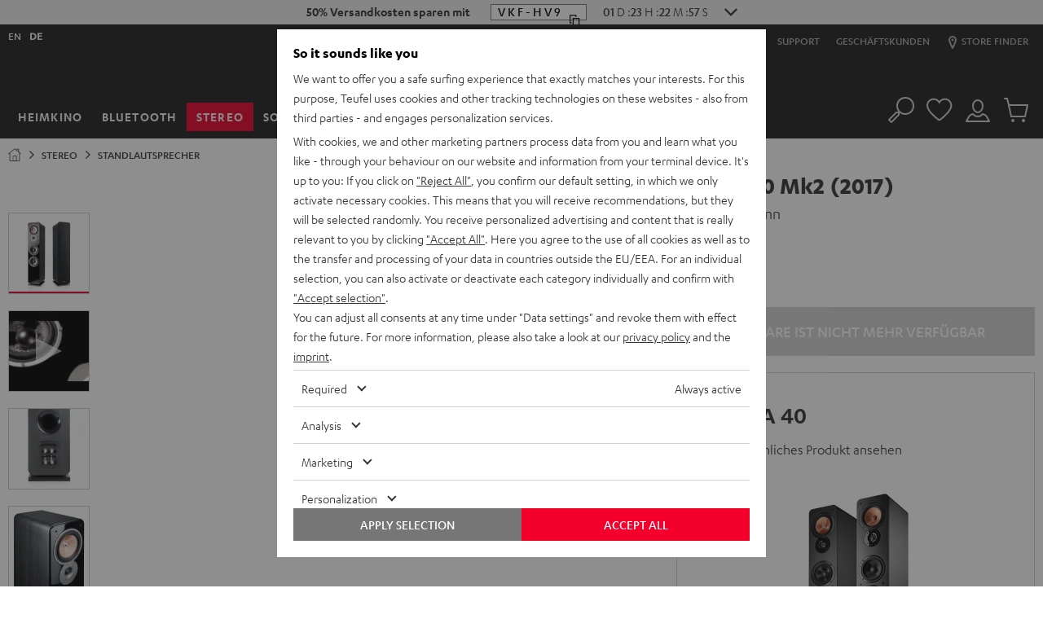

--- FILE ---
content_type: text/html; charset=UTF-8
request_url: https://pt.teufelaudio.com/de-com/ultima-40-mk2-2017-103636000?delivery_country=PT
body_size: 76912
content:

  <!doctype html>
  <html lang="de" class="page page--pdp page--type-default page--store-pt page--language-de  logged-out data-privacy-layer-visible" data-store="pt" data-language="de">
    <head>
              

        
        <meta charset="utf-8" />
        <meta name="viewport" content="width=device-width, initial-scale=1.0" />
        <meta name="description" content="Ultima 40 Mk2 (2017) - alle Informationen: Bedienungsanleitung, technische Daten, FAQs und mehr" />
        <meta name="generator" content="teufel" />
        <meta name="msapplication-config" content="/assets/350d0df4c9fa270a4292cc6419a1fe1a757493e4/default/media/browserconfig.xml">
        <meta name="msapplication-TileColor" content="#1e1e20">
        <meta name="theme-color" content="#1e1e20">
        <link rel="preload" href="/assets/static/fonts/KarbonRegular.woff2" as="font" type="font/woff2" crossorigin>
        <link rel="preload" href="/assets/static/fonts/KarbonSemibold.woff2" as="font" type="font/woff2" crossorigin>
        <link rel="apple-touch-icon" sizes="180x180" href="/assets/350d0df4c9fa270a4292cc6419a1fe1a757493e4/default/media/apple-touch-icon.png">
        <link rel="icon" type="image/png" sizes="32x32" href="/assets/350d0df4c9fa270a4292cc6419a1fe1a757493e4/default/media/favicon-32x32.png">
        <link rel="icon" type="image/png" sizes="16x16" href="/assets/350d0df4c9fa270a4292cc6419a1fe1a757493e4/default/media/favicon-16x16.png">
        <link rel="icon" type="image/x-icon" href="/assets/350d0df4c9fa270a4292cc6419a1fe1a757493e4/default/media/favicon.ico">
        <link rel="manifest" href="/assets/350d0df4c9fa270a4292cc6419a1fe1a757493e4/default/media/site.webmanifest" crossorigin="use-credentials">
        <link rel="mask-icon" href="/assets/350d0df4c9fa270a4292cc6419a1fe1a757493e4/default/media/safari-pinned-tab.svg" color="#f5002d">

                                      <link rel="alternate" hreflang="de-gb" href="https://gb.teufelaudio.com/de-com/ultima-40-mk2-2017-103636000">
                      <link rel="canonical" href="https://pt.teufelaudio.com/de-com/ultima-40-mk2-2017-103636000">
                      <link rel="alternate" hreflang="de-pt" href="https://pt.teufelaudio.com/de-com/ultima-40-mk2-2017-103636000">
                      <link rel="alternate" hreflang="de-cz" href="https://cz.teufelaudio.com/de-com/ultima-40-mk2-2017-103636000">
                      <link rel="alternate" hreflang="de-dk" href="https://dk.teufelaudio.com/de-com/ultima-40-mk2-2017-103636000">
                      <link rel="alternate" hreflang="de-ee" href="https://ee.teufelaudio.com/de-com/ultima-40-mk2-2017-103636000">
                      <link rel="alternate" hreflang="de-fi" href="https://fi.teufelaudio.com/de-com/ultima-40-mk2-2017-103636000">
                      <link rel="alternate" hreflang="de-gr" href="https://gr.teufelaudio.com/de-com/ultima-40-mk2-2017-103636000">
                      <link rel="alternate" hreflang="de-hr" href="https://hr.teufelaudio.com/de-com/ultima-40-mk2-2017-103636000">
                      <link rel="alternate" hreflang="de-hu" href="https://hu.teufelaudio.com/de-com/ultima-40-mk2-2017-103636000">
                      <link rel="alternate" hreflang="de-ie" href="https://ie.teufelaudio.com/de-com/ultima-40-mk2-2017-103636000">
                      <link rel="alternate" hreflang="de-li" href="https://li.teufelaudio.com/de-com/ultima-40-mk2-2017-103636000">
                      <link rel="alternate" hreflang="de-lt" href="https://lt.teufelaudio.com/de-com/ultima-40-mk2-2017-103636000">
                      <link rel="alternate" hreflang="de-lu" href="https://lu.teufelaudio.com/de-com/ultima-40-mk2-2017-103636000">
                      <link rel="alternate" hreflang="de-lv" href="https://lv.teufelaudio.com/de-com/ultima-40-mk2-2017-103636000">
                      <link rel="alternate" hreflang="de-no" href="https://no.teufelaudio.com/de-com/ultima-40-mk2-2017-103636000">
                      <link rel="alternate" hreflang="de-se" href="https://se.teufelaudio.com/de-com/ultima-40-mk2-2017-103636000">
                      <link rel="alternate" hreflang="de-si" href="https://si.teufelaudio.com/de-com/ultima-40-mk2-2017-103636000">
                      <link rel="alternate" hreflang="de-sk" href="https://sk.teufelaudio.com/de-com/ultima-40-mk2-2017-103636000">
                      <link rel="alternate" hreflang="de-de" href="https://teufel.de/ultima-40-mk2-2017-103636000">
                      <link rel="alternate" hreflang="de-ch" href="https://teufel.ch/ultima-40-mk2-2017-103636000">
                      <link rel="alternate" hreflang="de-at" href="https://teufelaudio.at/ultima-40-mk2-2017-103636000">
                        
                <link rel="stylesheet" href="/assets/350d0df4c9fa270a4292cc6419a1fe1a757493e4/default/css/yves_default.app.css">
      
  <link itemprop="url" href="/de-com/ultima-40-mk2-2017-103636000?attribute%5Bfarbe%5D=Schwarz">

              <script>
          var utag_data = {
            reset_timestamp: 1731542400000,
            site_asset: "350d0df4c9fa270a4292cc6419a1fe1a757493e4",
          };

          function hasCmsPageOption(option) {
            return [].includes(option);
          }
        </script>

        <script src="/assets/350d0df4c9fa270a4292cc6419a1fe1a757493e4/default/js/yves_default.runtime.js" crossorigin="anonymous"></script>
        <script src="/assets/350d0df4c9fa270a4292cc6419a1fe1a757493e4/default/js/yves_default.head.js" crossorigin="anonymous"></script>

                                    <script>
      window.DY = window.DY || {};
      DY.userActiveConsent = { accepted: false }
    </script>
            
              <script data-qa="dy-recommendation-context">
    (function() {
      if (location.search.match(/thirdpartydisabled=1/)) return;

      window.DY = window.DY || {};
      function setDYContext(data) {
        DY.recommendationContext = {
          type: "PRODUCT",
          data: data ?? [],
          lng: "de_PT"
        };
      }
      setDYContext(["103636001"]);
      document.addEventListener('variant-switch-success-tracking', function(event) {
          var trackingData = event.detail;
          setDYContext(trackingData.product_id);
        });
      })();
  </script>

                      <script type="dy-disabled" data-src="//cdn-eu.dynamicyield.com/api/9880558/api_dynamic.js"></script>
<script type="dy-disabled" data-src="//cdn-eu.dynamicyield.com/api/9880558/api_static.js"></script>
          
          <script>
              (function () {
                document.addEventListener("data-privacy-update", setDYConsent);
            
                function setDYConsent() {
                  /*if (!DataPrivacy) return;*/
                  if (!DataPrivacy || !DataPrivacy.getSettingsFromCookie) {
                    var consentState = false;
                  }
                  else {
                    var settings = DataPrivacy.getSettingsFromCookie();
                    var consentState = !!(settings && settings["6"]);
                    var consentInteraction = !!(settings && settings["cb"]);
                  }
                  window.DY = window.DY || {};
                  if (window.DYO && DYO.ActiveConsent)
                    DYO.ActiveConsent.updateConsentAcceptedStatus(consentState);
                  DY.userActiveConsent = { accepted: consentState };
                  if (consentInteraction) activateDisabledScriptTags();
                }
                setDYConsent();
            
                function activateDisabledScriptTags() {
                  Array.from(
                    document.querySelectorAll('script[type="dy-disabled"]')
                  ).forEach(function (tag) {
                    var newTag = tag.cloneNode();
                    newTag.removeAttribute("type");
                    newTag.setAttribute("src", tag.dataset.src);
                    newTag.removeAttribute("data-src");
                    tag.replaceWith(newTag);
                  });
                }
              })();
            </script>
        
        

        <script>
/* OPE 2965 */
window.zESettings = window.zESettings || { webWidget: {} };

/* country based: widget headline */
window.zESettings.webWidget.launcher = window.zESettings.webWidget.launcher || {
  label: {
	'*': decodeURIComponent("Hilfe")
  }
};
/* country based: widget headline */
window.zESettings.webWidget.helpCenter = window.zESettings.webWidget.helpCenter || {
  title: {
	'*': decodeURIComponent("Hilfebereich durchsuchen")
  }
};
window.zESettings.webWidget.position = window.zESettings.webWidget.position || { 
	horizontal: 'right', 
	vertical: 'bottom'
};
window.zESettings.webWidget.offset = window.zESettings.webWidget.offset || { 
	horizontal: '0px',
	vertical: '6px',
	mobile: {
		horizontal: '0px',
		vertical: '5px'
	}
};
window.zESettings.webWidget.color = window.zESettings.webWidget.color || { 
	theme: '#F5002D',
	launcher: '#F5002D',
	launcherText: '#FFFFFF',
	button: '#F5002D',
	resultLists: '#F5002D',
	header: '#F5002D',
	articleLinks: '#F5002D',
	bypassAccessibilityRequirement: true
};
</script>
<style>
viewport-bottom-widgets support-button{
  /*display: none;*/
}
iframe#launcher{
  z-index:777 !important;
  display: none;
}
@media only screen and (min-width: 605px) {
  iframe[title][name]:not([name*=paypal]) {
    bottom: 20px !important;
  }
}
/* new web widget positioning on PDP */
  /* device small */
.page--pdp:has(.product-configurator-sticky--is-visible) iframe#launcher {
	bottom: 0 !important;
}
.page--pdp div > div > iframe[title][name]:not([name*=paypal])	{
  	bottom: 0 !important;
}
  /*device medium */
@media only screen and (min-width: 605px) and (max-height: 662px){
	.page--pdp:has(.product-configurator-sticky--is-visible) iframe#launcher, .page--type-store iframe#launcher {
		bottom: 80px !important;
	}
  	.page--pdp div > div > iframe[title][name]:not([name*=paypal]), .page--type-store div > div > iframe[title][name]:not([name*=paypal]) {
		bottom: 20px !important;
		height: calc(-106px + 100vh) !important;
	}
	.page--pdp:has(.product-configurator-sticky--is-visible) div > div > iframe[title][name]:not([name*=paypal]), .page--type-store div > div > iframe[title][name]:not([name*=paypal]) {
		bottom: 80px !important;
		height: calc(-106px + 100vh) !important;
	}
}
@media only screen and (min-width: 605px) and (min-height: 663px){
	.page--pdp:has(.product-configurator-sticky--is-visible) iframe#launcher, .page--type-store iframe#launcher {
	}
	.page--pdp:has(.product-configurator-sticky--is-visible) div > div > iframe[title][name]:not([name*=paypal]), .page--type-store div > div > iframe[title][name]:not([name*=paypal]) {
		bottom: 80px !important;
		max-height: calc(-186px + 100vh) !important;
	}
  	.page--pdp div > div > iframe[title][name]:not([name*=paypal])	{
  		bottom: 20px !important;
	}
}
  /*device large */
@media only screen and (min-width: 970px) and (max-height: 662px){
	.page--pdp:has(.product-configurator-sticky--is-visible) iframe#launcher, .page--type-store  iframe#launcher {
		bottom: 80px !important;
	}
	.page--pdp:has(.product-configurator-sticky--is-visible) div > div > iframe[title][name]:not([name*=paypal]), .page--type-store div > div > iframe[title][name]:not([name*=paypal]){
		bottom: 80px !important;
	}
}
@media only screen and (min-width: 970px) and (min-height: 900px){
	.page--pdp:has(.product-configurator-sticky--is-visible) iframe#launcher, .page--type-store  iframe#launcher {
		bottom: 110px !important;
	}
	.page--pdp:has(.product-configurator-sticky--is-visible) div > div > iframe[title][name]:not([name*=paypal]), .page--type-store div > div > iframe[title][name]:not([name*=paypal]){
		bottom: 110px !important;
	}
}
#launcher,#zendesk-btn{
	-webkit-transition-property:opacity,width,height,bottom,-webkit-transform!important;-o-transition-property:transform,opacity,width,height,bottom!important;
	transition-property:transform,opacity,width,height,bottom!important;
	transition-property:transform,opacity,width,height,bottom,-webkit-transform!important;-webkit-transition-duration:250ms!important;-o-transition-duration:250ms!important;
	transition-duration:250ms!important;-webkit-transition-timing-function:linear!important;-o-transition-timing-function:linear!important;
	transition-timing-function:linear!important
}
/* hide btn initially if device smaller than 768 */
@media only screen and (max-width: 767px) {
	.scrolled-to-top #launcher,.scrolled-to-top #zendesk-btn {
		display:none;
	}
}
/* don't run show/hide when bigger than 1180 */
@media only screen and (max-width: 1179px) {
	/*.scrolling-down #launcher,.scrolling-down #zendesk-btn{
		-webkit-transform:scale(0)!important;-ms-transform:scale(0)!important;
		transform:scale(0)!important;-webkit-transition-property:opacity,width,height,bottom,-webkit-transform!important;-o-transition-property:transform,opacity,width,height,bottom!important;
		transition-property:transform,opacity,width,height,bottom!important;
		transition-property:transform,opacity,width,height,bottom,-webkit-transform!important
	}*/
}
</style>
<!-- CMS block 2942 -->




<style>
#trustpilotWrapper {
padding: 10px 10px 5px;
}
</style>
<style>
.scrolling-down div#trustpilotWrapper{
  opacity:0;
  visibility:hidden;
  -webkit-transform:none;
  transform:none;
  -webkit-transition:opacity .25s,-webkit-transform .25s step-start;
  transition:opacity .25s,-webkit-transform .25s step-start;
  transition:opacity .25s,transform .25s step-start;
  transition:opacity .25s,transform .25s step-start,-webkit-transform .25s step-start;
}
.scrolling-up div#trustpilotWrapper{
  opacity:1;
  -webkit-transform:none;
  transform:none;
  -webkit-transition:opacity .25s,-webkit-transform .25s step-start;
  transition:opacity .25s,-webkit-transform .25s step-start;
  transition:opacity .25s,transform .25s step-start;
  transition:opacity .25s,transform .25s step-start,-webkit-transform .25s step-start;
}
  /* dont show widget below 970px */
@media only screen and (max-width:970px){
  #trustpilotWrapper{
    opacity:0;visibility:hidden;
  }
}
  /* always show widget above 1440px */
@media only screen and (min-width:1440px){
  .scrolling-down div#trustpilotWrapper{
    opacity:1;visibility:visible;
  }
}
</style>

<style>
/* /cart Ticket: WEBDEV-10691 / 10707 */
.page--cart .cart-summary__button {
  width: 100%;
}
 
/*Change design PDP label for Paypal */   
[data-ope-campaign-id="90"] .campaign-block__wrapper, [data-ope-campaign-id="8"] .campaign-block__wrapper{
  padding:0 !important;
}  
[data-ope-campaign-id="8"].campaign-block {
  margin-top: 0 !important;
}
[data-ope-campaign-id="722"].campaign-block {
  margin-bottom: 0 !important;
}  
/*Fix menu scroll overlapping mini-cart*/
.off-canvas__scroll-btn {
  z-index: 0;
}
/*Fix Footer Abstand*/
.footer__subscription-text {
  margin: 0;
}
  
/*Fix Stage Secondary Startseite und Neuheiten*/
@media only screen and (max-width: 767px) {
  [data-ope-container-id="58"] .stage__wysiwyg-container, [data-ope-container-id="59"] .stage__wysiwyg-container {
    margin-bottom: 0;
  }
}
  
/* Coupon Icon -- no-Icon , Entfernen nach WEBDEV-10674*/
.coupon-box.coupon-box--no-icon {
  	padding-right: 5px;
}
.coupon-box__content.coupon-box__content--no-icon > svg {
    display: none;
}
@media only screen and (max-width: 1179px) {
  .coupon-box.coupon-box--icon--l {
  	padding-right: 5px;
  }
  .coupon-box__content.coupon-box__content--icon--l > svg {
    display: none;
  }
}
@media only screen and (max-width: 969px) {
  .coupon-box.coupon-box--icon--m {
  	padding-right: 5px;
  }
  .coupon-box__content.coupon-box__content--icon--m > svg {
    display: none;
  }
}
@media only screen and (max-width: 767px) {
  .coupon-box.coupon-box--icon--s {
  	padding-right: 5px;
  }
  .coupon-box__content.coupon-box__content--icon--s > svg {
    display: none;
  }
}
@media only screen and (max-width: 767px) {
  .coupon-box--with-box {
    min-width: unset;
  }
} 
/*Entfernen nach WEBDEV-10674*/
.coupon-box__content__code--with-box {
  padding: .15rem 0;
}
  
/* Auszeichnung auf Small breiter anzeigen*/
@media (max-width: 330px) {
    .campaign-block__wrapper {
         padding: .625rem;
    }
}  
/* Homepage category tiles under stage */  
a.cat-link {
  margin-bottom: 0.75rem;
  position: relative;
}
a.cat-link:hover {
  filter: brightness(80%);
  color: #777;
}
a.cat-link h2 {
  margin: 5px 0 10px 0;
  font: 1rem/1.15 Karbon-Medium,Verdana,sans-serif;
}    
/*Fix für BLOG Teaser */  
img.blog-teaser__image {
    width: 100%;
}
/* Fix für Beschreibungsbereich */
@media only screen and (max-width: 767px){
  .product-section__container .product-section__container {
    padding: 0;
  } 
}  
/* Copy coupon margin */
.coupon-box--with-box--m.coupon-box--copied .coupon-box__content__overlay {
    margin: .1875rem;
}  
  
/* Hintergrundfarbe Lightgreen */
.uk-background-lightgreen{
background-color:#d7ebd5;
  }  
 
/* Hintergrundfarbe Purple */
.uk-background-purple{
background-color:#E1E1FF;
  }
/* Hintergrundfarbe Orange */
.uk-background-orange{
background-color:#ff9600;
  }  
/* Hintergrundfarbe Blue */
.uk-background-blue{
background-color:#007DDE;
  }
/* Hintergrundfarbe Yellow */
.uk-background-yellow{
	background-color: #fff500;
}
/* Hintergrundfarbe Gold */
.uk-background-gold{
	background-color: #b9a263;
}
/* Hintergrundfarbe Green */
.uk-background-green {
  background-color:#DAEEE2;
}
/* PDP linear-gradient */
.background-linear-gradient {  
  background: linear-gradient(white 40%, black 85%);  
}  
/*Neustoerer*/
.neustoerer {
  width: 75px;
  height: 75px;
  border-radius: 50% 50% 50% 0;
  display: flex;
  align-items: center;
  background-color: white;
  color: black;
  font-family: Karbon-Medium,Verdana,sans-serif;
  font-size: 20px;
  line-height: 22px;
  justify-content: center;
}
.salestoerer {
  width: 75px;
  height: 75px;
  border-radius: 50% 50% 50% 0;
  display: flex;
  align-items: center;
  background-color: #eb002b;
  color: white;
  font-family: Karbon-Medium,Verdana,sans-serif;
  font-size: 20px;
  line-height: 22px;
  justify-content: center;
}
  
/*Ausrichtung Stage*/
.stage__background-image--right {
  object-position: right;
}

  
  
@media only screen and (max-width: 1023px) {
.page-layout-catalog__products .container-standard .container__inner {
    margin: 0;
  }
}
.page-layout-catalog__products .page-layout-catalog__teaser-card .container-standard {
    min-height: 367px;
  	padding-top: 10px;
    padding-bottom: 10px;
}
@media only screen and (min-width: 1024px) {
  .page-layout-catalog__products .page-layout-catalog__teaser-card .container-standard {
    min-height: 442px;
  }
}
@media only screen and (min-width: 1440px) {
    .page-layout-catalog__products .page-layout-catalog__teaser-card .container-standard {
        min-height: 556px;
    }
}  

  
/*Aktions Lable ändern*/
  /*
.label-group__list-item--action span {
	background-color: black !important;
	color: white;
	border-color: black;
	font-family: Karbon-Bold,Verdana,sans-serif;
}
  */


  /* Schlitz SLIDER TOP -> entfernt da Slider jetzt über dem Header ist*/
  /*
  @media only screen and (min-width: 1180px){
    .custom-element.bar-slider {
    	margin-top: 10px;
  	}
  }
  */
  @media only screen and (max-width: 969px){
    .container-basic--header-after {
    	margin: 0;
  	}
  }
 
  
/*  Blendet Cotainer GLOBAL_HEADER_BEFORE aus -> CSS Anweisung Temporär rausgenommen für ERP Hinweis*/ 
/*
.page--cart .container-basic--header-after {
   display: none;
}  
*/

 /* ENABLE OVERFLOW (Arrows)*/
  .wysiwyg{
    overflow:visible;
  }
 /* PDP White Background Template */
  .background-white-full-width > div {
    display: block;
    max-width: 1440px;
  }
  .background-white-full-width .teaser-image__image-wrapper{
    padding:0;
    }
  @media only screen and (min-width: 970px){
    .background-white-full-width > div {
      width: 100%;
      margin-left: auto !important;
      margin-right: auto !important;
    } 
   }
  
  .background-white-full-width {
    background: white;
    color: black;
    /*margin: 0 !important;*/
    /*border: 1px solid transparent;*/
  }
  @media only screen and (min-width: 768px){
  .background-white-full-width {
    padding-left: 1.25rem;
    padding-right: 1.25rem;
  }
  }
  /* Fix für Slider auf weißem Hintergrund z.B. Airy Open TWS */
  .product-content-expander__container>.slider {
    background-color: inherit;
  }
  /* neues Template Text auf Bild für PDP wird benötigt, Web-Dev Ticket noch nicht erstellt*/
  @media (min-width: 1024px) {
  [data-ope-cmsblock-id="4555"] .teaser-image__content, [data-ope-cmsblock-id="4915"] .teaser-image__content, [data-ope-cmsblock-id="5743"] .teaser-image__content{
    position: absolute;
    top: 100px;
    left: 0;
    z-index: 100;
    width: 100%
  }
}
  /* Bild auf Text PDP*/

@media (min-width: 970px) {
  .position-overlay-middle .teaser-image__content {
      --uk-position-translate-x: -50%;
      --uk-position-translate-y: -50%;
      left: calc(50%);
      top: calc(50%);
      transform: translate(var(--uk-position-translate-x), var(--uk-position-translate-y));
      width: -moz-max-content;
      width: max-content;
      box-sizing: border-box;
      max-width: calc(100% - var(--uk-position-margin-offset) * 2);
      position: absolute !important;
      z-index: 100;
	}
    .position-overlay-top .teaser-image__content {
      left: 0;
      right: 0;
      top: 3rem;
      box-sizing: border-box;
      max-width: calc(100% - var(--uk-position-margin-offset) * 2);
      position: absolute !important;
      z-index: 100;
	}
}

  /*rausgenommen bis full-width auf PDP wieder funktioniert*/
  /*
    @media only screen and (max-width: 1440px){
    .background-white-full-width .teaser-image__content{
      padding: 10px 30px;    
      padding-left:50px;
    }
   /*
  }
  
/* Product Background */
.product-card {
  background-color: white;
  padding-bottom: 10px;
}

/* Width */
.uk-width-xxlarge {
  max-width: 900px;
}
/*schrift dunkel*/
.uk-dark .stage__text {
  color: black !important
}
/*zusätzliche Breite*/
.uk-width-2xlarge {
  width:1024px !important
}

/* übernehmen */
.cms-headline-mid h2, .text-mid h2 {
  margin: 0 0 10px
}
  
  
/* k.a. */
@media only screen and (min-width: 1440px){
.product-configurator__text-block {
  max-width: 28.125rem;
}
}

/*Lieferumfang*/
ul.scope-of-delivery > li.scope-of-delivery__item > ul.scope-of-delivery > li.scope-of-delivery__item {
  margin-bottom: 0
}
  
.product-teaser-promotion__product-image{
  bottom: 20px;
  right: 20px;
}
.link--small{
  font-size: 16px;
  line-height: 18px;
}
.teaser-text-plain {
  display: flex;
  height: 100%;
  align-items: center;
  padding: 15px;
  hyphens: auto;
}
.cms-block__subline {
  font-weight: 400 !important;
  font-family: Karbon-Semibold,Verdana,sans-serif;
}
.summary-item__paymentmethod .radio-toolbar__img {
  text-align: left
}
.teaser-primary--width-1-4 .teaser-primary__wysiwyg-block{
  display: none
}
.teaser-primary--width-1-2 .teaser-primary__wysiwyg-block{
  display: none
}


@media (max-width: 789px) {
  .cms-headline-low h2, .text-low h2 {
    font-size: 22px
  }
  .uk-height-large{
    height: unset
  }
}
/* k.a. */
@media (min-width: 1480px) {
  .teaser-image .teaser-image__inner {
    margin: 0 !important
  }
}

/* k.a. */
.table--product-specification td {
    word-break: break-word !important
}

/* INVERT + GRAYSCALE*/ 
.icon--grayscale {
  -webkit-filter: invert(1) grayscale(1);
  filter: invert(1) grayscale(1);
}

/* Pulse Animation was overwritten by Expertify */
@keyframes teufel_pulse{
  0% {
    -webkit-box-shadow: 0 0 0 0 hsla(0,0%,100%,.8);
    box-shadow: 0 0 0 0 hsla(0,0%,100%,.8);
  }
  70% {
    -webkit-box-shadow: 0 0 0 1.25rem hsla(0,0%,100%,0);
    box-shadow: 0 0 0 1.25rem hsla(0,0%,100%,0);
  }
  100% {
    -webkit-box-shadow: 0 0 0 0 hsla(0,0%,100%,0);
    box-shadow: 0 0 0 0 hsla(0,0%,100%,0);
  }
}
.pulse-animation{
  animation: teufel_pulse 2s infinite
}
/* End of Pulse Animation was overwritten by Expertify */
  
  
/* Übernehmen */
@media only screen and (min-width: 1480px) {
.teaser-image--top .teaser-image__content {
  padding: 10px;
}
}

/* k.a. */
@media only screen and (max-width: 767px){
.teaser-image {
  margin-bottom: unset;
}
}

/*VW100 to full width, zb ZOLA*/
.uk-margin-right-full-width{
margin-right: -10px;
}

  
/* Entfernt aus der Stage den Umbruch auf Mobile */
@media only screen and (max-width: 767px){
  .stage__headline br {
    display: none;
  }
}


/* Roter Katen (Inhalt im secondary Teaser) */
@media only screen and (min-width: 768px) and (max-width: 1439px){
  .stage--secondary .stage__inner {
    margin: 2rem;
    padding: 15px;
  }
}
  
/* Button Color secondary Teaser (Mobile) [WEBDEV-7710] */
.stage--secondary .stage__button {
  color: inherit;
}  
/* Footer Headline im Kaufprozess */
.footer__shipping-methods {
  text-align: center;
}
.footer__shipping-methods h2 {
  font-size: 28px;
}
/* Warum greift es nicht aus dem Uikit */
.uk-dark {
  color: black;
}
/* Video-Stage LP Height 550px */
@media only screen and (min-width: 767px){
 .page--type-sale-lp .stage--video.stage--height-xlarge{
    min-height: 550px;
  }
}
/* Rechten Abstand entfernt, wenn nicht in der Stage */
.wysiwyg__link .link--large {
	padding-right: unset;
}
.seo-text{
   padding: 1rem 0;
}
/* Abstand zum Icon oben in der Kategorie Vergleich und Finder */
.stage-category__link-item svg {
  margin-right: 10px;
}
  
/* checkout success page WEBDEV-8911 */ 
/* Needed when P for success text of review opt-in on Summary page is rendered */
/* when 2 P are there, the second needs a padding to the first one */

.order-success__text-block p:nth-of-type(2) {
    padding-top: 10px;
}  
  
/* HIDE INFO BUTTONS from everywhere exept Cart because modal is not working there https://issues.teufelhome.com/browse/WEBDEV-9137 */
button.product-card__price-wrapper__info-button {
  display: none;
}

  /* show on cart and quickcart, because it works there https://issues.teufelhome.com/browse/WEBDEV-9137*/ 
.cart-block button.product-card__price-wrapper__info-button,
.related-products-slider--cart-page button.product-card__price-wrapper__info-button {
  display: block;
}
  
  
  /* SQUARELOVIN - new widget - remove headline, subline and gallery button */
   .squarelovin-headline, .squarelovin-subline, .squarelovin-gallery-headline, .squarelovin-gallery-subline, .squarelovin-teaser-button-container {
     display: none
  }
  /* SQUARELOVIN - new widget - define class to hide container before imported from squarelovin */
   .sqHideDeliveryIfHasNoContent {
     display: none
  }

/* CMS Block Template text */
.text__subline {
  font-size: 28px;
}
.greybox .text__subline {
  font-size: 16px;
}
/* PDP Höhe Hintergrundbild Explosion*/
@media (max-width:767px){
  .height-reset{
    height:auto !important;
  }
}
/* Comapare table*/
table.product-table-compare td,
table.product-table-compare th {
  text-align: center;
}
table.product-table-compare td::after {
  content: attr(data-label);
  position: absolute;
  bottom: 10px;
  color: #aaa;
  width: 100%;
  display: block;
  text-align: center;
  left: 0;
  overflow: hidden;
  height: 23px;
}
.product-table-compare td {
  position: relative;
  padding-bottom: 30px;
}
.product-table-compare .price__text-box {
  margin-left: auto;
  margin-right: auto;
}  
    
/* set height for iframe of store appointment widgets (Shore, etc.) */
external-content-container .external-content-container__content .booking {
  min-height: 600px;
}
  
/*Store Pages fixing the Button*/
.store-button-fixed{
    filter: drop-shadow(0px 0px 15px rgba(0, 0, 0, .3)) !important;
  	background-color: white;
  	padding: 25px 0;
    left: 50%;
    width: 100%;
    z-index: 100;
  }
  
/* PDP Section: Table TH Headlines same Color */
.uk-table .product-heading,
.product-section__container .uk-table th {
   color: inherit;
}
  
/* Table Circles */
.table-circle {
   width: 10px;
   height: 10px;
   border-radius: 50% 50%;
   margin: auto;
}  
.table-circle.uk-background-green {  
background-color: #27bd27;  
}</style>

<script>
(function() {
  document.addEventListener('data-p-layer-close', function() {
    document.dispatchEvent(new CustomEvent('data-privacy-layer-close'));
  })
})()
</script>
<style>#addressesForm .page-title { width: 100%; }</style>

              
      
      <title>Ultima 40 Mk2 (2017) | Teufel</title>

      <meta property="og:title" content="Ultima 40 Mk2 (2017) | Teufel" />
      <meta property="og:type" content="website" />
      <meta property="og:url" content="https://pt.teufelaudio.com/de-com/ultima-40-mk2-2017-103636000?delivery_country=PT" />
            <meta property="og:image" content="https://cdn.teufelaudio.com/image/upload/c_lfill,f_auto,q_auto,w_500/v1/products/Ultima_40_MK2/ultima_40_mk2_black_main_1300x1300x72.jpg" />
      </head>

    <body      data-qa="page"    >
      <h1 class="uk-hidden">Ultima 40 Mk2 (2017)</h1>

          <country-popup class="custom-element country-popup" id='country-pop' data-qa="component country-popup country-pop">  
    <div class="modal" data-qa="component modal">  <div id="country-popup" uk-modal class="uk-modal-container">
    <div class="uk-modal-dialog uk-margin-auto-vertical" uk-overflow-auto>
            <button 
        type="button" 
        class="uk-modal-close-default" 
        uk-close 
        title="Popup zur Länderauswahl schließen"
      >
      </button>
    
      <div class="uk-modal-body">
                                      <h4 class="heading-page--lowercase">Wähle ein Land oder eine Region</h4>

      <ul class="country-popup__list">
                                        <li class="country-popup__list-item">
              <a href="https://teufelaudio.be/ultima-40-mk2-2017-103636000?delivery_country=BE" class="link link--darkest" data-url="https://teufelaudio.be/ultima-40-mk2-2017-103636000?delivery_country=BE">
                  <picture class="country-image" data-qa="component country-image">    <img class="uk-margin-right country-popup__image" alt="" data-lazyload-src="https://cdn.teufelaudio.com/image/upload/f_auto,q_auto,w_35/v1/icons/be.jpg" src="[data-uri]" width="20" />
</picture>

                Belgien
              </a>
            </li>
                                                  <li class="country-popup__list-item">
              <a href="https://teufel.de/ultima-40-mk2-2017-103636000?delivery_country=DE" class="link link--darkest" data-url="https://teufel.de/ultima-40-mk2-2017-103636000?delivery_country=DE">
                  <picture class="country-image" data-qa="component country-image">    <img class="uk-margin-right country-popup__image" alt="" data-lazyload-src="https://cdn.teufelaudio.com/image/upload/f_auto,q_auto,w_35/v1/icons/de.jpg" src="[data-uri]" width="20" />
</picture>

                Deutschland
              </a>
            </li>
                                                  <li class="country-popup__list-item">
              <a href="https://dk.teufelaudio.com/ultima-40-mk2-2017-103636000?delivery_country=DK" class="link link--darkest" data-url="https://dk.teufelaudio.com/ultima-40-mk2-2017-103636000?delivery_country=DK">
                  <picture class="country-image" data-qa="component country-image">    <img class="uk-margin-right country-popup__image" alt="" data-lazyload-src="https://cdn.teufelaudio.com/image/upload/f_auto,q_auto,w_35/v1/icons/dk.jpg" src="[data-uri]" width="20" />
</picture>

                Dänemark
              </a>
            </li>
                                                  <li class="country-popup__list-item">
              <a href="https://ee.teufelaudio.com/ultima-40-mk2-2017-103636000?delivery_country=EE" class="link link--darkest" data-url="https://ee.teufelaudio.com/ultima-40-mk2-2017-103636000?delivery_country=EE">
                  <picture class="country-image" data-qa="component country-image">    <img class="uk-margin-right country-popup__image" alt="" data-lazyload-src="https://cdn.teufelaudio.com/image/upload/f_auto,q_auto,w_35/v1/icons/ee.jpg" src="[data-uri]" width="20" />
</picture>

                Estland
              </a>
            </li>
                                                  <li class="country-popup__list-item">
              <a href="https://fi.teufelaudio.com/ultima-40-mk2-2017-103636000?delivery_country=FI" class="link link--darkest" data-url="https://fi.teufelaudio.com/ultima-40-mk2-2017-103636000?delivery_country=FI">
                  <picture class="country-image" data-qa="component country-image">    <img class="uk-margin-right country-popup__image" alt="" data-lazyload-src="https://cdn.teufelaudio.com/image/upload/f_auto,q_auto,w_35/v1/icons/fi.jpg" src="[data-uri]" width="20" />
</picture>

                Finnland
              </a>
            </li>
                                                  <li class="country-popup__list-item">
              <a href="https://teufelaudio.fr/ultima-40-mk2-2017-103636000?delivery_country=FR" class="link link--darkest" data-url="https://teufelaudio.fr/ultima-40-mk2-2017-103636000?delivery_country=FR">
                  <picture class="country-image" data-qa="component country-image">    <img class="uk-margin-right country-popup__image" alt="" data-lazyload-src="https://cdn.teufelaudio.com/image/upload/f_auto,q_auto,w_35/v1/icons/fr.jpg" src="[data-uri]" width="20" />
</picture>

                Frankreich
              </a>
            </li>
                                                  <li class="country-popup__list-item">
              <a href="https://gr.teufelaudio.com/ultima-40-mk2-2017-103636000?delivery_country=GR" class="link link--darkest" data-url="https://gr.teufelaudio.com/ultima-40-mk2-2017-103636000?delivery_country=GR">
                  <picture class="country-image" data-qa="component country-image">    <img class="uk-margin-right country-popup__image" alt="" data-lazyload-src="https://cdn.teufelaudio.com/image/upload/f_auto,q_auto,w_35/v1/icons/gr.jpg" src="[data-uri]" width="20" />
</picture>

                Griechenland
              </a>
            </li>
                                                                              <li class="country-popup__list-item">
              <a href="https://ie.teufelaudio.com/ultima-40-mk2-2017-103636000?delivery_country=IE" class="link link--darkest" data-url="https://ie.teufelaudio.com/ultima-40-mk2-2017-103636000?delivery_country=IE">
                  <picture class="country-image" data-qa="component country-image">    <img class="uk-margin-right country-popup__image" alt="" data-lazyload-src="https://cdn.teufelaudio.com/image/upload/f_auto,q_auto,w_35/v1/icons/ie.jpg" src="[data-uri]" width="20" />
</picture>

                Irland
              </a>
            </li>
                                                  <li class="country-popup__list-item">
              <a href="https://teufelaudio.it/ultima-40-mk2-2017-103636000?delivery_country=IT" class="link link--darkest" data-url="https://teufelaudio.it/ultima-40-mk2-2017-103636000?delivery_country=IT">
                  <picture class="country-image" data-qa="component country-image">    <img class="uk-margin-right country-popup__image" alt="" data-lazyload-src="https://cdn.teufelaudio.com/image/upload/f_auto,q_auto,w_35/v1/icons/it.jpg" src="[data-uri]" width="20" />
</picture>

                Italien
              </a>
            </li>
                                                  <li class="country-popup__list-item">
              <a href="https://hr.teufelaudio.com/ultima-40-mk2-2017-103636000?delivery_country=HR" class="link link--darkest" data-url="https://hr.teufelaudio.com/ultima-40-mk2-2017-103636000?delivery_country=HR">
                  <picture class="country-image" data-qa="component country-image">    <img class="uk-margin-right country-popup__image" alt="" data-lazyload-src="https://cdn.teufelaudio.com/image/upload/f_auto,q_auto,w_35/v1/icons/hr.jpg" src="[data-uri]" width="20" />
</picture>

                Kroatien
              </a>
            </li>
                                                  <li class="country-popup__list-item">
              <a href="https://lv.teufelaudio.com/ultima-40-mk2-2017-103636000?delivery_country=LV" class="link link--darkest" data-url="https://lv.teufelaudio.com/ultima-40-mk2-2017-103636000?delivery_country=LV">
                  <picture class="country-image" data-qa="component country-image">    <img class="uk-margin-right country-popup__image" alt="" data-lazyload-src="https://cdn.teufelaudio.com/image/upload/f_auto,q_auto,w_35/v1/icons/lv.jpg" src="[data-uri]" width="20" />
</picture>

                Lettland
              </a>
            </li>
                                                  <li class="country-popup__list-item">
              <a href="https://li.teufelaudio.com/ultima-40-mk2-2017-103636000?delivery_country=LI" class="link link--darkest" data-url="https://li.teufelaudio.com/ultima-40-mk2-2017-103636000?delivery_country=LI">
                  <picture class="country-image" data-qa="component country-image">    <img class="uk-margin-right country-popup__image" alt="" data-lazyload-src="https://cdn.teufelaudio.com/image/upload/f_auto,q_auto,w_35/v1/icons/li.jpg" src="[data-uri]" width="20" />
</picture>

                Liechtenstein
              </a>
            </li>
                                                  <li class="country-popup__list-item">
              <a href="https://lt.teufelaudio.com/ultima-40-mk2-2017-103636000?delivery_country=LT" class="link link--darkest" data-url="https://lt.teufelaudio.com/ultima-40-mk2-2017-103636000?delivery_country=LT">
                  <picture class="country-image" data-qa="component country-image">    <img class="uk-margin-right country-popup__image" alt="" data-lazyload-src="https://cdn.teufelaudio.com/image/upload/f_auto,q_auto,w_35/v1/icons/lt.jpg" src="[data-uri]" width="20" />
</picture>

                Litauen
              </a>
            </li>
                                                  <li class="country-popup__list-item">
              <a href="https://lu.teufelaudio.com/ultima-40-mk2-2017-103636000?delivery_country=LU" class="link link--darkest" data-url="https://lu.teufelaudio.com/ultima-40-mk2-2017-103636000?delivery_country=LU">
                  <picture class="country-image" data-qa="component country-image">    <img class="uk-margin-right country-popup__image" alt="" data-lazyload-src="https://cdn.teufelaudio.com/image/upload/f_auto,q_auto,w_35/v1/icons/lu.jpg" src="[data-uri]" width="20" />
</picture>

                Luxemburg
              </a>
            </li>
                                                  <li class="country-popup__list-item">
              <a href="https://teufelaudio.nl/ultima-40-mk2-2017-103636000?delivery_country=NL" class="link link--darkest" data-url="https://teufelaudio.nl/ultima-40-mk2-2017-103636000?delivery_country=NL">
                  <picture class="country-image" data-qa="component country-image">    <img class="uk-margin-right country-popup__image" alt="" data-lazyload-src="https://cdn.teufelaudio.com/image/upload/f_auto,q_auto,w_35/v1/icons/nl.jpg" src="[data-uri]" width="20" />
</picture>

                Niederlande
              </a>
            </li>
                                                  <li class="country-popup__list-item">
              <a href="https://no.teufelaudio.com/ultima-40-mk2-2017-103636000?delivery_country=NO" class="link link--darkest" data-url="https://no.teufelaudio.com/ultima-40-mk2-2017-103636000?delivery_country=NO">
                  <picture class="country-image" data-qa="component country-image">    <img class="uk-margin-right country-popup__image" alt="" data-lazyload-src="https://cdn.teufelaudio.com/image/upload/f_auto,q_auto,w_35/v1/icons/no.jpg" src="[data-uri]" width="20" />
</picture>

                Norwegen
              </a>
            </li>
                                                  <li class="country-popup__list-item">
              <a href="https://teufelaudio.pl/ultima-40-mk2-2017-103636000?delivery_country=PL" class="link link--darkest" data-url="https://teufelaudio.pl/ultima-40-mk2-2017-103636000?delivery_country=PL">
                  <picture class="country-image" data-qa="component country-image">    <img class="uk-margin-right country-popup__image" alt="" data-lazyload-src="https://cdn.teufelaudio.com/image/upload/f_auto,q_auto,w_35/v1/icons/pl.jpg" src="[data-uri]" width="20" />
</picture>

                Polen
              </a>
            </li>
                                                  <li class="country-popup__list-item">
              <a href="https://pt.teufelaudio.com/ultima-40-mk2-2017-103636000?delivery_country=PT" class="link link--darkest" data-url="https://pt.teufelaudio.com/ultima-40-mk2-2017-103636000?delivery_country=PT">
                  <picture class="country-image" data-qa="component country-image">    <img class="uk-margin-right country-popup__image" alt="" data-lazyload-src="https://cdn.teufelaudio.com/image/upload/f_auto,q_auto,w_35/v1/icons/pt.jpg" src="[data-uri]" width="20" />
</picture>

                Portugal
              </a>
            </li>
                                                  <li class="country-popup__list-item">
              <a href="https://se.teufelaudio.com/ultima-40-mk2-2017-103636000?delivery_country=SE" class="link link--darkest" data-url="https://se.teufelaudio.com/ultima-40-mk2-2017-103636000?delivery_country=SE">
                  <picture class="country-image" data-qa="component country-image">    <img class="uk-margin-right country-popup__image" alt="" data-lazyload-src="https://cdn.teufelaudio.com/image/upload/f_auto,q_auto,w_35/v1/icons/se.jpg" src="[data-uri]" width="20" />
</picture>

                Schweden
              </a>
            </li>
                                                  <li class="country-popup__list-item">
              <a href="https://teufel.ch/ultima-40-mk2-2017-103636000?delivery_country=CH" class="link link--darkest" data-url="https://teufel.ch/ultima-40-mk2-2017-103636000?delivery_country=CH">
                  <picture class="country-image" data-qa="component country-image">    <img class="uk-margin-right country-popup__image" alt="" data-lazyload-src="https://cdn.teufelaudio.com/image/upload/f_auto,q_auto,w_35/v1/icons/ch.jpg" src="[data-uri]" width="20" />
</picture>

                Schweiz
              </a>
            </li>
                                                  <li class="country-popup__list-item">
              <a href="https://sk.teufelaudio.com/ultima-40-mk2-2017-103636000?delivery_country=SK" class="link link--darkest" data-url="https://sk.teufelaudio.com/ultima-40-mk2-2017-103636000?delivery_country=SK">
                  <picture class="country-image" data-qa="component country-image">    <img class="uk-margin-right country-popup__image" alt="" data-lazyload-src="https://cdn.teufelaudio.com/image/upload/f_auto,q_auto,w_35/v1/icons/sk.jpg" src="[data-uri]" width="20" />
</picture>

                Slowakei
              </a>
            </li>
                                                  <li class="country-popup__list-item">
              <a href="https://si.teufelaudio.com/ultima-40-mk2-2017-103636000?delivery_country=SI" class="link link--darkest" data-url="https://si.teufelaudio.com/ultima-40-mk2-2017-103636000?delivery_country=SI">
                  <picture class="country-image" data-qa="component country-image">    <img class="uk-margin-right country-popup__image" alt="" data-lazyload-src="https://cdn.teufelaudio.com/image/upload/f_auto,q_auto,w_35/v1/icons/si.jpg" src="[data-uri]" width="20" />
</picture>

                Slowenien
              </a>
            </li>
                                                  <li class="country-popup__list-item">
              <a href="https://teufelaudio.es/ultima-40-mk2-2017-103636000?delivery_country=ES" class="link link--darkest" data-url="https://teufelaudio.es/ultima-40-mk2-2017-103636000?delivery_country=ES">
                  <picture class="country-image" data-qa="component country-image">    <img class="uk-margin-right country-popup__image" alt="" data-lazyload-src="https://cdn.teufelaudio.com/image/upload/f_auto,q_auto,w_35/v1/icons/es.jpg" src="[data-uri]" width="20" />
</picture>

                Spanien
              </a>
            </li>
                                                  <li class="country-popup__list-item">
              <a href="https://cz.teufelaudio.com/ultima-40-mk2-2017-103636000?delivery_country=CZ" class="link link--darkest" data-url="https://cz.teufelaudio.com/ultima-40-mk2-2017-103636000?delivery_country=CZ">
                  <picture class="country-image" data-qa="component country-image">    <img class="uk-margin-right country-popup__image" alt="" data-lazyload-src="https://cdn.teufelaudio.com/image/upload/f_auto,q_auto,w_35/v1/icons/cz.jpg" src="[data-uri]" width="20" />
</picture>

                Tschechien
              </a>
            </li>
                                                  <li class="country-popup__list-item">
              <a href="https://us.teufelaudio.com/?delivery_country=US" class="link link--darkest" data-url="https://us.teufelaudio.com/?delivery_country=US">
                  <picture class="country-image" data-qa="component country-image">    <img class="uk-margin-right country-popup__image" alt="" data-lazyload-src="https://cdn.teufelaudio.com/image/upload/f_auto,q_auto,w_35/v1/icons/us.jpg" src="[data-uri]" width="20" />
</picture>

                USA
              </a>
            </li>
                                                  <li class="country-popup__list-item">
              <a href="https://hu.teufelaudio.com/ultima-40-mk2-2017-103636000?delivery_country=HU" class="link link--darkest" data-url="https://hu.teufelaudio.com/ultima-40-mk2-2017-103636000?delivery_country=HU">
                  <picture class="country-image" data-qa="component country-image">    <img class="uk-margin-right country-popup__image" alt="" data-lazyload-src="https://cdn.teufelaudio.com/image/upload/f_auto,q_auto,w_35/v1/icons/hu.jpg" src="[data-uri]" width="20" />
</picture>

                Ungarn
              </a>
            </li>
                                                  <li class="country-popup__list-item">
              <a href="https://teufelaudio.at/ultima-40-mk2-2017-103636000?delivery_country=AT" class="link link--darkest" data-url="https://teufelaudio.at/ultima-40-mk2-2017-103636000?delivery_country=AT">
                  <picture class="country-image" data-qa="component country-image">    <img class="uk-margin-right country-popup__image" alt="" data-lazyload-src="https://cdn.teufelaudio.com/image/upload/f_auto,q_auto,w_35/v1/icons/at.jpg" src="[data-uri]" width="20" />
</picture>

                Österreich
              </a>
            </li>
                        </ul>
          </div>
    </div>
  </div>
</div>
</country-popup>

  <a href="#page" class="uk-button uk-button-primary skip-to-content">
    Zum Inhalt springen
  </a>

                      <div class="container-basic container-basic--header-before container-basic--pdp" data-ope-container-id='1098' data-qa="component container-basic">              <div class="custom-html" data-ope-cmsblock-id='4484' data-qa="component custom-html"><style>
.page--cart [data-ope-cmsblock-id="4484"],
.page--checkout [data-ope-cmsblock-id="4484"],
.page--type-service [data-ope-cmsblock-id="4484"],
.page--type-store [data-ope-cmsblock-id="4484"],
.page--type-sale-lp [data-ope-cmsblock-id="4484"]{
  display: none;
} 
/* Versand Legal Text ausblenden (außer Header) */  
.action-campaign-no-legal #legal-toggle, .action-campaign-no-legal #legal-text {
    display: none;
}  
/* verhindert flackern beim Countdown */
.datetime-countdown__content__value {
	min-width: 1.125rem;
}  
.countdown-red>div, .countdown-red>li>div {
  display: inline-block;
  letter-spacing: 1px;
  margin: 0px 0px;
}
.countdown-red>div>div, .countdown-red>li>div>div {
  display: inline-block;
  margin: 0 1px;
}   
.bar-slider .uk-countdown-days,
.bar-slider .uk-countdown-hours,
.bar-slider .uk-countdown-minutes,
.bar-slider .uk-countdown-seconds {
	width: 15px;
}
.bar-slider .uk-countdown>* {
	flex: unset;
    font-size: 16px;
}
.bar-slider .uk-countdown {
    margin-top: 0px !important;
}
@media (max-width: 969px) {
    .bar-slider .uk-margin-top {
    	margin-top: 5px !important;
        margin-bottom: -10px;
    }
}
@media only screen and (min-width: 970px) {
    .coupon-box__content__code--with-box--m {
        padding: .1875rem 0;
    }
}
</style>
<div class="uk-hidden@m" style="line-height: 20px"><!-- style property is added here to make sure that slider on mobile isn't too tall -->





  <bar-slider class="custom-element bar-slider" data-bar-slider-rotation-interval='4000' data-qa="component bar-slider">                              <div class="wysiwyg " data-ope-cmsblock-id='5231' data-qa="component wysiwyg">  <div class="uk-background-gray-gallery">
    <div class="container__inner">
      
      
                  <div class="wysiwyg__cms-content"><div class="uk-flex uk-flex-middle uk-flex-center">
  <div class="uk-grid uk-flex uk-flex-center uk-flex-middle margin-top-small margin-bottom-small">
     <div class="uk-width-auto action-text uk-padding-remove" uk-toggle="target: #legal-text, .toggle-icon;" role="button" style="cursor: pointer" data-ope-cmsblock-id="5231">
      <b class="margin-left-m margin-right-large-m">50% Versandkosten sparen mit</b>
     </div>
     <div class="uk-width-auto">  <coupon-box class="custom-element coupon-box coupon-box--with-box coupon-box--icon--m" data-qa="component coupon-box">  <div class="coupon-box__content coupon-box__content--with-box coupon-box__content--icon--m">
    <span
      data-coupon-box-code
      class="coupon-box__content__code coupon-box__content__code--with-box coupon-box__content__code--icon--m"
    >
      VKF-HV9
    </span>

    <div class="coupon-box__content__overlay coupon-box__content__overlay--with-box coupon-box__content__overlay--icon--m">
      Kopiert!
    </div>

      <svg class="icon icon--size-20 coupon-box__content__icon coupon-box__content__icon--with-box coupon-box__content__icon--icon--m icon--copy-to-clipboard" aria-hidden='true' data-qa="component icon">      <use href="/assets/350d0df4c9fa270a4292cc6419a1fe1a757493e4/default/icons/content.svg#copy-to-clipboard"></use>
  </svg>
  </div>
</coupon-box>
</div>
     <div class="uk-width-1-1 uk-width-auto uk-flex uk-flex-center uk-margin-left uk-margin-right">  <datetime-countdown class="custom-element datetime-countdown" data-ope-container-id='' data-datetime-countdown-value='2026-02-02,23:59:59' data-qa="component datetime-countdown"><div class="datetime-countdown__content">
          <span class="datetime-countdown__clock-part">
        <span
          class="datetime-countdown__content__value"
          data-datetime-countdown-days
        ></span>
        <span class="datetime-countdown__content__label">D</span>

                  <span class="datetime-countdown__content__separator">:</span>
              </span>
          <span class="datetime-countdown__clock-part">
        <span
          class="datetime-countdown__content__value"
          data-datetime-countdown-hours
        ></span>
        <span class="datetime-countdown__content__label">H</span>

                  <span class="datetime-countdown__content__separator">:</span>
              </span>
          <span class="datetime-countdown__clock-part">
        <span
          class="datetime-countdown__content__value"
          data-datetime-countdown-minutes
        ></span>
        <span class="datetime-countdown__content__label">M</span>

                  <span class="datetime-countdown__content__separator">:</span>
              </span>
          <span class="datetime-countdown__clock-part">
        <span
          class="datetime-countdown__content__value"
          data-datetime-countdown-seconds
        ></span>
        <span class="datetime-countdown__content__label">S</span>

              </span>
      </div></datetime-countdown>
</div>
     <div class="uk-width-auto uk-visible@s" id="legal-toggle">
		<span role="button" aria-label="Details öffnen" style="cursor: pointer" class="toggle-icon" uk-toggle="target: #legal-text, .toggle-icon;">  <svg class="icon icon--chevron-down icon--smaller" aria-hidden='true' viewBox='0 0 32 32' data-qa="component icon">      <path d="M32 9.545l-3.045-3.045-12.955 12.955-12.955-12.955-3.045 3.045 16 16 16-16z"></path>
  </svg>
</span>
		<span role="button" aria-label="Schließen" style="cursor: pointer" class="toggle-icon" uk-toggle="target: #legal-text, .toggle-icon;" hidden="">  <svg class="icon icon--chevron-up icon--smaller" aria-hidden='true' viewBox='0 0 32 32' data-qa="component icon">      <path d="M0 22.5l3.045 3.045 12.955-12.96 12.955 12.96 3.045-3.045-16-16-16 16z"></path>
  </svg>
</span>
     </div>
  </div>
  <div class="uk-hidden@s" id="legal-toggle">
	<span role="button" aria-label="Details öffnen" style="cursor: pointer" class="toggle-icon" uk-toggle="target: #legal-text, .toggle-icon;">  <svg class="icon icon--chevron-down icon--smaller" aria-hidden='true' viewBox='0 0 32 32' data-qa="component icon">      <path d="M32 9.545l-3.045-3.045-12.955 12.955-12.955-12.955-3.045 3.045 16 16 16-16z"></path>
  </svg>
</span>
	<span role="button" aria-label="Schließen" style="cursor: pointer" class="toggle-icon" uk-toggle="target: #legal-text, .toggle-icon;" hidden="">  <svg class="icon icon--chevron-up icon--smaller" aria-hidden='true' viewBox='0 0 32 32' data-qa="component icon">      <path d="M0 22.5l3.045 3.045 12.955-12.96 12.955 12.96 3.045-3.045-16-16-16 16z"></path>
  </svg>
</span>
  </div>
</div>
<div id="legal-text" class="container cms-text-size--s uk-text-center uk-padding-bottom uk-width-1-1 uk-width-3-5@l" hidden=""><sup>1</sup><!--<strong>Versandkostenfrei</strong>-->G&uuml;ltig bis l&auml;ngstens zum 02.02.2026 23:59 Uhr.<!-- Der Gutschein gilt f&uuml;r ausgew&auml;hlte Produkte.  Der Gutschein gilt f&uuml;r folgende Produkte: 
AIRY, BAMSTER PRO, CAGE, Cinebar Pro, Cinebar Pro Easy, Cinebar Pro Surround, Cinebar Trios, Cinebar Trios Easy, Cinebar Trios Surround, Cinebar Trios Surround Easy, CINEBAR ULTIMA, CINEBAR ULTIMA Power Edition, CINEBAR ULTIMA Streaming, CINEBAR ULTIMA Surround, CINEBAR ULTIMA Surround Power Edition, Columa 300 Easy, Columa 300 Impaq, Columa 300 Mk2 , Consono 25 Mk3 , Cubycon, Cubycon Power Edition, Definion 3, Kombo 11, LT 4 , LT 4 Power XL Edition, MOVE BT, REAL BLUE, REAL BLUE NC, REAL PURE, Teufel ONE M, Teufel x Rosenthal, Teufel ONE S, Teufel STEREO L, Teufel Stereo M, Teufel Streamer, Theater 500, Theater 500 Surround, Ultima 40 Aktiv, Ultima 40 Aktiv Club Edition, Ultima 40 Aktiv Surround, Ultima Center
Ausgeschlossen: B-Ware, Onkyo, Teac, Neuheiten. Nicht g&uuml;ltig f&uuml;r bereits get&auml;tigte K&auml;ufe. -->
Eine Barauszahlung ist nicht m&ouml;glich. Der Gutschein gilt nur f&uuml;r Privatkunden. Kann nicht in Kombination mit anderen Aktionsgutscheinen eingel&ouml;st werden. 
Der Weiterverkauf von Aktionsgutscheinen ist untersagt. Der Gutschein verliert im Falle eines Verkaufs seine G&uuml;ltigkeit. 
Die genauen Bedingungen entnehmen Sie bitte den <a href="/de-com/agb">AGB</a>.</div></div>
        
          </div>
  </div>
</div>

        </bar-slider>

</div>
<div class="uk-visible@m" style="line-height: 13px">





  <bar-slider class="custom-element bar-slider" data-bar-slider-rotation-interval='6000' data-qa="component bar-slider">                              <div class="wysiwyg " data-ope-cmsblock-id='5231' data-qa="component wysiwyg">  <div class="uk-background-gray-gallery">
    <div class="container__inner">
      
      
                  <div class="wysiwyg__cms-content"><div class="uk-flex uk-flex-middle uk-flex-center">
  <div class="uk-grid uk-flex uk-flex-center uk-flex-middle margin-top-small margin-bottom-small">
     <div class="uk-width-auto action-text uk-padding-remove" uk-toggle="target: #legal-text, .toggle-icon;" role="button" style="cursor: pointer" data-ope-cmsblock-id="5231">
      <b class="margin-left-m margin-right-large-m">50% Versandkosten sparen mit</b>
     </div>
     <div class="uk-width-auto">  <coupon-box class="custom-element coupon-box coupon-box--with-box coupon-box--icon--m" data-qa="component coupon-box">  <div class="coupon-box__content coupon-box__content--with-box coupon-box__content--icon--m">
    <span
      data-coupon-box-code
      class="coupon-box__content__code coupon-box__content__code--with-box coupon-box__content__code--icon--m"
    >
      VKF-HV9
    </span>

    <div class="coupon-box__content__overlay coupon-box__content__overlay--with-box coupon-box__content__overlay--icon--m">
      Kopiert!
    </div>

      <svg class="icon icon--size-20 coupon-box__content__icon coupon-box__content__icon--with-box coupon-box__content__icon--icon--m icon--copy-to-clipboard" aria-hidden='true' data-qa="component icon">      <use href="/assets/350d0df4c9fa270a4292cc6419a1fe1a757493e4/default/icons/content.svg#copy-to-clipboard"></use>
  </svg>
  </div>
</coupon-box>
</div>
     <div class="uk-width-1-1 uk-width-auto uk-flex uk-flex-center uk-margin-left uk-margin-right">  <datetime-countdown class="custom-element datetime-countdown" data-ope-container-id='' data-datetime-countdown-value='2026-02-02,23:59:59' data-qa="component datetime-countdown"><div class="datetime-countdown__content">
          <span class="datetime-countdown__clock-part">
        <span
          class="datetime-countdown__content__value"
          data-datetime-countdown-days
        ></span>
        <span class="datetime-countdown__content__label">D</span>

                  <span class="datetime-countdown__content__separator">:</span>
              </span>
          <span class="datetime-countdown__clock-part">
        <span
          class="datetime-countdown__content__value"
          data-datetime-countdown-hours
        ></span>
        <span class="datetime-countdown__content__label">H</span>

                  <span class="datetime-countdown__content__separator">:</span>
              </span>
          <span class="datetime-countdown__clock-part">
        <span
          class="datetime-countdown__content__value"
          data-datetime-countdown-minutes
        ></span>
        <span class="datetime-countdown__content__label">M</span>

                  <span class="datetime-countdown__content__separator">:</span>
              </span>
          <span class="datetime-countdown__clock-part">
        <span
          class="datetime-countdown__content__value"
          data-datetime-countdown-seconds
        ></span>
        <span class="datetime-countdown__content__label">S</span>

              </span>
      </div></datetime-countdown>
</div>
     <div class="uk-width-auto uk-visible@s" id="legal-toggle">
		<span role="button" aria-label="Details öffnen" style="cursor: pointer" class="toggle-icon" uk-toggle="target: #legal-text, .toggle-icon;">  <svg class="icon icon--chevron-down icon--smaller" aria-hidden='true' viewBox='0 0 32 32' data-qa="component icon">      <path d="M32 9.545l-3.045-3.045-12.955 12.955-12.955-12.955-3.045 3.045 16 16 16-16z"></path>
  </svg>
</span>
		<span role="button" aria-label="Schließen" style="cursor: pointer" class="toggle-icon" uk-toggle="target: #legal-text, .toggle-icon;" hidden="">  <svg class="icon icon--chevron-up icon--smaller" aria-hidden='true' viewBox='0 0 32 32' data-qa="component icon">      <path d="M0 22.5l3.045 3.045 12.955-12.96 12.955 12.96 3.045-3.045-16-16-16 16z"></path>
  </svg>
</span>
     </div>
  </div>
  <div class="uk-hidden@s" id="legal-toggle">
	<span role="button" aria-label="Details öffnen" style="cursor: pointer" class="toggle-icon" uk-toggle="target: #legal-text, .toggle-icon;">  <svg class="icon icon--chevron-down icon--smaller" aria-hidden='true' viewBox='0 0 32 32' data-qa="component icon">      <path d="M32 9.545l-3.045-3.045-12.955 12.955-12.955-12.955-3.045 3.045 16 16 16-16z"></path>
  </svg>
</span>
	<span role="button" aria-label="Schließen" style="cursor: pointer" class="toggle-icon" uk-toggle="target: #legal-text, .toggle-icon;" hidden="">  <svg class="icon icon--chevron-up icon--smaller" aria-hidden='true' viewBox='0 0 32 32' data-qa="component icon">      <path d="M0 22.5l3.045 3.045 12.955-12.96 12.955 12.96 3.045-3.045-16-16-16 16z"></path>
  </svg>
</span>
  </div>
</div>
<div id="legal-text" class="container cms-text-size--s uk-text-center uk-padding-bottom uk-width-1-1 uk-width-3-5@l" hidden=""><sup>1</sup><!--<strong>Versandkostenfrei</strong>-->G&uuml;ltig bis l&auml;ngstens zum 02.02.2026 23:59 Uhr.<!-- Der Gutschein gilt f&uuml;r ausgew&auml;hlte Produkte.  Der Gutschein gilt f&uuml;r folgende Produkte: 
AIRY, BAMSTER PRO, CAGE, Cinebar Pro, Cinebar Pro Easy, Cinebar Pro Surround, Cinebar Trios, Cinebar Trios Easy, Cinebar Trios Surround, Cinebar Trios Surround Easy, CINEBAR ULTIMA, CINEBAR ULTIMA Power Edition, CINEBAR ULTIMA Streaming, CINEBAR ULTIMA Surround, CINEBAR ULTIMA Surround Power Edition, Columa 300 Easy, Columa 300 Impaq, Columa 300 Mk2 , Consono 25 Mk3 , Cubycon, Cubycon Power Edition, Definion 3, Kombo 11, LT 4 , LT 4 Power XL Edition, MOVE BT, REAL BLUE, REAL BLUE NC, REAL PURE, Teufel ONE M, Teufel x Rosenthal, Teufel ONE S, Teufel STEREO L, Teufel Stereo M, Teufel Streamer, Theater 500, Theater 500 Surround, Ultima 40 Aktiv, Ultima 40 Aktiv Club Edition, Ultima 40 Aktiv Surround, Ultima Center
Ausgeschlossen: B-Ware, Onkyo, Teac, Neuheiten. Nicht g&uuml;ltig f&uuml;r bereits get&auml;tigte K&auml;ufe. -->
Eine Barauszahlung ist nicht m&ouml;glich. Der Gutschein gilt nur f&uuml;r Privatkunden. Kann nicht in Kombination mit anderen Aktionsgutscheinen eingel&ouml;st werden. 
Der Weiterverkauf von Aktionsgutscheinen ist untersagt. Der Gutschein verliert im Falle eines Verkaufs seine G&uuml;ltigkeit. 
Die genauen Bedingungen entnehmen Sie bitte den <a href="/de-com/agb">AGB</a>.</div></div>
        
          </div>
  </div>
</div>

        </bar-slider>

</div></div>

                  <div class="custom-html" data-ope-cmsblock-id='4515' data-qa="component custom-html"><style>
[data-ope-cmsblock-id="4515"]{
  display: none;
}
/*
.page--cart [data-ope-cmsblock-id="4515"]{
  display: block;
}
*/
</style>
<div style="line-height: 13px">





  <bar-slider class="custom-element bar-slider" data-bar-slider-rotation-interval='5000' data-qa="component bar-slider">                            
        </bar-slider>

</div></div>

                  <div class="custom-html" data-ope-cmsblock-id='5599' data-qa="component custom-html"><style>
[data-ope-cmsblock-id="5599"]{
  display: none;
}
.page--checkout [data-ope-cmsblock-id="5599"]{
  display: block;
} 
</style>






  <bar-slider class="custom-element bar-slider" data-bar-slider-rotation-interval='5000' data-qa="component bar-slider">                            
        </bar-slider></div>

      </div>

      
    <header-top class="custom-element header-top" data-qa="component header-top">  <div class="header-top__wrap">

          <ul class="header-top__text-links">
        <li class="header-top__text-link-item">
          <a href="/de-com/support" class="header-top__text-link">
            Support
          </a>
        </li>

        <li class="header-top__text-link-item">
          <a href="/de-com/b2b" class="header-top__text-link">
            Geschäftskunden
          </a>
        </li>

        <li class="header-top__text-link-item">
          <a href="/de-com/shops" class="header-top__text-link">
              <svg class="icon icon--place-small" aria-hidden='true' viewBox='0 0 16 16' data-qa="component icon">      <path d="M8,0A5,5,0,0,0,3,5c0,2.33,3.42,9.12,4.11,10.46A1,1,0,0,0,8,16a1,1,0,0,0,.89-.54C9.58,14.12,13,7.33,13,5A5,5,0,0,0,8,0ZM8,12.76C6.6,9.85,5,6.17,5,5a3,3,0,0,1,6,0C11,6.17,9.4,9.85,8,12.76Z M8,3.5A1.5,1.5,0,1,0,9.5,5,1.5,1.5,0,0,0,8,3.5Z"/>
  </svg>

            STORE FINDER
          </a>
        </li>
      </ul>
    
    
  </div>
</header-top>
        <header-bottom class="custom-element header-bottom header-bottom--pdp" id='header-bottom' data-qa="component header-bottom header-bottom">  <header class="header-bottom__wrap">

      <off-canvas class="custom-element off-canvas header-bottom__off-canvas" data-accordion-active-item-class='nav-main-node--accordion-open' data-off-canvas-media-query='(max-width:1179.99px)' data-qa="component off-canvas">
                    <a class="mobile-menu-trigger header-bottom__mobile-menu-trigger" href='javascript:;' data-off-canvas-trigger role='button' title='header.mobile_menu_trigger.open' data-qa="component mobile-menu-trigger">  
  </a>

          <div class="off-canvas__content" data-off-canvas-content>
                          
    <nav class="navigation-header" data-qa="component navigation-header">  <nav-main class="custom-element nav-main navigation-header__menu" childElementName='nav-main-node' data-qa="component nav-main">  <nav-main-node class="custom-element nav-main-node nav-main-node--flyout-fullscreen nav-main-node--lvl-1" data-off-canvas-accordion-item node-key='455' data-qa="component nav-main-node"><a 
    class="nav-main-node__link" 
    href="/de-com/heimkino"
     data-off-canvas-accordion-trigger 
    data-cs-override-id="mainnav-top-de-com-heimkino"
  >
    <span class="nav-main-node__link-text">Heimkino</span>
  </a><div class="nav-main-node__level" data-off-canvas-accordion-content>
                  <div class="nav-main-node__container" data-flyout-id="0">  <content-switcher class="custom-element content-switcher nav-main-node__flyout-columns" data-content-switcher-class-to-toggle='content-switcher__target--active' data-content-switcher-trigger-selector='[data-content-switcher-trigger]' data-content-switcher-target-selector='[data-content-switcher-target]' data-qa="component content-switcher">  <nav-main-categories class="custom-element nav-main-categories" data-qa="component nav-main-categories"><ul class="nav-main-node__list nav-main-node__list--lvl-2">  <li class="navigation-multilevel-node navigation-multilevel-node--flyout-fullscreen navigation-multilevel-node--lvl-2" data-cs-override-id='mainnav-de-com-heimkino-alle-produkte' data-qa="component navigation-multilevel-node"><a class="navigation-multilevel-node__link" href="/de-com/heimkino" data-content-switcher-trigger>Alle Produkte</a></li>
  <li class="navigation-multilevel-node navigation-multilevel-node--flyout-fullscreen navigation-multilevel-node--lvl-2" data-cs-override-id='mainnav-de-com-heimkino-topseller' data-qa="component navigation-multilevel-node"><a class="navigation-multilevel-node__link" href="/de-com/heimkino/heimkino-topseller" data-content-switcher-trigger>Topseller</a></li>
  <li class="navigation-multilevel-node navigation-multilevel-node--flyout-fullscreen navigation-multilevel-node--lvl-2" data-cs-override-id='mainnav-de-com-heimkino-komplettanlagen' data-qa="component navigation-multilevel-node"><a class="navigation-multilevel-node__link" href="/de-com/heimkino/komplettanlagen" data-content-switcher-trigger>Komplettanlagen</a></li>
  <li class="navigation-multilevel-node navigation-multilevel-node--flyout-fullscreen navigation-multilevel-node--lvl-2" data-cs-override-id='mainnav-de-com-heimkino-dolby-atmos-lautsprecher' data-qa="component navigation-multilevel-node"><a class="navigation-multilevel-node__link" href="/de-com/heimkino/dolby-atmos" data-content-switcher-trigger>Dolby Atmos-Lautsprecher</a></li>
  <li class="navigation-multilevel-node navigation-multilevel-node--flyout-fullscreen navigation-multilevel-node--lvl-2" data-cs-override-id='mainnav-de-com-heimkino-standlautsprecher' data-qa="component navigation-multilevel-node"><a class="navigation-multilevel-node__link" href="/de-com/heimkino/standlautsprecher" data-content-switcher-trigger>Standlautsprecher</a></li>
  <li class="navigation-multilevel-node navigation-multilevel-node--flyout-fullscreen navigation-multilevel-node--lvl-2" data-cs-override-id='mainnav-de-com-heimkino-thx-lautsprecher' data-qa="component navigation-multilevel-node"><a class="navigation-multilevel-node__link" href="/de-com/heimkino/thx-produkte" data-content-switcher-trigger>THX-Lautsprecher</a></li>
  <li class="navigation-multilevel-node navigation-multilevel-node--flyout-fullscreen navigation-multilevel-node--lvl-2" data-cs-override-id='mainnav-de-com-heimkino-micro-minilautsprecher' data-qa="component navigation-multilevel-node"><a class="navigation-multilevel-node__link" href="/de-com/heimkino/micro-lautsprecher" data-content-switcher-trigger>Micro-/ Minilautsprecher</a></li>
  <li class="navigation-multilevel-node navigation-multilevel-node--flyout-fullscreen navigation-multilevel-node--lvl-2" data-cs-override-id='mainnav-de-com-heimkino-gaming' data-qa="component navigation-multilevel-node"><a class="navigation-multilevel-node__link" href="/de-com/gaming/surround-gaming" data-content-switcher-trigger>Gaming</a></li>
  <li class="navigation-multilevel-node navigation-multilevel-node--flyout-fullscreen navigation-multilevel-node--lvl-2" data-cs-override-id='mainnav-de-com-heimkino-heimkino-zubehor' data-qa="component navigation-multilevel-node"><a class="navigation-multilevel-node__link" href="/de-com/heimkino/zubehoer" data-content-switcher-trigger>Heimkino-Zubehör</a></li>
</ul></nav-main-categories>
  <div class="category-teaser nav-main-node__category-teaser content-switcher__target content-switcher__target--active" data-content-switcher-target data-qa="component category-teaser">      <a href="/de-com/heimkino" class="category-teaser__main-image" tabindex="0">
        <picture class="cloudinary-image category-teaser__bg-wrap " data-qa="component cloudinary-image"><source data-lazyload-srcset='[data-uri]' media='(max-width: 479.99px)' srcset='[data-uri]'/><source data-lazyload-srcset='[data-uri]' media='(max-width: 767.99px)' srcset='[data-uri]'/><source data-lazyload-srcset='[data-uri]' media='(max-width: 1023.99px)' srcset='[data-uri]'/><source data-lazyload-srcset='https://cdn.teufelaudio.com/image/upload/c_lfill,f_auto,h_400,q_auto,w_550/v1/category_images/stage-heimkino-alle-produkte-22.jpg' media='(max-width: 1280px)' srcset='[data-uri]'/><img class="cloudinary-image__img category-teaser__bg" alt='Theater 500 Surround' data-lazyload-hover-trigger='.navigation-header' data-lazyload-no-preview data-lazyload-src='https://cdn.teufelaudio.com/image/upload/c_lfill,f_auto,h_400,q_auto,w_550/v1/category_images/stage-heimkino-alle-produkte-22.jpg' data-lazyload-trigger='[data-flyout-id=&quot;0&quot;]' src='[data-uri]'/></picture>
              <div class="category-teaser__text">
                      <h2 class="category-teaser__headline">Surround Sound wie im Kino</h2>
                                <span class="category-teaser__cta">Heimkino</span>
                  </div>
          </a>
  
  
      <a href="/de-com/ultima-40-surround-51-set-107001876" class="category-teaser__topseller" data-navigation-node-id="258">
          <div class="category-teaser__topseller-image">
          <picture class="cloudinary-image " data-qa="component cloudinary-image"><source data-lazyload-srcset='[data-uri]' media='(max-width: 479.99px)' srcset='[data-uri]'/><source data-lazyload-srcset='[data-uri]' media='(max-width: 767.99px)' srcset='[data-uri]'/><source data-lazyload-srcset='[data-uri]' media='(max-width: 1023.99px)' srcset='[data-uri]'/><source data-lazyload-srcset='https://cdn.teufelaudio.com/image/upload/c_lfill,f_auto,q_auto,w_265/v1/products/Ultima_40_Surround_Mk4/ultima-40-surround-mk4-black-1300x1300x72.jpg' media='(max-width: 1280px)' srcset='[data-uri]'/><img class="cloudinary-image__img" alt='ULTIMA 40 Surround &quot;5.1-Set&quot;' data-lazyload-hover-trigger='.navigation-header' data-lazyload-no-preview data-lazyload-src='https://cdn.teufelaudio.com/image/upload/c_lfill,f_auto,q_auto,w_354/v1/products/Ultima_40_Surround_Mk4/ultima-40-surround-mk4-black-1300x1300x72.jpg' data-lazyload-trigger='[data-flyout-id=&quot;0&quot;]' src='[data-uri]'/></picture>
      </div>
  
        <div class="category-teaser__topseller-text">
        <h3 class="category-teaser__topseller-headline">
          Topseller dieser Kategorie
        </h3>

        <h4 class="category-teaser__topseller-title">
          ULTIMA 40 Surround &quot;5.1-Set&quot;
        </h4>

        
          <span class="price price--navigation category-teaser__topseller-price" data-qa="component price">      <div class="price__amount-wrap">
      <span 
        class="price__amount price__amount--original price__amount--navigation price__amount-original price__amount-original--navigation" 
        data-qa="price__amount--original"
      >999,<sup>99</sup> €</span>
  
                </div>
  
  <span 
    class="price__amount price__amount--default price__amount--highlight price__amount--navigation category-teaser__topseller-default-price" 
    data-price="799,<sup>99</sup> €"
  >
    799,<sup>99</sup> €</span>

  </span>

                    <div class="price-details price-details--navigation category-teaser__price-details" data-qa="component price-details">      <div class="price-details__container price-details__container--navigation">
      30-Tage-Bestpreis:

      <div class="price-details__lowest-price">
          <span class="price price--extra-small price--remove-price-styling" data-qa="component price">  
  <span 
    class="price__amount price__amount--default price__amount--extra-small price__amount--remove-price-styling" 
    data-price="749,<sup>99</sup> €"
  >
    749,<sup>99</sup> €</span>

  </span>
      </div>
    </div>
  </div>
              </div>
        </a>
  </div>
  <div class="category-teaser nav-main-node__category-teaser content-switcher__target" data-content-switcher-target data-qa="component category-teaser">      <a href="/de-com/heimkino/heimkino-topseller" class="category-teaser__main-image" tabindex="0">
        <picture class="cloudinary-image category-teaser__bg-wrap " data-qa="component cloudinary-image"><source data-lazyload-srcset='[data-uri]' media='(max-width: 479.99px)' srcset='[data-uri]'/><source data-lazyload-srcset='[data-uri]' media='(max-width: 767.99px)' srcset='[data-uri]'/><source data-lazyload-srcset='[data-uri]' media='(max-width: 1023.99px)' srcset='[data-uri]'/><source data-lazyload-srcset='https://cdn.teufelaudio.com/image/upload/c_lfill,f_auto,h_400,q_auto,w_550/v1/category_images/stage-heimkino-alle-produkte-22.jpg' media='(max-width: 1280px)' srcset='[data-uri]'/><img class="cloudinary-image__img category-teaser__bg" alt='Theater 500 Surround' data-lazyload-no-preview data-lazyload-src='https://cdn.teufelaudio.com/image/upload/c_lfill,f_auto,h_400,q_auto,w_550/v1/category_images/stage-heimkino-alle-produkte-22.jpg' data-lazyload-trigger='[data-flyout-id=&quot;0&quot;]' src='[data-uri]'/></picture>
              <div class="category-teaser__text">
                      <h2 class="category-teaser__headline">An denen kommst du nicht vorbei.</h2>
                                <span class="category-teaser__cta">Heimkino Topseller</span>
                  </div>
          </a>
  
  
      <a href="/de-com/theater-500-surround-51-set-107001111" class="category-teaser__topseller" data-navigation-node-id="595">
          <div class="category-teaser__topseller-image">
          <picture class="cloudinary-image " data-qa="component cloudinary-image"><source data-lazyload-srcset='[data-uri]' media='(max-width: 479.99px)' srcset='[data-uri]'/><source data-lazyload-srcset='[data-uri]' media='(max-width: 767.99px)' srcset='[data-uri]'/><source data-lazyload-srcset='[data-uri]' media='(max-width: 1023.99px)' srcset='[data-uri]'/><source data-lazyload-srcset='https://cdn.teufelaudio.com/image/upload/c_lfill,f_auto,q_auto,w_265/v1/products/Theater_500_Surround/theater-500-surround-s6000-black-1300x1300x72.jpg' media='(max-width: 1280px)' srcset='[data-uri]'/><img class="cloudinary-image__img" alt='Heimkino-Lautsprecher Theater 500 Heimkino 5.1 Surround von Teufel' data-lazyload-no-preview data-lazyload-src='https://cdn.teufelaudio.com/image/upload/c_lfill,f_auto,q_auto,w_354/v1/products/Theater_500_Surround/theater-500-surround-s6000-black-1300x1300x72.jpg' data-lazyload-trigger='[data-flyout-id=&quot;0&quot;]' src='[data-uri]'/></picture>
      </div>
  
        <div class="category-teaser__topseller-text">
        <h3 class="category-teaser__topseller-headline">
          Topseller dieser Kategorie
        </h3>

        <h4 class="category-teaser__topseller-title">
          THEATER 500 Surround &quot;5.1-Set&quot;
        </h4>

        
          <span class="price price--navigation category-teaser__topseller-price" data-qa="component price">      <div class="price__amount-wrap">
      <span 
        class="price__amount price__amount--original price__amount--navigation price__amount-original price__amount-original--navigation" 
        data-qa="price__amount--original"
      >1.699,<sup>99</sup> €</span>
  
                </div>
  
  <span 
    class="price__amount price__amount--default price__amount--highlight price__amount--navigation category-teaser__topseller-default-price" 
    data-price="1.199,<sup>99</sup> €"
  >
    1.199,<sup>99</sup> €</span>

  </span>

                    <div class="price-details price-details--navigation category-teaser__price-details" data-qa="component price-details">      <div class="price-details__container price-details__container--navigation">
      30-Tage-Bestpreis:

      <div class="price-details__lowest-price">
          <span class="price price--extra-small price--remove-price-styling" data-qa="component price">  
  <span 
    class="price__amount price__amount--default price__amount--extra-small price__amount--remove-price-styling" 
    data-price="1.199,<sup>99</sup> €"
  >
    1.199,<sup>99</sup> €</span>

  </span>
      </div>
    </div>
  </div>
              </div>
        </a>
  </div>
  <div class="category-teaser nav-main-node__category-teaser content-switcher__target" data-content-switcher-target data-qa="component category-teaser">      <a href="/de-com/heimkino/komplettanlagen" class="category-teaser__main-image" tabindex="0">
        <picture class="cloudinary-image category-teaser__bg-wrap " data-qa="component cloudinary-image"><source data-lazyload-srcset='[data-uri]' media='(max-width: 479.99px)' srcset='[data-uri]'/><source data-lazyload-srcset='[data-uri]' media='(max-width: 767.99px)' srcset='[data-uri]'/><source data-lazyload-srcset='[data-uri]' media='(max-width: 1023.99px)' srcset='[data-uri]'/><source data-lazyload-srcset='https://cdn.teufelaudio.com/image/upload/c_lfill,f_auto,h_400,q_auto,w_550/v1/category_images/kat-stage-primary-flyout-komplettanlagen.jpg' media='(max-width: 1280px)' srcset='[data-uri]'/><img class="cloudinary-image__img category-teaser__bg" alt='Heimkino Komplettanlagen' data-lazyload-no-preview data-lazyload-src='https://cdn.teufelaudio.com/image/upload/c_lfill,f_auto,h_400,q_auto,w_550/v1/category_images/kat-stage-primary-flyout-komplettanlagen.jpg' data-lazyload-trigger='[data-flyout-id=&quot;0&quot;]' src='[data-uri]'/></picture>
              <div class="category-teaser__text">
                      <h2 class="category-teaser__headline">Sound auf Knopfdruck</h2>
                                <span class="category-teaser__cta">Heimkino-Komplettanlagen</span>
                  </div>
          </a>
  
  
      <a href="/de-com/consono-25-concept-surround-power-edition-51-set-106298000" class="category-teaser__topseller" data-navigation-node-id="21">
          <div class="category-teaser__topseller-image">
          <picture class="cloudinary-image " data-qa="component cloudinary-image"><source data-lazyload-srcset='[data-uri]' media='(max-width: 479.99px)' srcset='[data-uri]'/><source data-lazyload-srcset='[data-uri]' media='(max-width: 767.99px)' srcset='[data-uri]'/><source data-lazyload-srcset='[data-uri]' media='(max-width: 1023.99px)' srcset='[data-uri]'/><source data-lazyload-srcset='https://cdn.teufelaudio.com/image/upload/c_lfill,f_auto,q_auto,w_265/v1/products/Consono_25_Mk3/consono-25-black-concept-surround-pe-cover-remote-1300x1300x72.jpg' media='(max-width: 1280px)' srcset='[data-uri]'/><img class="cloudinary-image__img" alt='CONSONO 25 CONCEPT Surround Power Edition &quot;5.1-Set&quot;' data-lazyload-no-preview data-lazyload-src='https://cdn.teufelaudio.com/image/upload/c_lfill,f_auto,q_auto,w_354/v1/products/Consono_25_Mk3/consono-25-black-concept-surround-pe-cover-remote-1300x1300x72.jpg' data-lazyload-trigger='[data-flyout-id=&quot;0&quot;]' src='[data-uri]'/></picture>
      </div>
  
        <div class="category-teaser__topseller-text">
        <h3 class="category-teaser__topseller-headline">
          Topseller dieser Kategorie
        </h3>

        <h4 class="category-teaser__topseller-title">
          CONSONO 25 CONCEPT Surround Power Edition &quot;5.1-Set&quot;
        </h4>

        
          <span class="price price--navigation category-teaser__topseller-price" data-qa="component price">      <div class="price__amount-wrap">
      <span 
        class="price__amount price__amount--original price__amount--navigation price__amount-original price__amount-original--navigation" 
        data-qa="price__amount--original"
      >749,<sup>99</sup> €</span>
  
                </div>
  
  <span 
    class="price__amount price__amount--default price__amount--highlight price__amount--navigation category-teaser__topseller-default-price" 
    data-price="499,<sup>99</sup> €"
  >
    499,<sup>99</sup> €</span>

  </span>

                    <div class="price-details price-details--navigation category-teaser__price-details" data-qa="component price-details">      <div class="price-details__container price-details__container--navigation">
      30-Tage-Bestpreis:

      <div class="price-details__lowest-price">
          <span class="price price--extra-small price--remove-price-styling" data-qa="component price">  
  <span 
    class="price__amount price__amount--default price__amount--extra-small price__amount--remove-price-styling" 
    data-price="499,<sup>99</sup> €"
  >
    499,<sup>99</sup> €</span>

  </span>
      </div>
    </div>
  </div>
              </div>
        </a>
  </div>
  <div class="category-teaser nav-main-node__category-teaser content-switcher__target" data-content-switcher-target data-qa="component category-teaser">      <a href="/de-com/heimkino/dolby-atmos" class="category-teaser__main-image" tabindex="0">
        <picture class="cloudinary-image category-teaser__bg-wrap " data-qa="component cloudinary-image"><source data-lazyload-srcset='[data-uri]' media='(max-width: 479.99px)' srcset='[data-uri]'/><source data-lazyload-srcset='[data-uri]' media='(max-width: 767.99px)' srcset='[data-uri]'/><source data-lazyload-srcset='[data-uri]' media='(max-width: 1023.99px)' srcset='[data-uri]'/><source data-lazyload-srcset='https://cdn.teufelaudio.com/image/upload/c_lfill,f_auto,h_400,q_auto,w_550/v1/category_images/kat-stage-primary-flyout-dolby-atmos.jpg' media='(max-width: 1280px)' srcset='[data-uri]'/><img class="cloudinary-image__img category-teaser__bg" alt='Dolby Atmos' data-lazyload-no-preview data-lazyload-src='https://cdn.teufelaudio.com/image/upload/c_lfill,f_auto,h_400,q_auto,w_550/v1/category_images/kat-stage-primary-flyout-dolby-atmos.jpg' data-lazyload-trigger='[data-flyout-id=&quot;0&quot;]' src='[data-uri]'/></picture>
              <div class="category-teaser__text">
                      <h2 class="category-teaser__headline">Alles Gute kommt von oben.</h2>
                                <span class="category-teaser__cta">Dolby Atmos-Lautsprecher</span>
                  </div>
          </a>
  
  
      <a href="/de-com/reflekt-105446000" class="category-teaser__topseller" data-navigation-node-id="196">
          <div class="category-teaser__topseller-image">
          <picture class="cloudinary-image " data-qa="component cloudinary-image"><source data-lazyload-srcset='[data-uri]' media='(max-width: 479.99px)' srcset='[data-uri]'/><source data-lazyload-srcset='[data-uri]' media='(max-width: 767.99px)' srcset='[data-uri]'/><source data-lazyload-srcset='[data-uri]' media='(max-width: 1023.99px)' srcset='[data-uri]'/><source data-lazyload-srcset='https://cdn.teufelaudio.com/image/upload/c_lfill,f_auto,q_auto,w_265/v1/products/Reflekt/reflekt-black-pair-main-1300x1300x72.jpg' media='(max-width: 1280px)' srcset='[data-uri]'/><img class="cloudinary-image__img" alt='Reflekt - Set - black' data-lazyload-no-preview data-lazyload-src='https://cdn.teufelaudio.com/image/upload/c_lfill,f_auto,q_auto,w_354/v1/products/Reflekt/reflekt-black-pair-main-1300x1300x72.jpg' data-lazyload-trigger='[data-flyout-id=&quot;0&quot;]' src='[data-uri]'/></picture>
      </div>
  
        <div class="category-teaser__topseller-text">
        <h3 class="category-teaser__topseller-headline">
          Topseller dieser Kategorie
        </h3>

        <h4 class="category-teaser__topseller-title">
          Reflekt
        </h4>

        
          <span class="price price--navigation category-teaser__topseller-price" data-qa="component price">      <div class="price__amount-wrap">
      <span 
        class="price__amount price__amount--original price__amount--navigation price__amount-original price__amount-original--navigation" 
        data-qa="price__amount--original"
      >299,<sup>99</sup> €</span>
  
                </div>
  
  <span 
    class="price__amount price__amount--default price__amount--highlight price__amount--navigation category-teaser__topseller-default-price" 
    data-price="249,<sup>99</sup> €"
  >
    249,<sup>99</sup> €</span>

  </span>

                    <div class="price-details price-details--navigation category-teaser__price-details" data-qa="component price-details">      <div class="price-details__container price-details__container--navigation">
      30-Tage-Bestpreis:

      <div class="price-details__lowest-price">
          <span class="price price--extra-small price--remove-price-styling" data-qa="component price">  
  <span 
    class="price__amount price__amount--default price__amount--extra-small price__amount--remove-price-styling" 
    data-price="249,<sup>99</sup> €"
  >
    249,<sup>99</sup> €</span>

  </span>
      </div>
    </div>
  </div>
              </div>
        </a>
  </div>
  <div class="category-teaser nav-main-node__category-teaser content-switcher__target" data-content-switcher-target data-qa="component category-teaser">      <a href="/de-com/heimkino/standlautsprecher" class="category-teaser__main-image" tabindex="0">
        <picture class="cloudinary-image category-teaser__bg-wrap " data-qa="component cloudinary-image"><source data-lazyload-srcset='[data-uri]' media='(max-width: 479.99px)' srcset='[data-uri]'/><source data-lazyload-srcset='[data-uri]' media='(max-width: 767.99px)' srcset='[data-uri]'/><source data-lazyload-srcset='[data-uri]' media='(max-width: 1023.99px)' srcset='[data-uri]'/><source data-lazyload-srcset='https://cdn.teufelaudio.com/image/upload/c_lfill,f_auto,h_400,q_auto,w_550/v1/products/Ultima_40_Mk4/ultima-40-highlight-2-2880x1536.jpg' media='(max-width: 1280px)' srcset='[data-uri]'/><img class="cloudinary-image__img category-teaser__bg" alt='Floor speaker' data-lazyload-no-preview data-lazyload-src='https://cdn.teufelaudio.com/image/upload/c_lfill,f_auto,h_400,q_auto,w_550/v1/products/Ultima_40_Mk4/ultima-40-highlight-2-2880x1536.jpg' data-lazyload-trigger='[data-flyout-id=&quot;0&quot;]' src='[data-uri]'/></picture>
              <div class="category-teaser__text">
                      <h2 class="category-teaser__headline">Leistung trifft auf Design</h2>
                                <span class="category-teaser__cta">Stand- und Säulen&shy;lautsprecher</span>
                  </div>
          </a>
  
  
      <a href="/de-com/ultima-40-surround-51-set-107001876" class="category-teaser__topseller" data-navigation-node-id="228">
          <div class="category-teaser__topseller-image">
          <picture class="cloudinary-image " data-qa="component cloudinary-image"><source data-lazyload-srcset='[data-uri]' media='(max-width: 479.99px)' srcset='[data-uri]'/><source data-lazyload-srcset='[data-uri]' media='(max-width: 767.99px)' srcset='[data-uri]'/><source data-lazyload-srcset='[data-uri]' media='(max-width: 1023.99px)' srcset='[data-uri]'/><source data-lazyload-srcset='https://cdn.teufelaudio.com/image/upload/c_lfill,f_auto,q_auto,w_265/v1/products/Ultima_40_Surround_Mk4/ultima-40-surround-mk4-black-1300x1300x72.jpg' media='(max-width: 1280px)' srcset='[data-uri]'/><img class="cloudinary-image__img" alt='ULTIMA 40 Surround &quot;5.1-Set&quot;' data-lazyload-no-preview data-lazyload-src='https://cdn.teufelaudio.com/image/upload/c_lfill,f_auto,q_auto,w_354/v1/products/Ultima_40_Surround_Mk4/ultima-40-surround-mk4-black-1300x1300x72.jpg' data-lazyload-trigger='[data-flyout-id=&quot;0&quot;]' src='[data-uri]'/></picture>
      </div>
  
        <div class="category-teaser__topseller-text">
        <h3 class="category-teaser__topseller-headline">
          Topseller dieser Kategorie
        </h3>

        <h4 class="category-teaser__topseller-title">
          ULTIMA 40 Surround &quot;5.1-Set&quot;
        </h4>

        
          <span class="price price--navigation category-teaser__topseller-price" data-qa="component price">      <div class="price__amount-wrap">
      <span 
        class="price__amount price__amount--original price__amount--navigation price__amount-original price__amount-original--navigation" 
        data-qa="price__amount--original"
      >999,<sup>99</sup> €</span>
  
                </div>
  
  <span 
    class="price__amount price__amount--default price__amount--highlight price__amount--navigation category-teaser__topseller-default-price" 
    data-price="799,<sup>99</sup> €"
  >
    799,<sup>99</sup> €</span>

  </span>

                    <div class="price-details price-details--navigation category-teaser__price-details" data-qa="component price-details">      <div class="price-details__container price-details__container--navigation">
      30-Tage-Bestpreis:

      <div class="price-details__lowest-price">
          <span class="price price--extra-small price--remove-price-styling" data-qa="component price">  
  <span 
    class="price__amount price__amount--default price__amount--extra-small price__amount--remove-price-styling" 
    data-price="749,<sup>99</sup> €"
  >
    749,<sup>99</sup> €</span>

  </span>
      </div>
    </div>
  </div>
              </div>
        </a>
  </div>
  <div class="category-teaser nav-main-node__category-teaser content-switcher__target" data-content-switcher-target data-qa="component category-teaser">      <a href="/de-com/heimkino/thx-produkte" class="category-teaser__main-image" tabindex="0">
        <picture class="cloudinary-image category-teaser__bg-wrap " data-qa="component cloudinary-image"><source data-lazyload-srcset='[data-uri]' media='(max-width: 479.99px)' srcset='[data-uri]'/><source data-lazyload-srcset='[data-uri]' media='(max-width: 767.99px)' srcset='[data-uri]'/><source data-lazyload-srcset='[data-uri]' media='(max-width: 1023.99px)' srcset='[data-uri]'/><source data-lazyload-srcset='https://cdn.teufelaudio.com/image/upload/c_lfill,f_auto,h_400,q_auto,w_550/v1/landingpages/system6_review.jpg' media='(max-width: 1280px)' srcset='[data-uri]'/><img class="cloudinary-image__img category-teaser__bg" alt='Testbericht System 6 THX' data-lazyload-no-preview data-lazyload-src='https://cdn.teufelaudio.com/image/upload/c_lfill,f_auto,h_400,q_auto,w_550/v1/landingpages/system6_review.jpg' data-lazyload-trigger='[data-flyout-id=&quot;0&quot;]' src='[data-uri]'/></picture>
              <div class="category-teaser__text">
                      <h2 class="category-teaser__headline">Das Beste für Filmton</h2>
                                <span class="category-teaser__cta">THX-Lautsprecher</span>
                  </div>
          </a>
  
  
      <a href="/de-com/system-6-thx-52-set-107001104" class="category-teaser__topseller" data-navigation-node-id="23">
          <div class="category-teaser__topseller-image">
          <picture class="cloudinary-image " data-qa="component cloudinary-image"><source data-lazyload-srcset='[data-uri]' media='(max-width: 479.99px)' srcset='[data-uri]'/><source data-lazyload-srcset='[data-uri]' media='(max-width: 767.99px)' srcset='[data-uri]'/><source data-lazyload-srcset='[data-uri]' media='(max-width: 1023.99px)' srcset='[data-uri]'/><source data-lazyload-srcset='https://cdn.teufelaudio.com/image/upload/c_lfill,f_auto,q_auto,w_265/v1/products/System_6_THX_Select/system-6-thx-select-2-black-cover-1300x1300x72.jpg' media='(max-width: 1280px)' srcset='[data-uri]'/><img class="cloudinary-image__img" alt='System 6 THX Select von Teufel' data-lazyload-no-preview data-lazyload-src='https://cdn.teufelaudio.com/image/upload/c_lfill,f_auto,q_auto,w_354/v1/products/System_6_THX_Select/system-6-thx-select-2-black-cover-1300x1300x72.jpg' data-lazyload-trigger='[data-flyout-id=&quot;0&quot;]' src='[data-uri]'/></picture>
      </div>
  
        <div class="category-teaser__topseller-text">
        <h3 class="category-teaser__topseller-headline">
          Topseller dieser Kategorie
        </h3>

        <h4 class="category-teaser__topseller-title">
          SYSTEM 6 THX &quot;5.2-Set&quot;
        </h4>

        
          <span class="price price--navigation category-teaser__topseller-price" data-qa="component price">      <div class="price__amount-wrap">
      <span 
        class="price__amount price__amount--original price__amount--navigation price__amount-original price__amount-original--navigation" 
        data-qa="price__amount--original"
      >1.999,<sup>99</sup> €</span>
  
                </div>
  
  <span 
    class="price__amount price__amount--default price__amount--highlight price__amount--navigation category-teaser__topseller-default-price" 
    data-price="1.599,<sup>99</sup> €"
  >
    1.599,<sup>99</sup> €</span>

  </span>

                    <div class="price-details price-details--navigation category-teaser__price-details" data-qa="component price-details">      <div class="price-details__container price-details__container--navigation">
      30-Tage-Bestpreis:

      <div class="price-details__lowest-price">
          <span class="price price--extra-small price--remove-price-styling" data-qa="component price">  
  <span 
    class="price__amount price__amount--default price__amount--extra-small price__amount--remove-price-styling" 
    data-price="1.499,<sup>99</sup> €"
  >
    1.499,<sup>99</sup> €</span>

  </span>
      </div>
    </div>
  </div>
              </div>
        </a>
  </div>
  <div class="category-teaser nav-main-node__category-teaser content-switcher__target" data-content-switcher-target data-qa="component category-teaser">      <a href="/de-com/heimkino/micro-lautsprecher" class="category-teaser__main-image" tabindex="0">
        <picture class="cloudinary-image category-teaser__bg-wrap " data-qa="component cloudinary-image"><source data-lazyload-srcset='[data-uri]' media='(max-width: 479.99px)' srcset='[data-uri]'/><source data-lazyload-srcset='[data-uri]' media='(max-width: 767.99px)' srcset='[data-uri]'/><source data-lazyload-srcset='[data-uri]' media='(max-width: 1023.99px)' srcset='[data-uri]'/><source data-lazyload-srcset='https://cdn.teufelaudio.com/image/upload/c_lfill,f_auto,h_400,q_auto,w_550/v1/category_images/kat-stage-primary-flyout-microlautsprecher.jpg' media='(max-width: 1280px)' srcset='[data-uri]'/><img class="cloudinary-image__img category-teaser__bg" alt='Heimkino Microlautsprecher Consono 35 Mk3 CS FCR Lautsprecher Schwarz 2' data-lazyload-no-preview data-lazyload-src='https://cdn.teufelaudio.com/image/upload/c_lfill,f_auto,h_400,q_auto,w_550/v1/category_images/kat-stage-primary-flyout-microlautsprecher.jpg' data-lazyload-trigger='[data-flyout-id=&quot;0&quot;]' src='[data-uri]'/></picture>
              <div class="category-teaser__text">
                      <h2 class="category-teaser__headline">Unauffällige Riesen</h2>
                                <span class="category-teaser__cta">Micro-/ Minilautsprecher</span>
                  </div>
          </a>
  
  
      <a href="/de-com/consono-35-mk3-51-set-105495000" class="category-teaser__topseller" data-navigation-node-id="19">
          <div class="category-teaser__topseller-image">
          <picture class="cloudinary-image " data-qa="component cloudinary-image"><source data-lazyload-srcset='[data-uri]' media='(max-width: 479.99px)' srcset='[data-uri]'/><source data-lazyload-srcset='[data-uri]' media='(max-width: 767.99px)' srcset='[data-uri]'/><source data-lazyload-srcset='[data-uri]' media='(max-width: 1023.99px)' srcset='[data-uri]'/><source data-lazyload-srcset='https://cdn.teufelaudio.com/image/upload/c_lfill,f_auto,q_auto,w_265/v1/products/Consono_35_Mk3/41395_consono-35-mk3-t8-black-v2-1300x1300x72.jpg' media='(max-width: 1280px)' srcset='[data-uri]'/><img class="cloudinary-image__img" alt='Heimkino Microlautsprecher Consono 35 Mk3 von Teufel' data-lazyload-no-preview data-lazyload-src='https://cdn.teufelaudio.com/image/upload/c_lfill,f_auto,q_auto,w_354/v1/products/Consono_35_Mk3/41395_consono-35-mk3-t8-black-v2-1300x1300x72.jpg' data-lazyload-trigger='[data-flyout-id=&quot;0&quot;]' src='[data-uri]'/></picture>
      </div>
  
        <div class="category-teaser__topseller-text">
        <h3 class="category-teaser__topseller-headline">
          Topseller dieser Kategorie
        </h3>

        <h4 class="category-teaser__topseller-title">
          CONSONO 35 Mk3 &quot;5.1-Set&quot;
        </h4>

        
          <span class="price price--navigation category-teaser__topseller-price" data-qa="component price">      <div class="price__amount-wrap">
      <span 
        class="price__amount price__amount--original price__amount--navigation price__amount-original price__amount-original--navigation" 
        data-qa="price__amount--original"
      >429,<sup>99</sup> €</span>
  
                </div>
  
  <span 
    class="price__amount price__amount--default price__amount--highlight price__amount--navigation category-teaser__topseller-default-price" 
    data-price="349,<sup>99</sup> €"
  >
    349,<sup>99</sup> €</span>

  </span>

                    <div class="price-details price-details--navigation category-teaser__price-details" data-qa="component price-details">      <div class="price-details__container price-details__container--navigation">
      30-Tage-Bestpreis:

      <div class="price-details__lowest-price">
          <span class="price price--extra-small price--remove-price-styling" data-qa="component price">  
  <span 
    class="price__amount price__amount--default price__amount--extra-small price__amount--remove-price-styling" 
    data-price="349,<sup>99</sup> €"
  >
    349,<sup>99</sup> €</span>

  </span>
      </div>
    </div>
  </div>
              </div>
        </a>
  </div>
  <div class="category-teaser nav-main-node__category-teaser content-switcher__target" data-content-switcher-target data-qa="component category-teaser">      <a href="/de-com/gaming/surround-gaming" class="category-teaser__main-image" tabindex="0">
        <picture class="cloudinary-image category-teaser__bg-wrap " data-qa="component cloudinary-image"><source data-lazyload-srcset='[data-uri]' media='(max-width: 479.99px)' srcset='[data-uri]'/><source data-lazyload-srcset='[data-uri]' media='(max-width: 767.99px)' srcset='[data-uri]'/><source data-lazyload-srcset='[data-uri]' media='(max-width: 1023.99px)' srcset='[data-uri]'/><source data-lazyload-srcset='https://cdn.teufelaudio.com/image/upload/c_lfill,f_auto,h_400,q_auto,w_550/v1/category_images/kat-stage-primary-flyout-gaming.jpg' media='(max-width: 1280px)' srcset='[data-uri]'/><img class="cloudinary-image__img category-teaser__bg" alt='PC Lautsprecher 5.1' data-lazyload-no-preview data-lazyload-src='https://cdn.teufelaudio.com/image/upload/c_lfill,f_auto,h_400,q_auto,w_550/v1/category_images/kat-stage-primary-flyout-gaming.jpg' data-lazyload-trigger='[data-flyout-id=&quot;0&quot;]' src='[data-uri]'/></picture>
              <div class="category-teaser__text">
                      <h2 class="category-teaser__headline">Das nächste Level</h2>
                                <span class="category-teaser__cta">Surround-Gaming</span>
                  </div>
          </a>
  
  
      <a href="/de-com/consono-25-concept-surround-power-edition-51-set-106298000" class="category-teaser__topseller" data-navigation-node-id="197">
          <div class="category-teaser__topseller-image">
          <picture class="cloudinary-image " data-qa="component cloudinary-image"><source data-lazyload-srcset='[data-uri]' media='(max-width: 479.99px)' srcset='[data-uri]'/><source data-lazyload-srcset='[data-uri]' media='(max-width: 767.99px)' srcset='[data-uri]'/><source data-lazyload-srcset='[data-uri]' media='(max-width: 1023.99px)' srcset='[data-uri]'/><source data-lazyload-srcset='https://cdn.teufelaudio.com/image/upload/c_lfill,f_auto,q_auto,w_265/v1/products/Consono_25_Mk3/consono-25-black-concept-surround-pe-cover-remote-1300x1300x72.jpg' media='(max-width: 1280px)' srcset='[data-uri]'/><img class="cloudinary-image__img" alt='CONSONO 25 CONCEPT Surround Power Edition &quot;5.1-Set&quot;' data-lazyload-no-preview data-lazyload-src='https://cdn.teufelaudio.com/image/upload/c_lfill,f_auto,q_auto,w_354/v1/products/Consono_25_Mk3/consono-25-black-concept-surround-pe-cover-remote-1300x1300x72.jpg' data-lazyload-trigger='[data-flyout-id=&quot;0&quot;]' src='[data-uri]'/></picture>
      </div>
  
        <div class="category-teaser__topseller-text">
        <h3 class="category-teaser__topseller-headline">
          Topseller dieser Kategorie
        </h3>

        <h4 class="category-teaser__topseller-title">
          CONSONO 25 CONCEPT Surround Power Edition &quot;5.1-Set&quot;
        </h4>

        
          <span class="price price--navigation category-teaser__topseller-price" data-qa="component price">      <div class="price__amount-wrap">
      <span 
        class="price__amount price__amount--original price__amount--navigation price__amount-original price__amount-original--navigation" 
        data-qa="price__amount--original"
      >749,<sup>99</sup> €</span>
  
                </div>
  
  <span 
    class="price__amount price__amount--default price__amount--highlight price__amount--navigation category-teaser__topseller-default-price" 
    data-price="499,<sup>99</sup> €"
  >
    499,<sup>99</sup> €</span>

  </span>

                    <div class="price-details price-details--navigation category-teaser__price-details" data-qa="component price-details">      <div class="price-details__container price-details__container--navigation">
      30-Tage-Bestpreis:

      <div class="price-details__lowest-price">
          <span class="price price--extra-small price--remove-price-styling" data-qa="component price">  
  <span 
    class="price__amount price__amount--default price__amount--extra-small price__amount--remove-price-styling" 
    data-price="499,<sup>99</sup> €"
  >
    499,<sup>99</sup> €</span>

  </span>
      </div>
    </div>
  </div>
              </div>
        </a>
  </div>
  <div class="category-teaser nav-main-node__category-teaser content-switcher__target" data-content-switcher-target data-qa="component category-teaser">      <a href="/de-com/heimkino/zubehoer" class="category-teaser__main-image" tabindex="0">
        <picture class="cloudinary-image category-teaser__bg-wrap " data-qa="component cloudinary-image"><source data-lazyload-srcset='[data-uri]' media='(max-width: 479.99px)' srcset='[data-uri]'/><source data-lazyload-srcset='[data-uri]' media='(max-width: 767.99px)' srcset='[data-uri]'/><source data-lazyload-srcset='[data-uri]' media='(max-width: 1023.99px)' srcset='[data-uri]'/><source data-lazyload-srcset='https://cdn.teufelaudio.com/image/upload/c_lfill,f_auto,h_400,q_auto,w_550/v1/category_images/kat-stage-primary-flyout-heimkino-zubhoer.jpg' media='(max-width: 1280px)' srcset='[data-uri]'/><img class="cloudinary-image__img category-teaser__bg" alt data-lazyload-no-preview data-lazyload-src='https://cdn.teufelaudio.com/image/upload/c_lfill,f_auto,h_400,q_auto,w_550/v1/category_images/kat-stage-primary-flyout-heimkino-zubhoer.jpg' data-lazyload-trigger='[data-flyout-id=&quot;0&quot;]' src='[data-uri]'/></picture>
              <div class="category-teaser__text">
                      <h2 class="category-teaser__headline">Macht deinen Sound perfekt.</h2>
                                <span class="category-teaser__cta">Heimkino-Zubehör</span>
                  </div>
          </a>
  
  
      <a href="/de-com/reflekt-105446000" class="category-teaser__topseller" data-navigation-node-id="1170">
          <div class="category-teaser__topseller-image">
          <picture class="cloudinary-image " data-qa="component cloudinary-image"><source data-lazyload-srcset='[data-uri]' media='(max-width: 479.99px)' srcset='[data-uri]'/><source data-lazyload-srcset='[data-uri]' media='(max-width: 767.99px)' srcset='[data-uri]'/><source data-lazyload-srcset='[data-uri]' media='(max-width: 1023.99px)' srcset='[data-uri]'/><source data-lazyload-srcset='https://cdn.teufelaudio.com/image/upload/c_lfill,f_auto,q_auto,w_265/v1/products/Reflekt/reflekt-black-pair-main-1300x1300x72.jpg' media='(max-width: 1280px)' srcset='[data-uri]'/><img class="cloudinary-image__img" alt='Reflekt - Set - black' data-lazyload-no-preview data-lazyload-src='https://cdn.teufelaudio.com/image/upload/c_lfill,f_auto,q_auto,w_354/v1/products/Reflekt/reflekt-black-pair-main-1300x1300x72.jpg' data-lazyload-trigger='[data-flyout-id=&quot;0&quot;]' src='[data-uri]'/></picture>
      </div>
  
        <div class="category-teaser__topseller-text">
        <h3 class="category-teaser__topseller-headline">
          Topseller dieser Kategorie
        </h3>

        <h4 class="category-teaser__topseller-title">
          Reflekt
        </h4>

        
          <span class="price price--navigation category-teaser__topseller-price" data-qa="component price">      <div class="price__amount-wrap">
      <span 
        class="price__amount price__amount--original price__amount--navigation price__amount-original price__amount-original--navigation" 
        data-qa="price__amount--original"
      >299,<sup>99</sup> €</span>
  
                </div>
  
  <span 
    class="price__amount price__amount--default price__amount--highlight price__amount--navigation category-teaser__topseller-default-price" 
    data-price="249,<sup>99</sup> €"
  >
    249,<sup>99</sup> €</span>

  </span>

                    <div class="price-details price-details--navigation category-teaser__price-details" data-qa="component price-details">      <div class="price-details__container price-details__container--navigation">
      30-Tage-Bestpreis:

      <div class="price-details__lowest-price">
          <span class="price price--extra-small price--remove-price-styling" data-qa="component price">  
  <span 
    class="price__amount price__amount--default price__amount--extra-small price__amount--remove-price-styling" 
    data-price="249,<sup>99</sup> €"
  >
    249,<sup>99</sup> €</span>

  </span>
      </div>
    </div>
  </div>
              </div>
        </a>
  </div>
</content-switcher>
<a href="javascript:;" class="nav-main-node__close" data-nav-main-node-close>
          <span class="visually-hidden">Schließen</span>
            <svg class="icon nav-main-node__close-icon icon--cross" aria-hidden='true' viewBox='0 0 32 32' data-qa="component icon">       <path d="M19.115 16l12.875-12.875h-0.020l0.020-0.020-3.105-3.105-12.885 12.885-12.875-12.875v0.020l-0.020-0.020-3.105 3.1 12.885 12.89-12.875 12.88h0.020l-0.020 0.020 3.1 3.1 12.89-12.885 12.88 12.875v-0.020l0.020 0.020 3.1-3.105-12.885-12.885z"></path>
  </svg>
        </a></div></div></nav-main-node>
  <nav-main-node class="custom-element nav-main-node nav-main-node--flyout-fullscreen nav-main-node--lvl-1" data-off-canvas-accordion-item node-key='1030' data-qa="component nav-main-node"><a 
    class="nav-main-node__link" 
    href="/de-com/bluetooth"
     data-off-canvas-accordion-trigger 
    data-cs-override-id="mainnav-top-de-com-bluetooth"
  >
    <span class="nav-main-node__link-text">Bluetooth</span>
  </a><div class="nav-main-node__level" data-off-canvas-accordion-content>
                  <div class="nav-main-node__container" data-flyout-id="1">  <content-switcher class="custom-element content-switcher nav-main-node__flyout-columns" data-content-switcher-class-to-toggle='content-switcher__target--active' data-content-switcher-trigger-selector='[data-content-switcher-trigger]' data-content-switcher-target-selector='[data-content-switcher-target]' data-qa="component content-switcher">  <nav-main-categories class="custom-element nav-main-categories" data-qa="component nav-main-categories"><ul class="nav-main-node__list nav-main-node__list--lvl-2">  <li class="navigation-multilevel-node navigation-multilevel-node--flyout-fullscreen navigation-multilevel-node--lvl-2" data-cs-override-id='mainnav-de-com-bluetooth-alle-produkte' data-qa="component navigation-multilevel-node"><a class="navigation-multilevel-node__link" href="/de-com/bluetooth" data-content-switcher-trigger>Alle Produkte</a></li>
  <li class="navigation-multilevel-node navigation-multilevel-node--flyout-fullscreen navigation-multilevel-node--lvl-2" data-cs-override-id='mainnav-de-com-bluetooth-topseller' data-qa="component navigation-multilevel-node"><a class="navigation-multilevel-node__link" href="/de-com/bluetooth/bluetooth-topseller" data-content-switcher-trigger>Topseller</a></li>
  <li class="navigation-multilevel-node navigation-multilevel-node--flyout-fullscreen navigation-multilevel-node--lvl-2" data-cs-override-id='mainnav-de-com-bluetooth-portable-outdoor' data-qa="component navigation-multilevel-node"><a class="navigation-multilevel-node__link" href="/de-com/bluetooth/outdoor" data-content-switcher-trigger>Portable - Outdoor</a></li>
  <li class="navigation-multilevel-node navigation-multilevel-node--flyout-fullscreen navigation-multilevel-node--lvl-2" data-cs-override-id='mainnav-de-com-bluetooth-zuhause-indoor' data-qa="component navigation-multilevel-node"><a class="navigation-multilevel-node__link" href="/de-com/bluetooth/indoor" data-content-switcher-trigger>Zuhause - Indoor</a></li>
  <li class="navigation-multilevel-node navigation-multilevel-node--flyout-fullscreen navigation-multilevel-node--lvl-2" data-cs-override-id='mainnav-de-com-bluetooth-party-lautsprecher' data-qa="component navigation-multilevel-node"><a class="navigation-multilevel-node__link" href="/de-com/bluetooth/party-lautsprecher" data-content-switcher-trigger>Party-Lautsprecher</a></li>
  <li class="navigation-multilevel-node navigation-multilevel-node--flyout-fullscreen navigation-multilevel-node--lvl-2" data-cs-override-id='mainnav-de-com-bluetooth-wasserfeste-lautsprecher' data-qa="component navigation-multilevel-node"><a class="navigation-multilevel-node__link" href="/de-com/bluetooth/outdoor/wasserfeste-lautsprecher" data-content-switcher-trigger>Wasserfeste Lautsprecher</a></li>
  <li class="navigation-multilevel-node navigation-multilevel-node--flyout-fullscreen navigation-multilevel-node--lvl-2" data-cs-override-id='mainnav-de-com-bluetooth-bluetooth-speaker-mit-radio' data-qa="component navigation-multilevel-node"><a class="navigation-multilevel-node__link" href="/de-com/bluetooth/bluetooth-lautsprecher-radio" data-content-switcher-trigger>Bluetooth Speaker mit Radio</a></li>
  <li class="navigation-multilevel-node navigation-multilevel-node--flyout-fullscreen navigation-multilevel-node--lvl-2" data-cs-override-id='mainnav-de-com-bluetooth-fender-x-teufel' data-qa="component navigation-multilevel-node"><a class="navigation-multilevel-node__link" href="/de-com/fender-x-teufel" data-content-switcher-trigger>Fender x Teufel</a></li>
</ul></nav-main-categories>
  <div class="category-teaser nav-main-node__category-teaser content-switcher__target content-switcher__target--active" data-content-switcher-target data-qa="component category-teaser">      <a href="/de-com/bluetooth" class="category-teaser__main-image" tabindex="0">
        <picture class="cloudinary-image category-teaser__bg-wrap " data-qa="component cloudinary-image"><source data-lazyload-srcset='[data-uri]' media='(max-width: 479.99px)' srcset='[data-uri]'/><source data-lazyload-srcset='[data-uri]' media='(max-width: 767.99px)' srcset='[data-uri]'/><source data-lazyload-srcset='[data-uri]' media='(max-width: 1023.99px)' srcset='[data-uri]'/><source data-lazyload-srcset='https://cdn.teufelaudio.com/image/upload/c_lfill,f_auto,h_400,q_auto,w_550/v1/products/ROCKSTER_NEO/rockster-neo-kat-stageteaser.jpg' media='(max-width: 1280px)' srcset='[data-uri]'/><img class="cloudinary-image__img category-teaser__bg" alt='Outdoor-Bluetooth-Lautsprecher' data-lazyload-hover-trigger='.navigation-header' data-lazyload-no-preview data-lazyload-src='https://cdn.teufelaudio.com/image/upload/c_lfill,f_auto,h_400,q_auto,w_550/v1/products/ROCKSTER_NEO/rockster-neo-kat-stageteaser.jpg' data-lazyload-trigger='[data-flyout-id=&quot;1&quot;]' src='[data-uri]'/></picture>
              <div class="category-teaser__text">
                      <h2 class="category-teaser__headline">Sound entfesselt</h2>
                                <span class="category-teaser__cta">Bluetooth-Lautsprecher</span>
                  </div>
          </a>
  
  
      <a href="/de-com/rockster-go-2-106489000" class="category-teaser__topseller" data-navigation-node-id="265">
          <div class="category-teaser__topseller-image">
          <picture class="cloudinary-image " data-qa="component cloudinary-image"><source data-lazyload-srcset='[data-uri]' media='(max-width: 479.99px)' srcset='[data-uri]'/><source data-lazyload-srcset='[data-uri]' media='(max-width: 767.99px)' srcset='[data-uri]'/><source data-lazyload-srcset='[data-uri]' media='(max-width: 1023.99px)' srcset='[data-uri]'/><source data-lazyload-srcset='https://cdn.teufelaudio.com/image/upload/c_lfill,f_auto,q_auto,w_265/v1/products/ROCKSTER_GO_2/Pictures/rockster-go-2-hero-left-black-red-1300x1300x72.jpg' media='(max-width: 1280px)' srcset='[data-uri]'/><img class="cloudinary-image__img" alt='ROCKSTER GO 2' data-lazyload-hover-trigger='.navigation-header' data-lazyload-no-preview data-lazyload-src='https://cdn.teufelaudio.com/image/upload/c_lfill,f_auto,q_auto,w_354/v1/products/ROCKSTER_GO_2/Pictures/rockster-go-2-hero-left-black-red-1300x1300x72.jpg' data-lazyload-trigger='[data-flyout-id=&quot;1&quot;]' src='[data-uri]'/></picture>
      </div>
  
        <div class="category-teaser__topseller-text">
        <h3 class="category-teaser__topseller-headline">
          Topseller dieser Kategorie
        </h3>

        <h4 class="category-teaser__topseller-title">
          ROCKSTER GO 2
        </h4>

        
          <span class="price price--navigation category-teaser__topseller-price" data-qa="component price">      <div class="price__amount-wrap">
      <span 
        class="price__amount price__amount--original price__amount--navigation price__amount-original price__amount-original--navigation" 
        data-qa="price__amount--original"
      >149,<sup>99</sup> €</span>
  
                </div>
  
  <span 
    class="price__amount price__amount--default price__amount--highlight price__amount--navigation category-teaser__topseller-default-price" 
    data-price="99,<sup>99</sup> €"
  >
    99,<sup>99</sup> €</span>

  </span>

                    <div class="price-details price-details--navigation category-teaser__price-details" data-qa="component price-details">      <div class="price-details__container price-details__container--navigation">
      30-Tage-Bestpreis:

      <div class="price-details__lowest-price">
          <span class="price price--extra-small price--remove-price-styling" data-qa="component price">  
  <span 
    class="price__amount price__amount--default price__amount--extra-small price__amount--remove-price-styling" 
    data-price="89,<sup>99</sup> €"
  >
    89,<sup>99</sup> €</span>

  </span>
      </div>
    </div>
  </div>
              </div>
        </a>
  </div>
  <div class="category-teaser nav-main-node__category-teaser content-switcher__target" data-content-switcher-target data-qa="component category-teaser">      <a href="/de-com/bluetooth/bluetooth-topseller" class="category-teaser__main-image" tabindex="0">
        <picture class="cloudinary-image category-teaser__bg-wrap " data-qa="component cloudinary-image"><source data-lazyload-srcset='[data-uri]' media='(max-width: 479.99px)' srcset='[data-uri]'/><source data-lazyload-srcset='[data-uri]' media='(max-width: 767.99px)' srcset='[data-uri]'/><source data-lazyload-srcset='[data-uri]' media='(max-width: 1023.99px)' srcset='[data-uri]'/><source data-lazyload-srcset='https://cdn.teufelaudio.com/image/upload/c_lfill,f_auto,h_400,q_auto,w_550/v1/halloween-rockster-air-2-stage-primary.jpg' media='(max-width: 1280px)' srcset='[data-uri]'/><img class="cloudinary-image__img category-teaser__bg" alt='Bluetooth' data-lazyload-no-preview data-lazyload-src='https://cdn.teufelaudio.com/image/upload/c_lfill,f_auto,h_400,q_auto,w_550/v1/halloween-rockster-air-2-stage-primary.jpg' data-lazyload-trigger='[data-flyout-id=&quot;1&quot;]' src='[data-uri]'/></picture>
              <div class="category-teaser__text">
                      <h2 class="category-teaser__headline">An denen kommst du nicht vorbei.</h2>
                                <span class="category-teaser__cta">Bluetooth Topseller</span>
                  </div>
          </a>
  
  
      <a href="/de-com/rockster-air-2-106429000" class="category-teaser__topseller" data-navigation-node-id="599">
          <div class="category-teaser__topseller-image">
          <picture class="cloudinary-image " data-qa="component cloudinary-image"><source data-lazyload-srcset='[data-uri]' media='(max-width: 479.99px)' srcset='[data-uri]'/><source data-lazyload-srcset='[data-uri]' media='(max-width: 767.99px)' srcset='[data-uri]'/><source data-lazyload-srcset='[data-uri]' media='(max-width: 1023.99px)' srcset='[data-uri]'/><source data-lazyload-srcset='https://cdn.teufelaudio.com/image/upload/c_lfill,f_auto,q_auto,w_265/v1/products/ROCKSTER_AIR_2/rockster-air-2-hero-right-1300x1300x72.jpg' media='(max-width: 1280px)' srcset='[data-uri]'/><img class="cloudinary-image__img" alt='ROCKSTER AIR 2' data-lazyload-no-preview data-lazyload-src='https://cdn.teufelaudio.com/image/upload/c_lfill,f_auto,q_auto,w_354/v1/products/ROCKSTER_AIR_2/rockster-air-2-hero-right-1300x1300x72.jpg' data-lazyload-trigger='[data-flyout-id=&quot;1&quot;]' src='[data-uri]'/></picture>
      </div>
  
        <div class="category-teaser__topseller-text">
        <h3 class="category-teaser__topseller-headline">
          Topseller dieser Kategorie
        </h3>

        <h4 class="category-teaser__topseller-title">
          ROCKSTER AIR 2
        </h4>

        
          <span class="price price--navigation category-teaser__topseller-price" data-qa="component price">      <div class="price__amount-wrap">
      <span 
        class="price__amount price__amount--original price__amount--navigation price__amount-original price__amount-original--navigation" 
        data-qa="price__amount--original"
      >699,<sup>99</sup> €</span>
  
                </div>
  
  <span 
    class="price__amount price__amount--default price__amount--highlight price__amount--navigation category-teaser__topseller-default-price" 
    data-price="499,<sup>99</sup> €"
  >
          <span class="price__amount price__amount--from price__amount--highlight">ab</span>
    499,<sup>99</sup> €</span>

  </span>

                    <div class="price-details price-details--navigation category-teaser__price-details" data-qa="component price-details">      <div class="price-details__container price-details__container--navigation">
      30-Tage-Bestpreis:

      <div class="price-details__lowest-price">
          <span class="price price--extra-small price--remove-price-styling" data-qa="component price">  
  <span 
    class="price__amount price__amount--default price__amount--extra-small price__amount--remove-price-styling" 
    data-price="479,<sup>99</sup> €"
  >
    479,<sup>99</sup> €</span>

  </span>
      </div>
    </div>
  </div>
              </div>
        </a>
  </div>
  <div class="category-teaser nav-main-node__category-teaser content-switcher__target" data-content-switcher-target data-qa="component category-teaser">      <a href="/de-com/bluetooth/outdoor" class="category-teaser__main-image" tabindex="0">
        <picture class="cloudinary-image category-teaser__bg-wrap " data-qa="component cloudinary-image"><source data-lazyload-srcset='[data-uri]' media='(max-width: 479.99px)' srcset='[data-uri]'/><source data-lazyload-srcset='[data-uri]' media='(max-width: 767.99px)' srcset='[data-uri]'/><source data-lazyload-srcset='[data-uri]' media='(max-width: 1023.99px)' srcset='[data-uri]'/><source data-lazyload-srcset='https://cdn.teufelaudio.com/image/upload/c_lfill,f_auto,h_400,q_auto,w_550/v1/products/ROCKSTER_NEO/rockster-neo-kat-stageteaser.jpg' media='(max-width: 1280px)' srcset='[data-uri]'/><img class="cloudinary-image__img category-teaser__bg" alt='Outdoor-Bluetooth-Lautsprecher' data-lazyload-no-preview data-lazyload-src='https://cdn.teufelaudio.com/image/upload/c_lfill,f_auto,h_400,q_auto,w_550/v1/products/ROCKSTER_NEO/rockster-neo-kat-stageteaser.jpg' data-lazyload-trigger='[data-flyout-id=&quot;1&quot;]' src='[data-uri]'/></picture>
              <div class="category-teaser__text">
                      <h2 class="category-teaser__headline">Bluetooth-Lautsprecher in deiner Welt</h2>
                                <span class="category-teaser__cta">Portable - Outdoor</span>
                  </div>
          </a>
  
  
      <a href="/de-com/rockster-2-107001512" class="category-teaser__topseller" data-navigation-node-id="30">
          <div class="category-teaser__topseller-image">
          <picture class="cloudinary-image " data-qa="component cloudinary-image"><source data-lazyload-srcset='[data-uri]' media='(max-width: 479.99px)' srcset='[data-uri]'/><source data-lazyload-srcset='[data-uri]' media='(max-width: 767.99px)' srcset='[data-uri]'/><source data-lazyload-srcset='[data-uri]' media='(max-width: 1023.99px)' srcset='[data-uri]'/><source data-lazyload-srcset='https://cdn.teufelaudio.com/image/upload/c_lfill,f_auto,q_auto,w_265/v1/products/ROCKSTER_2/rockster-2-hero-angled-right.jpg' media='(max-width: 1280px)' srcset='[data-uri]'/><img class="cloudinary-image__img" alt='ROCKSTER 2' data-lazyload-no-preview data-lazyload-src='https://cdn.teufelaudio.com/image/upload/c_lfill,f_auto,q_auto,w_354/v1/products/ROCKSTER_2/rockster-2-hero-angled-right.jpg' data-lazyload-trigger='[data-flyout-id=&quot;1&quot;]' src='[data-uri]'/></picture>
      </div>
  
        <div class="category-teaser__topseller-text">
        <h3 class="category-teaser__topseller-headline">
          Topseller dieser Kategorie
        </h3>

        <h4 class="category-teaser__topseller-title">
          ROCKSTER 2
        </h4>

        
          <span class="price price--navigation category-teaser__topseller-price" data-qa="component price">  
  <span 
    class="price__amount price__amount--default price__amount--navigation category-teaser__topseller-default-price" 
    data-price="1.199,<sup>99</sup> €"
  >
    1.199,<sup>99</sup> €</span>

  </span>

              </div>
        </a>
  </div>
  <div class="category-teaser nav-main-node__category-teaser content-switcher__target" data-content-switcher-target data-qa="component category-teaser">      <a href="/de-com/bluetooth/indoor" class="category-teaser__main-image" tabindex="0">
        <picture class="cloudinary-image category-teaser__bg-wrap " data-qa="component cloudinary-image"><source data-lazyload-srcset='[data-uri]' media='(max-width: 479.99px)' srcset='[data-uri]'/><source data-lazyload-srcset='[data-uri]' media='(max-width: 767.99px)' srcset='[data-uri]'/><source data-lazyload-srcset='[data-uri]' media='(max-width: 1023.99px)' srcset='[data-uri]'/><source data-lazyload-srcset='https://cdn.teufelaudio.com/image/upload/c_lfill,f_auto,h_400,q_auto,w_550/v1/products/MOTIV_HOME/stage-primary_motiv_home.jpg' media='(max-width: 1280px)' srcset='[data-uri]'/><img class="cloudinary-image__img category-teaser__bg" alt='Große Bluetooth-Lautsprecher' data-lazyload-no-preview data-lazyload-src='https://cdn.teufelaudio.com/image/upload/c_lfill,f_auto,h_400,q_auto,w_550/v1/products/MOTIV_HOME/stage-primary_motiv_home.jpg' data-lazyload-trigger='[data-flyout-id=&quot;1&quot;]' src='[data-uri]'/></picture>
              <div class="category-teaser__text">
                      <h2 class="category-teaser__headline">Bluetooth-Lautsprecher in deiner Wohnung</h2>
                                <span class="category-teaser__cta">Bluetooth Speaker Indoor</span>
                  </div>
          </a>
  
  
      <a href="/de-com/boomster-4-107001867" class="category-teaser__topseller" data-navigation-node-id="31">
          <div class="category-teaser__topseller-image">
          <picture class="cloudinary-image " data-qa="component cloudinary-image"><source data-lazyload-srcset='[data-uri]' media='(max-width: 479.99px)' srcset='[data-uri]'/><source data-lazyload-srcset='[data-uri]' media='(max-width: 767.99px)' srcset='[data-uri]'/><source data-lazyload-srcset='[data-uri]' media='(max-width: 1023.99px)' srcset='[data-uri]'/><source data-lazyload-srcset='https://cdn.teufelaudio.com/image/upload/c_lfill,f_auto,q_auto,w_265/v1/products/BOOMSTER_4/boomster-4-black-hero-dab.jpg' media='(max-width: 1280px)' srcset='[data-uri]'/><img class="cloudinary-image__img" alt='BOOMSTER 4' data-lazyload-no-preview data-lazyload-src='https://cdn.teufelaudio.com/image/upload/c_lfill,f_auto,q_auto,w_354/v1/products/BOOMSTER_4/boomster-4-black-hero-dab.jpg' data-lazyload-trigger='[data-flyout-id=&quot;1&quot;]' src='[data-uri]'/></picture>
      </div>
  
        <div class="category-teaser__topseller-text">
        <h3 class="category-teaser__topseller-headline">
          Topseller dieser Kategorie
        </h3>

        <h4 class="category-teaser__topseller-title">
          BOOMSTER 4
        </h4>

        
          <span class="price price--navigation category-teaser__topseller-price" data-qa="component price">      <div class="price__amount-wrap">
      <span 
        class="price__amount price__amount--original price__amount--navigation price__amount-original price__amount-original--navigation" 
        data-qa="price__amount--original"
      >349,<sup>99</sup> €</span>
  
                </div>
  
  <span 
    class="price__amount price__amount--default price__amount--highlight price__amount--navigation category-teaser__topseller-default-price" 
    data-price="249,<sup>99</sup> €"
  >
    249,<sup>99</sup> €</span>

  </span>

                    <div class="price-details price-details--navigation category-teaser__price-details" data-qa="component price-details">      <div class="price-details__container price-details__container--navigation">
      30-Tage-Bestpreis:

      <div class="price-details__lowest-price">
          <span class="price price--extra-small price--remove-price-styling" data-qa="component price">  
  <span 
    class="price__amount price__amount--default price__amount--extra-small price__amount--remove-price-styling" 
    data-price="249,<sup>99</sup> €"
  >
    249,<sup>99</sup> €</span>

  </span>
      </div>
    </div>
  </div>
              </div>
        </a>
  </div>
  <div class="category-teaser nav-main-node__category-teaser content-switcher__target" data-content-switcher-target data-qa="component category-teaser">      <a href="/de-com/bluetooth/party-lautsprecher" class="category-teaser__main-image" tabindex="0">
        <picture class="cloudinary-image category-teaser__bg-wrap " data-qa="component cloudinary-image"><source data-lazyload-srcset='[data-uri]' media='(max-width: 479.99px)' srcset='[data-uri]'/><source data-lazyload-srcset='[data-uri]' media='(max-width: 767.99px)' srcset='[data-uri]'/><source data-lazyload-srcset='[data-uri]' media='(max-width: 1023.99px)' srcset='[data-uri]'/><source data-lazyload-srcset='https://cdn.teufelaudio.com/image/upload/c_lfill,f_auto,h_400,q_auto,w_550/v1/category_images/kat-bluetooth-party.jpg' media='(max-width: 1280px)' srcset='[data-uri]'/><img class="cloudinary-image__img category-teaser__bg" alt='Party Speaker ROCKSTER NEO' data-lazyload-no-preview data-lazyload-src='https://cdn.teufelaudio.com/image/upload/c_lfill,f_auto,h_400,q_auto,w_550/v1/category_images/kat-bluetooth-party.jpg' data-lazyload-trigger='[data-flyout-id=&quot;1&quot;]' src='[data-uri]'/></picture>
              <div class="category-teaser__text">
                      <h2 class="category-teaser__headline">Jede Party ein Konzert</h2>
                                <span class="category-teaser__cta">Party-Lautsprecher</span>
                  </div>
          </a>
  
  
      <a href="/de-com/rockster-neo-107001828" class="category-teaser__topseller" data-navigation-node-id="602">
          <div class="category-teaser__topseller-image">
          <picture class="cloudinary-image " data-qa="component cloudinary-image"><source data-lazyload-srcset='[data-uri]' media='(max-width: 479.99px)' srcset='[data-uri]'/><source data-lazyload-srcset='[data-uri]' media='(max-width: 767.99px)' srcset='[data-uri]'/><source data-lazyload-srcset='[data-uri]' media='(max-width: 1023.99px)' srcset='[data-uri]'/><source data-lazyload-srcset='https://cdn.teufelaudio.com/image/upload/c_lfill,f_auto,q_auto,w_265/v1/products/ROCKSTER_NEO/rockster-neo-hero-right-1300x1300x72.jpg' media='(max-width: 1280px)' srcset='[data-uri]'/><img class="cloudinary-image__img" alt='ROCKSTER NEO' data-lazyload-no-preview data-lazyload-src='https://cdn.teufelaudio.com/image/upload/c_lfill,f_auto,q_auto,w_354/v1/products/ROCKSTER_NEO/rockster-neo-hero-right-1300x1300x72.jpg' data-lazyload-trigger='[data-flyout-id=&quot;1&quot;]' src='[data-uri]'/></picture>
      </div>
  
        <div class="category-teaser__topseller-text">
        <h3 class="category-teaser__topseller-headline">
          Topseller dieser Kategorie
        </h3>

        <h4 class="category-teaser__topseller-title">
          ROCKSTER NEO
        </h4>

        
          <span class="price price--navigation category-teaser__topseller-price" data-qa="component price">      <div class="price__amount-wrap">
      <span 
        class="price__amount price__amount--original price__amount--navigation price__amount-original price__amount-original--navigation" 
        data-qa="price__amount--original"
      >899,<sup>99</sup> €</span>
  
                </div>
  
  <span 
    class="price__amount price__amount--default price__amount--highlight price__amount--navigation category-teaser__topseller-default-price" 
    data-price="699,<sup>99</sup> €"
  >
    699,<sup>99</sup> €</span>

  </span>

                    <div class="price-details price-details--navigation category-teaser__price-details" data-qa="component price-details">      <div class="price-details__container price-details__container--navigation">
      30-Tage-Bestpreis:

      <div class="price-details__lowest-price">
          <span class="price price--extra-small price--remove-price-styling" data-qa="component price">  
  <span 
    class="price__amount price__amount--default price__amount--extra-small price__amount--remove-price-styling" 
    data-price="699,<sup>99</sup> €"
  >
    699,<sup>99</sup> €</span>

  </span>
      </div>
    </div>
  </div>
              </div>
        </a>
  </div>
  <div class="category-teaser nav-main-node__category-teaser content-switcher__target" data-content-switcher-target data-qa="component category-teaser">      <a href="/de-com/bluetooth/outdoor/wasserfeste-lautsprecher" class="category-teaser__main-image" tabindex="0">
        <picture class="cloudinary-image category-teaser__bg-wrap " data-qa="component cloudinary-image"><source data-lazyload-srcset='[data-uri]' media='(max-width: 479.99px)' srcset='[data-uri]'/><source data-lazyload-srcset='[data-uri]' media='(max-width: 767.99px)' srcset='[data-uri]'/><source data-lazyload-srcset='[data-uri]' media='(max-width: 1023.99px)' srcset='[data-uri]'/><source data-lazyload-srcset='https://cdn.teufelaudio.com/image/upload/c_lfill,f_auto,h_400,q_auto,w_550/v1/category_images/kat-stage-primary-flyout-outdoor-wasserfest-PLAIN.jpg' media='(max-width: 1280px)' srcset='[data-uri]'/><img class="cloudinary-image__img category-teaser__bg" alt='Wasserdichte Lautsprecher ROCKSTER GO 2' data-lazyload-no-preview data-lazyload-src='https://cdn.teufelaudio.com/image/upload/c_lfill,f_auto,h_400,q_auto,w_550/v1/category_images/kat-stage-primary-flyout-outdoor-wasserfest-PLAIN.jpg' data-lazyload-trigger='[data-flyout-id=&quot;1&quot;]' src='[data-uri]'/></picture>
              <div class="category-teaser__text">
                      <h2 class="category-teaser__headline">Es gibt kein schlechtes Wetter</h2>
                                <span class="category-teaser__cta">Wasserfeste Lautsprecher</span>
                  </div>
          </a>
  
  
      <a href="/de-com/rockster-go-2-106489000" class="category-teaser__topseller" data-navigation-node-id="601">
          <div class="category-teaser__topseller-image">
          <picture class="cloudinary-image " data-qa="component cloudinary-image"><source data-lazyload-srcset='[data-uri]' media='(max-width: 479.99px)' srcset='[data-uri]'/><source data-lazyload-srcset='[data-uri]' media='(max-width: 767.99px)' srcset='[data-uri]'/><source data-lazyload-srcset='[data-uri]' media='(max-width: 1023.99px)' srcset='[data-uri]'/><source data-lazyload-srcset='https://cdn.teufelaudio.com/image/upload/c_lfill,f_auto,q_auto,w_265/v1/products/ROCKSTER_GO_2/Pictures/rockster-go-2-hero-left-black-red-1300x1300x72.jpg' media='(max-width: 1280px)' srcset='[data-uri]'/><img class="cloudinary-image__img" alt='ROCKSTER GO 2' data-lazyload-no-preview data-lazyload-src='https://cdn.teufelaudio.com/image/upload/c_lfill,f_auto,q_auto,w_354/v1/products/ROCKSTER_GO_2/Pictures/rockster-go-2-hero-left-black-red-1300x1300x72.jpg' data-lazyload-trigger='[data-flyout-id=&quot;1&quot;]' src='[data-uri]'/></picture>
      </div>
  
        <div class="category-teaser__topseller-text">
        <h3 class="category-teaser__topseller-headline">
          Topseller dieser Kategorie
        </h3>

        <h4 class="category-teaser__topseller-title">
          ROCKSTER GO 2
        </h4>

        
          <span class="price price--navigation category-teaser__topseller-price" data-qa="component price">      <div class="price__amount-wrap">
      <span 
        class="price__amount price__amount--original price__amount--navigation price__amount-original price__amount-original--navigation" 
        data-qa="price__amount--original"
      >149,<sup>99</sup> €</span>
  
                </div>
  
  <span 
    class="price__amount price__amount--default price__amount--highlight price__amount--navigation category-teaser__topseller-default-price" 
    data-price="99,<sup>99</sup> €"
  >
    99,<sup>99</sup> €</span>

  </span>

                    <div class="price-details price-details--navigation category-teaser__price-details" data-qa="component price-details">      <div class="price-details__container price-details__container--navigation">
      30-Tage-Bestpreis:

      <div class="price-details__lowest-price">
          <span class="price price--extra-small price--remove-price-styling" data-qa="component price">  
  <span 
    class="price__amount price__amount--default price__amount--extra-small price__amount--remove-price-styling" 
    data-price="89,<sup>99</sup> €"
  >
    89,<sup>99</sup> €</span>

  </span>
      </div>
    </div>
  </div>
              </div>
        </a>
  </div>
  <div class="category-teaser nav-main-node__category-teaser content-switcher__target" data-content-switcher-target data-qa="component category-teaser">      <a href="/de-com/bluetooth/bluetooth-lautsprecher-radio" class="category-teaser__main-image" tabindex="0">
        <picture class="cloudinary-image category-teaser__bg-wrap " data-qa="component cloudinary-image"><source data-lazyload-srcset='[data-uri]' media='(max-width: 479.99px)' srcset='[data-uri]'/><source data-lazyload-srcset='[data-uri]' media='(max-width: 767.99px)' srcset='[data-uri]'/><source data-lazyload-srcset='[data-uri]' media='(max-width: 1023.99px)' srcset='[data-uri]'/><source data-lazyload-srcset='https://cdn.teufelaudio.com/image/upload/c_lfill,f_auto,h_400,q_auto,w_550/v1/category_images/headerbild-bluetooth-radio.jpg' media='(max-width: 1280px)' srcset='[data-uri]'/><img class="cloudinary-image__img category-teaser__bg" alt='Bluetooth - Radio' data-lazyload-no-preview data-lazyload-src='https://cdn.teufelaudio.com/image/upload/c_lfill,f_auto,h_400,q_auto,w_550/v1/category_images/headerbild-bluetooth-radio.jpg' data-lazyload-trigger='[data-flyout-id=&quot;1&quot;]' src='[data-uri]'/></picture>
              <div class="category-teaser__text">
                      <h2 class="category-teaser__headline">Rund um die Welt</h2>
                                <span class="category-teaser__cta">Bluetooth Speaker mit Radio</span>
                  </div>
          </a>
  
  
      <a href="/de-com/radio-3sixty-107000611" class="category-teaser__topseller" data-navigation-node-id="603">
          <div class="category-teaser__topseller-image">
          <picture class="cloudinary-image " data-qa="component cloudinary-image"><source data-lazyload-srcset='[data-uri]' media='(max-width: 479.99px)' srcset='[data-uri]'/><source data-lazyload-srcset='[data-uri]' media='(max-width: 767.99px)' srcset='[data-uri]'/><source data-lazyload-srcset='[data-uri]' media='(max-width: 1023.99px)' srcset='[data-uri]'/><source data-lazyload-srcset='https://cdn.teufelaudio.com/image/upload/c_lfill,f_auto,q_auto,w_265/v1/products/Radio_3sixty/ECN/radio3sixty-2022-main-black-1300x1300x72.jpg' media='(max-width: 1280px)' srcset='[data-uri]'/><img class="cloudinary-image__img" alt='Radio 3sixty' data-lazyload-no-preview data-lazyload-src='https://cdn.teufelaudio.com/image/upload/c_lfill,f_auto,q_auto,w_354/v1/products/Radio_3sixty/ECN/radio3sixty-2022-main-black-1300x1300x72.jpg' data-lazyload-trigger='[data-flyout-id=&quot;1&quot;]' src='[data-uri]'/></picture>
      </div>
  
        <div class="category-teaser__topseller-text">
        <h3 class="category-teaser__topseller-headline">
          Topseller dieser Kategorie
        </h3>

        <h4 class="category-teaser__topseller-title">
          RADIO 3SIXTY
        </h4>

        
          <span class="price price--navigation category-teaser__topseller-price" data-qa="component price">      <div class="price__amount-wrap">
      <span 
        class="price__amount price__amount--original price__amount--navigation price__amount-original price__amount-original--navigation" 
        data-qa="price__amount--original"
      >349,<sup>99</sup> €</span>
  
                </div>
  
  <span 
    class="price__amount price__amount--default price__amount--highlight price__amount--navigation category-teaser__topseller-default-price" 
    data-price="229,<sup>99</sup> €"
  >
    229,<sup>99</sup> €</span>

  </span>

                    <div class="price-details price-details--navigation category-teaser__price-details" data-qa="component price-details">      <div class="price-details__container price-details__container--navigation">
      30-Tage-Bestpreis:

      <div class="price-details__lowest-price">
          <span class="price price--extra-small price--remove-price-styling" data-qa="component price">  
  <span 
    class="price__amount price__amount--default price__amount--extra-small price__amount--remove-price-styling" 
    data-price="229,<sup>99</sup> €"
  >
    229,<sup>99</sup> €</span>

  </span>
      </div>
    </div>
  </div>
              </div>
        </a>
  </div>
  <div class="category-teaser nav-main-node__category-teaser content-switcher__target" data-content-switcher-target data-qa="component category-teaser">  
  
      <div class="category-teaser__topseller" data-navigation-node-id="970">
    
        </div>
  </div>
</content-switcher>
<a href="javascript:;" class="nav-main-node__close" data-nav-main-node-close>
          <span class="visually-hidden">Schließen</span>
            <svg class="icon nav-main-node__close-icon icon--cross" aria-hidden='true' viewBox='0 0 32 32' data-qa="component icon">       <path d="M19.115 16l12.875-12.875h-0.020l0.020-0.020-3.105-3.105-12.885 12.885-12.875-12.875v0.020l-0.020-0.020-3.105 3.1 12.885 12.89-12.875 12.88h0.020l-0.020 0.020 3.1 3.1 12.89-12.885 12.88 12.875v-0.020l0.020 0.020 3.1-3.105-12.885-12.885z"></path>
  </svg>
        </a></div></div></nav-main-node>
  <nav-main-node class="custom-element nav-main-node nav-main-node--flyout-fullscreen nav-main-node--lvl-1" data-off-canvas-accordion-item node-key='456' data-qa="component nav-main-node"><a 
    class="nav-main-node__link" 
    href="/de-com/stereo"
     data-off-canvas-accordion-trigger 
    data-cs-override-id="mainnav-top-de-com-stereo"
  >
    <span class="nav-main-node__link-text">Stereo</span>
  </a><div class="nav-main-node__level" data-off-canvas-accordion-content>
                  <div class="nav-main-node__container" data-flyout-id="2">  <content-switcher class="custom-element content-switcher nav-main-node__flyout-columns" data-content-switcher-class-to-toggle='content-switcher__target--active' data-content-switcher-trigger-selector='[data-content-switcher-trigger]' data-content-switcher-target-selector='[data-content-switcher-target]' data-qa="component content-switcher">  <nav-main-categories class="custom-element nav-main-categories" data-qa="component nav-main-categories"><ul class="nav-main-node__list nav-main-node__list--lvl-2">  <li class="navigation-multilevel-node navigation-multilevel-node--flyout-fullscreen navigation-multilevel-node--lvl-2" data-cs-override-id='mainnav-de-com-stereo-alle-produkte' data-qa="component navigation-multilevel-node"><a class="navigation-multilevel-node__link" href="/de-com/stereo" data-content-switcher-trigger>Alle Produkte</a></li>
  <li class="navigation-multilevel-node navigation-multilevel-node--flyout-fullscreen navigation-multilevel-node--lvl-2" data-cs-override-id='mainnav-de-com-stereo-topseller' data-qa="component navigation-multilevel-node"><a class="navigation-multilevel-node__link" href="/de-com/stereo/stereo-topseller" data-content-switcher-trigger>Topseller</a></li>
  <li class="navigation-multilevel-node navigation-multilevel-node--flyout-fullscreen navigation-multilevel-node--lvl-2" data-cs-override-id='mainnav-de-com-stereo-stereoanlagen' data-qa="component navigation-multilevel-node"><a class="navigation-multilevel-node__link" href="/de-com/stereo/stereoanlage" data-content-switcher-trigger>Stereoanlagen</a></li>
  <li class="navigation-multilevel-node navigation-multilevel-node--flyout-fullscreen navigation-multilevel-node--lvl-2" data-cs-override-id='mainnav-de-com-stereo-standlautsprecher' data-qa="component navigation-multilevel-node"><a class="navigation-multilevel-node__link" href="/de-com/stereo/standlautsprecher" data-content-switcher-trigger>Standlautsprecher</a></li>
  <li class="navigation-multilevel-node navigation-multilevel-node--flyout-fullscreen navigation-multilevel-node--lvl-2" data-cs-override-id='mainnav-de-com-stereo-regallautsprecher' data-qa="component navigation-multilevel-node"><a class="navigation-multilevel-node__link" href="/de-com/stereo/regallautsprecher" data-content-switcher-trigger>Regallautsprecher</a></li>
  <li class="navigation-multilevel-node navigation-multilevel-node--flyout-fullscreen navigation-multilevel-node--lvl-2" data-cs-override-id='mainnav-de-com-stereo-aktivlautsprecher' data-qa="component navigation-multilevel-node"><a class="navigation-multilevel-node__link" href="/de-com/stereo/aktivlautsprecher" data-content-switcher-trigger>Aktivlautsprecher</a></li>
  <li class="navigation-multilevel-node navigation-multilevel-node--flyout-fullscreen navigation-multilevel-node--lvl-2" data-cs-override-id='mainnav-de-com-stereo-radio' data-qa="component navigation-multilevel-node"><a class="navigation-multilevel-node__link" href="/de-com/stereo/radio" data-content-switcher-trigger>Radio</a></li>
  <li class="navigation-multilevel-node navigation-multilevel-node--flyout-fullscreen navigation-multilevel-node--lvl-2" data-cs-override-id='mainnav-de-com-stereo-plattenspieler-sets' data-qa="component navigation-multilevel-node"><a class="navigation-multilevel-node__link" href="/de-com/stereo/plattenspieler-mit-lautsprecher" data-content-switcher-trigger>Plattenspieler-Sets</a></li>
  <li class="navigation-multilevel-node navigation-multilevel-node--flyout-fullscreen navigation-multilevel-node--lvl-2" data-cs-override-id='mainnav-de-com-stereo-gaming' data-qa="component navigation-multilevel-node"><a class="navigation-multilevel-node__link" href="/de-com/gaming/stereo-gaming" data-content-switcher-trigger>Gaming</a></li>
  <li class="navigation-multilevel-node navigation-multilevel-node--flyout-fullscreen navigation-multilevel-node--lvl-2" data-cs-override-id='mainnav-de-com-stereo-stereo-zubehor' data-qa="component navigation-multilevel-node"><a class="navigation-multilevel-node__link" href="/de-com/stereo/zubehoer" data-content-switcher-trigger>Stereo-Zubehör</a></li>
</ul></nav-main-categories>
  <div class="category-teaser nav-main-node__category-teaser content-switcher__target content-switcher__target--active" data-content-switcher-target data-qa="component category-teaser">      <a href="/de-com/stereo" class="category-teaser__main-image" tabindex="0">
        <picture class="cloudinary-image category-teaser__bg-wrap " data-qa="component cloudinary-image"><source data-lazyload-srcset='[data-uri]' media='(max-width: 479.99px)' srcset='[data-uri]'/><source data-lazyload-srcset='[data-uri]' media='(max-width: 767.99px)' srcset='[data-uri]'/><source data-lazyload-srcset='[data-uri]' media='(max-width: 1023.99px)' srcset='[data-uri]'/><source data-lazyload-srcset='https://cdn.teufelaudio.com/image/upload/c_lfill,f_auto,h_400,q_auto,w_550/v1/products/Ultima_40_Mk4/ultima-40-mk4-kat-stageteaser.jpg' media='(max-width: 1280px)' srcset='[data-uri]'/><img class="cloudinary-image__img category-teaser__bg" alt='Stereo ULTIMA 25' data-lazyload-hover-trigger='.navigation-header' data-lazyload-no-preview data-lazyload-src='https://cdn.teufelaudio.com/image/upload/c_lfill,f_auto,h_400,q_auto,w_550/v1/products/Ultima_40_Mk4/ultima-40-mk4-kat-stageteaser.jpg' data-lazyload-trigger='[data-flyout-id=&quot;2&quot;]' src='[data-uri]'/></picture>
              <div class="category-teaser__text">
                      <h2 class="category-teaser__headline">Für echte Musikfans</h2>
                                <span class="category-teaser__cta">Stereo</span>
                  </div>
          </a>
  
  
      <a href="/de-com/ultima-40-107001870" class="category-teaser__topseller" data-navigation-node-id="263">
          <div class="category-teaser__topseller-image">
          <picture class="cloudinary-image " data-qa="component cloudinary-image"><source data-lazyload-srcset='[data-uri]' media='(max-width: 479.99px)' srcset='[data-uri]'/><source data-lazyload-srcset='[data-uri]' media='(max-width: 767.99px)' srcset='[data-uri]'/><source data-lazyload-srcset='[data-uri]' media='(max-width: 1023.99px)' srcset='[data-uri]'/><source data-lazyload-srcset='https://cdn.teufelaudio.com/image/upload/c_lfill,f_auto,q_auto,w_265/v1/products/Ultima_40_Mk4/ultima-40-mk4-pair-black-1300x1300x72.jpg' media='(max-width: 1280px)' srcset='[data-uri]'/><img class="cloudinary-image__img" alt='ULTIMA 40' data-lazyload-hover-trigger='.navigation-header' data-lazyload-no-preview data-lazyload-src='https://cdn.teufelaudio.com/image/upload/c_lfill,f_auto,q_auto,w_354/v1/products/Ultima_40_Mk4/ultima-40-mk4-pair-black-1300x1300x72.jpg' data-lazyload-trigger='[data-flyout-id=&quot;2&quot;]' src='[data-uri]'/></picture>
      </div>
  
        <div class="category-teaser__topseller-text">
        <h3 class="category-teaser__topseller-headline">
          Topseller dieser Kategorie
        </h3>

        <h4 class="category-teaser__topseller-title">
          ULTIMA 40
        </h4>

        
          <span class="price price--navigation category-teaser__topseller-price" data-qa="component price">      <div class="price__amount-wrap">
      <span 
        class="price__amount price__amount--original price__amount--navigation price__amount-original price__amount-original--navigation" 
        data-qa="price__amount--original"
      >499,<sup>99</sup> €</span>
  
                </div>
  
  <span 
    class="price__amount price__amount--default price__amount--highlight price__amount--navigation category-teaser__topseller-default-price" 
    data-price="399,<sup>99</sup> €"
  >
    399,<sup>99</sup> €</span>

  </span>

                    <div class="price-details price-details--navigation category-teaser__price-details" data-qa="component price-details">      <div class="price-details__container price-details__container--navigation">
      30-Tage-Bestpreis:

      <div class="price-details__lowest-price">
          <span class="price price--extra-small price--remove-price-styling" data-qa="component price">  
  <span 
    class="price__amount price__amount--default price__amount--extra-small price__amount--remove-price-styling" 
    data-price="369,<sup>99</sup> €"
  >
    369,<sup>99</sup> €</span>

  </span>
      </div>
    </div>
  </div>
              </div>
        </a>
  </div>
  <div class="category-teaser nav-main-node__category-teaser content-switcher__target" data-content-switcher-target data-qa="component category-teaser">      <a href="/de-com/stereo/stereo-topseller" class="category-teaser__main-image" tabindex="0">
        <picture class="cloudinary-image category-teaser__bg-wrap " data-qa="component cloudinary-image"><source data-lazyload-srcset='[data-uri]' media='(max-width: 479.99px)' srcset='[data-uri]'/><source data-lazyload-srcset='[data-uri]' media='(max-width: 767.99px)' srcset='[data-uri]'/><source data-lazyload-srcset='[data-uri]' media='(max-width: 1023.99px)' srcset='[data-uri]'/><source data-lazyload-srcset='https://cdn.teufelaudio.com/image/upload/c_lfill,f_auto,h_400,q_auto,w_550/v1/products/Ultima_40_Mk4/ultima-40-mk4-kat-stageteaser.jpg' media='(max-width: 1280px)' srcset='[data-uri]'/><img class="cloudinary-image__img category-teaser__bg" alt='Stereo ULTIMA 25' data-lazyload-no-preview data-lazyload-src='https://cdn.teufelaudio.com/image/upload/c_lfill,f_auto,h_400,q_auto,w_550/v1/products/Ultima_40_Mk4/ultima-40-mk4-kat-stageteaser.jpg' data-lazyload-trigger='[data-flyout-id=&quot;2&quot;]' src='[data-uri]'/></picture>
              <div class="category-teaser__text">
                      <h2 class="category-teaser__headline">An denen kommst du nicht vorbei.</h2>
                                <span class="category-teaser__cta">Stereo Topseller</span>
                  </div>
          </a>
  
  
      <a href="/de-com/ultima-40-107001870" class="category-teaser__topseller" data-navigation-node-id="597">
          <div class="category-teaser__topseller-image">
          <picture class="cloudinary-image " data-qa="component cloudinary-image"><source data-lazyload-srcset='[data-uri]' media='(max-width: 479.99px)' srcset='[data-uri]'/><source data-lazyload-srcset='[data-uri]' media='(max-width: 767.99px)' srcset='[data-uri]'/><source data-lazyload-srcset='[data-uri]' media='(max-width: 1023.99px)' srcset='[data-uri]'/><source data-lazyload-srcset='https://cdn.teufelaudio.com/image/upload/c_lfill,f_auto,q_auto,w_265/v1/products/Ultima_40_Mk4/ultima-40-mk4-pair-black-1300x1300x72.jpg' media='(max-width: 1280px)' srcset='[data-uri]'/><img class="cloudinary-image__img" alt='ULTIMA 40' data-lazyload-no-preview data-lazyload-src='https://cdn.teufelaudio.com/image/upload/c_lfill,f_auto,q_auto,w_354/v1/products/Ultima_40_Mk4/ultima-40-mk4-pair-black-1300x1300x72.jpg' data-lazyload-trigger='[data-flyout-id=&quot;2&quot;]' src='[data-uri]'/></picture>
      </div>
  
        <div class="category-teaser__topseller-text">
        <h3 class="category-teaser__topseller-headline">
          Topseller dieser Kategorie
        </h3>

        <h4 class="category-teaser__topseller-title">
          ULTIMA 40
        </h4>

        
          <span class="price price--navigation category-teaser__topseller-price" data-qa="component price">      <div class="price__amount-wrap">
      <span 
        class="price__amount price__amount--original price__amount--navigation price__amount-original price__amount-original--navigation" 
        data-qa="price__amount--original"
      >499,<sup>99</sup> €</span>
  
                </div>
  
  <span 
    class="price__amount price__amount--default price__amount--highlight price__amount--navigation category-teaser__topseller-default-price" 
    data-price="399,<sup>99</sup> €"
  >
    399,<sup>99</sup> €</span>

  </span>

                    <div class="price-details price-details--navigation category-teaser__price-details" data-qa="component price-details">      <div class="price-details__container price-details__container--navigation">
      30-Tage-Bestpreis:

      <div class="price-details__lowest-price">
          <span class="price price--extra-small price--remove-price-styling" data-qa="component price">  
  <span 
    class="price__amount price__amount--default price__amount--extra-small price__amount--remove-price-styling" 
    data-price="369,<sup>99</sup> €"
  >
    369,<sup>99</sup> €</span>

  </span>
      </div>
    </div>
  </div>
              </div>
        </a>
  </div>
  <div class="category-teaser nav-main-node__category-teaser content-switcher__target" data-content-switcher-target data-qa="component category-teaser">      <a href="/de-com/stereo/stereoanlage" class="category-teaser__main-image" tabindex="0">
        <picture class="cloudinary-image category-teaser__bg-wrap " data-qa="component cloudinary-image"><source data-lazyload-srcset='[data-uri]' media='(max-width: 479.99px)' srcset='[data-uri]'/><source data-lazyload-srcset='[data-uri]' media='(max-width: 767.99px)' srcset='[data-uri]'/><source data-lazyload-srcset='[data-uri]' media='(max-width: 1023.99px)' srcset='[data-uri]'/><source data-lazyload-srcset='https://cdn.teufelaudio.com/image/upload/c_lfill,f_auto,h_400,q_auto,w_550/v1/category_images/category-flyout-stereo-stereoanlagen.jpg' media='(max-width: 1280px)' srcset='[data-uri]'/><img class="cloudinary-image__img category-teaser__bg" alt='Heimkino Komplettanlagen' data-lazyload-no-preview data-lazyload-src='https://cdn.teufelaudio.com/image/upload/c_lfill,f_auto,h_400,q_auto,w_550/v1/category_images/category-flyout-stereo-stereoanlagen.jpg' data-lazyload-trigger='[data-flyout-id=&quot;2&quot;]' src='[data-uri]'/></picture>
              <div class="category-teaser__text">
                      <h2 class="category-teaser__headline">Für echte Musikfans</h2>
                                <span class="category-teaser__cta">Stereoanlagen</span>
                  </div>
          </a>
  
  
      <a href="/de-com/ultima-25-aktiv-106438000" class="category-teaser__topseller" data-navigation-node-id="27">
          <div class="category-teaser__topseller-image">
          <picture class="cloudinary-image " data-qa="component cloudinary-image"><source data-lazyload-srcset='[data-uri]' media='(max-width: 479.99px)' srcset='[data-uri]'/><source data-lazyload-srcset='[data-uri]' media='(max-width: 767.99px)' srcset='[data-uri]'/><source data-lazyload-srcset='[data-uri]' media='(max-width: 1023.99px)' srcset='[data-uri]'/><source data-lazyload-srcset='https://cdn.teufelaudio.com/image/upload/c_lfill,f_auto,q_auto,w_265/v1/products/ULTIMA%2025%20AKTIV/ultima-25-aktiv-black-hero-1300x1300x72.jpg' media='(max-width: 1280px)' srcset='[data-uri]'/><img class="cloudinary-image__img" alt='ULTIMA 25 AKTIV - Active Speaker' data-lazyload-no-preview data-lazyload-src='https://cdn.teufelaudio.com/image/upload/c_lfill,f_auto,q_auto,w_354/v1/products/ULTIMA%2025%20AKTIV/ultima-25-aktiv-black-hero-1300x1300x72.jpg' data-lazyload-trigger='[data-flyout-id=&quot;2&quot;]' src='[data-uri]'/></picture>
      </div>
  
        <div class="category-teaser__topseller-text">
        <h3 class="category-teaser__topseller-headline">
          Topseller dieser Kategorie
        </h3>

        <h4 class="category-teaser__topseller-title">
          ULTIMA 25 AKTIV
        </h4>

        
          <span class="price price--navigation category-teaser__topseller-price" data-qa="component price">      <div class="price__amount-wrap">
      <span 
        class="price__amount price__amount--original price__amount--navigation price__amount-original price__amount-original--navigation" 
        data-qa="price__amount--original"
      >549,<sup>99</sup> €</span>
  
                </div>
  
  <span 
    class="price__amount price__amount--default price__amount--highlight price__amount--navigation category-teaser__topseller-default-price" 
    data-price="399,<sup>99</sup> €"
  >
    399,<sup>99</sup> €</span>

  </span>

                    <div class="price-details price-details--navigation category-teaser__price-details" data-qa="component price-details">      <div class="price-details__container price-details__container--navigation">
      30-Tage-Bestpreis:

      <div class="price-details__lowest-price">
          <span class="price price--extra-small price--remove-price-styling" data-qa="component price">  
  <span 
    class="price__amount price__amount--default price__amount--extra-small price__amount--remove-price-styling" 
    data-price="399,<sup>99</sup> €"
  >
    399,<sup>99</sup> €</span>

  </span>
      </div>
    </div>
  </div>
              </div>
        </a>
  </div>
  <div class="category-teaser nav-main-node__category-teaser content-switcher__target" data-content-switcher-target data-qa="component category-teaser">      <a href="/de-com/stereo/standlautsprecher" class="category-teaser__main-image" tabindex="0">
        <picture class="cloudinary-image category-teaser__bg-wrap " data-qa="component cloudinary-image"><source data-lazyload-srcset='[data-uri]' media='(max-width: 479.99px)' srcset='[data-uri]'/><source data-lazyload-srcset='[data-uri]' media='(max-width: 767.99px)' srcset='[data-uri]'/><source data-lazyload-srcset='[data-uri]' media='(max-width: 1023.99px)' srcset='[data-uri]'/><source data-lazyload-srcset='https://cdn.teufelaudio.com/image/upload/c_lfill,f_auto,h_400,q_auto,w_550/v1/category_images/kat-standlautsprecher-plain.jpg' media='(max-width: 1280px)' srcset='[data-uri]'/><img class="cloudinary-image__img category-teaser__bg" alt='Standlautsprecher' data-lazyload-no-preview data-lazyload-src='https://cdn.teufelaudio.com/image/upload/c_lfill,f_auto,h_400,q_auto,w_550/v1/category_images/kat-standlautsprecher-plain.jpg' data-lazyload-trigger='[data-flyout-id=&quot;2&quot;]' src='[data-uri]'/></picture>
              <div class="category-teaser__text">
                      <h2 class="category-teaser__headline">Berliner Ensemble</h2>
                                <span class="category-teaser__cta">Standlautsprecher</span>
                  </div>
          </a>
  
  
      <a href="/de-com/theater-500-105197000" class="category-teaser__topseller" data-navigation-node-id="25">
          <div class="category-teaser__topseller-image">
          <picture class="cloudinary-image " data-qa="component cloudinary-image"><source data-lazyload-srcset='[data-uri]' media='(max-width: 479.99px)' srcset='[data-uri]'/><source data-lazyload-srcset='[data-uri]' media='(max-width: 767.99px)' srcset='[data-uri]'/><source data-lazyload-srcset='[data-uri]' media='(max-width: 1023.99px)' srcset='[data-uri]'/><source data-lazyload-srcset='https://cdn.teufelaudio.com/image/upload/c_lfill,f_auto,q_auto,w_265/v1/products/T_500_Mk3/t-500-black-floorstand-stereo-1300x1300x72.jpg' media='(max-width: 1280px)' srcset='[data-uri]'/><img class="cloudinary-image__img" alt='Heimkino-Lautsprecher Theater 500 Mk3 - black' data-lazyload-no-preview data-lazyload-src='https://cdn.teufelaudio.com/image/upload/c_lfill,f_auto,q_auto,w_354/v1/products/T_500_Mk3/t-500-black-floorstand-stereo-1300x1300x72.jpg' data-lazyload-trigger='[data-flyout-id=&quot;2&quot;]' src='[data-uri]'/></picture>
      </div>
  
        <div class="category-teaser__topseller-text">
        <h3 class="category-teaser__topseller-headline">
          Topseller dieser Kategorie
        </h3>

        <h4 class="category-teaser__topseller-title">
          THEATER 500
        </h4>

        
          <span class="price price--navigation category-teaser__topseller-price" data-qa="component price">      <div class="price__amount-wrap">
      <span 
        class="price__amount price__amount--original price__amount--navigation price__amount-original price__amount-original--navigation" 
        data-qa="price__amount--original"
      >899,<sup>99</sup> €</span>
  
                </div>
  
  <span 
    class="price__amount price__amount--default price__amount--highlight price__amount--navigation category-teaser__topseller-default-price" 
    data-price="599,<sup>99</sup> €"
  >
    599,<sup>99</sup> €</span>

  </span>

                    <div class="price-details price-details--navigation category-teaser__price-details" data-qa="component price-details">      <div class="price-details__container price-details__container--navigation">
      30-Tage-Bestpreis:

      <div class="price-details__lowest-price">
          <span class="price price--extra-small price--remove-price-styling" data-qa="component price">  
  <span 
    class="price__amount price__amount--default price__amount--extra-small price__amount--remove-price-styling" 
    data-price="599,<sup>99</sup> €"
  >
    599,<sup>99</sup> €</span>

  </span>
      </div>
    </div>
  </div>
              </div>
        </a>
  </div>
  <div class="category-teaser nav-main-node__category-teaser content-switcher__target" data-content-switcher-target data-qa="component category-teaser">      <a href="/de-com/stereo/regallautsprecher" class="category-teaser__main-image" tabindex="0">
        <picture class="cloudinary-image category-teaser__bg-wrap " data-qa="component cloudinary-image"><source data-lazyload-srcset='[data-uri]' media='(max-width: 479.99px)' srcset='[data-uri]'/><source data-lazyload-srcset='[data-uri]' media='(max-width: 767.99px)' srcset='[data-uri]'/><source data-lazyload-srcset='[data-uri]' media='(max-width: 1023.99px)' srcset='[data-uri]'/><source data-lazyload-srcset='https://cdn.teufelaudio.com/image/upload/c_lfill,f_auto,h_400,q_auto,w_550/v1/category_images/headerbild-ausbau-sets.jpg' media='(max-width: 1280px)' srcset='[data-uri]'/><img class="cloudinary-image__img category-teaser__bg" alt='Regallautsprecher' data-lazyload-no-preview data-lazyload-src='https://cdn.teufelaudio.com/image/upload/c_lfill,f_auto,h_400,q_auto,w_550/v1/category_images/headerbild-ausbau-sets.jpg' data-lazyload-trigger='[data-flyout-id=&quot;2&quot;]' src='[data-uri]'/></picture>
              <div class="category-teaser__text">
                      <h2 class="category-teaser__headline">Mehr Platz für Hifi</h2>
                                <span class="category-teaser__cta">Regallautsprecher</span>
                  </div>
          </a>
  
  
      <a href="/de-com/ultima-20-107001900" class="category-teaser__topseller" data-navigation-node-id="522">
          <div class="category-teaser__topseller-image">
          <picture class="cloudinary-image " data-qa="component cloudinary-image"><source data-lazyload-srcset='[data-uri]' media='(max-width: 479.99px)' srcset='[data-uri]'/><source data-lazyload-srcset='[data-uri]' media='(max-width: 767.99px)' srcset='[data-uri]'/><source data-lazyload-srcset='[data-uri]' media='(max-width: 1023.99px)' srcset='[data-uri]'/><source data-lazyload-srcset='https://cdn.teufelaudio.com/image/upload/c_lfill,f_auto,q_auto,w_265/v1/products/Ultima_20_Mk4/ultima-20-mk4-pair-black-1300x1300x72.jpg' media='(max-width: 1280px)' srcset='[data-uri]'/><img class="cloudinary-image__img" alt='ULTIMA 20' data-lazyload-no-preview data-lazyload-src='https://cdn.teufelaudio.com/image/upload/c_lfill,f_auto,q_auto,w_354/v1/products/Ultima_20_Mk4/ultima-20-mk4-pair-black-1300x1300x72.jpg' data-lazyload-trigger='[data-flyout-id=&quot;2&quot;]' src='[data-uri]'/></picture>
      </div>
  
        <div class="category-teaser__topseller-text">
        <h3 class="category-teaser__topseller-headline">
          Topseller dieser Kategorie
        </h3>

        <h4 class="category-teaser__topseller-title">
          ULTIMA 20
        </h4>

        
          <span class="price price--navigation category-teaser__topseller-price" data-qa="component price">      <div class="price__amount-wrap">
      <span 
        class="price__amount price__amount--original price__amount--navigation price__amount-original price__amount-original--navigation" 
        data-qa="price__amount--original"
      >249,<sup>99</sup> €</span>
  
                </div>
  
  <span 
    class="price__amount price__amount--default price__amount--highlight price__amount--navigation category-teaser__topseller-default-price" 
    data-price="199,<sup>99</sup> €"
  >
    199,<sup>99</sup> €</span>

  </span>

                    <div class="price-details price-details--navigation category-teaser__price-details" data-qa="component price-details">      <div class="price-details__container price-details__container--navigation">
      30-Tage-Bestpreis:

      <div class="price-details__lowest-price">
          <span class="price price--extra-small price--remove-price-styling" data-qa="component price">  
  <span 
    class="price__amount price__amount--default price__amount--extra-small price__amount--remove-price-styling" 
    data-price="179,<sup>99</sup> €"
  >
    179,<sup>99</sup> €</span>

  </span>
      </div>
    </div>
  </div>
              </div>
        </a>
  </div>
  <div class="category-teaser nav-main-node__category-teaser content-switcher__target" data-content-switcher-target data-qa="component category-teaser">      <a href="/de-com/stereo/aktivlautsprecher" class="category-teaser__main-image" tabindex="0">
        <picture class="cloudinary-image category-teaser__bg-wrap " data-qa="component cloudinary-image"><source data-lazyload-srcset='[data-uri]' media='(max-width: 479.99px)' srcset='[data-uri]'/><source data-lazyload-srcset='[data-uri]' media='(max-width: 767.99px)' srcset='[data-uri]'/><source data-lazyload-srcset='[data-uri]' media='(max-width: 1023.99px)' srcset='[data-uri]'/><source data-lazyload-srcset='https://cdn.teufelaudio.com/image/upload/c_lfill,f_auto,h_400,q_auto,w_550/v1/category_images/kat-aktivlautsprecher-plain.jpg' media='(max-width: 1280px)' srcset='[data-uri]'/><img class="cloudinary-image__img category-teaser__bg" alt='Bild eines modernen Holz-Side Boards mit weißen STEREO M2 Lautsprechern.' data-lazyload-no-preview data-lazyload-src='https://cdn.teufelaudio.com/image/upload/c_lfill,f_auto,h_400,q_auto,w_550/v1/category_images/kat-aktivlautsprecher-plain.jpg' data-lazyload-trigger='[data-flyout-id=&quot;2&quot;]' src='[data-uri]'/></picture>
              <div class="category-teaser__text">
                      <h2 class="category-teaser__headline">Mit eingebautem Verstärker</h2>
                                <span class="category-teaser__cta">Aktivlautsprecher</span>
                  </div>
          </a>
  
  
      <a href="/de-com/ultima-40-aktiv-3-107001873" class="category-teaser__topseller" data-navigation-node-id="929">
          <div class="category-teaser__topseller-image">
          <picture class="cloudinary-image " data-qa="component cloudinary-image"><source data-lazyload-srcset='[data-uri]' media='(max-width: 479.99px)' srcset='[data-uri]'/><source data-lazyload-srcset='[data-uri]' media='(max-width: 767.99px)' srcset='[data-uri]'/><source data-lazyload-srcset='[data-uri]' media='(max-width: 1023.99px)' srcset='[data-uri]'/><source data-lazyload-srcset='https://cdn.teufelaudio.com/image/upload/c_lfill,f_auto,q_auto,w_265/v1/products/Ultima_40_Aktiv_Mk3/ultima-40-aktiv-3-pair-black-1300x1300x72.jpg' media='(max-width: 1280px)' srcset='[data-uri]'/><img class="cloudinary-image__img" alt='ULTIMA 40 AKTIV 3' data-lazyload-no-preview data-lazyload-src='https://cdn.teufelaudio.com/image/upload/c_lfill,f_auto,q_auto,w_354/v1/products/Ultima_40_Aktiv_Mk3/ultima-40-aktiv-3-pair-black-1300x1300x72.jpg' data-lazyload-trigger='[data-flyout-id=&quot;2&quot;]' src='[data-uri]'/></picture>
      </div>
  
        <div class="category-teaser__topseller-text">
        <h3 class="category-teaser__topseller-headline">
          Topseller dieser Kategorie
        </h3>

        <h4 class="category-teaser__topseller-title">
          ULTIMA 40 AKTIV 3
        </h4>

        
          <span class="price price--navigation category-teaser__topseller-price" data-qa="component price">      <div class="price__amount-wrap">
      <span 
        class="price__amount price__amount--original price__amount--navigation price__amount-original price__amount-original--navigation" 
        data-qa="price__amount--original"
      >899,<sup>99</sup> €</span>
  
                </div>
  
  <span 
    class="price__amount price__amount--default price__amount--highlight price__amount--navigation category-teaser__topseller-default-price" 
    data-price="699,<sup>99</sup> €"
  >
    699,<sup>99</sup> €</span>

  </span>

                    <div class="price-details price-details--navigation category-teaser__price-details" data-qa="component price-details">      <div class="price-details__container price-details__container--navigation">
      30-Tage-Bestpreis:

      <div class="price-details__lowest-price">
          <span class="price price--extra-small price--remove-price-styling" data-qa="component price">  
  <span 
    class="price__amount price__amount--default price__amount--extra-small price__amount--remove-price-styling" 
    data-price="699,<sup>99</sup> €"
  >
    699,<sup>99</sup> €</span>

  </span>
      </div>
    </div>
  </div>
              </div>
        </a>
  </div>
  <div class="category-teaser nav-main-node__category-teaser content-switcher__target" data-content-switcher-target data-qa="component category-teaser">      <a href="/de-com/stereo/radio" class="category-teaser__main-image" tabindex="0">
        <picture class="cloudinary-image category-teaser__bg-wrap " data-qa="component cloudinary-image"><source data-lazyload-srcset='[data-uri]' media='(max-width: 479.99px)' srcset='[data-uri]'/><source data-lazyload-srcset='[data-uri]' media='(max-width: 767.99px)' srcset='[data-uri]'/><source data-lazyload-srcset='[data-uri]' media='(max-width: 1023.99px)' srcset='[data-uri]'/><source data-lazyload-srcset='https://cdn.teufelaudio.com/image/upload/c_lfill,f_auto,h_400,q_auto,w_550/v1/category_images/category-flyout-stereo-internet-radio.jpg' media='(max-width: 1280px)' srcset='[data-uri]'/><img class="cloudinary-image__img category-teaser__bg" alt='Radio 3 Sixty' data-lazyload-no-preview data-lazyload-src='https://cdn.teufelaudio.com/image/upload/c_lfill,f_auto,h_400,q_auto,w_550/v1/category_images/category-flyout-stereo-internet-radio.jpg' data-lazyload-trigger='[data-flyout-id=&quot;2&quot;]' src='[data-uri]'/></picture>
              <div class="category-teaser__text">
                      <h2 class="category-teaser__headline">Jetzt geht's rund.</h2>
                                <span class="category-teaser__cta">Radio</span>
                  </div>
          </a>
  
  
      <a href="/de-com/radio-3sixty-107000611" class="category-teaser__topseller" data-navigation-node-id="190">
          <div class="category-teaser__topseller-image">
          <picture class="cloudinary-image " data-qa="component cloudinary-image"><source data-lazyload-srcset='[data-uri]' media='(max-width: 479.99px)' srcset='[data-uri]'/><source data-lazyload-srcset='[data-uri]' media='(max-width: 767.99px)' srcset='[data-uri]'/><source data-lazyload-srcset='[data-uri]' media='(max-width: 1023.99px)' srcset='[data-uri]'/><source data-lazyload-srcset='https://cdn.teufelaudio.com/image/upload/c_lfill,f_auto,q_auto,w_265/v1/products/Radio_3sixty/ECN/radio3sixty-2022-main-black-1300x1300x72.jpg' media='(max-width: 1280px)' srcset='[data-uri]'/><img class="cloudinary-image__img" alt='Radio 3sixty' data-lazyload-no-preview data-lazyload-src='https://cdn.teufelaudio.com/image/upload/c_lfill,f_auto,q_auto,w_354/v1/products/Radio_3sixty/ECN/radio3sixty-2022-main-black-1300x1300x72.jpg' data-lazyload-trigger='[data-flyout-id=&quot;2&quot;]' src='[data-uri]'/></picture>
      </div>
  
        <div class="category-teaser__topseller-text">
        <h3 class="category-teaser__topseller-headline">
          Topseller dieser Kategorie
        </h3>

        <h4 class="category-teaser__topseller-title">
          RADIO 3SIXTY
        </h4>

        
          <span class="price price--navigation category-teaser__topseller-price" data-qa="component price">      <div class="price__amount-wrap">
      <span 
        class="price__amount price__amount--original price__amount--navigation price__amount-original price__amount-original--navigation" 
        data-qa="price__amount--original"
      >349,<sup>99</sup> €</span>
  
                </div>
  
  <span 
    class="price__amount price__amount--default price__amount--highlight price__amount--navigation category-teaser__topseller-default-price" 
    data-price="229,<sup>99</sup> €"
  >
    229,<sup>99</sup> €</span>

  </span>

                    <div class="price-details price-details--navigation category-teaser__price-details" data-qa="component price-details">      <div class="price-details__container price-details__container--navigation">
      30-Tage-Bestpreis:

      <div class="price-details__lowest-price">
          <span class="price price--extra-small price--remove-price-styling" data-qa="component price">  
  <span 
    class="price__amount price__amount--default price__amount--extra-small price__amount--remove-price-styling" 
    data-price="229,<sup>99</sup> €"
  >
    229,<sup>99</sup> €</span>

  </span>
      </div>
    </div>
  </div>
              </div>
        </a>
  </div>
  <div class="category-teaser nav-main-node__category-teaser content-switcher__target" data-content-switcher-target data-qa="component category-teaser">      <a href="/de-com/stereo/plattenspieler-mit-lautsprecher" class="category-teaser__main-image" tabindex="0">
        <picture class="cloudinary-image category-teaser__bg-wrap " data-qa="component cloudinary-image"><source data-lazyload-srcset='[data-uri]' media='(max-width: 479.99px)' srcset='[data-uri]'/><source data-lazyload-srcset='[data-uri]' media='(max-width: 767.99px)' srcset='[data-uri]'/><source data-lazyload-srcset='[data-uri]' media='(max-width: 1023.99px)' srcset='[data-uri]'/><source data-lazyload-srcset='https://cdn.teufelaudio.com/image/upload/c_lfill,f_auto,h_400,q_auto,w_550/v1/products/Definion_3/definion-3-stageteaser.jpg' media='(max-width: 1280px)' srcset='[data-uri]'/><img class="cloudinary-image__img category-teaser__bg" alt='Schallplattenspieler' data-lazyload-no-preview data-lazyload-src='https://cdn.teufelaudio.com/image/upload/c_lfill,f_auto,h_400,q_auto,w_550/v1/products/Definion_3/definion-3-stageteaser.jpg' data-lazyload-trigger='[data-flyout-id=&quot;2&quot;]' src='[data-uri]'/></picture>
              <div class="category-teaser__text">
                      <h2 class="category-teaser__headline">Schallplatten mit Hifi-Sound erleben</h2>
                                <span class="category-teaser__cta">Plattenspieler-Sets</span>
                  </div>
          </a>
  
  
      <a href="/de-com/ultima-25-aktiv-dual-dt-250-usb-107002726" class="category-teaser__topseller" data-navigation-node-id="528">
          <div class="category-teaser__topseller-image">
          <picture class="cloudinary-image " data-qa="component cloudinary-image"><source data-lazyload-srcset='[data-uri]' media='(max-width: 479.99px)' srcset='[data-uri]'/><source data-lazyload-srcset='[data-uri]' media='(max-width: 767.99px)' srcset='[data-uri]'/><source data-lazyload-srcset='[data-uri]' media='(max-width: 1023.99px)' srcset='[data-uri]'/><source data-lazyload-srcset='https://cdn.teufelaudio.com/image/upload/c_lfill,f_auto,q_auto,w_265/v1/products/ULTIMA%2025%20AKTIV/ultima-25-aktiv-dual-dt-250-usb-white-1300x1300x72.jpg' media='(max-width: 1280px)' srcset='[data-uri]'/><img class="cloudinary-image__img" alt='ULTIMA 25 AKTIV + DUAL DT 250 USB' data-lazyload-no-preview data-lazyload-src='https://cdn.teufelaudio.com/image/upload/c_lfill,f_auto,q_auto,w_354/v1/products/ULTIMA%2025%20AKTIV/ultima-25-aktiv-dual-dt-250-usb-white-1300x1300x72.jpg' data-lazyload-trigger='[data-flyout-id=&quot;2&quot;]' src='[data-uri]'/></picture>
      </div>
  
        <div class="category-teaser__topseller-text">
        <h3 class="category-teaser__topseller-headline">
          Topseller dieser Kategorie
        </h3>

        <h4 class="category-teaser__topseller-title">
          ULTIMA 25 AKTIV + DUAL DT 250 USB
        </h4>

        
          <span class="price price--navigation category-teaser__topseller-price" data-qa="component price">      <div class="price__amount-wrap">
      <span 
        class="price__amount price__amount--original price__amount--navigation price__amount-original price__amount-original--navigation" 
        data-qa="price__amount--original"
      >799,<sup>99</sup> €</span>
  
                </div>
  
  <span 
    class="price__amount price__amount--default price__amount--highlight price__amount--navigation category-teaser__topseller-default-price" 
    data-price="599,<sup>99</sup> €"
  >
    599,<sup>99</sup> €</span>

  </span>

                    <div class="price-details price-details--navigation category-teaser__price-details" data-qa="component price-details">      <div class="price-details__container price-details__container--navigation">
      30-Tage-Bestpreis:

      <div class="price-details__lowest-price">
          <span class="price price--extra-small price--remove-price-styling" data-qa="component price">  
  <span 
    class="price__amount price__amount--default price__amount--extra-small price__amount--remove-price-styling" 
    data-price="599,<sup>99</sup> €"
  >
    599,<sup>99</sup> €</span>

  </span>
      </div>
    </div>
  </div>
              </div>
        </a>
  </div>
  <div class="category-teaser nav-main-node__category-teaser content-switcher__target" data-content-switcher-target data-qa="component category-teaser">      <a href="/de-com/gaming/stereo-gaming" class="category-teaser__main-image" tabindex="0">
        <picture class="cloudinary-image category-teaser__bg-wrap " data-qa="component cloudinary-image"><source data-lazyload-srcset='[data-uri]' media='(max-width: 479.99px)' srcset='[data-uri]'/><source data-lazyload-srcset='[data-uri]' media='(max-width: 767.99px)' srcset='[data-uri]'/><source data-lazyload-srcset='[data-uri]' media='(max-width: 1023.99px)' srcset='[data-uri]'/><source data-lazyload-srcset='https://cdn.teufelaudio.com/image/upload/c_lfill,f_auto,h_400,q_auto,w_550/v1/products/CINEBAR_ONE_MK2/cinebar_one_highlight.jpg' media='(max-width: 1280px)' srcset='[data-uri]'/><img class="cloudinary-image__img category-teaser__bg" alt='PC Lautsprecher 2.1 von Teufel' data-lazyload-no-preview data-lazyload-src='https://cdn.teufelaudio.com/image/upload/c_lfill,f_auto,h_400,q_auto,w_550/v1/products/CINEBAR_ONE_MK2/cinebar_one_highlight.jpg' data-lazyload-trigger='[data-flyout-id=&quot;2&quot;]' src='[data-uri]'/></picture>
              <div class="category-teaser__text">
                      <h2 class="category-teaser__headline">Ein starker Start</h2>
                                <span class="category-teaser__cta">Stereo Gaming</span>
                  </div>
          </a>
  
  
      <a href="/de-com/ultima-20-concept-power-edition-21-set-107002062" class="category-teaser__topseller" data-navigation-node-id="200">
          <div class="category-teaser__topseller-image">
          <picture class="cloudinary-image " data-qa="component cloudinary-image"><source data-lazyload-srcset='[data-uri]' media='(max-width: 479.99px)' srcset='[data-uri]'/><source data-lazyload-srcset='[data-uri]' media='(max-width: 767.99px)' srcset='[data-uri]'/><source data-lazyload-srcset='[data-uri]' media='(max-width: 1023.99px)' srcset='[data-uri]'/><source data-lazyload-srcset='https://cdn.teufelaudio.com/image/upload/c_lfill,f_auto,q_auto,w_265/v1/products/Ultima_20_Mk4/ultima-20-concept-power-edition-mk4-black-1300x1300x72.jpg' media='(max-width: 1280px)' srcset='[data-uri]'/><img class="cloudinary-image__img" alt='ULTIMA 20 CONCEPT Power Edition &quot;2.1-Set&quot;' data-lazyload-no-preview data-lazyload-src='https://cdn.teufelaudio.com/image/upload/c_lfill,f_auto,q_auto,w_354/v1/products/Ultima_20_Mk4/ultima-20-concept-power-edition-mk4-black-1300x1300x72.jpg' data-lazyload-trigger='[data-flyout-id=&quot;2&quot;]' src='[data-uri]'/></picture>
      </div>
  
        <div class="category-teaser__topseller-text">
        <h3 class="category-teaser__topseller-headline">
          Topseller dieser Kategorie
        </h3>

        <h4 class="category-teaser__topseller-title">
          ULTIMA 20 CONCEPT Power Edition &quot;2.1-Set&quot;
        </h4>

        
          <span class="price price--navigation category-teaser__topseller-price" data-qa="component price">      <div class="price__amount-wrap">
      <span 
        class="price__amount price__amount--original price__amount--navigation price__amount-original price__amount-original--navigation" 
        data-qa="price__amount--original"
      >699,<sup>99</sup> €</span>
  
                </div>
  
  <span 
    class="price__amount price__amount--default price__amount--highlight price__amount--navigation category-teaser__topseller-default-price" 
    data-price="549,<sup>99</sup> €"
  >
    549,<sup>99</sup> €</span>

  </span>

                    <div class="price-details price-details--navigation category-teaser__price-details" data-qa="component price-details">      <div class="price-details__container price-details__container--navigation">
      30-Tage-Bestpreis:

      <div class="price-details__lowest-price">
          <span class="price price--extra-small price--remove-price-styling" data-qa="component price">  
  <span 
    class="price__amount price__amount--default price__amount--extra-small price__amount--remove-price-styling" 
    data-price="549,<sup>99</sup> €"
  >
    549,<sup>99</sup> €</span>

  </span>
      </div>
    </div>
  </div>
              </div>
        </a>
  </div>
  <div class="category-teaser nav-main-node__category-teaser content-switcher__target" data-content-switcher-target data-qa="component category-teaser">      <a href="/de-com/stereo/zubehoer" class="category-teaser__main-image" tabindex="0">
        <picture class="cloudinary-image category-teaser__bg-wrap " data-qa="component cloudinary-image"><source data-lazyload-srcset='[data-uri]' media='(max-width: 479.99px)' srcset='[data-uri]'/><source data-lazyload-srcset='[data-uri]' media='(max-width: 767.99px)' srcset='[data-uri]'/><source data-lazyload-srcset='[data-uri]' media='(max-width: 1023.99px)' srcset='[data-uri]'/><source data-lazyload-srcset='https://cdn.teufelaudio.com/image/upload/c_lfill,f_auto,h_400,q_auto,w_550/v1/category_images/kat-stage-primary-flyout-stereo-zubhoer.jpg' media='(max-width: 1280px)' srcset='[data-uri]'/><img class="cloudinary-image__img category-teaser__bg" alt data-lazyload-no-preview data-lazyload-src='https://cdn.teufelaudio.com/image/upload/c_lfill,f_auto,h_400,q_auto,w_550/v1/category_images/kat-stage-primary-flyout-stereo-zubhoer.jpg' data-lazyload-trigger='[data-flyout-id=&quot;2&quot;]' src='[data-uri]'/></picture>
              <div class="category-teaser__text">
                      <h2 class="category-teaser__headline">Macht deinen Sound perfekt.</h2>
                                <span class="category-teaser__cta">Stereo-Zubehör</span>
                  </div>
          </a>
  
  
      <a href="/de-com/kombo-62-mk2-cd-receiver-107001682" class="category-teaser__topseller" data-navigation-node-id="1171">
          <div class="category-teaser__topseller-image">
          <picture class="cloudinary-image " data-qa="component cloudinary-image"><source data-lazyload-srcset='[data-uri]' media='(max-width: 479.99px)' srcset='[data-uri]'/><source data-lazyload-srcset='[data-uri]' media='(max-width: 767.99px)' srcset='[data-uri]'/><source data-lazyload-srcset='[data-uri]' media='(max-width: 1023.99px)' srcset='[data-uri]'/><source data-lazyload-srcset='https://cdn.teufelaudio.com/image/upload/c_lfill,f_auto,q_auto,w_265/v1/products/Kombo_62_Mk2/kombo-62-front-1300x1300x72.jpg' media='(max-width: 1280px)' srcset='[data-uri]'/><img class="cloudinary-image__img" alt='KOMBO 62 Mk2 CD-Receiver' data-lazyload-no-preview data-lazyload-src='https://cdn.teufelaudio.com/image/upload/c_lfill,f_auto,q_auto,w_354/v1/products/Kombo_62_Mk2/kombo-62-front-1300x1300x72.jpg' data-lazyload-trigger='[data-flyout-id=&quot;2&quot;]' src='[data-uri]'/></picture>
      </div>
  
        <div class="category-teaser__topseller-text">
        <h3 class="category-teaser__topseller-headline">
          Topseller dieser Kategorie
        </h3>

        <h4 class="category-teaser__topseller-title">
          KOMBO 62 Mk2 CD-Receiver
        </h4>

        
          <span class="price price--navigation category-teaser__topseller-price" data-qa="component price">  
  <span 
    class="price__amount price__amount--default price__amount--navigation category-teaser__topseller-default-price" 
    data-price="599,<sup>99</sup> €"
  >
    599,<sup>99</sup> €</span>

  </span>

              </div>
        </a>
  </div>
</content-switcher>
<a href="javascript:;" class="nav-main-node__close" data-nav-main-node-close>
          <span class="visually-hidden">Schließen</span>
            <svg class="icon nav-main-node__close-icon icon--cross" aria-hidden='true' viewBox='0 0 32 32' data-qa="component icon">       <path d="M19.115 16l12.875-12.875h-0.020l0.020-0.020-3.105-3.105-12.885 12.885-12.875-12.875v0.020l-0.020-0.020-3.105 3.1 12.885 12.89-12.875 12.88h0.020l-0.020 0.020 3.1 3.1 12.89-12.885 12.88 12.875v-0.020l0.020 0.020 3.1-3.105-12.885-12.885z"></path>
  </svg>
        </a></div></div></nav-main-node>
  <nav-main-node class="custom-element nav-main-node nav-main-node--flyout-fullscreen nav-main-node--lvl-1" data-off-canvas-accordion-item node-key='1041' data-qa="component nav-main-node"><a 
    class="nav-main-node__link" 
    href="/de-com/soundbars"
     data-off-canvas-accordion-trigger 
    data-cs-override-id="mainnav-top-de-com-soundbars"
  >
    <span class="nav-main-node__link-text">Soundbar</span>
  </a><div class="nav-main-node__level" data-off-canvas-accordion-content>
                  <div class="nav-main-node__container" data-flyout-id="3">  <content-switcher class="custom-element content-switcher nav-main-node__flyout-columns" data-content-switcher-class-to-toggle='content-switcher__target--active' data-content-switcher-trigger-selector='[data-content-switcher-trigger]' data-content-switcher-target-selector='[data-content-switcher-target]' data-qa="component content-switcher">  <nav-main-categories class="custom-element nav-main-categories" data-qa="component nav-main-categories"><ul class="nav-main-node__list nav-main-node__list--lvl-2">  <li class="navigation-multilevel-node navigation-multilevel-node--flyout-fullscreen navigation-multilevel-node--lvl-2" data-cs-override-id='mainnav-de-com-soundbars-alle-produkte' data-qa="component navigation-multilevel-node"><a class="navigation-multilevel-node__link" href="/de-com/soundbars" data-content-switcher-trigger>Alle Produkte</a></li>
  <li class="navigation-multilevel-node navigation-multilevel-node--flyout-fullscreen navigation-multilevel-node--lvl-2" data-cs-override-id='mainnav-de-com-soundbars-topseller' data-qa="component navigation-multilevel-node"><a class="navigation-multilevel-node__link" href="/de-com/soundbars/soundbar-topseller" data-content-switcher-trigger>Topseller</a></li>
  <li class="navigation-multilevel-node navigation-multilevel-node--flyout-fullscreen navigation-multilevel-node--lvl-2" data-cs-override-id='mainnav-de-com-soundbars-soundbars-mit-surround-sound' data-qa="component navigation-multilevel-node"><a class="navigation-multilevel-node__link" href="/de-com/soundbars/soundbars-surround-sound" data-content-switcher-trigger>Soundbars mit Surround Sound</a></li>
  <li class="navigation-multilevel-node navigation-multilevel-node--flyout-fullscreen navigation-multilevel-node--lvl-2" data-cs-override-id='mainnav-de-com-soundbars-soundbars-mit-subwoofer' data-qa="component navigation-multilevel-node"><a class="navigation-multilevel-node__link" href="/de-com/soundbars/soundbars-mit-subwoofer" data-content-switcher-trigger>Soundbars mit Subwoofer</a></li>
  <li class="navigation-multilevel-node navigation-multilevel-node--flyout-fullscreen navigation-multilevel-node--lvl-2" data-cs-override-id='mainnav-de-com-soundbars-mini-soundbars' data-qa="component navigation-multilevel-node"><a class="navigation-multilevel-node__link" href="/de-com/soundbars/mini-soundbar" data-content-switcher-trigger>Mini Soundbars</a></li>
  <li class="navigation-multilevel-node navigation-multilevel-node--flyout-fullscreen navigation-multilevel-node--lvl-2" data-cs-override-id='mainnav-de-com-soundbars-soundbars-mit-dolby-atmos' data-qa="component navigation-multilevel-node"><a class="navigation-multilevel-node__link" href="/de-com/soundbars/dolby-atmos" data-content-switcher-trigger>Soundbars mit Dolby Atmos</a></li>
  <li class="navigation-multilevel-node navigation-multilevel-node--flyout-fullscreen navigation-multilevel-node--lvl-2" data-cs-override-id='mainnav-de-com-soundbars-soundbars-mit-wlan' data-qa="component navigation-multilevel-node"><a class="navigation-multilevel-node__link" href="/de-com/soundbars/wlan-soundbar" data-content-switcher-trigger>Soundbars mit WLAN</a></li>
  <li class="navigation-multilevel-node navigation-multilevel-node--flyout-fullscreen navigation-multilevel-node--lvl-2" data-cs-override-id='mainnav-de-com-soundbars-soundbars-ohne-subwoofer' data-qa="component navigation-multilevel-node"><a class="navigation-multilevel-node__link" href="/de-com/soundbars/soundbars-ohne-subwoofer" data-content-switcher-trigger>Soundbars ohne Subwoofer</a></li>
  <li class="navigation-multilevel-node navigation-multilevel-node--flyout-fullscreen navigation-multilevel-node--lvl-2" data-cs-override-id='mainnav-de-com-soundbars-soundbars-mit-radio' data-qa="component navigation-multilevel-node"><a class="navigation-multilevel-node__link" href="/de-com/soundbars/soundbars-mit-radio" data-content-switcher-trigger>Soundbars mit Radio</a></li>
</ul></nav-main-categories>
  <div class="category-teaser nav-main-node__category-teaser content-switcher__target content-switcher__target--active" data-content-switcher-target data-qa="component category-teaser">      <a href="/de-com/soundbars" class="category-teaser__main-image" tabindex="0">
        <picture class="cloudinary-image category-teaser__bg-wrap " data-qa="component cloudinary-image"><source data-lazyload-srcset='[data-uri]' media='(max-width: 479.99px)' srcset='[data-uri]'/><source data-lazyload-srcset='[data-uri]' media='(max-width: 767.99px)' srcset='[data-uri]'/><source data-lazyload-srcset='[data-uri]' media='(max-width: 1023.99px)' srcset='[data-uri]'/><source data-lazyload-srcset='https://cdn.teufelaudio.com/image/upload/c_lfill,f_auto,h_400,q_auto,w_550/v1/kat-stage-primary-flyout-soundbar-alle-produkte-cinebar-11.jpg' media='(max-width: 1280px)' srcset='[data-uri]'/><img class="cloudinary-image__img category-teaser__bg" alt='Soundbar with Subwoofer' data-lazyload-hover-trigger='.navigation-header' data-lazyload-no-preview data-lazyload-src='https://cdn.teufelaudio.com/image/upload/c_lfill,f_auto,h_400,q_auto,w_550/v1/kat-stage-primary-flyout-soundbar-alle-produkte-cinebar-11.jpg' data-lazyload-trigger='[data-flyout-id=&quot;3&quot;]' src='[data-uri]'/></picture>
              <div class="category-teaser__text">
                      <h2 class="category-teaser__headline">Besserer TV-Sound</h2>
                                <span class="category-teaser__cta">Soundbars</span>
                  </div>
          </a>
  
  
      <a href="/de-com/cinebar-11-fuer-dolby-atmos-21-set-107001915" class="category-teaser__topseller" data-navigation-node-id="262">
          <div class="category-teaser__topseller-image">
          <picture class="cloudinary-image " data-qa="component cloudinary-image"><source data-lazyload-srcset='[data-uri]' media='(max-width: 479.99px)' srcset='[data-uri]'/><source data-lazyload-srcset='[data-uri]' media='(max-width: 767.99px)' srcset='[data-uri]'/><source data-lazyload-srcset='[data-uri]' media='(max-width: 1023.99px)' srcset='[data-uri]'/><source data-lazyload-srcset='https://cdn.teufelaudio.com/image/upload/c_lfill,f_auto,q_auto,w_265/v1/products/Cinebar_11_MK4/cinebar-11-mk4-black-da.jpg' media='(max-width: 1280px)' srcset='[data-uri]'/><img class="cloudinary-image__img" alt='Cinebar 11 Mk4 - black' data-lazyload-hover-trigger='.navigation-header' data-lazyload-no-preview data-lazyload-src='https://cdn.teufelaudio.com/image/upload/c_lfill,f_auto,q_auto,w_354/v1/products/Cinebar_11_MK4/cinebar-11-mk4-black-da.jpg' data-lazyload-trigger='[data-flyout-id=&quot;3&quot;]' src='[data-uri]'/></picture>
      </div>
  
        <div class="category-teaser__topseller-text">
        <h3 class="category-teaser__topseller-headline">
          Topseller dieser Kategorie
        </h3>

        <h4 class="category-teaser__topseller-title">
          CINEBAR 11 für Dolby Atmos &quot;2.1-Set&quot;
        </h4>

        
          <span class="price price--navigation category-teaser__topseller-price" data-qa="component price">      <div class="price__amount-wrap">
      <span 
        class="price__amount price__amount--original price__amount--navigation price__amount-original price__amount-original--navigation" 
        data-qa="price__amount--original"
      >449,<sup>99</sup> €</span>
  
                </div>
  
  <span 
    class="price__amount price__amount--default price__amount--highlight price__amount--navigation category-teaser__topseller-default-price" 
    data-price="349,<sup>99</sup> €"
  >
    349,<sup>99</sup> €</span>

  </span>

                    <div class="price-details price-details--navigation category-teaser__price-details" data-qa="component price-details">      <div class="price-details__container price-details__container--navigation">
      30-Tage-Bestpreis:

      <div class="price-details__lowest-price">
          <span class="price price--extra-small price--remove-price-styling" data-qa="component price">  
  <span 
    class="price__amount price__amount--default price__amount--extra-small price__amount--remove-price-styling" 
    data-price="349,<sup>99</sup> €"
  >
    349,<sup>99</sup> €</span>

  </span>
      </div>
    </div>
  </div>
              </div>
        </a>
  </div>
  <div class="category-teaser nav-main-node__category-teaser content-switcher__target" data-content-switcher-target data-qa="component category-teaser">      <a href="/de-com/soundbars/soundbar-topseller" class="category-teaser__main-image" tabindex="0">
        <picture class="cloudinary-image category-teaser__bg-wrap " data-qa="component cloudinary-image"><source data-lazyload-srcset='[data-uri]' media='(max-width: 479.99px)' srcset='[data-uri]'/><source data-lazyload-srcset='[data-uri]' media='(max-width: 767.99px)' srcset='[data-uri]'/><source data-lazyload-srcset='[data-uri]' media='(max-width: 1023.99px)' srcset='[data-uri]'/><source data-lazyload-srcset='https://cdn.teufelaudio.com/image/upload/c_lfill,f_auto,h_400,q_auto,w_550/v1/kat-stage-primary-flyout-soundbar-alle-produkte-cinebar-11.jpg' media='(max-width: 1280px)' srcset='[data-uri]'/><img class="cloudinary-image__img category-teaser__bg" alt='Soundbar with Subwoofer' data-lazyload-no-preview data-lazyload-src='https://cdn.teufelaudio.com/image/upload/c_lfill,f_auto,h_400,q_auto,w_550/v1/kat-stage-primary-flyout-soundbar-alle-produkte-cinebar-11.jpg' data-lazyload-trigger='[data-flyout-id=&quot;3&quot;]' src='[data-uri]'/></picture>
              <div class="category-teaser__text">
                      <h2 class="category-teaser__headline">An denen kommst du nicht vorbei.</h2>
                                <span class="category-teaser__cta">Soundbar Topseller</span>
                  </div>
          </a>
  
  
      <a href="/de-com/cinebar-11-fuer-dolby-atmos-21-set-107001915" class="category-teaser__topseller" data-navigation-node-id="596">
          <div class="category-teaser__topseller-image">
          <picture class="cloudinary-image " data-qa="component cloudinary-image"><source data-lazyload-srcset='[data-uri]' media='(max-width: 479.99px)' srcset='[data-uri]'/><source data-lazyload-srcset='[data-uri]' media='(max-width: 767.99px)' srcset='[data-uri]'/><source data-lazyload-srcset='[data-uri]' media='(max-width: 1023.99px)' srcset='[data-uri]'/><source data-lazyload-srcset='https://cdn.teufelaudio.com/image/upload/c_lfill,f_auto,q_auto,w_265/v1/products/Cinebar_11_MK4/cinebar-11-mk4-black-da.jpg' media='(max-width: 1280px)' srcset='[data-uri]'/><img class="cloudinary-image__img" alt='Cinebar 11 Mk4 - black' data-lazyload-no-preview data-lazyload-src='https://cdn.teufelaudio.com/image/upload/c_lfill,f_auto,q_auto,w_354/v1/products/Cinebar_11_MK4/cinebar-11-mk4-black-da.jpg' data-lazyload-trigger='[data-flyout-id=&quot;3&quot;]' src='[data-uri]'/></picture>
      </div>
  
        <div class="category-teaser__topseller-text">
        <h3 class="category-teaser__topseller-headline">
          Topseller dieser Kategorie
        </h3>

        <h4 class="category-teaser__topseller-title">
          CINEBAR 11 für Dolby Atmos &quot;2.1-Set&quot;
        </h4>

        
          <span class="price price--navigation category-teaser__topseller-price" data-qa="component price">      <div class="price__amount-wrap">
      <span 
        class="price__amount price__amount--original price__amount--navigation price__amount-original price__amount-original--navigation" 
        data-qa="price__amount--original"
      >449,<sup>99</sup> €</span>
  
                </div>
  
  <span 
    class="price__amount price__amount--default price__amount--highlight price__amount--navigation category-teaser__topseller-default-price" 
    data-price="349,<sup>99</sup> €"
  >
    349,<sup>99</sup> €</span>

  </span>

                    <div class="price-details price-details--navigation category-teaser__price-details" data-qa="component price-details">      <div class="price-details__container price-details__container--navigation">
      30-Tage-Bestpreis:

      <div class="price-details__lowest-price">
          <span class="price price--extra-small price--remove-price-styling" data-qa="component price">  
  <span 
    class="price__amount price__amount--default price__amount--extra-small price__amount--remove-price-styling" 
    data-price="349,<sup>99</sup> €"
  >
    349,<sup>99</sup> €</span>

  </span>
      </div>
    </div>
  </div>
              </div>
        </a>
  </div>
  <div class="category-teaser nav-main-node__category-teaser content-switcher__target" data-content-switcher-target data-qa="component category-teaser">      <a href="/de-com/soundbars/soundbars-surround-sound" class="category-teaser__main-image" tabindex="0">
        <picture class="cloudinary-image category-teaser__bg-wrap " data-qa="component cloudinary-image"><source data-lazyload-srcset='[data-uri]' media='(max-width: 479.99px)' srcset='[data-uri]'/><source data-lazyload-srcset='[data-uri]' media='(max-width: 767.99px)' srcset='[data-uri]'/><source data-lazyload-srcset='[data-uri]' media='(max-width: 1023.99px)' srcset='[data-uri]'/><source data-lazyload-srcset='https://cdn.teufelaudio.com/image/upload/c_lfill,f_auto,h_400,q_auto,w_550/v1/products/Cinebar_Lux/cinebar-lux-highlight-3.jpg' media='(max-width: 1280px)' srcset='[data-uri]'/><img class="cloudinary-image__img category-teaser__bg" alt='Cinebar Lux' data-lazyload-no-preview data-lazyload-src='https://cdn.teufelaudio.com/image/upload/c_lfill,f_auto,h_400,q_auto,w_550/v1/products/Cinebar_Lux/cinebar-lux-highlight-3.jpg' data-lazyload-trigger='[data-flyout-id=&quot;3&quot;]' src='[data-uri]'/></picture>
              <div class="category-teaser__text">
                      <h2 class="category-teaser__headline">Zu Hause wie im Kino</h2>
                                <span class="category-teaser__cta">Soundbars mit Surround Sound</span>
                  </div>
          </a>
  
  
      <a href="/de-com/cinebar-22-surround-fuer-dolby-atmos-71-set-107000940" class="category-teaser__topseller" data-navigation-node-id="609">
          <div class="category-teaser__topseller-image">
          <picture class="cloudinary-image " data-qa="component cloudinary-image"><source data-lazyload-srcset='[data-uri]' media='(max-width: 479.99px)' srcset='[data-uri]'/><source data-lazyload-srcset='[data-uri]' media='(max-width: 767.99px)' srcset='[data-uri]'/><source data-lazyload-srcset='[data-uri]' media='(max-width: 1023.99px)' srcset='[data-uri]'/><source data-lazyload-srcset='https://cdn.teufelaudio.com/image/upload/c_lfill,f_auto,q_auto,w_265/v1/products/CINEBAR_22/cinebar-22-surround-black-hero-1300x1300x72.jpg' media='(max-width: 1280px)' srcset='[data-uri]'/><img class="cloudinary-image__img" alt='CINEBAR 22 Surround für Dolby Atmos &quot;7.1-Set&quot;' data-lazyload-no-preview data-lazyload-src='https://cdn.teufelaudio.com/image/upload/c_lfill,f_auto,q_auto,w_354/v1/products/CINEBAR_22/cinebar-22-surround-black-hero-1300x1300x72.jpg' data-lazyload-trigger='[data-flyout-id=&quot;3&quot;]' src='[data-uri]'/></picture>
      </div>
  
        <div class="category-teaser__topseller-text">
        <h3 class="category-teaser__topseller-headline">
          Topseller dieser Kategorie
        </h3>

        <h4 class="category-teaser__topseller-title">
          CINEBAR 22 Surround für Dolby Atmos &quot;7.1-Set&quot;
        </h4>

        
          <span class="price price--navigation category-teaser__topseller-price" data-qa="component price">  
  <span 
    class="price__amount price__amount--default price__amount--navigation category-teaser__topseller-default-price" 
    data-price="899,<sup>99</sup> €"
  >
    899,<sup>99</sup> €</span>

  </span>

              </div>
        </a>
  </div>
  <div class="category-teaser nav-main-node__category-teaser content-switcher__target" data-content-switcher-target data-qa="component category-teaser">      <a href="/de-com/soundbars/soundbars-mit-subwoofer" class="category-teaser__main-image" tabindex="0">
        <picture class="cloudinary-image category-teaser__bg-wrap " data-qa="component cloudinary-image"><source data-lazyload-srcset='[data-uri]' media='(max-width: 479.99px)' srcset='[data-uri]'/><source data-lazyload-srcset='[data-uri]' media='(max-width: 767.99px)' srcset='[data-uri]'/><source data-lazyload-srcset='[data-uri]' media='(max-width: 1023.99px)' srcset='[data-uri]'/><source data-lazyload-srcset='https://cdn.teufelaudio.com/image/upload/c_lfill,f_auto,h_400,q_auto,w_550/v1/category_images/flyout-soundbars-with_subwoofer.jpg' media='(max-width: 1280px)' srcset='[data-uri]'/><img class="cloudinary-image__img category-teaser__bg" alt data-lazyload-no-preview data-lazyload-src='https://cdn.teufelaudio.com/image/upload/c_lfill,f_auto,h_400,q_auto,w_550/v1/category_images/flyout-soundbars-with_subwoofer.jpg' data-lazyload-trigger='[data-flyout-id=&quot;3&quot;]' src='[data-uri]'/></picture>
              <div class="category-teaser__text">
                      <h2 class="category-teaser__headline">Für den extremen Kick</h2>
                                <span class="category-teaser__cta">Soundbars mit Subwoofer</span>
                  </div>
          </a>
  
  
      <a href="/de-com/cinebar-22-power-edition-fuer-dolby-atmos-51-set-107000943" class="category-teaser__topseller" data-navigation-node-id="643">
          <div class="category-teaser__topseller-image">
          <picture class="cloudinary-image " data-qa="component cloudinary-image"><source data-lazyload-srcset='[data-uri]' media='(max-width: 479.99px)' srcset='[data-uri]'/><source data-lazyload-srcset='[data-uri]' media='(max-width: 767.99px)' srcset='[data-uri]'/><source data-lazyload-srcset='[data-uri]' media='(max-width: 1023.99px)' srcset='[data-uri]'/><source data-lazyload-srcset='https://cdn.teufelaudio.com/image/upload/c_lfill,f_auto,q_auto,w_265/v1/products/CINEBAR_22/cinebar-22-black-power-edition-1300x1300x72.jpg' media='(max-width: 1280px)' srcset='[data-uri]'/><img class="cloudinary-image__img" alt='CINEBAR 22 Power Edition für Dolby Atmos &quot;5.1-Set&quot;' data-lazyload-no-preview data-lazyload-src='https://cdn.teufelaudio.com/image/upload/c_lfill,f_auto,q_auto,w_354/v1/products/CINEBAR_22/cinebar-22-black-power-edition-1300x1300x72.jpg' data-lazyload-trigger='[data-flyout-id=&quot;3&quot;]' src='[data-uri]'/></picture>
      </div>
  
        <div class="category-teaser__topseller-text">
        <h3 class="category-teaser__topseller-headline">
          Topseller dieser Kategorie
        </h3>

        <h4 class="category-teaser__topseller-title">
          CINEBAR 22 Power Edition für Dolby Atmos &quot;5.1-Set&quot;
        </h4>

        
          <span class="price price--navigation category-teaser__topseller-price" data-qa="component price">  
  <span 
    class="price__amount price__amount--default price__amount--navigation category-teaser__topseller-default-price" 
    data-price="699,<sup>99</sup> €"
  >
    699,<sup>99</sup> €</span>

  </span>

              </div>
        </a>
  </div>
  <div class="category-teaser nav-main-node__category-teaser content-switcher__target" data-content-switcher-target data-qa="component category-teaser">      <a href="/de-com/soundbars/mini-soundbar" class="category-teaser__main-image" tabindex="0">
        <picture class="cloudinary-image category-teaser__bg-wrap " data-qa="component cloudinary-image"><source data-lazyload-srcset='[data-uri]' media='(max-width: 479.99px)' srcset='[data-uri]'/><source data-lazyload-srcset='[data-uri]' media='(max-width: 767.99px)' srcset='[data-uri]'/><source data-lazyload-srcset='[data-uri]' media='(max-width: 1023.99px)' srcset='[data-uri]'/><source data-lazyload-srcset='https://cdn.teufelaudio.com/image/upload/c_lfill,f_auto,h_400,q_auto,w_550/v1/category_images/kat-stage-primary_flyout-soundbar-mini-soundbar-PLAIN.jpg' media='(max-width: 1280px)' srcset='[data-uri]'/><img class="cloudinary-image__img category-teaser__bg" alt='Mini-Soundbar' data-lazyload-no-preview data-lazyload-src='https://cdn.teufelaudio.com/image/upload/c_lfill,f_auto,h_400,q_auto,w_550/v1/category_images/kat-stage-primary_flyout-soundbar-mini-soundbar-PLAIN.jpg' data-lazyload-trigger='[data-flyout-id=&quot;3&quot;]' src='[data-uri]'/></picture>
              <div class="category-teaser__text">
                      <h2 class="category-teaser__headline">Die kompakte Lösung für einen starken Sound</h2>
                                <span class="category-teaser__cta">Mini Soundbars</span>
                  </div>
          </a>
  
  
      <a href="/de-com/cinebar-one-106132000" class="category-teaser__topseller" data-navigation-node-id="524">
          <div class="category-teaser__topseller-image">
          <picture class="cloudinary-image " data-qa="component cloudinary-image"><source data-lazyload-srcset='[data-uri]' media='(max-width: 479.99px)' srcset='[data-uri]'/><source data-lazyload-srcset='[data-uri]' media='(max-width: 767.99px)' srcset='[data-uri]'/><source data-lazyload-srcset='[data-uri]' media='(max-width: 1023.99px)' srcset='[data-uri]'/><source data-lazyload-srcset='https://cdn.teufelaudio.com/image/upload/c_lfill,f_auto,q_auto,w_265/v1/products/CINEBAR_ONE_MK2/cinebar_one_mk2-black-set.jpg' media='(max-width: 1280px)' srcset='[data-uri]'/><img class="cloudinary-image__img" alt='CINEBAR ONE' data-lazyload-no-preview data-lazyload-src='https://cdn.teufelaudio.com/image/upload/c_lfill,f_auto,q_auto,w_354/v1/products/CINEBAR_ONE_MK2/cinebar_one_mk2-black-set.jpg' data-lazyload-trigger='[data-flyout-id=&quot;3&quot;]' src='[data-uri]'/></picture>
      </div>
  
        <div class="category-teaser__topseller-text">
        <h3 class="category-teaser__topseller-headline">
          Topseller dieser Kategorie
        </h3>

        <h4 class="category-teaser__topseller-title">
          CINEBAR ONE
        </h4>

        
          <span class="price price--navigation category-teaser__topseller-price" data-qa="component price">      <div class="price__amount-wrap">
      <span 
        class="price__amount price__amount--original price__amount--navigation price__amount-original price__amount-original--navigation" 
        data-qa="price__amount--original"
      >299,<sup>99</sup> €</span>
  
                </div>
  
  <span 
    class="price__amount price__amount--default price__amount--highlight price__amount--navigation category-teaser__topseller-default-price" 
    data-price="199,<sup>99</sup> €"
  >
    199,<sup>99</sup> €</span>

  </span>

                    <div class="price-details price-details--navigation category-teaser__price-details" data-qa="component price-details">      <div class="price-details__container price-details__container--navigation">
      30-Tage-Bestpreis:

      <div class="price-details__lowest-price">
          <span class="price price--extra-small price--remove-price-styling" data-qa="component price">  
  <span 
    class="price__amount price__amount--default price__amount--extra-small price__amount--remove-price-styling" 
    data-price="199,<sup>99</sup> €"
  >
    199,<sup>99</sup> €</span>

  </span>
      </div>
    </div>
  </div>
              </div>
        </a>
  </div>
  <div class="category-teaser nav-main-node__category-teaser content-switcher__target" data-content-switcher-target data-qa="component category-teaser">      <a href="/de-com/soundbars/dolby-atmos" class="category-teaser__main-image" tabindex="0">
        <picture class="cloudinary-image category-teaser__bg-wrap " data-qa="component cloudinary-image"><source data-lazyload-srcset='[data-uri]' media='(max-width: 479.99px)' srcset='[data-uri]'/><source data-lazyload-srcset='[data-uri]' media='(max-width: 767.99px)' srcset='[data-uri]'/><source data-lazyload-srcset='[data-uri]' media='(max-width: 1023.99px)' srcset='[data-uri]'/><source data-lazyload-srcset='https://cdn.teufelaudio.com/image/upload/c_lfill,f_auto,h_400,q_auto,w_550/v1/headerbild-soundbars-dolby-atmos.jpg' media='(max-width: 1280px)' srcset='[data-uri]'/><img class="cloudinary-image__img category-teaser__bg" alt='Soundbars - Dolby Atmos' data-lazyload-no-preview data-lazyload-src='https://cdn.teufelaudio.com/image/upload/c_lfill,f_auto,h_400,q_auto,w_550/v1/headerbild-soundbars-dolby-atmos.jpg' data-lazyload-trigger='[data-flyout-id=&quot;3&quot;]' src='[data-uri]'/></picture>
              <div class="category-teaser__text">
                      <h2 class="category-teaser__headline">Dein Einstieg in 3D-Sound</h2>
                                <span class="category-teaser__cta">Soundbars mit Dolby Atmos</span>
                  </div>
          </a>
  
  
      <a href="/de-com/cinebar-11-surround-fuer-dolby-atmos-41-set-107001918" class="category-teaser__topseller" data-navigation-node-id="1205">
          <div class="category-teaser__topseller-image">
          <picture class="cloudinary-image " data-qa="component cloudinary-image"><source data-lazyload-srcset='[data-uri]' media='(max-width: 479.99px)' srcset='[data-uri]'/><source data-lazyload-srcset='[data-uri]' media='(max-width: 767.99px)' srcset='[data-uri]'/><source data-lazyload-srcset='[data-uri]' media='(max-width: 1023.99px)' srcset='[data-uri]'/><source data-lazyload-srcset='https://cdn.teufelaudio.com/image/upload/c_lfill,f_auto,q_auto,w_265/v1/products/Cinebar_11_MK4/cinebar-11-surround-mk4-black-black-da.jpg' media='(max-width: 1280px)' srcset='[data-uri]'/><img class="cloudinary-image__img" alt='CINEBAR 11 Surround Mk4 - black' data-lazyload-no-preview data-lazyload-src='https://cdn.teufelaudio.com/image/upload/c_lfill,f_auto,q_auto,w_354/v1/products/Cinebar_11_MK4/cinebar-11-surround-mk4-black-black-da.jpg' data-lazyload-trigger='[data-flyout-id=&quot;3&quot;]' src='[data-uri]'/></picture>
      </div>
  
        <div class="category-teaser__topseller-text">
        <h3 class="category-teaser__topseller-headline">
          Topseller dieser Kategorie
        </h3>

        <h4 class="category-teaser__topseller-title">
          CINEBAR 11 Surround für Dolby Atmos &quot;4.1-Set&quot;
        </h4>

        
          <span class="price price--navigation category-teaser__topseller-price" data-qa="component price">      <div class="price__amount-wrap">
      <span 
        class="price__amount price__amount--original price__amount--navigation price__amount-original price__amount-original--navigation" 
        data-qa="price__amount--original"
      >749,<sup>99</sup> €</span>
  
                </div>
  
  <span 
    class="price__amount price__amount--default price__amount--highlight price__amount--navigation category-teaser__topseller-default-price" 
    data-price="649,<sup>99</sup> €"
  >
    649,<sup>99</sup> €</span>

  </span>

                    <div class="price-details price-details--navigation category-teaser__price-details" data-qa="component price-details">      <div class="price-details__container price-details__container--navigation">
      30-Tage-Bestpreis:

      <div class="price-details__lowest-price">
          <span class="price price--extra-small price--remove-price-styling" data-qa="component price">  
  <span 
    class="price__amount price__amount--default price__amount--extra-small price__amount--remove-price-styling" 
    data-price="649,<sup>99</sup> €"
  >
    649,<sup>99</sup> €</span>

  </span>
      </div>
    </div>
  </div>
              </div>
        </a>
  </div>
  <div class="category-teaser nav-main-node__category-teaser content-switcher__target" data-content-switcher-target data-qa="component category-teaser">      <a href="/de-com/soundbars/wlan-soundbar" class="category-teaser__main-image" tabindex="0">
        <picture class="cloudinary-image category-teaser__bg-wrap " data-qa="component cloudinary-image"><source data-lazyload-srcset='[data-uri]' media='(max-width: 479.99px)' srcset='[data-uri]'/><source data-lazyload-srcset='[data-uri]' media='(max-width: 767.99px)' srcset='[data-uri]'/><source data-lazyload-srcset='[data-uri]' media='(max-width: 1023.99px)' srcset='[data-uri]'/><source data-lazyload-srcset='https://cdn.teufelaudio.com/image/upload/c_lfill,f_auto,h_400,q_auto,w_550/v1/category_images/flyout-soundbar-streaming-plain.jpg' media='(max-width: 1280px)' srcset='[data-uri]'/><img class="cloudinary-image__img category-teaser__bg" alt='WLAN-Soundbar' data-lazyload-no-preview data-lazyload-src='https://cdn.teufelaudio.com/image/upload/c_lfill,f_auto,h_400,q_auto,w_550/v1/category_images/flyout-soundbar-streaming-plain.jpg' data-lazyload-trigger='[data-flyout-id=&quot;3&quot;]' src='[data-uri]'/></picture>
              <div class="category-teaser__text">
                      <h2 class="category-teaser__headline">Verlustfrei, kabellos streamen</h2>
                                <span class="category-teaser__cta">Soundbars mit WLAN</span>
                  </div>
          </a>
  
  
      <a href="/de-com/cinebar-lux-105801000" class="category-teaser__topseller" data-navigation-node-id="525">
          <div class="category-teaser__topseller-image">
          <picture class="cloudinary-image " data-qa="component cloudinary-image"><source data-lazyload-srcset='[data-uri]' media='(max-width: 479.99px)' srcset='[data-uri]'/><source data-lazyload-srcset='[data-uri]' media='(max-width: 767.99px)' srcset='[data-uri]'/><source data-lazyload-srcset='[data-uri]' media='(max-width: 1023.99px)' srcset='[data-uri]'/><source data-lazyload-srcset='https://cdn.teufelaudio.com/image/upload/c_lfill,f_auto,q_auto,w_265/v1/products/Cinebar_Lux/cinebar-lux-white-hero-hdmi-1300x1300x72.jpg' media='(max-width: 1280px)' srcset='[data-uri]'/><img class="cloudinary-image__img" alt='Cinebar Lux - white - set' data-lazyload-no-preview data-lazyload-src='https://cdn.teufelaudio.com/image/upload/c_lfill,f_auto,q_auto,w_354/v1/products/Cinebar_Lux/cinebar-lux-white-hero-hdmi-1300x1300x72.jpg' data-lazyload-trigger='[data-flyout-id=&quot;3&quot;]' src='[data-uri]'/></picture>
      </div>
  
        <div class="category-teaser__topseller-text">
        <h3 class="category-teaser__topseller-headline">
          Topseller dieser Kategorie
        </h3>

        <h4 class="category-teaser__topseller-title">
          CINEBAR LUX
        </h4>

        
          <span class="price price--navigation category-teaser__topseller-price" data-qa="component price">      <div class="price__amount-wrap">
      <span 
        class="price__amount price__amount--original price__amount--navigation price__amount-original price__amount-original--navigation" 
        data-qa="price__amount--original"
      >899,<sup>99</sup> €</span>
  
                </div>
  
  <span 
    class="price__amount price__amount--default price__amount--highlight price__amount--navigation category-teaser__topseller-default-price" 
    data-price="599,<sup>99</sup> €"
  >
    599,<sup>99</sup> €</span>

  </span>

                    <div class="price-details price-details--navigation category-teaser__price-details" data-qa="component price-details">      <div class="price-details__container price-details__container--navigation">
      30-Tage-Bestpreis:

      <div class="price-details__lowest-price">
          <span class="price price--extra-small price--remove-price-styling" data-qa="component price">  
  <span 
    class="price__amount price__amount--default price__amount--extra-small price__amount--remove-price-styling" 
    data-price="599,<sup>99</sup> €"
  >
    599,<sup>99</sup> €</span>

  </span>
      </div>
    </div>
  </div>
              </div>
        </a>
  </div>
  <div class="category-teaser nav-main-node__category-teaser content-switcher__target" data-content-switcher-target data-qa="component category-teaser">      <a href="/de-com/soundbars/soundbars-ohne-subwoofer" class="category-teaser__main-image" tabindex="0">
        <picture class="cloudinary-image category-teaser__bg-wrap " data-qa="component cloudinary-image"><source data-lazyload-srcset='[data-uri]' media='(max-width: 479.99px)' srcset='[data-uri]'/><source data-lazyload-srcset='[data-uri]' media='(max-width: 767.99px)' srcset='[data-uri]'/><source data-lazyload-srcset='[data-uri]' media='(max-width: 1023.99px)' srcset='[data-uri]'/><source data-lazyload-srcset='https://cdn.teufelaudio.com/image/upload/c_lfill,f_auto,h_400,q_auto,w_550/v1/products/Cinebar_Ultima/cinebar-ultima_1_highlight.jpg' media='(max-width: 1280px)' srcset='[data-uri]'/><img class="cloudinary-image__img category-teaser__bg" alt='Cinebar Ultima' data-lazyload-no-preview data-lazyload-src='https://cdn.teufelaudio.com/image/upload/c_lfill,f_auto,h_400,q_auto,w_550/v1/products/Cinebar_Ultima/cinebar-ultima_1_highlight.jpg' data-lazyload-trigger='[data-flyout-id=&quot;3&quot;]' src='[data-uri]'/></picture>
              <div class="category-teaser__text">
                      <h2 class="category-teaser__headline">Dezent aber mächtig</h2>
                                <span class="category-teaser__cta">Soundbars ohne Subwoofer</span>
                  </div>
          </a>
  
  
      <a href="/de-com/cinebar-ultima-105961000" class="category-teaser__topseller" data-navigation-node-id="607">
          <div class="category-teaser__topseller-image">
          <picture class="cloudinary-image " data-qa="component cloudinary-image"><source data-lazyload-srcset='[data-uri]' media='(max-width: 479.99px)' srcset='[data-uri]'/><source data-lazyload-srcset='[data-uri]' media='(max-width: 767.99px)' srcset='[data-uri]'/><source data-lazyload-srcset='[data-uri]' media='(max-width: 1023.99px)' srcset='[data-uri]'/><source data-lazyload-srcset='https://cdn.teufelaudio.com/image/upload/c_lfill,f_auto,q_auto,w_265/v1/products/Cinebar_Ultima/cinebar-ultima-black-remote-nocover-1300x1300x72.jpg' media='(max-width: 1280px)' srcset='[data-uri]'/><img class="cloudinary-image__img" alt='CINEBAR ULTIMA' data-lazyload-no-preview data-lazyload-src='https://cdn.teufelaudio.com/image/upload/c_lfill,f_auto,q_auto,w_354/v1/products/Cinebar_Ultima/cinebar-ultima-black-remote-nocover-1300x1300x72.jpg' data-lazyload-trigger='[data-flyout-id=&quot;3&quot;]' src='[data-uri]'/></picture>
      </div>
  
        <div class="category-teaser__topseller-text">
        <h3 class="category-teaser__topseller-headline">
          Topseller dieser Kategorie
        </h3>

        <h4 class="category-teaser__topseller-title">
          CINEBAR ULTIMA
        </h4>

        
          <span class="price price--navigation category-teaser__topseller-price" data-qa="component price">      <div class="price__amount-wrap">
      <span 
        class="price__amount price__amount--original price__amount--navigation price__amount-original price__amount-original--navigation" 
        data-qa="price__amount--original"
      >699,<sup>99</sup> €</span>
  
                </div>
  
  <span 
    class="price__amount price__amount--default price__amount--highlight price__amount--navigation category-teaser__topseller-default-price" 
    data-price="499,<sup>99</sup> €"
  >
    499,<sup>99</sup> €</span>

  </span>

                    <div class="price-details price-details--navigation category-teaser__price-details" data-qa="component price-details">      <div class="price-details__container price-details__container--navigation">
      30-Tage-Bestpreis:

      <div class="price-details__lowest-price">
          <span class="price price--extra-small price--remove-price-styling" data-qa="component price">  
  <span 
    class="price__amount price__amount--default price__amount--extra-small price__amount--remove-price-styling" 
    data-price="499,<sup>99</sup> €"
  >
    499,<sup>99</sup> €</span>

  </span>
      </div>
    </div>
  </div>
              </div>
        </a>
  </div>
  <div class="category-teaser nav-main-node__category-teaser content-switcher__target" data-content-switcher-target data-qa="component category-teaser">      <a href="/de-com/soundbars/soundbars-mit-radio" class="category-teaser__main-image" tabindex="0">
        <picture class="cloudinary-image category-teaser__bg-wrap " data-qa="component cloudinary-image"><source data-lazyload-srcset='[data-uri]' media='(max-width: 479.99px)' srcset='[data-uri]'/><source data-lazyload-srcset='[data-uri]' media='(max-width: 767.99px)' srcset='[data-uri]'/><source data-lazyload-srcset='[data-uri]' media='(max-width: 1023.99px)' srcset='[data-uri]'/><source data-lazyload-srcset='https://cdn.teufelaudio.com/image/upload/c_lfill,f_auto,h_400,q_auto,w_550/v1/other/lp-stage-cinebar-lux.jpg' media='(max-width: 1280px)' srcset='[data-uri]'/><img class="cloudinary-image__img category-teaser__bg" alt='Cinebar Lux' data-lazyload-no-preview data-lazyload-src='https://cdn.teufelaudio.com/image/upload/c_lfill,f_auto,h_400,q_auto,w_550/v1/other/lp-stage-cinebar-lux.jpg' data-lazyload-trigger='[data-flyout-id=&quot;3&quot;]' src='[data-uri]'/></picture>
              <div class="category-teaser__text">
                      <h2 class="category-teaser__headline">Hörfunk im neuen Jahrtausend</h2>
                                <span class="category-teaser__cta">Soundbars mit Radio</span>
                  </div>
          </a>
  
  
      <a href="/de-com/cinebar-lux-ambition-105803000" class="category-teaser__topseller" data-navigation-node-id="526">
          <div class="category-teaser__topseller-image">
          <picture class="cloudinary-image " data-qa="component cloudinary-image"><source data-lazyload-srcset='[data-uri]' media='(max-width: 479.99px)' srcset='[data-uri]'/><source data-lazyload-srcset='[data-uri]' media='(max-width: 767.99px)' srcset='[data-uri]'/><source data-lazyload-srcset='[data-uri]' media='(max-width: 1023.99px)' srcset='[data-uri]'/><source data-lazyload-srcset='https://cdn.teufelaudio.com/image/upload/c_lfill,f_auto,q_auto,w_265/v1/products/Cinebar_Lux/cinebar-lux-ambition-black-1300x1300x72.jpg' media='(max-width: 1280px)' srcset='[data-uri]'/><img class="cloudinary-image__img" alt='Cinebar Lux Ambition - black - Set' data-lazyload-no-preview data-lazyload-src='https://cdn.teufelaudio.com/image/upload/c_lfill,f_auto,q_auto,w_354/v1/products/Cinebar_Lux/cinebar-lux-ambition-black-1300x1300x72.jpg' data-lazyload-trigger='[data-flyout-id=&quot;3&quot;]' src='[data-uri]'/></picture>
      </div>
  
        <div class="category-teaser__topseller-text">
        <h3 class="category-teaser__topseller-headline">
          Topseller dieser Kategorie
        </h3>

        <h4 class="category-teaser__topseller-title">
          CINEBAR LUX Ambition
        </h4>

        
          <span class="price price--navigation category-teaser__topseller-price" data-qa="component price">      <div class="price__amount-wrap">
      <span 
        class="price__amount price__amount--original price__amount--navigation price__amount-original price__amount-original--navigation" 
        data-qa="price__amount--original"
      >1.199,<sup>99</sup> €</span>
  
                </div>
  
  <span 
    class="price__amount price__amount--default price__amount--highlight price__amount--navigation category-teaser__topseller-default-price" 
    data-price="799,<sup>99</sup> €"
  >
    799,<sup>99</sup> €</span>

  </span>

                    <div class="price-details price-details--navigation category-teaser__price-details" data-qa="component price-details">      <div class="price-details__container price-details__container--navigation">
      30-Tage-Bestpreis:

      <div class="price-details__lowest-price">
          <span class="price price--extra-small price--remove-price-styling" data-qa="component price">  
  <span 
    class="price__amount price__amount--default price__amount--extra-small price__amount--remove-price-styling" 
    data-price="799,<sup>99</sup> €"
  >
    799,<sup>99</sup> €</span>

  </span>
      </div>
    </div>
  </div>
              </div>
        </a>
  </div>
</content-switcher>
<a href="javascript:;" class="nav-main-node__close" data-nav-main-node-close>
          <span class="visually-hidden">Schließen</span>
            <svg class="icon nav-main-node__close-icon icon--cross" aria-hidden='true' viewBox='0 0 32 32' data-qa="component icon">       <path d="M19.115 16l12.875-12.875h-0.020l0.020-0.020-3.105-3.105-12.885 12.885-12.875-12.875v0.020l-0.020-0.020-3.105 3.1 12.885 12.89-12.875 12.88h0.020l-0.020 0.020 3.1 3.1 12.89-12.885 12.88 12.875v-0.020l0.020 0.020 3.1-3.105-12.885-12.885z"></path>
  </svg>
        </a></div></div></nav-main-node>
  <nav-main-node class="custom-element nav-main-node nav-main-node--flyout-fullscreen nav-main-node--lvl-1" data-off-canvas-accordion-item node-key='297' data-qa="component nav-main-node"><a 
    class="nav-main-node__link" 
    href="/de-com/kopfhoerer"
     data-off-canvas-accordion-trigger 
    data-cs-override-id="mainnav-top-de-com-kopfhoerer"
  >
    <span class="nav-main-node__link-text">Kopfhörer</span>
  </a><div class="nav-main-node__level" data-off-canvas-accordion-content>
                  <div class="nav-main-node__container" data-flyout-id="4">  <content-switcher class="custom-element content-switcher nav-main-node__flyout-columns" data-content-switcher-class-to-toggle='content-switcher__target--active' data-content-switcher-trigger-selector='[data-content-switcher-trigger]' data-content-switcher-target-selector='[data-content-switcher-target]' data-qa="component content-switcher">  <nav-main-categories class="custom-element nav-main-categories" data-qa="component nav-main-categories"><ul class="nav-main-node__list nav-main-node__list--lvl-2">  <li class="navigation-multilevel-node navigation-multilevel-node--flyout-fullscreen navigation-multilevel-node--lvl-2" data-cs-override-id='mainnav-de-com-kopfhoerer-alle-produkte' data-qa="component navigation-multilevel-node"><a class="navigation-multilevel-node__link" href="/de-com/kopfhoerer" data-content-switcher-trigger>Alle Produkte</a></li>
  <li class="navigation-multilevel-node navigation-multilevel-node--flyout-fullscreen navigation-multilevel-node--lvl-2" data-cs-override-id='mainnav-de-com-kopfhoerer-topseller' data-qa="component navigation-multilevel-node"><a class="navigation-multilevel-node__link" href="/de-com/kopfhoerer/kopfhoerer-topseller" data-content-switcher-trigger>Topseller</a></li>
  <li class="navigation-multilevel-node navigation-multilevel-node--flyout-fullscreen navigation-multilevel-node--lvl-2" data-cs-override-id='mainnav-de-com-kopfhoerer-in-ear' data-qa="component navigation-multilevel-node"><a class="navigation-multilevel-node__link" href="/de-com/kopfhoerer/in-ear" data-content-switcher-trigger>In-Ear</a></li>
  <li class="navigation-multilevel-node navigation-multilevel-node--flyout-fullscreen navigation-multilevel-node--lvl-2" data-cs-override-id='mainnav-de-com-kopfhoerer-on-ear-over-ear' data-qa="component navigation-multilevel-node"><a class="navigation-multilevel-node__link" href="/de-com/kopfhoerer/on-ear-over-ear" data-content-switcher-trigger>On-Ear / Over-Ear</a></li>
  <li class="navigation-multilevel-node navigation-multilevel-node--flyout-fullscreen navigation-multilevel-node--lvl-2" data-cs-override-id='mainnav-de-com-kopfhoerer-open-ear' data-qa="component navigation-multilevel-node"><a class="navigation-multilevel-node__link" href="/de-com/kopfhoerer/open-ear" data-content-switcher-trigger>Open-Ear</a></li>
  <li class="navigation-multilevel-node navigation-multilevel-node--flyout-fullscreen navigation-multilevel-node--lvl-2" data-cs-override-id='mainnav-de-com-kopfhoerer-bluetooth' data-qa="component navigation-multilevel-node"><a class="navigation-multilevel-node__link" href="/de-com/kopfhoerer/bluetooth-kopfhoerer" data-content-switcher-trigger>Bluetooth</a></li>
  <li class="navigation-multilevel-node navigation-multilevel-node--flyout-fullscreen navigation-multilevel-node--lvl-2" data-cs-override-id='mainnav-de-com-kopfhoerer-gaming-headset' data-qa="component navigation-multilevel-node"><a class="navigation-multilevel-node__link" href="/de-com/kopfhoerer/gaming-headset" data-content-switcher-trigger>Gaming-Headset</a></li>
  <li class="navigation-multilevel-node navigation-multilevel-node--flyout-fullscreen navigation-multilevel-node--lvl-2" data-cs-override-id='mainnav-de-com-kopfhoerer-noise-cancelling' data-qa="component navigation-multilevel-node"><a class="navigation-multilevel-node__link" href="/de-com/kopfhoerer/noise-cancelling" data-content-switcher-trigger>Noise-Cancelling</a></li>
  <li class="navigation-multilevel-node navigation-multilevel-node--flyout-fullscreen navigation-multilevel-node--lvl-2" data-cs-override-id='mainnav-de-com-kopfhoerer-true-wireless-tws' data-qa="component navigation-multilevel-node"><a class="navigation-multilevel-node__link" href="/de-com/kopfhoerer/true-wireless" data-content-switcher-trigger>True Wireless (TWS)</a></li>
  <li class="navigation-multilevel-node navigation-multilevel-node--flyout-fullscreen navigation-multilevel-node--lvl-2" data-cs-override-id='mainnav-de-com-kopfhoerer-sportkopfhorer' data-qa="component navigation-multilevel-node"><a class="navigation-multilevel-node__link" href="/de-com/kopfhoerer/sportkopfhoerer" data-content-switcher-trigger>Sportkopfhörer</a></li>
  <li class="navigation-multilevel-node navigation-multilevel-node--flyout-fullscreen navigation-multilevel-node--lvl-2" data-cs-override-id='mainnav-de-com-kopfhoerer-kopfhorer-zubehor' data-qa="component navigation-multilevel-node"><a class="navigation-multilevel-node__link" href="/de-com/zubehoer/kopfhoerer-zubehoer" data-content-switcher-trigger>Kopfhörer-Zubehör</a></li>
</ul></nav-main-categories>
  <div class="category-teaser nav-main-node__category-teaser content-switcher__target content-switcher__target--active" data-content-switcher-target data-qa="component category-teaser">      <a href="/de-com/kopfhoerer" class="category-teaser__main-image" tabindex="0">
        <picture class="cloudinary-image category-teaser__bg-wrap " data-qa="component cloudinary-image"><source data-lazyload-srcset='[data-uri]' media='(max-width: 479.99px)' srcset='[data-uri]'/><source data-lazyload-srcset='[data-uri]' media='(max-width: 767.99px)' srcset='[data-uri]'/><source data-lazyload-srcset='[data-uri]' media='(max-width: 1023.99px)' srcset='[data-uri]'/><source data-lazyload-srcset='https://cdn.teufelaudio.com/image/upload/c_lfill,f_auto,h_400,q_auto,w_550/v1/products/AIRY%20TWS%20PRO/airy-tws-pro-kat-stageteaser.jpg' media='(max-width: 1280px)' srcset='[data-uri]'/><img class="cloudinary-image__img category-teaser__bg" alt='Woman with in-ear headphones' data-lazyload-hover-trigger='.navigation-header' data-lazyload-no-preview data-lazyload-src='https://cdn.teufelaudio.com/image/upload/c_lfill,f_auto,h_400,q_auto,w_550/v1/products/AIRY%20TWS%20PRO/airy-tws-pro-kat-stageteaser.jpg' data-lazyload-trigger='[data-flyout-id=&quot;4&quot;]' src='[data-uri]'/></picture>
              <div class="category-teaser__text">
                      <h2 class="category-teaser__headline">Teufel Sound to go</h2>
                                <span class="category-teaser__cta">Kopfhörer</span>
                  </div>
          </a>
  
  
      <a href="/de-com/real-blue-nc-3-107001571" class="category-teaser__topseller" data-navigation-node-id="266">
          <div class="category-teaser__topseller-image">
          <picture class="cloudinary-image " data-qa="component cloudinary-image"><source data-lazyload-srcset='[data-uri]' media='(max-width: 479.99px)' srcset='[data-uri]'/><source data-lazyload-srcset='[data-uri]' media='(max-width: 767.99px)' srcset='[data-uri]'/><source data-lazyload-srcset='[data-uri]' media='(max-width: 1023.99px)' srcset='[data-uri]'/><source data-lazyload-srcset='https://cdn.teufelaudio.com/image/upload/c_lfill,f_auto,q_auto,w_265/v1/products/REAL_BLUE_NC_3/real-blue-nc-3-night-black-hero-1300x1300x72.jpg' media='(max-width: 1280px)' srcset='[data-uri]'/><img class="cloudinary-image__img" alt='REAL BLUE NC 3' data-lazyload-hover-trigger='.navigation-header' data-lazyload-no-preview data-lazyload-src='https://cdn.teufelaudio.com/image/upload/c_lfill,f_auto,q_auto,w_354/v1/products/REAL_BLUE_NC_3/real-blue-nc-3-night-black-hero-1300x1300x72.jpg' data-lazyload-trigger='[data-flyout-id=&quot;4&quot;]' src='[data-uri]'/></picture>
      </div>
  
        <div class="category-teaser__topseller-text">
        <h3 class="category-teaser__topseller-headline">
          Topseller dieser Kategorie
        </h3>

        <h4 class="category-teaser__topseller-title">
          REAL BLUE NC 3
        </h4>

        
          <span class="price price--navigation category-teaser__topseller-price" data-qa="component price">      <div class="price__amount-wrap">
      <span 
        class="price__amount price__amount--original price__amount--navigation price__amount-original price__amount-original--navigation" 
        data-qa="price__amount--original"
      >229,<sup>99</sup> €</span>
  
                </div>
  
  <span 
    class="price__amount price__amount--default price__amount--highlight price__amount--navigation category-teaser__topseller-default-price" 
    data-price="179,<sup>99</sup> €"
  >
          <span class="price__amount price__amount--from price__amount--highlight">ab</span>
    179,<sup>99</sup> €</span>

  </span>

                    <div class="price-details price-details--navigation category-teaser__price-details" data-qa="component price-details">      <div class="price-details__container price-details__container--navigation">
      30-Tage-Bestpreis:

      <div class="price-details__lowest-price">
          <span class="price price--extra-small price--remove-price-styling" data-qa="component price">  
  <span 
    class="price__amount price__amount--default price__amount--extra-small price__amount--remove-price-styling" 
    data-price="179,<sup>99</sup> €"
  >
    179,<sup>99</sup> €</span>

  </span>
      </div>
    </div>
  </div>
              </div>
        </a>
  </div>
  <div class="category-teaser nav-main-node__category-teaser content-switcher__target" data-content-switcher-target data-qa="component category-teaser">      <a href="/de-com/kopfhoerer/kopfhoerer-topseller" class="category-teaser__main-image" tabindex="0">
        <picture class="cloudinary-image category-teaser__bg-wrap " data-qa="component cloudinary-image"><source data-lazyload-srcset='[data-uri]' media='(max-width: 479.99px)' srcset='[data-uri]'/><source data-lazyload-srcset='[data-uri]' media='(max-width: 767.99px)' srcset='[data-uri]'/><source data-lazyload-srcset='[data-uri]' media='(max-width: 1023.99px)' srcset='[data-uri]'/><source data-lazyload-srcset='https://cdn.teufelaudio.com/image/upload/c_lfill,f_auto,h_400,q_auto,w_550/v1/category_images/kat-headphones-topseller-airy-tws-2.jpg' media='(max-width: 1280px)' srcset='[data-uri]'/><img class="cloudinary-image__img category-teaser__bg" alt='Kopfhörer - Topseller AIRY TWS 2' data-lazyload-no-preview data-lazyload-src='https://cdn.teufelaudio.com/image/upload/c_lfill,f_auto,h_400,q_auto,w_550/v1/category_images/kat-headphones-topseller-airy-tws-2.jpg' data-lazyload-trigger='[data-flyout-id=&quot;4&quot;]' src='[data-uri]'/></picture>
              <div class="category-teaser__text">
                      <h2 class="category-teaser__headline">An denen kommst du nicht vorbei.</h2>
                                <span class="category-teaser__cta">Kopfhörer Topseller</span>
                  </div>
          </a>
  
  
      <a href="/de-com/real-blue-106136000" class="category-teaser__topseller" data-navigation-node-id="600">
          <div class="category-teaser__topseller-image">
          <picture class="cloudinary-image " data-qa="component cloudinary-image"><source data-lazyload-srcset='[data-uri]' media='(max-width: 479.99px)' srcset='[data-uri]'/><source data-lazyload-srcset='[data-uri]' media='(max-width: 767.99px)' srcset='[data-uri]'/><source data-lazyload-srcset='[data-uri]' media='(max-width: 1023.99px)' srcset='[data-uri]'/><source data-lazyload-srcset='https://cdn.teufelaudio.com/image/upload/c_lfill,f_auto,q_auto,w_265/v1/products/REAL_BLUE_2021/real_blue_2021-black-set.jpg' media='(max-width: 1280px)' srcset='[data-uri]'/><img class="cloudinary-image__img" alt='REAL BLUE' data-lazyload-no-preview data-lazyload-src='https://cdn.teufelaudio.com/image/upload/c_lfill,f_auto,q_auto,w_354/v1/products/REAL_BLUE_2021/real_blue_2021-black-set.jpg' data-lazyload-trigger='[data-flyout-id=&quot;4&quot;]' src='[data-uri]'/></picture>
      </div>
  
        <div class="category-teaser__topseller-text">
        <h3 class="category-teaser__topseller-headline">
          Topseller dieser Kategorie
        </h3>

        <h4 class="category-teaser__topseller-title">
          REAL BLUE
        </h4>

        
          <span class="price price--navigation category-teaser__topseller-price" data-qa="component price">      <div class="price__amount-wrap">
      <span 
        class="price__amount price__amount--original price__amount--navigation price__amount-original price__amount-original--navigation" 
        data-qa="price__amount--original"
      >169,<sup>99</sup> €</span>
  
                </div>
  
  <span 
    class="price__amount price__amount--default price__amount--highlight price__amount--navigation category-teaser__topseller-default-price" 
    data-price="129,<sup>99</sup> €"
  >
    129,<sup>99</sup> €</span>

  </span>

                    <div class="price-details price-details--navigation category-teaser__price-details" data-qa="component price-details">      <div class="price-details__container price-details__container--navigation">
      30-Tage-Bestpreis:

      <div class="price-details__lowest-price">
          <span class="price price--extra-small price--remove-price-styling" data-qa="component price">  
  <span 
    class="price__amount price__amount--default price__amount--extra-small price__amount--remove-price-styling" 
    data-price="129,<sup>99</sup> €"
  >
    129,<sup>99</sup> €</span>

  </span>
      </div>
    </div>
  </div>
              </div>
        </a>
  </div>
  <div class="category-teaser nav-main-node__category-teaser content-switcher__target" data-content-switcher-target data-qa="component category-teaser">      <a href="/de-com/kopfhoerer/in-ear" class="category-teaser__main-image" tabindex="0">
        <picture class="cloudinary-image category-teaser__bg-wrap " data-qa="component cloudinary-image"><source data-lazyload-srcset='[data-uri]' media='(max-width: 479.99px)' srcset='[data-uri]'/><source data-lazyload-srcset='[data-uri]' media='(max-width: 767.99px)' srcset='[data-uri]'/><source data-lazyload-srcset='[data-uri]' media='(max-width: 1023.99px)' srcset='[data-uri]'/><source data-lazyload-srcset='https://cdn.teufelaudio.com/image/upload/c_lfill,f_auto,h_400,q_auto,w_550/v1/category_images/kat-headphones-in-ear.jpg' media='(max-width: 1280px)' srcset='[data-uri]'/><img class="cloudinary-image__img category-teaser__bg" alt='In Ear WiFi Headphones' data-lazyload-no-preview data-lazyload-src='https://cdn.teufelaudio.com/image/upload/c_lfill,f_auto,h_400,q_auto,w_550/v1/category_images/kat-headphones-in-ear.jpg' data-lazyload-trigger='[data-flyout-id=&quot;4&quot;]' src='[data-uri]'/></picture>
              <div class="category-teaser__text">
                      <h2 class="category-teaser__headline">Deine Musik nur für dich</h2>
                                <span class="category-teaser__cta">In-Ear-Kopfhörer</span>
                  </div>
          </a>
  
  
      <a href="/de-com/airy-tws-pro-106494000" class="category-teaser__topseller" data-navigation-node-id="14">
          <div class="category-teaser__topseller-image">
          <picture class="cloudinary-image " data-qa="component cloudinary-image"><source data-lazyload-srcset='[data-uri]' media='(max-width: 479.99px)' srcset='[data-uri]'/><source data-lazyload-srcset='[data-uri]' media='(max-width: 767.99px)' srcset='[data-uri]'/><source data-lazyload-srcset='[data-uri]' media='(max-width: 1023.99px)' srcset='[data-uri]'/><source data-lazyload-srcset='https://cdn.teufelaudio.com/image/upload/c_lfill,f_auto,q_auto,w_265/v1/products/AIRY_TWS_PRO/airy-tws-pro-night-black-hero-1300x1300x72.jpg' media='(max-width: 1280px)' srcset='[data-uri]'/><img class="cloudinary-image__img" alt='AIRY TWS PRO' data-lazyload-no-preview data-lazyload-src='https://cdn.teufelaudio.com/image/upload/c_lfill,f_auto,q_auto,w_354/v1/products/AIRY_TWS_PRO/airy-tws-pro-night-black-hero-1300x1300x72.jpg' data-lazyload-trigger='[data-flyout-id=&quot;4&quot;]' src='[data-uri]'/></picture>
      </div>
  
        <div class="category-teaser__topseller-text">
        <h3 class="category-teaser__topseller-headline">
          Topseller dieser Kategorie
        </h3>

        <h4 class="category-teaser__topseller-title">
          AIRY TWS PRO
        </h4>

        
          <span class="price price--navigation category-teaser__topseller-price" data-qa="component price">      <div class="price__amount-wrap">
      <span 
        class="price__amount price__amount--original price__amount--navigation price__amount-original price__amount-original--navigation" 
        data-qa="price__amount--original"
      >169,<sup>99</sup> €</span>
  
                </div>
  
  <span 
    class="price__amount price__amount--default price__amount--highlight price__amount--navigation category-teaser__topseller-default-price" 
    data-price="129,<sup>99</sup> €"
  >
    129,<sup>99</sup> €</span>

  </span>

                    <div class="price-details price-details--navigation category-teaser__price-details" data-qa="component price-details">      <div class="price-details__container price-details__container--navigation">
      30-Tage-Bestpreis:

      <div class="price-details__lowest-price">
          <span class="price price--extra-small price--remove-price-styling" data-qa="component price">  
  <span 
    class="price__amount price__amount--default price__amount--extra-small price__amount--remove-price-styling" 
    data-price="119,<sup>99</sup> €"
  >
    119,<sup>99</sup> €</span>

  </span>
      </div>
    </div>
  </div>
              </div>
        </a>
  </div>
  <div class="category-teaser nav-main-node__category-teaser content-switcher__target" data-content-switcher-target data-qa="component category-teaser">      <a href="/de-com/kopfhoerer/on-ear-over-ear" class="category-teaser__main-image" tabindex="0">
        <picture class="cloudinary-image category-teaser__bg-wrap " data-qa="component cloudinary-image"><source data-lazyload-srcset='[data-uri]' media='(max-width: 479.99px)' srcset='[data-uri]'/><source data-lazyload-srcset='[data-uri]' media='(max-width: 767.99px)' srcset='[data-uri]'/><source data-lazyload-srcset='[data-uri]' media='(max-width: 1023.99px)' srcset='[data-uri]'/><source data-lazyload-srcset='https://cdn.teufelaudio.com/image/upload/c_lfill,f_auto,h_400,q_auto,w_550/v1/products/REAL_BLUE_NC_2021/real-blue-nc-3-stageteaser-2.jpg' media='(max-width: 1280px)' srcset='[data-uri]'/><img class="cloudinary-image__img category-teaser__bg" alt='Over-Ear-Headphones' data-lazyload-no-preview data-lazyload-src='https://cdn.teufelaudio.com/image/upload/c_lfill,f_auto,h_400,q_auto,w_550/v1/products/REAL_BLUE_NC_2021/real-blue-nc-3-stageteaser-2.jpg' data-lazyload-trigger='[data-flyout-id=&quot;4&quot;]' src='[data-uri]'/></picture>
              <div class="category-teaser__text">
                      <h2 class="category-teaser__headline">Die Welt liegt dir zu Ohren.</h2>
                                <span class="category-teaser__cta">On-Ear/ Over-Ear-Kopfhörer</span>
                  </div>
          </a>
  
  
      <a href="/de-com/real-blue-nc-3-107001571" class="category-teaser__topseller" data-navigation-node-id="16">
          <div class="category-teaser__topseller-image">
          <picture class="cloudinary-image " data-qa="component cloudinary-image"><source data-lazyload-srcset='[data-uri]' media='(max-width: 479.99px)' srcset='[data-uri]'/><source data-lazyload-srcset='[data-uri]' media='(max-width: 767.99px)' srcset='[data-uri]'/><source data-lazyload-srcset='[data-uri]' media='(max-width: 1023.99px)' srcset='[data-uri]'/><source data-lazyload-srcset='https://cdn.teufelaudio.com/image/upload/c_lfill,f_auto,q_auto,w_265/v1/products/REAL_BLUE_NC_3/real-blue-nc-3-night-black-hero-1300x1300x72.jpg' media='(max-width: 1280px)' srcset='[data-uri]'/><img class="cloudinary-image__img" alt='REAL BLUE NC 3' data-lazyload-no-preview data-lazyload-src='https://cdn.teufelaudio.com/image/upload/c_lfill,f_auto,q_auto,w_354/v1/products/REAL_BLUE_NC_3/real-blue-nc-3-night-black-hero-1300x1300x72.jpg' data-lazyload-trigger='[data-flyout-id=&quot;4&quot;]' src='[data-uri]'/></picture>
      </div>
  
        <div class="category-teaser__topseller-text">
        <h3 class="category-teaser__topseller-headline">
          Topseller dieser Kategorie
        </h3>

        <h4 class="category-teaser__topseller-title">
          REAL BLUE NC 3
        </h4>

        
          <span class="price price--navigation category-teaser__topseller-price" data-qa="component price">      <div class="price__amount-wrap">
      <span 
        class="price__amount price__amount--original price__amount--navigation price__amount-original price__amount-original--navigation" 
        data-qa="price__amount--original"
      >229,<sup>99</sup> €</span>
  
                </div>
  
  <span 
    class="price__amount price__amount--default price__amount--highlight price__amount--navigation category-teaser__topseller-default-price" 
    data-price="179,<sup>99</sup> €"
  >
          <span class="price__amount price__amount--from price__amount--highlight">ab</span>
    179,<sup>99</sup> €</span>

  </span>

                    <div class="price-details price-details--navigation category-teaser__price-details" data-qa="component price-details">      <div class="price-details__container price-details__container--navigation">
      30-Tage-Bestpreis:

      <div class="price-details__lowest-price">
          <span class="price price--extra-small price--remove-price-styling" data-qa="component price">  
  <span 
    class="price__amount price__amount--default price__amount--extra-small price__amount--remove-price-styling" 
    data-price="179,<sup>99</sup> €"
  >
    179,<sup>99</sup> €</span>

  </span>
      </div>
    </div>
  </div>
              </div>
        </a>
  </div>
  <div class="category-teaser nav-main-node__category-teaser content-switcher__target" data-content-switcher-target data-qa="component category-teaser">      <a href="/de-com/kopfhoerer/open-ear" class="category-teaser__main-image" tabindex="0">
        <picture class="cloudinary-image category-teaser__bg-wrap " data-qa="component cloudinary-image"><source data-lazyload-srcset='[data-uri]' media='(max-width: 479.99px)' srcset='[data-uri]'/><source data-lazyload-srcset='[data-uri]' media='(max-width: 767.99px)' srcset='[data-uri]'/><source data-lazyload-srcset='[data-uri]' media='(max-width: 1023.99px)' srcset='[data-uri]'/><source data-lazyload-srcset='https://cdn.teufelaudio.com/image/upload/c_lfill,f_auto,h_400,q_auto,w_550/v1/category_images/kat-open-ear.jpg' media='(max-width: 1280px)' srcset='[data-uri]'/><img class="cloudinary-image__img category-teaser__bg" alt='Open-Ear Kopfhörer' data-lazyload-no-preview data-lazyload-src='https://cdn.teufelaudio.com/image/upload/c_lfill,f_auto,h_400,q_auto,w_550/v1/category_images/kat-open-ear.jpg' data-lazyload-trigger='[data-flyout-id=&quot;4&quot;]' src='[data-uri]'/></picture>
              <div class="category-teaser__text">
                      <h2 class="category-teaser__headline">Offen für neues Hören</h2>
                                <span class="category-teaser__cta">Open-Ear-Kopfhörer</span>
                  </div>
          </a>
  
  
      <a href="/de-com/airy-open-tws-107001994" class="category-teaser__topseller" data-navigation-node-id="1036">
          <div class="category-teaser__topseller-image">
          <picture class="cloudinary-image " data-qa="component cloudinary-image"><source data-lazyload-srcset='[data-uri]' media='(max-width: 479.99px)' srcset='[data-uri]'/><source data-lazyload-srcset='[data-uri]' media='(max-width: 767.99px)' srcset='[data-uri]'/><source data-lazyload-srcset='[data-uri]' media='(max-width: 1023.99px)' srcset='[data-uri]'/><source data-lazyload-srcset='https://cdn.teufelaudio.com/image/upload/c_lfill,f_auto,q_auto,w_265/v1/products/AIRY_OPEN_TWS/airy-open-tws-light-grey-main.jpg' media='(max-width: 1280px)' srcset='[data-uri]'/><img class="cloudinary-image__img" alt='AIRY OPEN TWS - moon gray' data-lazyload-no-preview data-lazyload-src='https://cdn.teufelaudio.com/image/upload/c_lfill,f_auto,q_auto,w_354/v1/products/AIRY_OPEN_TWS/airy-open-tws-light-grey-main.jpg' data-lazyload-trigger='[data-flyout-id=&quot;4&quot;]' src='[data-uri]'/></picture>
      </div>
  
        <div class="category-teaser__topseller-text">
        <h3 class="category-teaser__topseller-headline">
          Topseller dieser Kategorie
        </h3>

        <h4 class="category-teaser__topseller-title">
          AIRY OPEN TWS
        </h4>

        
          <span class="price price--navigation category-teaser__topseller-price" data-qa="component price">      <div class="price__amount-wrap">
      <span 
        class="price__amount price__amount--original price__amount--navigation price__amount-original price__amount-original--navigation" 
        data-qa="price__amount--original"
      >119,<sup>99</sup> €</span>
  
                </div>
  
  <span 
    class="price__amount price__amount--default price__amount--highlight price__amount--navigation category-teaser__topseller-default-price" 
    data-price="89,<sup>99</sup> €"
  >
    89,<sup>99</sup> €</span>

  </span>

                    <div class="price-details price-details--navigation category-teaser__price-details" data-qa="component price-details">      <div class="price-details__container price-details__container--navigation">
      30-Tage-Bestpreis:

      <div class="price-details__lowest-price">
          <span class="price price--extra-small price--remove-price-styling" data-qa="component price">  
  <span 
    class="price__amount price__amount--default price__amount--extra-small price__amount--remove-price-styling" 
    data-price="69,<sup>99</sup> €"
  >
    69,<sup>99</sup> €</span>

  </span>
      </div>
    </div>
  </div>
              </div>
        </a>
  </div>
  <div class="category-teaser nav-main-node__category-teaser content-switcher__target" data-content-switcher-target data-qa="component category-teaser">      <a href="/de-com/kopfhoerer/bluetooth-kopfhoerer" class="category-teaser__main-image" tabindex="0">
        <picture class="cloudinary-image category-teaser__bg-wrap " data-qa="component cloudinary-image"><source data-lazyload-srcset='[data-uri]' media='(max-width: 479.99px)' srcset='[data-uri]'/><source data-lazyload-srcset='[data-uri]' media='(max-width: 767.99px)' srcset='[data-uri]'/><source data-lazyload-srcset='[data-uri]' media='(max-width: 1023.99px)' srcset='[data-uri]'/><source data-lazyload-srcset='https://cdn.teufelaudio.com/image/upload/c_lfill,f_auto,h_400,q_auto,w_550/v1/category_images/kat-stage-primary-flyout-bluetooth-kopfhoerer-2023.jpg' media='(max-width: 1280px)' srcset='[data-uri]'/><img class="cloudinary-image__img category-teaser__bg" alt='Kopfhörer Bluetooth' data-lazyload-no-preview data-lazyload-src='https://cdn.teufelaudio.com/image/upload/c_lfill,f_auto,h_400,q_auto,w_550/v1/category_images/kat-stage-primary-flyout-bluetooth-kopfhoerer-2023.jpg' data-lazyload-trigger='[data-flyout-id=&quot;4&quot;]' src='[data-uri]'/></picture>
              <div class="category-teaser__text">
                      <h2 class="category-teaser__headline">Musik grenzenlos</h2>
                                <span class="category-teaser__cta">Bluetooth-Kopfhörer</span>
                  </div>
          </a>
  
  
      <a href="/de-com/airy-tws-2-107001394" class="category-teaser__topseller" data-navigation-node-id="175">
          <div class="category-teaser__topseller-image">
          <picture class="cloudinary-image " data-qa="component cloudinary-image"><source data-lazyload-srcset='[data-uri]' media='(max-width: 479.99px)' srcset='[data-uri]'/><source data-lazyload-srcset='[data-uri]' media='(max-width: 767.99px)' srcset='[data-uri]'/><source data-lazyload-srcset='[data-uri]' media='(max-width: 1023.99px)' srcset='[data-uri]'/><source data-lazyload-srcset='https://cdn.teufelaudio.com/image/upload/c_lfill,f_auto,q_auto,w_265/v1/products/AIRY_TWS_2/airy-tws-2-night-black-hero-1300x1300x72.jpg' media='(max-width: 1280px)' srcset='[data-uri]'/><img class="cloudinary-image__img" alt='AIRY TWS 2 - Night Black' data-lazyload-no-preview data-lazyload-src='https://cdn.teufelaudio.com/image/upload/c_lfill,f_auto,q_auto,w_354/v1/products/AIRY_TWS_2/airy-tws-2-night-black-hero-1300x1300x72.jpg' data-lazyload-trigger='[data-flyout-id=&quot;4&quot;]' src='[data-uri]'/></picture>
      </div>
  
        <div class="category-teaser__topseller-text">
        <h3 class="category-teaser__topseller-headline">
          Topseller dieser Kategorie
        </h3>

        <h4 class="category-teaser__topseller-title">
          AIRY TWS 2
        </h4>

        
          <span class="price price--navigation category-teaser__topseller-price" data-qa="component price">      <div class="price__amount-wrap">
      <span 
        class="price__amount price__amount--original price__amount--navigation price__amount-original price__amount-original--navigation" 
        data-qa="price__amount--original"
      >99,<sup>99</sup> €</span>
  
                </div>
  
  <span 
    class="price__amount price__amount--default price__amount--highlight price__amount--navigation category-teaser__topseller-default-price" 
    data-price="69,<sup>99</sup> €"
  >
    69,<sup>99</sup> €</span>

  </span>

                    <div class="price-details price-details--navigation category-teaser__price-details" data-qa="component price-details">      <div class="price-details__container price-details__container--navigation">
      30-Tage-Bestpreis:

      <div class="price-details__lowest-price">
          <span class="price price--extra-small price--remove-price-styling" data-qa="component price">  
  <span 
    class="price__amount price__amount--default price__amount--extra-small price__amount--remove-price-styling" 
    data-price="59,<sup>99</sup> €"
  >
    59,<sup>99</sup> €</span>

  </span>
      </div>
    </div>
  </div>
              </div>
        </a>
  </div>
  <div class="category-teaser nav-main-node__category-teaser content-switcher__target" data-content-switcher-target data-qa="component category-teaser">      <a href="/de-com/kopfhoerer/gaming-headset" class="category-teaser__main-image" tabindex="0">
        <picture class="cloudinary-image category-teaser__bg-wrap " data-qa="component cloudinary-image"><source data-lazyload-srcset='[data-uri]' media='(max-width: 479.99px)' srcset='[data-uri]'/><source data-lazyload-srcset='[data-uri]' media='(max-width: 767.99px)' srcset='[data-uri]'/><source data-lazyload-srcset='[data-uri]' media='(max-width: 1023.99px)' srcset='[data-uri]'/><source data-lazyload-srcset='https://cdn.teufelaudio.com/image/upload/c_lfill,f_auto,h_400,q_auto,w_550/v1/category_images/kat-gaming-headset-cage-pro-plain.jpg' media='(max-width: 1280px)' srcset='[data-uri]'/><img class="cloudinary-image__img category-teaser__bg" alt='Gaming-Headset' data-lazyload-no-preview data-lazyload-src='https://cdn.teufelaudio.com/image/upload/c_lfill,f_auto,h_400,q_auto,w_550/v1/category_images/kat-gaming-headset-cage-pro-plain.jpg' data-lazyload-trigger='[data-flyout-id=&quot;4&quot;]' src='[data-uri]'/></picture>
              <div class="category-teaser__text">
                      <h2 class="category-teaser__headline">Von guten Mächten umgeben</h2>
                                <span class="category-teaser__cta">Gaming-Headset</span>
                  </div>
          </a>
  
  
      <a href="/de-com/cage-pro-107000897" class="category-teaser__topseller" data-navigation-node-id="178">
          <div class="category-teaser__topseller-image">
          <picture class="cloudinary-image " data-qa="component cloudinary-image"><source data-lazyload-srcset='[data-uri]' media='(max-width: 479.99px)' srcset='[data-uri]'/><source data-lazyload-srcset='[data-uri]' media='(max-width: 767.99px)' srcset='[data-uri]'/><source data-lazyload-srcset='[data-uri]' media='(max-width: 1023.99px)' srcset='[data-uri]'/><source data-lazyload-srcset='https://cdn.teufelaudio.com/image/upload/c_lfill,f_auto,q_auto,w_265/v1/products/CAGE_PRO/cage-pro-black-angled-left.jpg' media='(max-width: 1280px)' srcset='[data-uri]'/><img class="cloudinary-image__img" alt='CAGE PRO' data-lazyload-no-preview data-lazyload-src='https://cdn.teufelaudio.com/image/upload/c_lfill,f_auto,q_auto,w_354/v1/products/CAGE_PRO/cage-pro-black-angled-left.jpg' data-lazyload-trigger='[data-flyout-id=&quot;4&quot;]' src='[data-uri]'/></picture>
      </div>
  
        <div class="category-teaser__topseller-text">
        <h3 class="category-teaser__topseller-headline">
          Topseller dieser Kategorie
        </h3>

        <h4 class="category-teaser__topseller-title">
          CAGE PRO
        </h4>

        
          <span class="price price--navigation category-teaser__topseller-price" data-qa="component price">      <div class="price__amount-wrap">
      <span 
        class="price__amount price__amount--original price__amount--navigation price__amount-original price__amount-original--navigation" 
        data-qa="price__amount--original"
      >199,<sup>99</sup> €</span>
  
                </div>
  
  <span 
    class="price__amount price__amount--default price__amount--highlight price__amount--navigation category-teaser__topseller-default-price" 
    data-price="149,<sup>99</sup> €"
  >
    149,<sup>99</sup> €</span>

  </span>

                    <div class="price-details price-details--navigation category-teaser__price-details" data-qa="component price-details">      <div class="price-details__container price-details__container--navigation">
      30-Tage-Bestpreis:

      <div class="price-details__lowest-price">
          <span class="price price--extra-small price--remove-price-styling" data-qa="component price">  
  <span 
    class="price__amount price__amount--default price__amount--extra-small price__amount--remove-price-styling" 
    data-price="119,<sup>99</sup> €"
  >
    119,<sup>99</sup> €</span>

  </span>
      </div>
    </div>
  </div>
              </div>
        </a>
  </div>
  <div class="category-teaser nav-main-node__category-teaser content-switcher__target" data-content-switcher-target data-qa="component category-teaser">      <a href="/de-com/kopfhoerer/noise-cancelling" class="category-teaser__main-image" tabindex="0">
        <picture class="cloudinary-image category-teaser__bg-wrap " data-qa="component cloudinary-image"><source data-lazyload-srcset='[data-uri]' media='(max-width: 479.99px)' srcset='[data-uri]'/><source data-lazyload-srcset='[data-uri]' media='(max-width: 767.99px)' srcset='[data-uri]'/><source data-lazyload-srcset='[data-uri]' media='(max-width: 1023.99px)' srcset='[data-uri]'/><source data-lazyload-srcset='https://cdn.teufelaudio.com/image/upload/c_lfill,f_auto,h_400,q_auto,w_550/v1/products/REAL_BLUE_PRO/real-blue-pro-stageteaser-2.jpg' media='(max-width: 1280px)' srcset='[data-uri]'/><img class="cloudinary-image__img category-teaser__bg" alt='Noise Cancelling-Kopfhörer' data-lazyload-no-preview data-lazyload-src='https://cdn.teufelaudio.com/image/upload/c_lfill,f_auto,h_400,q_auto,w_550/v1/products/REAL_BLUE_PRO/real-blue-pro-stageteaser-2.jpg' data-lazyload-trigger='[data-flyout-id=&quot;4&quot;]' src='[data-uri]'/></picture>
              <div class="category-teaser__text">
                      <h2 class="category-teaser__headline">In der Ruhe liegt die Kraft</h2>
                                <span class="category-teaser__cta">Noise-Cancelling-Kopfhörer</span>
                  </div>
          </a>
  
  
      <a href="/de-com/real-blue-pro-106262000" class="category-teaser__topseller" data-navigation-node-id="177">
          <div class="category-teaser__topseller-image">
          <picture class="cloudinary-image " data-qa="component cloudinary-image"><source data-lazyload-srcset='[data-uri]' media='(max-width: 479.99px)' srcset='[data-uri]'/><source data-lazyload-srcset='[data-uri]' media='(max-width: 767.99px)' srcset='[data-uri]'/><source data-lazyload-srcset='[data-uri]' media='(max-width: 1023.99px)' srcset='[data-uri]'/><source data-lazyload-srcset='https://cdn.teufelaudio.com/image/upload/c_lfill,f_auto,q_auto,w_265/v1/products/REAL_BLUE_PRO/real-blue-pro-night-black-hero.jpg' media='(max-width: 1280px)' srcset='[data-uri]'/><img class="cloudinary-image__img" alt='REAL BLUE PRO - Bluetooth Headphones' data-lazyload-no-preview data-lazyload-src='https://cdn.teufelaudio.com/image/upload/c_lfill,f_auto,q_auto,w_354/v1/products/REAL_BLUE_PRO/real-blue-pro-night-black-hero.jpg' data-lazyload-trigger='[data-flyout-id=&quot;4&quot;]' src='[data-uri]'/></picture>
      </div>
  
        <div class="category-teaser__topseller-text">
        <h3 class="category-teaser__topseller-headline">
          Topseller dieser Kategorie
        </h3>

        <h4 class="category-teaser__topseller-title">
          REAL BLUE PRO
        </h4>

        
          <span class="price price--navigation category-teaser__topseller-price" data-qa="component price">      <div class="price__amount-wrap">
      <span 
        class="price__amount price__amount--original price__amount--navigation price__amount-original price__amount-original--navigation" 
        data-qa="price__amount--original"
      >349,<sup>99</sup> €</span>
  
                </div>
  
  <span 
    class="price__amount price__amount--default price__amount--highlight price__amount--navigation category-teaser__topseller-default-price" 
    data-price="249,<sup>99</sup> €"
  >
          <span class="price__amount price__amount--from price__amount--highlight">ab</span>
    249,<sup>99</sup> €</span>

  </span>

                    <div class="price-details price-details--navigation category-teaser__price-details" data-qa="component price-details">      <div class="price-details__container price-details__container--navigation">
      30-Tage-Bestpreis:

      <div class="price-details__lowest-price">
          <span class="price price--extra-small price--remove-price-styling" data-qa="component price">  
  <span 
    class="price__amount price__amount--default price__amount--extra-small price__amount--remove-price-styling" 
    data-price="249,<sup>99</sup> €"
  >
    249,<sup>99</sup> €</span>

  </span>
      </div>
    </div>
  </div>
              </div>
        </a>
  </div>
  <div class="category-teaser nav-main-node__category-teaser content-switcher__target" data-content-switcher-target data-qa="component category-teaser">      <a href="/de-com/kopfhoerer/true-wireless" class="category-teaser__main-image" tabindex="0">
        <picture class="cloudinary-image category-teaser__bg-wrap " data-qa="component cloudinary-image"><source data-lazyload-srcset='[data-uri]' media='(max-width: 479.99px)' srcset='[data-uri]'/><source data-lazyload-srcset='[data-uri]' media='(max-width: 767.99px)' srcset='[data-uri]'/><source data-lazyload-srcset='[data-uri]' media='(max-width: 1023.99px)' srcset='[data-uri]'/><source data-lazyload-srcset='https://cdn.teufelaudio.com/image/upload/c_lfill,f_auto,h_400,q_auto,w_550/v1/products/AIRY%20TWS%20PRO/airy-tws-pro-kat-stageteaser.jpg' media='(max-width: 1280px)' srcset='[data-uri]'/><img class="cloudinary-image__img category-teaser__bg" alt='True Wireless Kopfhörer' data-lazyload-no-preview data-lazyload-src='https://cdn.teufelaudio.com/image/upload/c_lfill,f_auto,h_400,q_auto,w_550/v1/products/AIRY%20TWS%20PRO/airy-tws-pro-kat-stageteaser.jpg' data-lazyload-trigger='[data-flyout-id=&quot;4&quot;]' src='[data-uri]'/></picture>
              <div class="category-teaser__text">
                      <h2 class="category-teaser__headline">Echte Freiheit</h2>
                                <span class="category-teaser__cta">True Wireless Kopfhörer</span>
                  </div>
          </a>
  
  
      <a href="/de-com/airy-tws-2-107001394" class="category-teaser__topseller" data-navigation-node-id="317">
          <div class="category-teaser__topseller-image">
          <picture class="cloudinary-image " data-qa="component cloudinary-image"><source data-lazyload-srcset='[data-uri]' media='(max-width: 479.99px)' srcset='[data-uri]'/><source data-lazyload-srcset='[data-uri]' media='(max-width: 767.99px)' srcset='[data-uri]'/><source data-lazyload-srcset='[data-uri]' media='(max-width: 1023.99px)' srcset='[data-uri]'/><source data-lazyload-srcset='https://cdn.teufelaudio.com/image/upload/c_lfill,f_auto,q_auto,w_265/v1/products/AIRY_TWS_2/airy-tws-2-night-black-hero-1300x1300x72.jpg' media='(max-width: 1280px)' srcset='[data-uri]'/><img class="cloudinary-image__img" alt='AIRY TWS 2 - Night Black' data-lazyload-no-preview data-lazyload-src='https://cdn.teufelaudio.com/image/upload/c_lfill,f_auto,q_auto,w_354/v1/products/AIRY_TWS_2/airy-tws-2-night-black-hero-1300x1300x72.jpg' data-lazyload-trigger='[data-flyout-id=&quot;4&quot;]' src='[data-uri]'/></picture>
      </div>
  
        <div class="category-teaser__topseller-text">
        <h3 class="category-teaser__topseller-headline">
          Topseller dieser Kategorie
        </h3>

        <h4 class="category-teaser__topseller-title">
          AIRY TWS 2
        </h4>

        
          <span class="price price--navigation category-teaser__topseller-price" data-qa="component price">      <div class="price__amount-wrap">
      <span 
        class="price__amount price__amount--original price__amount--navigation price__amount-original price__amount-original--navigation" 
        data-qa="price__amount--original"
      >99,<sup>99</sup> €</span>
  
                </div>
  
  <span 
    class="price__amount price__amount--default price__amount--highlight price__amount--navigation category-teaser__topseller-default-price" 
    data-price="69,<sup>99</sup> €"
  >
    69,<sup>99</sup> €</span>

  </span>

                    <div class="price-details price-details--navigation category-teaser__price-details" data-qa="component price-details">      <div class="price-details__container price-details__container--navigation">
      30-Tage-Bestpreis:

      <div class="price-details__lowest-price">
          <span class="price price--extra-small price--remove-price-styling" data-qa="component price">  
  <span 
    class="price__amount price__amount--default price__amount--extra-small price__amount--remove-price-styling" 
    data-price="59,<sup>99</sup> €"
  >
    59,<sup>99</sup> €</span>

  </span>
      </div>
    </div>
  </div>
              </div>
        </a>
  </div>
  <div class="category-teaser nav-main-node__category-teaser content-switcher__target" data-content-switcher-target data-qa="component category-teaser">      <a href="/de-com/kopfhoerer/sportkopfhoerer" class="category-teaser__main-image" tabindex="0">
        <picture class="cloudinary-image category-teaser__bg-wrap " data-qa="component cloudinary-image"><source data-lazyload-srcset='[data-uri]' media='(max-width: 479.99px)' srcset='[data-uri]'/><source data-lazyload-srcset='[data-uri]' media='(max-width: 767.99px)' srcset='[data-uri]'/><source data-lazyload-srcset='[data-uri]' media='(max-width: 1023.99px)' srcset='[data-uri]'/><source data-lazyload-srcset='https://cdn.teufelaudio.com/image/upload/c_lfill,f_auto,h_400,q_auto,w_550/v1/category_images/airy-open-tws-2-kat.jpg' media='(max-width: 1280px)' srcset='[data-uri]'/><img class="cloudinary-image__img category-teaser__bg" alt='Sportkopfhörer AIRY SPORTS TWS' data-lazyload-no-preview data-lazyload-src='https://cdn.teufelaudio.com/image/upload/c_lfill,f_auto,h_400,q_auto,w_550/v1/category_images/airy-open-tws-2-kat.jpg' data-lazyload-trigger='[data-flyout-id=&quot;4&quot;]' src='[data-uri]'/></picture>
              <div class="category-teaser__text">
                      <h2 class="category-teaser__headline">Push your limits.</h2>
                                <span class="category-teaser__cta">Sportkopfhörer</span>
                  </div>
          </a>
  
  
      <a href="/de-com/airy-sports-tws-2-107002924" class="category-teaser__topseller" data-navigation-node-id="326">
          <div class="category-teaser__topseller-image">
          <picture class="cloudinary-image " data-qa="component cloudinary-image"><source data-lazyload-srcset='[data-uri]' media='(max-width: 479.99px)' srcset='[data-uri]'/><source data-lazyload-srcset='[data-uri]' media='(max-width: 767.99px)' srcset='[data-uri]'/><source data-lazyload-srcset='[data-uri]' media='(max-width: 1023.99px)' srcset='[data-uri]'/><source data-lazyload-srcset='https://cdn.teufelaudio.com/image/upload/c_lfill,f_auto,q_auto,w_265/v1/products/AIRY_SPORTS_TWS_2/airy-sports-tws-2-black-case-angled-open.jpg' media='(max-width: 1280px)' srcset='[data-uri]'/><img class="cloudinary-image__img" alt='AIRY SPORTS TWS 2' data-lazyload-no-preview data-lazyload-src='https://cdn.teufelaudio.com/image/upload/c_lfill,f_auto,q_auto,w_354/v1/products/AIRY_SPORTS_TWS_2/airy-sports-tws-2-black-case-angled-open.jpg' data-lazyload-trigger='[data-flyout-id=&quot;4&quot;]' src='[data-uri]'/></picture>
      </div>
  
        <div class="category-teaser__topseller-text">
        <h3 class="category-teaser__topseller-headline">
          Topseller dieser Kategorie
        </h3>

        <h4 class="category-teaser__topseller-title">
          AIRY SPORTS TWS 2
        </h4>

        
          <span class="price price--navigation category-teaser__topseller-price" data-qa="component price">  
  <span 
    class="price__amount price__amount--default price__amount--navigation category-teaser__topseller-default-price" 
    data-price="119,<sup>99</sup> €"
  >
    119,<sup>99</sup> €</span>

  </span>

              </div>
        </a>
  </div>
  <div class="category-teaser nav-main-node__category-teaser content-switcher__target" data-content-switcher-target data-qa="component category-teaser">      <a href="/de-com/zubehoer/kopfhoerer-zubehoer" class="category-teaser__main-image" tabindex="0">
        <picture class="cloudinary-image category-teaser__bg-wrap " data-qa="component cloudinary-image"><source data-lazyload-srcset='[data-uri]' media='(max-width: 479.99px)' srcset='[data-uri]'/><source data-lazyload-srcset='[data-uri]' media='(max-width: 767.99px)' srcset='[data-uri]'/><source data-lazyload-srcset='[data-uri]' media='(max-width: 1023.99px)' srcset='[data-uri]'/><source data-lazyload-srcset='https://cdn.teufelaudio.com/image/upload/c_lfill,f_auto,h_400,q_auto,w_550/v1/category_images/headerbild-kopfhoerer-zubehoer.jpg' media='(max-width: 1280px)' srcset='[data-uri]'/><img class="cloudinary-image__img category-teaser__bg" alt='Kopfhörer Zubehör' data-lazyload-no-preview data-lazyload-src='https://cdn.teufelaudio.com/image/upload/c_lfill,f_auto,h_400,q_auto,w_550/v1/category_images/headerbild-kopfhoerer-zubehoer.jpg' data-lazyload-trigger='[data-flyout-id=&quot;4&quot;]' src='[data-uri]'/></picture>
              <div class="category-teaser__text">
                      <h2 class="category-teaser__headline">Damit deine Musik dich begleitet</h2>
                                <span class="category-teaser__cta">Kopfhörer Zubehör</span>
                  </div>
          </a>
  
  
      <a href="/de-com/airy-true-wireless-ladecase-106160000" class="category-teaser__topseller" data-navigation-node-id="1172">
          <div class="category-teaser__topseller-image">
          <picture class="cloudinary-image " data-qa="component cloudinary-image"><source data-lazyload-srcset='[data-uri]' media='(max-width: 479.99px)' srcset='[data-uri]'/><source data-lazyload-srcset='[data-uri]' media='(max-width: 767.99px)' srcset='[data-uri]'/><source data-lazyload-srcset='[data-uri]' media='(max-width: 1023.99px)' srcset='[data-uri]'/><source data-lazyload-srcset='https://cdn.teufelaudio.com/image/upload/c_lfill,f_auto,q_auto,w_265/v1/products/AIRY_True_Wireless/Zubeh%C3%B6r/AIRY%20TRUE%20WIRELESS%20-%20Case%20-%20white%20-%20Set.jpg' media='(max-width: 1280px)' srcset='[data-uri]'/><img class="cloudinary-image__img" alt='AIRY TRUE WIRELESS Ladecase' data-lazyload-no-preview data-lazyload-src='https://cdn.teufelaudio.com/image/upload/c_lfill,f_auto,q_auto,w_354/v1/products/AIRY_True_Wireless/Zubeh%C3%B6r/AIRY%20TRUE%20WIRELESS%20-%20Case%20-%20white%20-%20Set.jpg' data-lazyload-trigger='[data-flyout-id=&quot;4&quot;]' src='[data-uri]'/></picture>
      </div>
  
        <div class="category-teaser__topseller-text">
        <h3 class="category-teaser__topseller-headline">
          Topseller dieser Kategorie
        </h3>

        <h4 class="category-teaser__topseller-title">
          AIRY TRUE WIRELESS Ladecase
        </h4>

        
          <span class="price price--navigation category-teaser__topseller-price" data-qa="component price">  
  <span 
    class="price__amount price__amount--default price__amount--navigation category-teaser__topseller-default-price" 
    data-price="39,<sup>99</sup> €"
  >
    39,<sup>99</sup> €</span>

  </span>

              </div>
        </a>
  </div>
</content-switcher>
<a href="javascript:;" class="nav-main-node__close" data-nav-main-node-close>
          <span class="visually-hidden">Schließen</span>
            <svg class="icon nav-main-node__close-icon icon--cross" aria-hidden='true' viewBox='0 0 32 32' data-qa="component icon">       <path d="M19.115 16l12.875-12.875h-0.020l0.020-0.020-3.105-3.105-12.885 12.885-12.875-12.875v0.020l-0.020-0.020-3.105 3.1 12.885 12.89-12.875 12.88h0.020l-0.020 0.020 3.1 3.1 12.89-12.885 12.88 12.875v-0.020l0.020 0.020 3.1-3.105-12.885-12.885z"></path>
  </svg>
        </a></div></div></nav-main-node>
  <nav-main-node class="custom-element nav-main-node nav-main-node--flyout-fullscreen nav-main-node--lvl-1" data-off-canvas-accordion-item node-key='379' data-qa="component nav-main-node"><a 
    class="nav-main-node__link" 
    href="/de-com/wlan-lautsprecher"
     data-off-canvas-accordion-trigger 
    data-cs-override-id="mainnav-top-de-com-wlan-lautsprecher"
  >
    <span class="nav-main-node__link-text">WLAN</span>
  </a><div class="nav-main-node__level" data-off-canvas-accordion-content>
                  <div class="nav-main-node__container" data-flyout-id="5">  <content-switcher class="custom-element content-switcher nav-main-node__flyout-columns" data-content-switcher-class-to-toggle='content-switcher__target--active' data-content-switcher-trigger-selector='[data-content-switcher-trigger]' data-content-switcher-target-selector='[data-content-switcher-target]' data-qa="component content-switcher">  <nav-main-categories class="custom-element nav-main-categories" data-qa="component nav-main-categories"><ul class="nav-main-node__list nav-main-node__list--lvl-2">  <li class="navigation-multilevel-node navigation-multilevel-node--flyout-fullscreen navigation-multilevel-node--lvl-2" data-cs-override-id='mainnav-de-com-wlan-lautsprecher-alle-produkte' data-qa="component navigation-multilevel-node"><a class="navigation-multilevel-node__link" href="/de-com/wlan-lautsprecher" data-content-switcher-trigger>Alle Produkte</a></li>
  <li class="navigation-multilevel-node navigation-multilevel-node--flyout-fullscreen navigation-multilevel-node--lvl-2" data-cs-override-id='mainnav-de-com-wlan-lautsprecher-topseller' data-qa="component navigation-multilevel-node"><a class="navigation-multilevel-node__link" href="/de-com/wlan-lautsprecher/wlan-lautsprecher-topseller" data-content-switcher-trigger>Topseller</a></li>
  <li class="navigation-multilevel-node navigation-multilevel-node--flyout-fullscreen navigation-multilevel-node--lvl-2" data-cs-override-id='mainnav-de-com-wlan-lautsprecher-smart-speaker' data-qa="component navigation-multilevel-node"><a class="navigation-multilevel-node__link" href="/de-com/wlan-lautsprecher/smart-speaker" data-content-switcher-trigger>Smart Speaker</a></li>
  <li class="navigation-multilevel-node navigation-multilevel-node--flyout-fullscreen navigation-multilevel-node--lvl-2" data-cs-override-id='mainnav-de-com-wlan-lautsprecher-kleine-wlan-speaker' data-qa="component navigation-multilevel-node"><a class="navigation-multilevel-node__link" href="/de-com/wlan-lautsprecher/wlan-lautsprecher-klein" data-content-switcher-trigger>Kleine WLAN Speaker</a></li>
  <li class="navigation-multilevel-node navigation-multilevel-node--flyout-fullscreen navigation-multilevel-node--lvl-2" data-cs-override-id='mainnav-de-com-wlan-lautsprecher-grosse-wlan-lautsprecher' data-qa="component navigation-multilevel-node"><a class="navigation-multilevel-node__link" href="/de-com/wlan-lautsprecher/wlan-lautsprecher-gross" data-content-switcher-trigger>Große WLAN-Lautsprecher</a></li>
  <li class="navigation-multilevel-node navigation-multilevel-node--flyout-fullscreen navigation-multilevel-node--lvl-2" data-cs-override-id='mainnav-de-com-wlan-lautsprecher-airplay-2-multiroom' data-qa="component navigation-multilevel-node"><a class="navigation-multilevel-node__link" href="/de-com/wlan-lautsprecher/airplay" data-content-switcher-trigger>AirPlay 2 Multiroom</a></li>
  <li class="navigation-multilevel-node navigation-multilevel-node--flyout-fullscreen navigation-multilevel-node--lvl-2" data-cs-override-id='mainnav-de-com-wlan-lautsprecher-teufel-home-streaming' data-qa="component navigation-multilevel-node"><a class="navigation-multilevel-node__link" href="/de-com/wlan-lautsprecher/teufel-home" data-content-switcher-trigger>Teufel Home Streaming</a></li>
  <li class="navigation-multilevel-node navigation-multilevel-node--flyout-fullscreen navigation-multilevel-node--lvl-2" data-cs-override-id='mainnav-de-com-wlan-lautsprecher-raumfeld-streaming' data-qa="component navigation-multilevel-node"><a class="navigation-multilevel-node__link" href="/de-com/wlan-lautsprecher/raumfeld-multiroom" data-content-switcher-trigger>Raumfeld Streaming</a></li>
</ul></nav-main-categories>
  <div class="category-teaser nav-main-node__category-teaser content-switcher__target content-switcher__target--active" data-content-switcher-target data-qa="component category-teaser">      <a href="/de-com/wlan-lautsprecher" class="category-teaser__main-image" tabindex="0">
        <picture class="cloudinary-image category-teaser__bg-wrap " data-qa="component cloudinary-image"><source data-lazyload-srcset='[data-uri]' media='(max-width: 479.99px)' srcset='[data-uri]'/><source data-lazyload-srcset='[data-uri]' media='(max-width: 767.99px)' srcset='[data-uri]'/><source data-lazyload-srcset='[data-uri]' media='(max-width: 1023.99px)' srcset='[data-uri]'/><source data-lazyload-srcset='https://cdn.teufelaudio.com/image/upload/c_lfill,f_auto,h_400,q_auto,w_550/v1/category_images/kat-wlan-lautsprecher-plain.jpg' media='(max-width: 1280px)' srcset='[data-uri]'/><img class="cloudinary-image__img category-teaser__bg" alt='Multiroom-Systeme' data-lazyload-hover-trigger='.navigation-header' data-lazyload-no-preview data-lazyload-src='https://cdn.teufelaudio.com/image/upload/c_lfill,f_auto,h_400,q_auto,w_550/v1/category_images/kat-wlan-lautsprecher-plain.jpg' data-lazyload-trigger='[data-flyout-id=&quot;5&quot;]' src='[data-uri]'/></picture>
              <div class="category-teaser__text">
                      <h2 class="category-teaser__headline">Die Musikwelt in deiner Hand</h2>
                                <span class="category-teaser__cta">WLAN-Lautsprecher</span>
                  </div>
          </a>
  
  
      <a href="/de-com/stereo-m-2-106483000" class="category-teaser__topseller" data-navigation-node-id="264">
          <div class="category-teaser__topseller-image">
          <picture class="cloudinary-image " data-qa="component cloudinary-image"><source data-lazyload-srcset='[data-uri]' media='(max-width: 479.99px)' srcset='[data-uri]'/><source data-lazyload-srcset='[data-uri]' media='(max-width: 767.99px)' srcset='[data-uri]'/><source data-lazyload-srcset='[data-uri]' media='(max-width: 1023.99px)' srcset='[data-uri]'/><source data-lazyload-srcset='https://cdn.teufelaudio.com/image/upload/c_lfill,f_auto,q_auto,w_265/v1/products/STEREO_M_2/stereo-m-2-black-hero-1300x1300x72.jpg' media='(max-width: 1280px)' srcset='[data-uri]'/><img class="cloudinary-image__img" alt='STEREO M 2' data-lazyload-hover-trigger='.navigation-header' data-lazyload-no-preview data-lazyload-src='https://cdn.teufelaudio.com/image/upload/c_lfill,f_auto,q_auto,w_354/v1/products/STEREO_M_2/stereo-m-2-black-hero-1300x1300x72.jpg' data-lazyload-trigger='[data-flyout-id=&quot;5&quot;]' src='[data-uri]'/></picture>
      </div>
  
        <div class="category-teaser__topseller-text">
        <h3 class="category-teaser__topseller-headline">
          Topseller dieser Kategorie
        </h3>

        <h4 class="category-teaser__topseller-title">
          STEREO M 2
        </h4>

        
          <span class="price price--navigation category-teaser__topseller-price" data-qa="component price">      <div class="price__amount-wrap">
      <span 
        class="price__amount price__amount--original price__amount--navigation price__amount-original price__amount-original--navigation" 
        data-qa="price__amount--original"
      >999,<sup>99</sup> €</span>
  
                </div>
  
  <span 
    class="price__amount price__amount--default price__amount--highlight price__amount--navigation category-teaser__topseller-default-price" 
    data-price="699,<sup>99</sup> €"
  >
    699,<sup>99</sup> €</span>

  </span>

                    <div class="price-details price-details--navigation category-teaser__price-details" data-qa="component price-details">      <div class="price-details__container price-details__container--navigation">
      30-Tage-Bestpreis:

      <div class="price-details__lowest-price">
          <span class="price price--extra-small price--remove-price-styling" data-qa="component price">  
  <span 
    class="price__amount price__amount--default price__amount--extra-small price__amount--remove-price-styling" 
    data-price="699,<sup>99</sup> €"
  >
    699,<sup>99</sup> €</span>

  </span>
      </div>
    </div>
  </div>
              </div>
        </a>
  </div>
  <div class="category-teaser nav-main-node__category-teaser content-switcher__target" data-content-switcher-target data-qa="component category-teaser">      <a href="/de-com/wlan-lautsprecher/wlan-lautsprecher-topseller" class="category-teaser__main-image" tabindex="0">
        <picture class="cloudinary-image category-teaser__bg-wrap " data-qa="component cloudinary-image"><source data-lazyload-srcset='[data-uri]' media='(max-width: 479.99px)' srcset='[data-uri]'/><source data-lazyload-srcset='[data-uri]' media='(max-width: 767.99px)' srcset='[data-uri]'/><source data-lazyload-srcset='[data-uri]' media='(max-width: 1023.99px)' srcset='[data-uri]'/><source data-lazyload-srcset='https://cdn.teufelaudio.com/image/upload/c_lfill,f_auto,h_400,q_auto,w_550/v1/motiv-home-bedroom-stage-primary.jpg' media='(max-width: 1280px)' srcset='[data-uri]'/><img class="cloudinary-image__img category-teaser__bg" alt='Motiv Home' data-lazyload-no-preview data-lazyload-src='https://cdn.teufelaudio.com/image/upload/c_lfill,f_auto,h_400,q_auto,w_550/v1/motiv-home-bedroom-stage-primary.jpg' data-lazyload-trigger='[data-flyout-id=&quot;5&quot;]' src='[data-uri]'/></picture>
              <div class="category-teaser__text">
                      <h2 class="category-teaser__headline">Verlustfrei, kabellos streamen</h2>
                                <span class="category-teaser__cta">WLAN Speaker Topseller</span>
                  </div>
          </a>
  
  
      <a href="/de-com/motivr-home-106139000" class="category-teaser__topseller" data-navigation-node-id="598">
          <div class="category-teaser__topseller-image">
          <picture class="cloudinary-image " data-qa="component cloudinary-image"><source data-lazyload-srcset='[data-uri]' media='(max-width: 479.99px)' srcset='[data-uri]'/><source data-lazyload-srcset='[data-uri]' media='(max-width: 767.99px)' srcset='[data-uri]'/><source data-lazyload-srcset='[data-uri]' media='(max-width: 1023.99px)' srcset='[data-uri]'/><source data-lazyload-srcset='https://cdn.teufelaudio.com/image/upload/c_lfill,f_auto,q_auto,w_265/v1/products/MOTIV_HOME/motiv-home-dark-front-angled-01-1300x1300x72.jpg' media='(max-width: 1280px)' srcset='[data-uri]'/><img class="cloudinary-image__img" alt='MOTIV HOME - WiFi Speaker' data-lazyload-no-preview data-lazyload-src='https://cdn.teufelaudio.com/image/upload/c_lfill,f_auto,q_auto,w_354/v1/products/MOTIV_HOME/motiv-home-dark-front-angled-01-1300x1300x72.jpg' data-lazyload-trigger='[data-flyout-id=&quot;5&quot;]' src='[data-uri]'/></picture>
      </div>
  
        <div class="category-teaser__topseller-text">
        <h3 class="category-teaser__topseller-headline">
          Topseller dieser Kategorie
        </h3>

        <h4 class="category-teaser__topseller-title">
          MOTIV® HOME
        </h4>

        
          <span class="price price--navigation category-teaser__topseller-price" data-qa="component price">      <div class="price__amount-wrap">
      <span 
        class="price__amount price__amount--original price__amount--navigation price__amount-original price__amount-original--navigation" 
        data-qa="price__amount--original"
      >549,<sup>99</sup> €</span>
  
                </div>
  
  <span 
    class="price__amount price__amount--default price__amount--highlight price__amount--navigation category-teaser__topseller-default-price" 
    data-price="299,<sup>99</sup> €"
  >
    299,<sup>99</sup> €</span>

  </span>

                    <div class="price-details price-details--navigation category-teaser__price-details" data-qa="component price-details">      <div class="price-details__container price-details__container--navigation">
      30-Tage-Bestpreis:

      <div class="price-details__lowest-price">
          <span class="price price--extra-small price--remove-price-styling" data-qa="component price">  
  <span 
    class="price__amount price__amount--default price__amount--extra-small price__amount--remove-price-styling" 
    data-price="299,<sup>99</sup> €"
  >
    299,<sup>99</sup> €</span>

  </span>
      </div>
    </div>
  </div>
              </div>
        </a>
  </div>
  <div class="category-teaser nav-main-node__category-teaser content-switcher__target" data-content-switcher-target data-qa="component category-teaser">      <a href="/de-com/wlan-lautsprecher/smart-speaker" class="category-teaser__main-image" tabindex="0">
        <picture class="cloudinary-image category-teaser__bg-wrap " data-qa="component cloudinary-image"><source data-lazyload-srcset='[data-uri]' media='(max-width: 479.99px)' srcset='[data-uri]'/><source data-lazyload-srcset='[data-uri]' media='(max-width: 767.99px)' srcset='[data-uri]'/><source data-lazyload-srcset='[data-uri]' media='(max-width: 1023.99px)' srcset='[data-uri]'/><source data-lazyload-srcset='https://cdn.teufelaudio.com/image/upload/c_lfill,f_auto,h_400,q_auto,w_550/v1/products/Holist/holist_s_highlight.jpg' media='(max-width: 1280px)' srcset='[data-uri]'/><img class="cloudinary-image__img category-teaser__bg" alt='HOLIST S' data-lazyload-no-preview data-lazyload-src='https://cdn.teufelaudio.com/image/upload/c_lfill,f_auto,h_400,q_auto,w_550/v1/products/Holist/holist_s_highlight.jpg' data-lazyload-trigger='[data-flyout-id=&quot;5&quot;]' src='[data-uri]'/></picture>
              <div class="category-teaser__text">
                      <h2 class="category-teaser__headline">Gut vernetzt</h2>
                                <span class="category-teaser__cta">Smart Speaker</span>
                  </div>
          </a>
  
  
      <a href="/de-com/holist-m-105737000" class="category-teaser__topseller" data-navigation-node-id="18">
          <div class="category-teaser__topseller-image">
          <picture class="cloudinary-image " data-qa="component cloudinary-image"><source data-lazyload-srcset='[data-uri]' media='(max-width: 479.99px)' srcset='[data-uri]'/><source data-lazyload-srcset='[data-uri]' media='(max-width: 767.99px)' srcset='[data-uri]'/><source data-lazyload-srcset='[data-uri]' media='(max-width: 1023.99px)' srcset='[data-uri]'/><source data-lazyload-srcset='https://cdn.teufelaudio.com/image/upload/c_lfill,f_auto,q_auto,w_265/v1/products/Holist/holist-m-black-hero-1300x1300x72.jpg' media='(max-width: 1280px)' srcset='[data-uri]'/><img class="cloudinary-image__img" alt='Holist M Schwarz von Teufel' data-lazyload-no-preview data-lazyload-src='https://cdn.teufelaudio.com/image/upload/c_lfill,f_auto,q_auto,w_354/v1/products/Holist/holist-m-black-hero-1300x1300x72.jpg' data-lazyload-trigger='[data-flyout-id=&quot;5&quot;]' src='[data-uri]'/></picture>
      </div>
  
        <div class="category-teaser__topseller-text">
        <h3 class="category-teaser__topseller-headline">
          Topseller dieser Kategorie
        </h3>

        <h4 class="category-teaser__topseller-title">
          HOLIST M
        </h4>

        
          <span class="price price--navigation category-teaser__topseller-price" data-qa="component price">      <div class="price__amount-wrap">
      <span 
        class="price__amount price__amount--original price__amount--navigation price__amount-original price__amount-original--navigation" 
        data-qa="price__amount--original"
      >499,<sup>99</sup> €</span>
  
                </div>
  
  <span 
    class="price__amount price__amount--default price__amount--highlight price__amount--navigation category-teaser__topseller-default-price" 
    data-price="299,<sup>99</sup> €"
  >
    299,<sup>99</sup> €</span>

  </span>

                    <div class="price-details price-details--navigation category-teaser__price-details" data-qa="component price-details">      <div class="price-details__container price-details__container--navigation">
      30-Tage-Bestpreis:

      <div class="price-details__lowest-price">
          <span class="price price--extra-small price--remove-price-styling" data-qa="component price">  
  <span 
    class="price__amount price__amount--default price__amount--extra-small price__amount--remove-price-styling" 
    data-price="289,<sup>99</sup> €"
  >
    289,<sup>99</sup> €</span>

  </span>
      </div>
    </div>
  </div>
              </div>
        </a>
  </div>
  <div class="category-teaser nav-main-node__category-teaser content-switcher__target" data-content-switcher-target data-qa="component category-teaser">      <a href="/de-com/wlan-lautsprecher/wlan-lautsprecher-klein" class="category-teaser__main-image" tabindex="0">
        <picture class="cloudinary-image category-teaser__bg-wrap " data-qa="component cloudinary-image"><source data-lazyload-srcset='[data-uri]' media='(max-width: 479.99px)' srcset='[data-uri]'/><source data-lazyload-srcset='[data-uri]' media='(max-width: 767.99px)' srcset='[data-uri]'/><source data-lazyload-srcset='[data-uri]' media='(max-width: 1023.99px)' srcset='[data-uri]'/><source data-lazyload-srcset='https://cdn.teufelaudio.com/image/upload/c_lfill,f_auto,h_400,q_auto,w_550/v1/category_images/header.jpg' media='(max-width: 1280px)' srcset='[data-uri]'/><img class="cloudinary-image__img category-teaser__bg" alt='Kleine Wlan Laustprecher' data-lazyload-no-preview data-lazyload-src='https://cdn.teufelaudio.com/image/upload/c_lfill,f_auto,h_400,q_auto,w_550/v1/category_images/header.jpg' data-lazyload-trigger='[data-flyout-id=&quot;5&quot;]' src='[data-uri]'/></picture>
              <div class="category-teaser__text">
                      <h2 class="category-teaser__headline">Für mal eben den besten Sound</h2>
                                <span class="category-teaser__cta">Kleine WLAN Speaker</span>
                  </div>
          </a>
  
  
      <a href="/de-com/radio-3sixty-107000611" class="category-teaser__topseller" data-navigation-node-id="604">
          <div class="category-teaser__topseller-image">
          <picture class="cloudinary-image " data-qa="component cloudinary-image"><source data-lazyload-srcset='[data-uri]' media='(max-width: 479.99px)' srcset='[data-uri]'/><source data-lazyload-srcset='[data-uri]' media='(max-width: 767.99px)' srcset='[data-uri]'/><source data-lazyload-srcset='[data-uri]' media='(max-width: 1023.99px)' srcset='[data-uri]'/><source data-lazyload-srcset='https://cdn.teufelaudio.com/image/upload/c_lfill,f_auto,q_auto,w_265/v1/products/Radio_3sixty/ECN/radio3sixty-2022-main-black-1300x1300x72.jpg' media='(max-width: 1280px)' srcset='[data-uri]'/><img class="cloudinary-image__img" alt='Radio 3sixty' data-lazyload-no-preview data-lazyload-src='https://cdn.teufelaudio.com/image/upload/c_lfill,f_auto,q_auto,w_354/v1/products/Radio_3sixty/ECN/radio3sixty-2022-main-black-1300x1300x72.jpg' data-lazyload-trigger='[data-flyout-id=&quot;5&quot;]' src='[data-uri]'/></picture>
      </div>
  
        <div class="category-teaser__topseller-text">
        <h3 class="category-teaser__topseller-headline">
          Topseller dieser Kategorie
        </h3>

        <h4 class="category-teaser__topseller-title">
          RADIO 3SIXTY
        </h4>

        
          <span class="price price--navigation category-teaser__topseller-price" data-qa="component price">      <div class="price__amount-wrap">
      <span 
        class="price__amount price__amount--original price__amount--navigation price__amount-original price__amount-original--navigation" 
        data-qa="price__amount--original"
      >349,<sup>99</sup> €</span>
  
                </div>
  
  <span 
    class="price__amount price__amount--default price__amount--highlight price__amount--navigation category-teaser__topseller-default-price" 
    data-price="229,<sup>99</sup> €"
  >
    229,<sup>99</sup> €</span>

  </span>

                    <div class="price-details price-details--navigation category-teaser__price-details" data-qa="component price-details">      <div class="price-details__container price-details__container--navigation">
      30-Tage-Bestpreis:

      <div class="price-details__lowest-price">
          <span class="price price--extra-small price--remove-price-styling" data-qa="component price">  
  <span 
    class="price__amount price__amount--default price__amount--extra-small price__amount--remove-price-styling" 
    data-price="229,<sup>99</sup> €"
  >
    229,<sup>99</sup> €</span>

  </span>
      </div>
    </div>
  </div>
              </div>
        </a>
  </div>
  <div class="category-teaser nav-main-node__category-teaser content-switcher__target" data-content-switcher-target data-qa="component category-teaser">      <a href="/de-com/wlan-lautsprecher/wlan-lautsprecher-gross" class="category-teaser__main-image" tabindex="0">
        <picture class="cloudinary-image category-teaser__bg-wrap " data-qa="component cloudinary-image"><source data-lazyload-srcset='[data-uri]' media='(max-width: 479.99px)' srcset='[data-uri]'/><source data-lazyload-srcset='[data-uri]' media='(max-width: 767.99px)' srcset='[data-uri]'/><source data-lazyload-srcset='[data-uri]' media='(max-width: 1023.99px)' srcset='[data-uri]'/><source data-lazyload-srcset='https://cdn.teufelaudio.com/image/upload/c_lfill,f_auto,h_400,q_auto,w_550/v1/category_images/kat-grosse-wlan-lautsprecher-plain.jpg' media='(max-width: 1280px)' srcset='[data-uri]'/><img class="cloudinary-image__img category-teaser__bg" alt='STEREO L 2' data-lazyload-no-preview data-lazyload-src='https://cdn.teufelaudio.com/image/upload/c_lfill,f_auto,h_400,q_auto,w_550/v1/category_images/kat-grosse-wlan-lautsprecher-plain.jpg' data-lazyload-trigger='[data-flyout-id=&quot;5&quot;]' src='[data-uri]'/></picture>
              <div class="category-teaser__text">
                      <h2 class="category-teaser__headline">Für mal eben ein Konzert</h2>
                                <span class="category-teaser__cta">Große WLAN-Lautsprecher</span>
                  </div>
          </a>
  
  
      <a href="/de-com/motivr-xl-106140000" class="category-teaser__topseller" data-navigation-node-id="605">
          <div class="category-teaser__topseller-image">
          <picture class="cloudinary-image " data-qa="component cloudinary-image"><source data-lazyload-srcset='[data-uri]' media='(max-width: 479.99px)' srcset='[data-uri]'/><source data-lazyload-srcset='[data-uri]' media='(max-width: 767.99px)' srcset='[data-uri]'/><source data-lazyload-srcset='[data-uri]' media='(max-width: 1023.99px)' srcset='[data-uri]'/><source data-lazyload-srcset='https://cdn.teufelaudio.com/image/upload/c_lfill,f_auto,q_auto,w_265/v1/products/MOTIV_XL/motiv-xl-hero-cover-1300x1300x72.jpg' media='(max-width: 1280px)' srcset='[data-uri]'/><img class="cloudinary-image__img" alt='MOTIV® XL' data-lazyload-no-preview data-lazyload-src='https://cdn.teufelaudio.com/image/upload/c_lfill,f_auto,q_auto,w_354/v1/products/MOTIV_XL/motiv-xl-hero-cover-1300x1300x72.jpg' data-lazyload-trigger='[data-flyout-id=&quot;5&quot;]' src='[data-uri]'/></picture>
      </div>
  
        <div class="category-teaser__topseller-text">
        <h3 class="category-teaser__topseller-headline">
          Topseller dieser Kategorie
        </h3>

        <h4 class="category-teaser__topseller-title">
          MOTIV® XL
        </h4>

        
          <span class="price price--navigation category-teaser__topseller-price" data-qa="component price">      <div class="price__amount-wrap">
      <span 
        class="price__amount price__amount--original price__amount--navigation price__amount-original price__amount-original--navigation" 
        data-qa="price__amount--original"
      >899,<sup>99</sup> €</span>
  
                </div>
  
  <span 
    class="price__amount price__amount--default price__amount--highlight price__amount--navigation category-teaser__topseller-default-price" 
    data-price="699,<sup>99</sup> €"
  >
    699,<sup>99</sup> €</span>

  </span>

                    <div class="price-details price-details--navigation category-teaser__price-details" data-qa="component price-details">      <div class="price-details__container price-details__container--navigation">
      30-Tage-Bestpreis:

      <div class="price-details__lowest-price">
          <span class="price price--extra-small price--remove-price-styling" data-qa="component price">  
  <span 
    class="price__amount price__amount--default price__amount--extra-small price__amount--remove-price-styling" 
    data-price="699,<sup>99</sup> €"
  >
    699,<sup>99</sup> €</span>

  </span>
      </div>
    </div>
  </div>
              </div>
        </a>
  </div>
  <div class="category-teaser nav-main-node__category-teaser content-switcher__target" data-content-switcher-target data-qa="component category-teaser">      <a href="/de-com/wlan-lautsprecher/airplay" class="category-teaser__main-image" tabindex="0">
        <picture class="cloudinary-image category-teaser__bg-wrap " data-qa="component cloudinary-image"><source data-lazyload-srcset='[data-uri]' media='(max-width: 479.99px)' srcset='[data-uri]'/><source data-lazyload-srcset='[data-uri]' media='(max-width: 767.99px)' srcset='[data-uri]'/><source data-lazyload-srcset='[data-uri]' media='(max-width: 1023.99px)' srcset='[data-uri]'/><source data-lazyload-srcset='https://cdn.teufelaudio.com/image/upload/c_lfill,f_auto,h_400,q_auto,w_550/v1/category_images/kat-airplay-plain.jpg' media='(max-width: 1280px)' srcset='[data-uri]'/><img class="cloudinary-image__img category-teaser__bg" alt='STEREO L 2 AirPlay 2 Multiroom' data-lazyload-no-preview data-lazyload-src='https://cdn.teufelaudio.com/image/upload/c_lfill,f_auto,h_400,q_auto,w_550/v1/category_images/kat-airplay-plain.jpg' data-lazyload-trigger='[data-flyout-id=&quot;5&quot;]' src='[data-uri]'/></picture>
              <div class="category-teaser__text">
                      <h2 class="category-teaser__headline">Musik nach deinem Geschmack: ohne Kabelsalat.</h2>
                                <span class="category-teaser__cta">AirPlay 2 Multiroom</span>
                  </div>
          </a>
  
  
      <a href="/de-com/motivr-home-106139000" class="category-teaser__topseller" data-navigation-node-id="860">
          <div class="category-teaser__topseller-image">
          <picture class="cloudinary-image " data-qa="component cloudinary-image"><source data-lazyload-srcset='[data-uri]' media='(max-width: 479.99px)' srcset='[data-uri]'/><source data-lazyload-srcset='[data-uri]' media='(max-width: 767.99px)' srcset='[data-uri]'/><source data-lazyload-srcset='[data-uri]' media='(max-width: 1023.99px)' srcset='[data-uri]'/><source data-lazyload-srcset='https://cdn.teufelaudio.com/image/upload/c_lfill,f_auto,q_auto,w_265/v1/products/MOTIV_HOME/motiv-home-dark-front-angled-01-1300x1300x72.jpg' media='(max-width: 1280px)' srcset='[data-uri]'/><img class="cloudinary-image__img" alt='MOTIV HOME - WiFi Speaker' data-lazyload-no-preview data-lazyload-src='https://cdn.teufelaudio.com/image/upload/c_lfill,f_auto,q_auto,w_354/v1/products/MOTIV_HOME/motiv-home-dark-front-angled-01-1300x1300x72.jpg' data-lazyload-trigger='[data-flyout-id=&quot;5&quot;]' src='[data-uri]'/></picture>
      </div>
  
        <div class="category-teaser__topseller-text">
        <h3 class="category-teaser__topseller-headline">
          Topseller dieser Kategorie
        </h3>

        <h4 class="category-teaser__topseller-title">
          MOTIV® HOME
        </h4>

        
          <span class="price price--navigation category-teaser__topseller-price" data-qa="component price">      <div class="price__amount-wrap">
      <span 
        class="price__amount price__amount--original price__amount--navigation price__amount-original price__amount-original--navigation" 
        data-qa="price__amount--original"
      >549,<sup>99</sup> €</span>
  
                </div>
  
  <span 
    class="price__amount price__amount--default price__amount--highlight price__amount--navigation category-teaser__topseller-default-price" 
    data-price="299,<sup>99</sup> €"
  >
    299,<sup>99</sup> €</span>

  </span>

                    <div class="price-details price-details--navigation category-teaser__price-details" data-qa="component price-details">      <div class="price-details__container price-details__container--navigation">
      30-Tage-Bestpreis:

      <div class="price-details__lowest-price">
          <span class="price price--extra-small price--remove-price-styling" data-qa="component price">  
  <span 
    class="price__amount price__amount--default price__amount--extra-small price__amount--remove-price-styling" 
    data-price="299,<sup>99</sup> €"
  >
    299,<sup>99</sup> €</span>

  </span>
      </div>
    </div>
  </div>
              </div>
        </a>
  </div>
  <div class="category-teaser nav-main-node__category-teaser content-switcher__target" data-content-switcher-target data-qa="component category-teaser">      <a href="/de-com/wlan-lautsprecher/teufel-home" class="category-teaser__main-image" tabindex="0">
        <picture class="cloudinary-image category-teaser__bg-wrap " data-qa="component cloudinary-image"><source data-lazyload-srcset='[data-uri]' media='(max-width: 479.99px)' srcset='[data-uri]'/><source data-lazyload-srcset='[data-uri]' media='(max-width: 767.99px)' srcset='[data-uri]'/><source data-lazyload-srcset='[data-uri]' media='(max-width: 1023.99px)' srcset='[data-uri]'/><source data-lazyload-srcset='https://cdn.teufelaudio.com/image/upload/c_lfill,f_auto,h_400,q_auto,w_550/v1/category_images/kat-teufel-home-plain.jpg' media='(max-width: 1280px)' srcset='[data-uri]'/><img class="cloudinary-image__img category-teaser__bg" alt='Teufel Home STEREO L 2' data-lazyload-no-preview data-lazyload-src='https://cdn.teufelaudio.com/image/upload/c_lfill,f_auto,h_400,q_auto,w_550/v1/category_images/kat-teufel-home-plain.jpg' data-lazyload-trigger='[data-flyout-id=&quot;5&quot;]' src='[data-uri]'/></picture>
              <div class="category-teaser__text">
                      <h2 class="category-teaser__headline">Access all areas: von Küche bis Schlafzimmer.</h2>
                                <span class="category-teaser__cta">Teufel Home</span>
                  </div>
          </a>
  
  
      <a href="/de-com/stereo-l-2-107000313" class="category-teaser__topseller" data-navigation-node-id="931">
          <div class="category-teaser__topseller-image">
          <picture class="cloudinary-image " data-qa="component cloudinary-image"><source data-lazyload-srcset='[data-uri]' media='(max-width: 479.99px)' srcset='[data-uri]'/><source data-lazyload-srcset='[data-uri]' media='(max-width: 767.99px)' srcset='[data-uri]'/><source data-lazyload-srcset='[data-uri]' media='(max-width: 1023.99px)' srcset='[data-uri]'/><source data-lazyload-srcset='https://cdn.teufelaudio.com/image/upload/c_lfill,f_auto,q_auto,w_265/v1/products/STEREO_L_2/stereo-l-2-white-hero-app-1300x1300x72.jpg' media='(max-width: 1280px)' srcset='[data-uri]'/><img class="cloudinary-image__img" alt='Stilvolle Lautsprecher in Weiß mit drei Woofers und einem stilvollen Design, ideal für hochwertige Audioerlebnisse.' data-lazyload-no-preview data-lazyload-src='https://cdn.teufelaudio.com/image/upload/c_lfill,f_auto,q_auto,w_354/v1/products/STEREO_L_2/stereo-l-2-white-hero-app-1300x1300x72.jpg' data-lazyload-trigger='[data-flyout-id=&quot;5&quot;]' src='[data-uri]'/></picture>
      </div>
  
        <div class="category-teaser__topseller-text">
        <h3 class="category-teaser__topseller-headline">
          Topseller dieser Kategorie
        </h3>

        <h4 class="category-teaser__topseller-title">
          STEREO L 2
        </h4>

        
          <span class="price price--navigation category-teaser__topseller-price" data-qa="component price">      <div class="price__amount-wrap">
      <span 
        class="price__amount price__amount--original price__amount--navigation price__amount-original price__amount-original--navigation" 
        data-qa="price__amount--original"
      >1.999,<sup>99</sup> €</span>
  
                </div>
  
  <span 
    class="price__amount price__amount--default price__amount--highlight price__amount--navigation category-teaser__topseller-default-price" 
    data-price="1.399,<sup>99</sup> €"
  >
    1.399,<sup>99</sup> €</span>

  </span>

                    <div class="price-details price-details--navigation category-teaser__price-details" data-qa="component price-details">      <div class="price-details__container price-details__container--navigation">
      30-Tage-Bestpreis:

      <div class="price-details__lowest-price">
          <span class="price price--extra-small price--remove-price-styling" data-qa="component price">  
  <span 
    class="price__amount price__amount--default price__amount--extra-small price__amount--remove-price-styling" 
    data-price="1.399,<sup>99</sup> €"
  >
    1.399,<sup>99</sup> €</span>

  </span>
      </div>
    </div>
  </div>
              </div>
        </a>
  </div>
  <div class="category-teaser nav-main-node__category-teaser content-switcher__target" data-content-switcher-target data-qa="component category-teaser">      <a href="/de-com/wlan-lautsprecher/raumfeld-multiroom" class="category-teaser__main-image" tabindex="0">
        <picture class="cloudinary-image category-teaser__bg-wrap " data-qa="component cloudinary-image"><source data-lazyload-srcset='[data-uri]' media='(max-width: 479.99px)' srcset='[data-uri]'/><source data-lazyload-srcset='[data-uri]' media='(max-width: 767.99px)' srcset='[data-uri]'/><source data-lazyload-srcset='[data-uri]' media='(max-width: 1023.99px)' srcset='[data-uri]'/><source data-lazyload-srcset='https://cdn.teufelaudio.com/image/upload/c_lfill,f_auto,h_400,q_auto,w_550/v1/products/Teufel_One_M/24065_one-m.jpg' media='(max-width: 1280px)' srcset='[data-uri]'/><img class="cloudinary-image__img category-teaser__bg" alt='Teufel One M' data-lazyload-no-preview data-lazyload-src='https://cdn.teufelaudio.com/image/upload/c_lfill,f_auto,h_400,q_auto,w_550/v1/products/Teufel_One_M/24065_one-m.jpg' data-lazyload-trigger='[data-flyout-id=&quot;5&quot;]' src='[data-uri]'/></picture>
              <div class="category-teaser__text">
                      <h2 class="category-teaser__headline">Verschiedene Songs verlustfrei streamen</h2>
                                <span class="category-teaser__cta">Raumfeld Streaming</span>
                  </div>
          </a>
  
  
      <a href="/de-com/teufel-one-s-105390000" class="category-teaser__topseller" data-navigation-node-id="753">
          <div class="category-teaser__topseller-image">
          <picture class="cloudinary-image " data-qa="component cloudinary-image"><source data-lazyload-srcset='[data-uri]' media='(max-width: 479.99px)' srcset='[data-uri]'/><source data-lazyload-srcset='[data-uri]' media='(max-width: 767.99px)' srcset='[data-uri]'/><source data-lazyload-srcset='[data-uri]' media='(max-width: 1023.99px)' srcset='[data-uri]'/><source data-lazyload-srcset='https://cdn.teufelaudio.com/image/upload/c_lfill,f_auto,q_auto,w_265/v1/products/Teufel_One_S/teufel-one-s-set-white.jpg' media='(max-width: 1280px)' srcset='[data-uri]'/><img class="cloudinary-image__img" alt='Teufel One S - white - Set' data-lazyload-no-preview data-lazyload-src='https://cdn.teufelaudio.com/image/upload/c_lfill,f_auto,q_auto,w_354/v1/products/Teufel_One_S/teufel-one-s-set-white.jpg' data-lazyload-trigger='[data-flyout-id=&quot;5&quot;]' src='[data-uri]'/></picture>
      </div>
  
        <div class="category-teaser__topseller-text">
        <h3 class="category-teaser__topseller-headline">
          Topseller dieser Kategorie
        </h3>

        <h4 class="category-teaser__topseller-title">
          Teufel ONE S
        </h4>

        
          <span class="price price--navigation category-teaser__topseller-price" data-qa="component price">      <div class="price__amount-wrap">
      <span 
        class="price__amount price__amount--original price__amount--navigation price__amount-original price__amount-original--navigation" 
        data-qa="price__amount--original"
      >249,<sup>99</sup> €</span>
  
                </div>
  
  <span 
    class="price__amount price__amount--default price__amount--highlight price__amount--navigation category-teaser__topseller-default-price" 
    data-price="199,<sup>99</sup> €"
  >
    199,<sup>99</sup> €</span>

  </span>

                    <div class="price-details price-details--navigation category-teaser__price-details" data-qa="component price-details">      <div class="price-details__container price-details__container--navigation">
      30-Tage-Bestpreis:

      <div class="price-details__lowest-price">
          <span class="price price--extra-small price--remove-price-styling" data-qa="component price">  
  <span 
    class="price__amount price__amount--default price__amount--extra-small price__amount--remove-price-styling" 
    data-price="195,<sup>00</sup> €"
  >
    195,<sup>00</sup> €</span>

  </span>
      </div>
    </div>
  </div>
              </div>
        </a>
  </div>
</content-switcher>
<a href="javascript:;" class="nav-main-node__close" data-nav-main-node-close>
          <span class="visually-hidden">Schließen</span>
            <svg class="icon nav-main-node__close-icon icon--cross" aria-hidden='true' viewBox='0 0 32 32' data-qa="component icon">       <path d="M19.115 16l12.875-12.875h-0.020l0.020-0.020-3.105-3.105-12.885 12.885-12.875-12.875v0.020l-0.020-0.020-3.105 3.1 12.885 12.89-12.875 12.88h0.020l-0.020 0.020 3.1 3.1 12.89-12.885 12.88 12.875v-0.020l0.020 0.020 3.1-3.105-12.885-12.885z"></path>
  </svg>
        </a></div></div></nav-main-node>
  <nav-main-node class="custom-element nav-main-node nav-main-node--flyout-column nav-main-node--highlight nav-main-node--lvl-1" data-off-canvas-accordion-item node-key='' data-qa="component nav-main-node"><a 
    class="nav-main-node__link" 
    href="/de-com/sales"
     data-off-canvas-accordion-trigger 
    data-cs-override-id="mainnav-top-de-com-sales"
  >
    <span class="nav-main-node__link-text"><span class="nav-main-node__highlight">Sale</span></span>
  </a><div class="nav-main-node__level" data-off-canvas-accordion-content>
                  <div class="nav-main-node__container">
          <ul class="nav-main-node__list nav-main-node__list--lvl-2">  <li class="navigation-multilevel-node navigation-multilevel-node--flyout-column navigation-multilevel-node--lvl-2" data-cs-override-id='mainnav-de-com-sales-aktuelle-angebote' data-qa="component navigation-multilevel-node"><a class="navigation-multilevel-node__link" href="/de-com/sales">Aktuelle Angebote</a></li>
  <li class="navigation-multilevel-node navigation-multilevel-node--flyout-column navigation-multilevel-node--lvl-2" data-cs-override-id='mainnav-de-com-sales-outlet' data-qa="component navigation-multilevel-node"><a class="navigation-multilevel-node__link" href="/de-com/sale/outlet">Outlet</a></li>
</ul><a href="javascript:;" class="nav-main-node__close" data-nav-main-node-close>
          <span class="visually-hidden">Schließen</span>
            <svg class="icon nav-main-node__close-icon icon--cross" aria-hidden='true' viewBox='0 0 32 32' data-qa="component icon">       <path d="M19.115 16l12.875-12.875h-0.020l0.020-0.020-3.105-3.105-12.885 12.885-12.875-12.875v0.020l-0.020-0.020-3.105 3.1 12.885 12.89-12.875 12.88h0.020l-0.020 0.020 3.1 3.1 12.89-12.885 12.88 12.875v-0.020l0.020 0.020 3.1-3.105-12.885-12.885z"></path>
  </svg>
        </a></div></div></nav-main-node>
  <nav-main-node class="custom-element nav-main-node nav-main-node--flyout-column nav-main-node--lvl-1" data-off-canvas-accordion-item node-key='14' data-qa="component nav-main-node"><a 
    class="nav-main-node__link" 
    href="/de-com/zubehoer"
     data-off-canvas-accordion-trigger 
    data-cs-override-id="mainnav-top-de-com-zubehoer"
  >
    <span class="nav-main-node__link-text">Zubehör</span>
  </a><div class="nav-main-node__level" data-off-canvas-accordion-content>
                  <div class="nav-main-node__container">
          <ul class="nav-main-node__list nav-main-node__list--lvl-2">  <li class="navigation-multilevel-node navigation-multilevel-node--flyout-column navigation-multilevel-node--lvl-2" data-cs-override-id='mainnav-de-com-zubehoer-alle-produkte' data-qa="component navigation-multilevel-node"><a class="navigation-multilevel-node__link" href="/de-com/zubehoer">Alle Produkte</a></li>
  <li class="navigation-multilevel-node navigation-multilevel-node--flyout-column navigation-multilevel-node--lvl-2" data-cs-override-id='mainnav-de-com-zubehoer-akkus-und-batterien' data-qa="component navigation-multilevel-node"><a class="navigation-multilevel-node__link" href="/de-com/zubehoer/akkus-und-batterien">Akkus und Batterien</a></li>
  <li class="navigation-multilevel-node navigation-multilevel-node--flyout-column navigation-multilevel-node--lvl-2" data-cs-override-id='mainnav-de-com-zubehoer-av-receiver' data-qa="component navigation-multilevel-node"><a class="navigation-multilevel-node__link" href="/de-com/zubehoer/av-receiver">AV-Receiver</a></li>
  <li class="navigation-multilevel-node navigation-multilevel-node--flyout-column navigation-multilevel-node--lvl-2" data-cs-override-id='mainnav-de-com-zubehoer-ausbau-sets' data-qa="component navigation-multilevel-node"><a class="navigation-multilevel-node__link" href="/de-com/zubehoer/ausbau-sets">Ausbau-Sets</a></li>
  <li class="navigation-multilevel-node navigation-multilevel-node--flyout-column navigation-multilevel-node--lvl-2" data-cs-override-id='mainnav-de-com-zubehoer-beamer' data-qa="component navigation-multilevel-node"><a class="navigation-multilevel-node__link" href="/de-com/zubehoer/beamer">Beamer</a></li>
  <li class="navigation-multilevel-node navigation-multilevel-node--flyout-column navigation-multilevel-node--lvl-2" data-cs-override-id='mainnav-de-com-zubehoer-blu-ray-player' data-qa="component navigation-multilevel-node"><a class="navigation-multilevel-node__link" href="/de-com/zubehoer/blu-ray-player">Blu-ray-Player</a></li>
  <li class="navigation-multilevel-node navigation-multilevel-node--flyout-column navigation-multilevel-node--lvl-2" data-cs-override-id='mainnav-de-com-zubehoer-bluetooth-speaker-zubehor' data-qa="component navigation-multilevel-node"><a class="navigation-multilevel-node__link" href="/de-com/zubehoer/bluetooth-speaker-zubehoer">Bluetooth-Speaker-Zubehör</a></li>
  <li class="navigation-multilevel-node navigation-multilevel-node--flyout-column navigation-multilevel-node--lvl-2" data-cs-override-id='mainnav-de-com-zubehoer-cd-player' data-qa="component navigation-multilevel-node"><a class="navigation-multilevel-node__link" href="/de-com/zubehoer/cd-player">CD Player</a></li>
  <li class="navigation-multilevel-node navigation-multilevel-node--flyout-column navigation-multilevel-node--lvl-2" data-cs-override-id='mainnav-de-com-zubehoer-dj-equipment' data-qa="component navigation-multilevel-node"><a class="navigation-multilevel-node__link" href="/de-com/zubehoer/dj-equipment">DJ-Equipment</a></li>
  <li class="navigation-multilevel-node navigation-multilevel-node--flyout-column navigation-multilevel-node--lvl-2" data-cs-override-id='mainnav-de-com-zubehoer-fanshop' data-qa="component navigation-multilevel-node"><a class="navigation-multilevel-node__link" href="/de-com/zubehoer/fanshop">Fanshop</a></li>
  <li class="navigation-multilevel-node navigation-multilevel-node--flyout-column navigation-multilevel-node--lvl-2" data-cs-override-id='mainnav-de-com-zubehoer-fernbedienungen' data-qa="component navigation-multilevel-node"><a class="navigation-multilevel-node__link" href="/de-com/zubehoer/fernbedienungen">Fernbedienungen</a></li>
  <li class="navigation-multilevel-node navigation-multilevel-node--flyout-column navigation-multilevel-node--lvl-2" data-cs-override-id='mainnav-de-com-zubehoer-gaming-zubehor' data-qa="component navigation-multilevel-node"><a class="navigation-multilevel-node__link" href="/de-com/zubehoer/gaming-zubehoer">Gaming-Zubehör</a></li>
  <li class="navigation-multilevel-node navigation-multilevel-node--flyout-column navigation-multilevel-node--lvl-2" data-cs-override-id='mainnav-de-com-zubehoer-hdmi-zubehor' data-qa="component navigation-multilevel-node"><a class="navigation-multilevel-node__link" href="/de-com/zubehoer/hdmi-zubehoer">HDMI-Zubehör</a></li>
  <li class="navigation-multilevel-node navigation-multilevel-node--flyout-column navigation-multilevel-node--lvl-2" data-cs-override-id='mainnav-de-com-zubehoer-kabel' data-qa="component navigation-multilevel-node"><a class="navigation-multilevel-node__link" href="/de-com/zubehoer/kabel">Kabel</a></li>
  <li class="navigation-multilevel-node navigation-multilevel-node--flyout-column navigation-multilevel-node--lvl-2" data-cs-override-id='mainnav-de-com-zubehoer-kopfhorer-zubehor' data-qa="component navigation-multilevel-node"><a class="navigation-multilevel-node__link" href="/de-com/zubehoer/kopfhoerer-zubehoer">Kopfhörer-Zubehör</a></li>
  <li class="navigation-multilevel-node navigation-multilevel-node--flyout-column navigation-multilevel-node--lvl-2" data-cs-override-id='mainnav-de-com-zubehoer-mikrofone' data-qa="component navigation-multilevel-node"><a class="navigation-multilevel-node__link" href="/de-com/zubehoer/mikrofone">Mikrofone</a></li>
  <li class="navigation-multilevel-node navigation-multilevel-node--flyout-column navigation-multilevel-node--lvl-2" data-cs-override-id='mainnav-de-com-zubehoer-mischpulte' data-qa="component navigation-multilevel-node"><a class="navigation-multilevel-node__link" href="/de-com/zubehoer/mischpulte">Mischpulte</a></li>
  <li class="navigation-multilevel-node navigation-multilevel-node--flyout-column navigation-multilevel-node--lvl-2" data-cs-override-id='mainnav-de-com-zubehoer-plattenspieler-zubehor' data-qa="component navigation-multilevel-node"><a class="navigation-multilevel-node__link" href="/de-com/zubehoer/schallplattenspieler">Plattenspieler &amp; Zubehör</a></li>
  <li class="navigation-multilevel-node navigation-multilevel-node--flyout-column navigation-multilevel-node--lvl-2" data-cs-override-id='mainnav-de-com-zubehoer-powerbanks-power-adapter' data-qa="component navigation-multilevel-node"><a class="navigation-multilevel-node__link" href="/de-com/zubehoer/powerbanks">Powerbanks &amp; Power Adapter</a></li>
  <li class="navigation-multilevel-node navigation-multilevel-node--flyout-column navigation-multilevel-node--lvl-2" data-cs-override-id='mainnav-de-com-zubehoer-stereo-receiver' data-qa="component navigation-multilevel-node"><a class="navigation-multilevel-node__link" href="/de-com/zubehoer/stereo-receiver">Stereo-Receiver</a></li>
  <li class="navigation-multilevel-node navigation-multilevel-node--flyout-column navigation-multilevel-node--lvl-2" data-cs-override-id='mainnav-de-com-zubehoer-standfusse' data-qa="component navigation-multilevel-node"><a class="navigation-multilevel-node__link" href="/de-com/zubehoer/lautsprecherstaender">Standfüße</a></li>
  <li class="navigation-multilevel-node navigation-multilevel-node--flyout-column navigation-multilevel-node--lvl-2" data-cs-override-id='mainnav-de-com-zubehoer-subwoofer' data-qa="component navigation-multilevel-node"><a class="navigation-multilevel-node__link" href="/de-com/zubehoer/subwoofer">Subwoofer</a></li>
  <li class="navigation-multilevel-node navigation-multilevel-node--flyout-column navigation-multilevel-node--lvl-2" data-cs-override-id='mainnav-de-com-zubehoer-taschen-und-schutzhullen' data-qa="component navigation-multilevel-node"><a class="navigation-multilevel-node__link" href="/de-com/zubehoer/taschen-und-schutzhuellen">Taschen und Schutzhüllen</a></li>
  <li class="navigation-multilevel-node navigation-multilevel-node--flyout-column navigation-multilevel-node--lvl-2" data-cs-override-id='mainnav-de-com-zubehoer-veranstaltungstechnik' data-qa="component navigation-multilevel-node"><a class="navigation-multilevel-node__link" href="/de-com/zubehoer/veranstaltungstechnik">Veranstaltungstechnik</a></li>
  <li class="navigation-multilevel-node navigation-multilevel-node--flyout-column navigation-multilevel-node--lvl-2" data-cs-override-id='mainnav-de-com-zubehoer-wandhalter' data-qa="component navigation-multilevel-node"><a class="navigation-multilevel-node__link" href="/de-com/zubehoer/wandhalter">Wandhalter</a></li>
  <li class="navigation-multilevel-node navigation-multilevel-node--flyout-column navigation-multilevel-node--lvl-2" data-cs-override-id='mainnav-de-com-zubehoer-wireless-zubehor' data-qa="component navigation-multilevel-node"><a class="navigation-multilevel-node__link" href="/de-com/zubehoer/wireless-zubehoer">Wireless-Zubehör</a></li>
</ul><a href="javascript:;" class="nav-main-node__close" data-nav-main-node-close>
          <span class="visually-hidden">Schließen</span>
            <svg class="icon nav-main-node__close-icon icon--cross" aria-hidden='true' viewBox='0 0 32 32' data-qa="component icon">       <path d="M19.115 16l12.875-12.875h-0.020l0.020-0.020-3.105-3.105-12.885 12.885-12.875-12.875v0.020l-0.020-0.020-3.105 3.1 12.885 12.89-12.875 12.88h0.020l-0.020 0.020 3.1 3.1 12.89-12.885 12.88 12.875v-0.020l0.020 0.020 3.1-3.105-12.885-12.885z"></path>
  </svg>
        </a></div></div></nav-main-node>
  <nav-main-node class="custom-element nav-main-node nav-main-node--lvl-1" node-key='' data-qa="component nav-main-node"><a 
    class="nav-main-node__link" 
    href="/de-com/neuheiten"
     
    data-cs-override-id="mainnav-top-de-com-neuheiten"
  >
    <span class="nav-main-node__link-text">Neu</span>
  </a></nav-main-node>
  <nav-main-node class="custom-element nav-main-node nav-main-node--secondary-nav nav-main-node--lvl-1" node-key='' data-qa="component nav-main-node"><a 
    class="nav-main-node__link" 
    href="/de-com/fender-x-teufel"
     
    data-cs-override-id="mainnav-top-de-com-fender-x-teufel"
  >
    <span class="nav-main-node__link-text">Fender x Teufel</span>
  </a></nav-main-node>
  <nav-main-node class="custom-element nav-main-node nav-main-node--flyout-column nav-main-node--lvl-1" data-off-canvas-accordion-item node-key='' data-qa="component nav-main-node"><a 
    class="nav-main-node__link" 
    href="/de-com/mehr"
     data-off-canvas-accordion-trigger 
    data-cs-override-id="mainnav-top-de-com-mehr"
  >
    <span class="nav-main-node__link-text">Mehr</span>
  </a><div class="nav-main-node__level" data-off-canvas-accordion-content>
                  <div class="nav-main-node__container">
          <ul class="nav-main-node__list nav-main-node__list--lvl-2">  <li class="navigation-multilevel-node navigation-multilevel-node--flyout-column navigation-multilevel-node--lvl-2" data-cs-override-id='mainnav-de-com-mehr-support' data-qa="component navigation-multilevel-node"><a class="navigation-multilevel-node__link" href="/de-com/support">Support</a></li>
  <li class="navigation-multilevel-node navigation-multilevel-node--flyout-column navigation-multilevel-node--lvl-2" data-cs-override-id='mainnav-de-com-mehr-stores' data-qa="component navigation-multilevel-node"><a class="navigation-multilevel-node__link" href="/de-com/shops">Stores</a></li>
  <li class="navigation-multilevel-node navigation-multilevel-node--flyout-column navigation-multilevel-node--lvl-2" data-cs-override-id='mainnav-de-com-mehr-neuheiten' data-qa="component navigation-multilevel-node"><a class="navigation-multilevel-node__link" href="/de-com/neuheiten">Neuheiten</a></li>
  <li class="navigation-multilevel-node navigation-multilevel-node--flyout-column navigation-multilevel-node--lvl-2" data-cs-override-id='mainnav-de-com-mehr-fanshop' data-qa="component navigation-multilevel-node"><a class="navigation-multilevel-node__link" href="/de-com/zubehoer/fanshop">Fanshop</a></li>
  <li class="navigation-multilevel-node navigation-multilevel-node--flyout-column navigation-multilevel-node--lvl-2" data-cs-override-id='mainnav-de-com-mehr-about-teufel' data-qa="component navigation-multilevel-node"><a class="navigation-multilevel-node__link" href="/de-com/about">About Teufel</a></li>
  <li class="navigation-multilevel-node navigation-multilevel-node--flyout-column navigation-multilevel-node--lvl-2" data-cs-override-id='mainnav-de-com-mehr-inspiration' data-qa="component navigation-multilevel-node"><a class="navigation-multilevel-node__link" href="/de-com/you">Inspiration</a></li>
  <li class="navigation-multilevel-node navigation-multilevel-node--flyout-column navigation-multilevel-node--lvl-2" data-cs-override-id='mainnav-de-com-mehr-karriere' data-qa="component navigation-multilevel-node"><a class="navigation-multilevel-node__link" href="/de-com/karriere">Karriere</a></li>
  <li class="navigation-multilevel-node navigation-multilevel-node--flyout-column navigation-multilevel-node--lvl-2" data-cs-override-id='mainnav-de-com-mehr-blog' data-qa="component navigation-multilevel-node"><a class="navigation-multilevel-node__link" href="//blog.teufel.de/">Blog</a></li>
  <li class="navigation-multilevel-node navigation-multilevel-node--flyout-column navigation-multilevel-node--lvl-2" data-cs-override-id='mainnav-de-com-mehr-geschaftskunden' data-qa="component navigation-multilevel-node"><a class="navigation-multilevel-node__link" href="/de-com/b2b">Geschäftskunden</a></li>
  <li class="navigation-multilevel-node navigation-multilevel-node--flyout-column navigation-multilevel-node--lvl-2" data-cs-override-id='mainnav-de-com-mehr-presse' data-qa="component navigation-multilevel-node"><a class="navigation-multilevel-node__link" href="/de-com/presse-ueberblick">Presse</a></li>
</ul><a href="javascript:;" class="nav-main-node__close" data-nav-main-node-close>
          <span class="visually-hidden">Schließen</span>
            <svg class="icon nav-main-node__close-icon icon--cross" aria-hidden='true' viewBox='0 0 32 32' data-qa="component icon">       <path d="M19.115 16l12.875-12.875h-0.020l0.020-0.020-3.105-3.105-12.885 12.885-12.875-12.875v0.020l-0.020-0.020-3.105 3.1 12.885 12.89-12.875 12.88h0.020l-0.020 0.020 3.1 3.1 12.89-12.885 12.88 12.875v-0.020l0.020 0.020 3.1-3.105-12.885-12.885z"></path>
  </svg>
        </a></div></div></nav-main-node>
  <nav-main-node class="custom-element nav-main-node nav-main-node--secondary-nav nav-main-node--lvl-1" data-off-canvas-accordion-item node-key='' data-qa="component nav-main-node"><a 
    class="nav-main-node__link" 
    href="/de-com/support"
     data-off-canvas-accordion-trigger 
    data-cs-override-id="mainnav-top-de-com-support"
  >
    <span class="nav-main-node__link-text">Mein Konto</span>
  </a><div class="nav-main-node__level" data-off-canvas-accordion-content>
                  <div class="nav-main-node__container">
          <ul class="nav-main-node__list nav-main-node__list--lvl-2">  <li class="navigation-multilevel-node navigation-multilevel-node--secondary-nav navigation-multilevel-node--lvl-2" data-cs-override-id='mainnav-de-com-support-registrieren-anmelden' data-qa="component navigation-multilevel-node"><a class="navigation-multilevel-node__link" href="/login">Registrieren | Anmelden</a></li>
  <li class="navigation-multilevel-node navigation-multilevel-node--secondary-nav navigation-multilevel-node--lvl-2" data-cs-override-id='mainnav-de-com-support-service-portal' data-qa="component navigation-multilevel-node"><a class="navigation-multilevel-node__link" href="//service.teufel.de/service?lang=de">Service-Portal</a></li>
</ul></div></div></nav-main-node>
</nav-main>
</nav>

            
            <ul class="off-canvas__text-links">
              <li class="off-canvas__text-link-item">
                <a href="/de-com/support" class="off-canvas__text-link">
                  Support
                </a>
              </li>

              <li class="off-canvas__text-link-item">
                <a href="/de-com/b2b" class="off-canvas__text-link">
                  Geschäftskunden
                </a>
              </li>

              <li class="off-canvas__text-link-item">
                <a href="/de-com/shops" class="off-canvas__text-link">
                    <svg class="icon icon--place-small" aria-hidden='true' viewBox='0 0 16 16' data-qa="component icon">      <path d="M8,0A5,5,0,0,0,3,5c0,2.33,3.42,9.12,4.11,10.46A1,1,0,0,0,8,16a1,1,0,0,0,.89-.54C9.58,14.12,13,7.33,13,5A5,5,0,0,0,8,0ZM8,12.76C6.6,9.85,5,6.17,5,5a3,3,0,0,1,6,0C11,6.17,9.4,9.85,8,12.76Z M8,3.5A1.5,1.5,0,1,0,9.5,5,1.5,1.5,0,0,0,8,3.5Z"/>
  </svg>

                  STORE FINDER
                </a>
              </li>
            </ul>

            <div class="off-canvas__currency-lang">
              
        <div class="language-switcher" data-qa="component language-switcher">  <div class="language-switcher__label">Shopsprache auswählen</div>
  <ul class="language-switcher__list">
                  <li class="language-switcher__item" data-language="en"><a href="https://pt.teufelaudio.com/ultima-40-mk2-2017-103636000?delivery_country=PT" class="language-switcher__link">EN</a></li>
                        <li class="language-switcher__item language-switcher__item--active" data-language="de"><a href="https://pt.teufelaudio.com/de-com/ultima-40-mk2-2017-103636000?delivery_country=PT" class="language-switcher__link">DE</a></li>
            </ul>
</div>
              </div>
          </div>
        
      </off-canvas>

    <a class="header-bottom__logo-wrap" href="/de-com">
      <span class="header-bottom__logo">
          <svg class="icon header-bottom__logo-graphic icon--teufel-slim" aria-hidden='true' viewBox='0 10 32 12' data-qa="component icon">      <path d="M18.25 17.83c-0.002 0.015-0.003 0.033-0.003 0.052 0 0.222 0.17 0.404 0.387 0.423 0.311-0.026 0.589-0.142 0.815-0.322l-0.223 1.797c-0.362 0.225-0.799 0.363-1.267 0.375-0.918 0-1.403-0.46-1.623-1.5-0.81 1.080-1.5 1.5-2.4 1.5-0.025 0.002-0.054 0.002-0.084 0.002-0.828 0-1.5-0.672-1.5-1.5 0-0.057 0.003-0.114 0.009-0.169 0.010-0.295 0.037-0.579 0.079-0.859l0.465-4.014h1.885l-0.41 3.5c-0.019 0.126-0.030 0.271-0.030 0.419-0.003 0.017-0.005 0.036-0.005 0.056 0 0.163 0.132 0.295 0.295 0.295 0.002 0 0.004-0 0.005-0 0.265 0 0.74-0.5 1.225-1.3 0.496-0.853 0.842-1.854 0.971-2.923l1.889-0.037-0.425 3.635c-0.029 0.157-0.046 0.337-0.046 0.521 0 0.021 0 0.041 0.001 0.062zM9.375 15.195c0.009-0.001 0.019-0.002 0.030-0.002 0.162 0 0.293 0.13 0.295 0.291 0 0.42-0.605 0.78-1.41 0.85 0.265-0.695 0.705-1.14 1.090-1.14zM8.35 17.895c2.36-0.275 3.42-1.025 3.42-2.41-0.034-1.15-0.974-2.070-2.129-2.070-0.050 0-0.099 0.002-0.147 0.005-1.818-0-3.368 1.69-3.368 3.68-0.003 0.047-0.004 0.101-0.004 0.156 0 1.574 1.276 2.85 2.85 2.85 0.067 0 0.133-0.002 0.198-0.007 1.038-0.020 2.014-0.305 2.86-0.79l0.206-1.985c-0.797 0.565-1.772 0.929-2.828 0.999-0.049 0.004-0.088 0.006-0.126 0.006-0.376 0-0.713-0.168-0.939-0.433zM9.29 12.205l0.21-1.915h-5.655c-1.595 0-2.21 0.115-2.86 0.545-0.606 0.4-1 1.077-1 1.847 0 0.001 0 0.002 0 0.004 0.007 0.648 0.24 1.241 0.624 1.704l2.236-0.005c-0.432-0.392-0.735-0.919-0.843-1.514-0.002-0.476 0.308-0.666 1.118-0.666h1.2l-0.425 3.7c-0.22 1.85-0.5 2.28-1.56 2.28-0.004 0-0.008 0-0.013 0-0.32 0-0.631-0.036-0.93-0.105l-0.192 1.895c0.393 0.121 0.844 0.19 1.312 0.19 0.015 0 0.030-0 0.045-0 0.049 0.003 0.109 0.005 0.169 0.005 0.863 0 1.646-0.343 2.219-0.9 0.529-0.574 0.734-1.154 0.884-2.469l0.53-4.59h2.935zM22.345 12.62c-0-0.002-0-0.005-0-0.007 0-0.257 0.208-0.465 0.465-0.465 0.028 0 0.056 0.003 0.083 0.007 0.338 0.084 0.637 0.224 0.9 0.41l0.172-1.781c-0.369-0.287-0.826-0.479-1.323-0.534-0.015-0.001-0.019-0.001-0.022-0.001-1.031 0-1.887 0.752-2.048 1.738-0.043 0.2-0.078 0.433-0.1 0.669l-0.102 0.928h-1.070l-0.19 1.78h1.060l-0.72 6.405h1.865l0.685-6.38h0.83l0.24-1.805h-0.85v-0.105c0-0.245 0.080-0.745 0.11-0.875zM30.88 17.785c0-0.13 0.025-0.55 0.055-0.795l0.665-6.7h-1.885l-0.75 7.435c-0.027 0.202-0.043 0.438-0.045 0.678-0.004 0.047-0.007 0.098-0.007 0.15 0 0.884 0.716 1.6 1.6 1.6 0.031 0 0.061-0.001 0.091-0.003 0.447-0.020 0.859-0.174 1.197-0.424l0.199-1.766c-0.202 0.147-0.446 0.25-0.711 0.289-0.014 0.001-0.019 0.001-0.025 0.001-0.215 0-0.39-0.175-0.39-0.39 0-0.025 0.002-0.049 0.007-0.073zM25.88 15.205c0.009-0.001 0.019-0.002 0.030-0.002 0.162 0 0.293 0.13 0.295 0.291 0 0.39-0.915 0.81-1.415 0.85 0.265-0.69 0.705-1.14 1.090-1.14zM24.85 17.905c2.36-0.275 3.42-1 3.42-2.41 0-1.155-1.285-2.065-2.24-2.065-1.825 0-3.375 1.69-3.375 3.68-0.003 0.047-0.004 0.101-0.004 0.156 0 1.574 1.276 2.85 2.85 2.85 0.067 0 0.133-0.002 0.198-0.007 1.030-0.024 1.997-0.31 2.835-0.795l0.206-1.985c-0.797 0.565-1.772 0.929-2.828 0.999-0.048 0.004-0.084 0.005-0.12 0.005-0.377 0-0.715-0.17-0.941-0.437z"></path>
  </svg>
      </span>

      <span class="header-bottom__signet">
          <svg class="icon header-bottom__signet-graphic icon--teufel-signet" aria-hidden='true' viewBox='0 0 32 32' data-qa="component icon">      <path d="M30,6.66,30.64,1H13.58C8.79,1,6.93,1.26,5,2.56A6.52,6.52,0,0,0,2,8.05a8,8,0,0,0,1.82,5.09h6.75C9,11.52,8,9.75,8,8.57c0-1.39.93-1.91,3.37-1.91H15L13.72,17.8c-.66,5.57-1.55,6.87-4.7,6.87a12.11,12.11,0,0,1-2.75-.35l-.66,5.74a14.06,14.06,0,0,0,4.08.57,9.61,9.61,0,0,0,7.19-2.7c1.59-1.73,2.21-3.48,2.66-7.44l1.6-13.83Z"></path>
  </svg>
      </span>

      <span class="visually-hidden">Startseite</span>
    </a>

            <div class="navigation-meta header-bottom__navigation-meta" data-qa="component navigation-meta">  <nav class="navigation-meta__nav">
    <ul class="navigation-meta__list">
      <li class="navigation-meta__item navigation-meta__item--search">
          <search-form class="custom-element search-form search-form--header navigation-meta__search-form" data-search-form-endpoint='/de-com/search/suggestion' data-qa="component search-form">  <form action="/de-com/search" class="search-form__form" method="get">
    <div class="search-form__input-wrap">
            <input 
        class="search-form__input" 
        name="q" 
        type="text" 
        id="global-search-input" 
        placeholder="Suche" 
        value="" 
        autocomplete="off" 
        data-search-form-input
      >
      <input type="hidden" name="csrf_token" value="216ecd4d99b3807cb649.0yEYpndg1qOBKglguIwy1bXvllVORzF_ZoyTuHP0hJc.uhJ08jgngPbpb3gV1sFUl_i-o2R9GHgLKcb38iCH3fmaQ03KJi-n6spBUA">
      <button class="search-form__submit" type="submit">
        <span class="visually-hidden">Abschicken</span>
          <svg class="icon icon--header search-form__submit-icon icon--search" aria-hidden='true' viewBox='0 0 32 32' data-qa="component icon">      <path d="M21 0c-0.036-0-0.078-0.001-0.121-0.001-6.009 0-10.88 4.871-10.88 10.88 0 0.042 0 0.085 0.001 0.127l-0-0.006c-0 0.020-0 0.043-0 0.067 0 2.637 0.928 5.058 2.476 6.953l-0.016-0.020h-2.46c-0.002 0-0.004-0-0.006-0-0.275 0-0.524 0.111-0.704 0.29l-9 9c-0.183 0.181-0.296 0.432-0.296 0.71s0.113 0.529 0.296 0.71l3 3c0.181 0.183 0.432 0.296 0.71 0.296s0.529-0.113 0.71-0.296l9-9c0.179-0.181 0.29-0.43 0.29-0.704 0-0.002 0-0.004-0-0.006v0-2.46c1.875 1.532 4.296 2.46 6.933 2.46 0.023 0 0.047-0 0.070-0l-0.004 0c0.036 0 0.078 0.001 0.121 0.001 6.009 0 10.88-4.871 10.88-10.88 0-0.042-0-0.085-0.001-0.127l0 0.006c0-0.036 0.001-0.078 0.001-0.121 0-6.009-4.871-10.88-10.88-10.88-0.042 0-0.085 0-0.127 0.001l0.006-0zM12 21.59l-8 8-1.59-1.59 8-8h1.59zM21 20c-0.030 0-0.065 0.001-0.101 0.001-4.915 0-8.9-3.985-8.9-8.9 0-0.035 0-0.071 0.001-0.106l-0 0.005c0-4.971 4.029-9 9-9s9 4.029 9 9v0c0 0.030 0.001 0.065 0.001 0.101 0 4.915-3.985 8.9-8.9 8.9-0.035 0-0.071-0-0.106-0.001l0.005 0z"></path>
  </svg>
      </button>
    </div>
    <div class="search-form__suggestions" data-search-form-output></div>
  </form>
</search-form>

        <label for="global-search-input" class="navigation-meta__link navigation-meta__link--search" tabindex="0">
          <span class="visually-hidden">Suche</span>
            <svg class="icon navigation-meta__icon navigation-meta__icon--search icon--search" aria-hidden='true' viewBox='0 0 32 32' data-qa="component icon">      <path d="M21 0c-0.036-0-0.078-0.001-0.121-0.001-6.009 0-10.88 4.871-10.88 10.88 0 0.042 0 0.085 0.001 0.127l-0-0.006c-0 0.020-0 0.043-0 0.067 0 2.637 0.928 5.058 2.476 6.953l-0.016-0.020h-2.46c-0.002 0-0.004-0-0.006-0-0.275 0-0.524 0.111-0.704 0.29l-9 9c-0.183 0.181-0.296 0.432-0.296 0.71s0.113 0.529 0.296 0.71l3 3c0.181 0.183 0.432 0.296 0.71 0.296s0.529-0.113 0.71-0.296l9-9c0.179-0.181 0.29-0.43 0.29-0.704 0-0.002 0-0.004-0-0.006v0-2.46c1.875 1.532 4.296 2.46 6.933 2.46 0.023 0 0.047-0 0.070-0l-0.004 0c0.036 0 0.078 0.001 0.121 0.001 6.009 0 10.88-4.871 10.88-10.88 0-0.042-0-0.085-0.001-0.127l0 0.006c0-0.036 0.001-0.078 0.001-0.121 0-6.009-4.871-10.88-10.88-10.88-0.042 0-0.085 0-0.127 0.001l0.006-0zM12 21.59l-8 8-1.59-1.59 8-8h1.59zM21 20c-0.030 0-0.065 0.001-0.101 0.001-4.915 0-8.9-3.985-8.9-8.9 0-0.035 0-0.071 0.001-0.106l-0 0.005c0-4.971 4.029-9 9-9s9 4.029 9 9v0c0 0.030 0.001 0.065 0.001 0.101 0 4.915-3.985 8.9-8.9 8.9-0.035 0-0.071-0-0.106-0.001l0.005 0z"></path>
  </svg>
        </label>
      </li>

              <li class="navigation-meta__item navigation-meta__item--wishlist">
            <wishlist-header-link class="custom-element wishlist-header-link" linkClass='navigation-meta__link' iconClass='navigation-meta__icon' data-qa="component wishlist-header-link">  <a 
    href="https://pt.teufelaudio.com/de-com/favorites" 
    class="wishlist-header-link__link navigation-meta__link"
    aria-label="Favorites page"
    data-cs-override-id="mainnav-top-wishlist"
  >
          <svg class="icon icon--big wishlist-header-link__link__icon navigation-meta__icon icon--heart-v2" aria-hidden='true' viewBox='0 0 24 21.5' data-qa="component icon">      <path stroke-width="1.5px" d="M22.82,6.7c0,5.49-10.15,12.92-10.59,13.21l-.44.15-.44-.15c-.44-.29-10.59-7.72-10.59-13.21,0-.78.14-1.55.43-2.28.29-.73.72-1.39,1.27-1.94.55-.55,1.2-.99,1.92-1.29.72-.29,1.49-.44,2.26-.43,1.05,0,2.09.27,3,.81.9.53,1.65,1.31,2.15,2.23.63-1.15,1.63-2.05,2.83-2.57,1.2-.51,2.54-.62,3.8-.29,1.26.33,2.38,1.08,3.18,2.12.79,1.05,1.22,2.33,1.22,3.64Z"/>
  </svg>

    <span class="wishlist-header-link__link__wishlist-count uk-hidden"></span>
  </a>
</wishlist-header-link>
        </li>
      
      <li class="navigation-meta__item navigation-meta__item--account" data-navigation-meta-section="account">
          <nav-flyout class="custom-element nav-flyout" data-nav-flyout-name='account' data-qa="component nav-flyout">              <a href="https://pt.teufelaudio.com/de-com/login" class="navigation-meta__link navigation-meta__link--account" data-nav-flyout-trigger>
              <span class="visually-hidden">Mein Konto</span>
                <svg class="icon navigation-meta__icon navigation-meta__icon--account icon--person" aria-hidden='true' viewBox='0 0 32 32' data-qa="component icon">      <path d="M22,11c0,3.6-2.4,8-6,8s-6-4.4-6-8,2.4-7,6-7S22,7.4,22,11Z M30,30s-3-6-4-7-4-2-4-2a7.5,7.5,0,0,1-12,0s-3,1-4,2-4,7-4,7Z"/>
  </svg>
            </a>
              <div class="user-block navigation-meta__flyout navigation-meta__flyout--account" data-qa="component user-block">  <h2 class="user-block__heading">Mein Konto</h2>

  <ul class="user-block__nav">
          <li class="user-block__nav-item">
        <a href="https://pt.teufelaudio.com/de-com/customer/overview" class="user-block__nav-link">Übersicht  <svg class="icon icon--chevron-right" aria-hidden='true' viewBox='0 0 32 32' data-qa="component icon">      <path d="M3.045 0l-3.045 3.045 12.955 12.955-12.955 12.955 3.045 3.045 16-16-16-16z"></path>
  </svg>
        </a>
      </li>
          <li class="user-block__nav-item">
        <a href="https://pt.teufelaudio.com/de-com/customer/order" class="user-block__nav-link">Bestellungen  <svg class="icon icon--chevron-right" aria-hidden='true' viewBox='0 0 32 32' data-qa="component icon">      <path d="M3.045 0l-3.045 3.045 12.955 12.955-12.955 12.955 3.045 3.045 16-16-16-16z"></path>
  </svg>
        </a>
      </li>
          <li class="user-block__nav-item">
        <a href="https://pt.teufelaudio.com/de-com/customer/profile" class="user-block__nav-link">Mein Profil  <svg class="icon icon--chevron-right" aria-hidden='true' viewBox='0 0 32 32' data-qa="component icon">      <path d="M3.045 0l-3.045 3.045 12.955 12.955-12.955 12.955 3.045 3.045 16-16-16-16z"></path>
  </svg>
        </a>
      </li>
      </ul>

  <div class="user-block__actions">
          <a href="https://pt.teufelaudio.com/de-com/register" class="user-block__button user-block__button--register">Registrieren</a>
      <a class="user-block__button user-block__button--login" href="https://pt.teufelaudio.com/de-com/login?option=login">Anmelden</a>
      </div>
</div>
          
      <a href="javascript:;" class="navigation-meta__close" data-nav-flyout-close>
      <span class="visually-hidden">Schließen</span>
        <svg class="icon navigation-meta__close-icon icon--cross" aria-hidden='true' viewBox='0 0 32 32' data-qa="component icon">       <path d="M19.115 16l12.875-12.875h-0.020l0.020-0.020-3.105-3.105-12.885 12.885-12.875-12.875v0.020l-0.020-0.020-3.105 3.1 12.885 12.89-12.875 12.88h0.020l-0.020 0.020 3.1 3.1 12.89-12.885 12.88 12.875v-0.020l0.020 0.020 3.1-3.105-12.885-12.885z"></path>
  </svg>
    </a>
  </nav-flyout>
      </li>

      <li class="navigation-meta__item navigation-meta__item--cart" data-navigation-meta-section="cart">
          <nav-flyout class="custom-element nav-flyout" data-nav-flyout-name='cart' data-qa="component nav-flyout">                <a class="cart-link navigation-meta__link navigation-meta__link--cart" href='https://pt.teufelaudio.com/de-com/cart' data-nav-flyout-trigger data-qa="component cart-link">    <replace-on-add-to-cart class="custom-element replace-on-add-to-cart" data-replace-on-add-to-cart-selector='#cart-link-contents' id='cart-link-contents' data-qa="component replace-on-add-to-cart cart-link-contents">      
              <span class="visually-hidden">No Artikel im Warenkorb</span>
      
      
        <svg class="icon navigation-meta__icon navigation-meta__icon--cart navigation-meta__icon--cart-empty icon--cart-empty" aria-hidden='true' viewBox='0 0 32 32' data-qa="component icon">      <circle cx="12" cy="29" r="2"/><circle cx="25" cy="29" r="2"/><path d="M30.8,9.4C30.6,9.1,30.3,9,30,9H7.8L6,1.8C5.9,1.3,5.5,1,5,1H2C1.4,1,1,1.4,1,2s0.4,1,1,1h2.2L6,10.2l3,14 c0.1,0.5,0.5,0.8,1,0.8h17c0.5,0,0.9-0.3,1-0.8l3-14C31,9.9,31,9.6,30.8,9.4z M26.2,23H10.8L8.2,11h20.5L26.2,23z"/>
  </svg>
        <svg class="icon navigation-meta__icon navigation-meta__icon--cart navigation-meta__icon--cart-full icon--cart-full" aria-hidden='true' viewBox='0 0 32 32' data-qa="component icon">      <circle cx="12" cy="29" r="2"/><circle cx="25" cy="29" r="2"/><path d="M30.8,9.4C30.6,9.1,30.3,9,30,9H7.8L6,1.8C5.9,1.3,5.5,1,5,1H2C1.4,1,1,1.4,1,2s0.4,1,1,1h2.2L6,10.2l3,14 c0.1,0.5,0.5,0.8,1,0.8h17c0.5,0,0.9-0.3,1-0.8l3-14C31,9.9,31,9.6,30.8,9.4z"/>
  </svg>
    </replace-on-add-to-cart>
</a>
              <cart-block class="custom-element cart-block navigation-meta__flyout navigation-meta__flyout--cart" data-qa="component cart-block"><div class="cart-block__cart-col">
  <h2 class="cart-block__heading">Warenkorb</h2>

  <div class="cart-block__cart-contents">
          <div class="cart-block__empty">Dein Warenkorb ist leer. Leg los und fülle ihn mit dem Sound aus Berlin.</div>
      </div>
    
  </cart-block>
          
      <a href="javascript:;" class="navigation-meta__close" data-nav-flyout-close>
      <span class="visually-hidden">Schließen</span>
        <svg class="icon navigation-meta__close-icon icon--cross" aria-hidden='true' viewBox='0 0 32 32' data-qa="component icon">       <path d="M19.115 16l12.875-12.875h-0.020l0.020-0.020-3.105-3.105-12.885 12.885-12.875-12.875v0.020l-0.020-0.020-3.105 3.1 12.885 12.89-12.875 12.88h0.020l-0.020 0.020 3.1 3.1 12.89-12.885 12.88 12.875v-0.020l0.020 0.020 3.1-3.105-12.885-12.885z"></path>
  </svg>
    </a>
  </nav-flyout>
      </li>
    </ul>
  </nav>
</div>
    
  </header>
</header-bottom>
                
                    
          <header-enhancer class="custom-element header-enhancer" data-qa="component header-enhancer"></header-enhancer>
  
    <div class="container">
      <notification-area class="custom-element notification-area" data-qa="component notification-area">        </notification-area>
  </div>

    
	  <ul class="breadcrumb breadcrumb--product-detail-page breadcrumb--pdp-v2-slim-inline" data-qa="component breadcrumb">                      <li class="breadcrumb-step breadcrumb-step--product-detail-page breadcrumb-step--pdp-v2-slim-inline" data-qa="component breadcrumb-step">            
  <a 
      href="https://pt.teufelaudio.com/de-com/"
      class="breadcrumb-step__link breadcrumb-step__link--product-detail-page breadcrumb-step__link--pdp-v2-slim-inline" 
    >
        
    <svg class="icon breadcrumb-step__home-icon icon--family" aria-hidden='true' aria-label='Startseite' data-qa="component icon">      <use href="/assets/350d0df4c9fa270a4292cc6419a1fe1a757493e4/default/icons/content.svg#family"></use>
  </svg>

    </a>
      <span class="breadcrumb-step__separator">
        <svg class="icon breadcrumb-step__icon icon--chevron-right" aria-hidden='true' viewBox='0 0 32 32' data-qa="component icon">      <path d="M3.045 0l-3.045 3.045 12.955 12.955-12.955 12.955 3.045 3.045 16-16-16-16z"></path>
  </svg>
    </span>
  </li>
                          <li class="breadcrumb-step breadcrumb-step--product-detail-page breadcrumb-step--pdp-v2-slim-inline" data-qa="component breadcrumb-step">            
  <a 
      href="/de-com/stereo"
      class="breadcrumb-step__link breadcrumb-step__link--product-detail-page breadcrumb-step__link--pdp-v2-slim-inline" 
    >
        
  <span class="breadcrumb-step__prop" itemprop="category">Stereo</span>
    </a>
      <span class="breadcrumb-step__separator">
        <svg class="icon breadcrumb-step__icon icon--chevron-right" aria-hidden='true' viewBox='0 0 32 32' data-qa="component icon">      <path d="M3.045 0l-3.045 3.045 12.955 12.955-12.955 12.955 3.045 3.045 16-16-16-16z"></path>
  </svg>
    </span>
  </li>
            <li class="breadcrumb-step breadcrumb-step--product-detail-page breadcrumb-step--pdp-v2-slim-inline" data-qa="component breadcrumb-step">            
  <a 
      href="/de-com/stereo/standlautsprecher"
      class="breadcrumb-step__link breadcrumb-step__link--product-detail-page breadcrumb-step__link--pdp-v2-slim-inline" 
    >
        
  <span class="breadcrumb-step__prop" itemprop="category">Standlautsprecher</span>
    </a>
  </li>
      </ul>

  
  
      <div class="after-header">
      
                      
        <main id="page" class="main page-layout-main">
            
<script type="application/ld+json" data-qa="product-structured-data">
{
    "@context": "http://schema.org/",
    "@graph": [
      ]
}
</script>

    <product-navigation-highlight class="custom-element product-navigation-highlight" category-key='456' data-nav-main-node-selector='nav-main-node' data-qa="component product-navigation-highlight"></product-navigation-highlight>

    <product-configurator-ajax class="custom-element product-configurator-ajax" data-error-message='Oh nein, ein Fehler ist aufgetreten.' data-qa="component product-configurator-ajax">              <div class="product-carousel uk-width-expand" data-product-carousel='' data-qa="component product-carousel">	
	              			
			              
      
						              			
			              			
			              			
			              			
			              			
			              			
			              			
			              			
			              			
			              			
			              			
			              			
			              			
			              			
			              			
			              			
			              			
			              			
			              			
			              			
			              			
			              			
			              			
			              			
			              			
			              			
			              			
			              			
			              			
			
	  <product-images class="custom-element product-images product-images--pre-init" data-slideshow-options='{&quot;finite&quot;:true,&quot;index&quot;:0,&quot;max-height&quot;:800,&quot;min-height&quot;:300,&quot;ratio&quot;:&quot;4:4&quot;,&quot;velocity&quot;:4}' data-pdp-slideshow aria-label='product.gallery.label' data-qa="component product-images">  <div class="product-images__container">
      <thumbnail-slider class="custom-element thumbnail-slider product-images__thumbnail-slider thumbnail-slider--scrolled-to-top" data-target-slideshow-selector='[data-pdp-slideshow]' data-thumbnail-display-count='5' data-thumbnail-margin='20' data-thumbnail-size='100' data-thumbnail-total-count='31' data-qa="component thumbnail-slider">      <button 
      class="thumbnail-slider__arrow thumbnail-slider__arrow--prev" 
      data-thumbnails-arrow-prev
      aria-label="Vorheriges Produktbild"
    >
        <svg class="icon icon--small thumbnail-slider__arrow-icon icon--chevron-up" aria-hidden='true' viewBox='0 0 32 32' data-qa="component icon">      <path d="M0 22.5l3.045 3.045 12.955-12.96 12.955 12.96 3.045-3.045-16-16-16 16z"></path>
  </svg>
    </button>
  
  <div class="thumbnail-slider__mask">
    <div class="thumbnail-slider__thumbnails" role="tablist" data-offset-container>
                      <a class="thumbnail-slider__thumbnail" uk-slideshow-item="0" href>
                            <picture class="cloudinary-image " data-ope-asset-id='4103' data-qa="component cloudinary-image"><img class="cloudinary-image__img cloudinary-image__img--no-stretch thumbnail-slider__image" alt='Galerie Bild 1 von 31 Ultima 40 Mk2 (2017)' src='https://cdn.teufelaudio.com/image/upload/c_lfill,f_auto,h_98,q_auto,w_98/v1/products/Ultima_40_MK2/ultima_40_mk2_black_main_1300x1300x72.jpg'/></picture>
                    </a>
                      <a class="thumbnail-slider__thumbnail thumbnail-slider__thumbnail--video" uk-slideshow-item="1" href>
                                        <img src="https://cdn.teufelaudio.com/image/upload/f_auto,q_auto/v1/thumbnail_yt/gm1exD_vutg/default.jpg" alt="Video" class="thumbnail-slider__image">
                    </a>
                      <a class="thumbnail-slider__thumbnail" uk-slideshow-item="2" href>
                            <picture class="cloudinary-image " data-ope-asset-id='4106' data-qa="component cloudinary-image"><img class="cloudinary-image__img cloudinary-image__img--no-stretch thumbnail-slider__image" alt='Galerie Bild 3 von 31 Ultima 40 Mk2 - UL 40' src='https://cdn.teufelaudio.com/image/upload/c_lfill,f_auto,h_98,q_auto,w_98/v1/products/Ultima_40_MK2/ultima_40_mk2_black_terminal_clamps_1300x1300x72.jpg'/></picture>
                    </a>
                      <a class="thumbnail-slider__thumbnail" uk-slideshow-item="3" href>
                            <picture class="cloudinary-image " data-ope-asset-id='4094' data-qa="component cloudinary-image"><img class="cloudinary-image__img cloudinary-image__img--no-stretch thumbnail-slider__image" alt='Galerie Bild 4 von 31 Ultima 40 Mk2 - UL 40 ' src='https://cdn.teufelaudio.com/image/upload/c_lfill,f_auto,h_98,q_auto,w_98/v1/products/Ultima_40_MK2/ultima_40_mk2_black_detail_top_1300x1300x72.jpg'/></picture>
                    </a>
                      <a class="thumbnail-slider__thumbnail" uk-slideshow-item="4" href>
                            <picture class="cloudinary-image " data-ope-asset-id='5683' data-qa="component cloudinary-image"><img class="cloudinary-image__img cloudinary-image__img--no-stretch thumbnail-slider__image" alt='Galerie Bild 5 von 31 Ultima 40 Mk2 - UL 40 White Front Angled NoCover' src='https://cdn.teufelaudio.com/image/upload/c_lfill,f_auto,h_98,q_auto,w_98/v1/products/Ultima_40_MK2/ultima-40-mk2-white-front-angled-no-cover-1300x1300x72.jpg'/></picture>
                    </a>
                      <a class="thumbnail-slider__thumbnail" uk-slideshow-item="5" href>
                            <picture class="cloudinary-image " data-ope-asset-id='4102' data-qa="component cloudinary-image"><img class="cloudinary-image__img cloudinary-image__img--no-stretch thumbnail-slider__image" alt='Galerie Bild 6 von 31 Ultima 40 Mk2 - Ambiente ' data-lazyload-src='https://cdn.teufelaudio.com/image/upload/c_lfill,f_auto,h_98,q_auto,w_98/v1/products/Ultima_40_MK2/ultima_40_mk2_black_lifestyle_dsc8013_1300x1300x72.jpg' src='https://cdn.teufelaudio.com/image/upload/c_lfill,e_blur:500,f_auto,h_49,o_100,q_0,w_49/v1/products/Ultima_40_MK2/ultima_40_mk2_black_lifestyle_dsc8013_1300x1300x72.jpg'/></picture>
                    </a>
                      <a class="thumbnail-slider__thumbnail" uk-slideshow-item="6" href>
                            <picture class="cloudinary-image " data-ope-asset-id='4095' data-qa="component cloudinary-image"><img class="cloudinary-image__img cloudinary-image__img--no-stretch thumbnail-slider__image" alt='Galerie Bild 7 von 31 Ultima 40 Mk2 - UL 40 ' data-lazyload-src='https://cdn.teufelaudio.com/image/upload/c_lfill,f_auto,h_98,q_auto,w_98/v1/products/Ultima_40_MK2/ultima_40_mk2_black_front_angled_cover_1300x1300x72.jpg' src='https://cdn.teufelaudio.com/image/upload/c_lfill,e_blur:500,f_auto,h_49,o_100,q_0,w_49/v1/products/Ultima_40_MK2/ultima_40_mk2_black_front_angled_cover_1300x1300x72.jpg'/></picture>
                    </a>
                      <a class="thumbnail-slider__thumbnail" uk-slideshow-item="7" href>
                            <picture class="cloudinary-image " data-ope-asset-id='4092' data-qa="component cloudinary-image"><img class="cloudinary-image__img cloudinary-image__img--no-stretch thumbnail-slider__image" alt='Galerie Bild 8 von 31 Ultima 40 Mk2 - UL 40 ' data-lazyload-src='https://cdn.teufelaudio.com/image/upload/c_lfill,f_auto,h_98,q_auto,w_98/v1/products/Ultima_40_MK2/ultima_40_mk2_black_detail_calotte_1300x1300x72.jpg' src='https://cdn.teufelaudio.com/image/upload/c_lfill,e_blur:500,f_auto,h_49,o_100,q_0,w_49/v1/products/Ultima_40_MK2/ultima_40_mk2_black_detail_calotte_1300x1300x72.jpg'/></picture>
                    </a>
                      <a class="thumbnail-slider__thumbnail" uk-slideshow-item="8" href>
                            <picture class="cloudinary-image " data-ope-asset-id='4104' data-qa="component cloudinary-image"><img class="cloudinary-image__img cloudinary-image__img--no-stretch thumbnail-slider__image" alt='Galerie Bild 9 von 31 Ultima 40 Mk2 - UL 40' data-lazyload-src='https://cdn.teufelaudio.com/image/upload/c_lfill,f_auto,h_98,q_auto,w_98/v1/products/Ultima_40_MK2/ultima_40_mk2_black_mood_01_a_1300x1300x72.jpg' src='https://cdn.teufelaudio.com/image/upload/c_lfill,e_blur:500,f_auto,h_49,o_100,q_0,w_49/v1/products/Ultima_40_MK2/ultima_40_mk2_black_mood_01_a_1300x1300x72.jpg'/></picture>
                    </a>
                      <a class="thumbnail-slider__thumbnail" uk-slideshow-item="9" href>
                            <picture class="cloudinary-image " data-ope-asset-id='4101' data-qa="component cloudinary-image"><img class="cloudinary-image__img cloudinary-image__img--no-stretch thumbnail-slider__image" alt='Galerie Bild 10 von 31 Ultima 40 Mk2 - Ambiente ' data-lazyload-src='https://cdn.teufelaudio.com/image/upload/c_lfill,f_auto,h_98,q_auto,w_98/v1/products/Ultima_40_MK2/ultima_40_mk2_black_lifestyle_dsc7990_1300x1300x72.jpg' src='https://cdn.teufelaudio.com/image/upload/c_lfill,e_blur:500,f_auto,h_49,o_100,q_0,w_49/v1/products/Ultima_40_MK2/ultima_40_mk2_black_lifestyle_dsc7990_1300x1300x72.jpg'/></picture>
                    </a>
                      <a class="thumbnail-slider__thumbnail" uk-slideshow-item="10" href>
                            <picture class="cloudinary-image " data-ope-asset-id='10872' data-qa="component cloudinary-image"><img class="cloudinary-image__img cloudinary-image__img--no-stretch thumbnail-slider__image" alt='Galerie Bild 11 von 31 Ultima 40 Mk2 - Größenvergleichsgrafik' data-lazyload-src='https://cdn.teufelaudio.com/image/upload/c_lfill,f_auto,h_98,q_auto,w_98/v1/products/Ultima_40_MK2/ultima-40.jpg' src='https://cdn.teufelaudio.com/image/upload/c_lfill,e_blur:500,f_auto,h_49,o_100,q_0,w_49/v1/products/Ultima_40_MK2/ultima-40.jpg'/></picture>
                    </a>
                      <a class="thumbnail-slider__thumbnail" uk-slideshow-item="11" href>
                            <picture class="cloudinary-image " data-ope-asset-id='4097' data-qa="component cloudinary-image"><img class="cloudinary-image__img cloudinary-image__img--no-stretch thumbnail-slider__image" alt='Galerie Bild 12 von 31 Ultima 40 Mk2 - UL 40 Front Cover' data-lazyload-src='https://cdn.teufelaudio.com/image/upload/c_lfill,f_auto,h_98,q_auto,w_98/v1/products/Ultima_40_MK2/ultima_40_mk2_black_front_straight_cover_1300x1300x72.jpg' src='https://cdn.teufelaudio.com/image/upload/c_lfill,e_blur:500,f_auto,h_49,o_100,q_0,w_49/v1/products/Ultima_40_MK2/ultima_40_mk2_black_front_straight_cover_1300x1300x72.jpg'/></picture>
                    </a>
                      <a class="thumbnail-slider__thumbnail" uk-slideshow-item="12" href>
                            <picture class="cloudinary-image " data-ope-asset-id='4099' data-qa="component cloudinary-image"><img class="cloudinary-image__img cloudinary-image__img--no-stretch thumbnail-slider__image" alt='Galerie Bild 13 von 31 Ultima 40 Mk2 - Ambiente ' data-lazyload-src='https://cdn.teufelaudio.com/image/upload/c_lfill,f_auto,h_98,q_auto,w_98/v1/products/Ultima_40_MK2/ultima_40_mk2_black_lifestyle_dsc7970_1300x1300x72.jpg' src='https://cdn.teufelaudio.com/image/upload/c_lfill,e_blur:500,f_auto,h_49,o_100,q_0,w_49/v1/products/Ultima_40_MK2/ultima_40_mk2_black_lifestyle_dsc7970_1300x1300x72.jpg'/></picture>
                    </a>
                      <a class="thumbnail-slider__thumbnail" uk-slideshow-item="13" href>
                            <picture class="cloudinary-image " data-ope-asset-id='4090' data-qa="component cloudinary-image"><img class="cloudinary-image__img cloudinary-image__img--no-stretch thumbnail-slider__image" alt='Galerie Bild 14 von 31 Ultima 40 Mk2 - UL 40 ' data-lazyload-src='https://cdn.teufelaudio.com/image/upload/c_lfill,f_auto,h_98,q_auto,w_98/v1/products/Ultima_40_MK2/ultima_40_mk2_black_back_angled_1300x1300x72.jpg' src='https://cdn.teufelaudio.com/image/upload/c_lfill,e_blur:500,f_auto,h_49,o_100,q_0,w_49/v1/products/Ultima_40_MK2/ultima_40_mk2_black_back_angled_1300x1300x72.jpg'/></picture>
                    </a>
                      <a class="thumbnail-slider__thumbnail" uk-slideshow-item="14" href>
                            <picture class="cloudinary-image " data-ope-asset-id='9265' data-qa="component cloudinary-image"><img class="cloudinary-image__img cloudinary-image__img--no-stretch thumbnail-slider__image" alt='Galerie Bild 15 von 31 Stereo-Lautsprecher Ultima 40 Mk2' data-lazyload-src='https://cdn.teufelaudio.com/image/upload/c_lfill,f_auto,h_98,q_auto,w_98/v1/products/Ultima_40_MK2/160926_rk_ultima_40_explo_1300x1300.jpg' src='https://cdn.teufelaudio.com/image/upload/c_lfill,e_blur:500,f_auto,h_49,o_100,q_0,w_49/v1/products/Ultima_40_MK2/160926_rk_ultima_40_explo_1300x1300.jpg'/></picture>
                    </a>
                      <a class="thumbnail-slider__thumbnail" uk-slideshow-item="15" href>
                            <picture class="cloudinary-image " data-ope-asset-id='4091' data-qa="component cloudinary-image"><img class="cloudinary-image__img cloudinary-image__img--no-stretch thumbnail-slider__image" alt='Galerie Bild 16 von 31 Ultima 40 Mk2 - UL 40 ' data-lazyload-src='https://cdn.teufelaudio.com/image/upload/c_lfill,f_auto,h_98,q_auto,w_98/v1/products/Ultima_40_MK2/ultima_40_mk2_black_back_straight_1300x1300x72.jpg' src='https://cdn.teufelaudio.com/image/upload/c_lfill,e_blur:500,f_auto,h_49,o_100,q_0,w_49/v1/products/Ultima_40_MK2/ultima_40_mk2_black_back_straight_1300x1300x72.jpg'/></picture>
                    </a>
                      <a class="thumbnail-slider__thumbnail" uk-slideshow-item="16" href>
                            <picture class="cloudinary-image " data-ope-asset-id='4100' data-qa="component cloudinary-image"><img class="cloudinary-image__img cloudinary-image__img--no-stretch thumbnail-slider__image" alt='Galerie Bild 17 von 31 Ultima 40 Mk2 - Ambiente ' data-lazyload-src='https://cdn.teufelaudio.com/image/upload/c_lfill,f_auto,h_98,q_auto,w_98/v1/products/Ultima_40_MK2/ultima_40_mk2_black_lifestyle_dsc7976_1300x1300x72.jpg' src='https://cdn.teufelaudio.com/image/upload/c_lfill,e_blur:500,f_auto,h_49,o_100,q_0,w_49/v1/products/Ultima_40_MK2/ultima_40_mk2_black_lifestyle_dsc7976_1300x1300x72.jpg'/></picture>
                    </a>
                      <a class="thumbnail-slider__thumbnail" uk-slideshow-item="17" href>
                            <picture class="cloudinary-image " data-ope-asset-id='4328' data-qa="component cloudinary-image"><img class="cloudinary-image__img cloudinary-image__img--no-stretch thumbnail-slider__image" alt='Galerie Bild 18 von 31 Testbericht - Audio - Ultima 40 Mk2 - Kauftipp [DE]' data-lazyload-src='https://cdn.teufelaudio.com/image/upload/c_lfill,f_auto,h_98,q_auto,w_98/v1/awards/7751_audio.jpg' src='https://cdn.teufelaudio.com/image/upload/c_lfill,e_blur:500,f_auto,h_49,o_100,q_0,w_49/v1/awards/7751_audio.jpg'/></picture>
                    </a>
                      <a class="thumbnail-slider__thumbnail" uk-slideshow-item="18" href>
                            <picture class="cloudinary-image " data-ope-asset-id='4093' data-qa="component cloudinary-image"><img class="cloudinary-image__img cloudinary-image__img--no-stretch thumbnail-slider__image" alt='Galerie Bild 19 von 31 Ultima 40 Mk2 - UL 40 ' data-lazyload-src='https://cdn.teufelaudio.com/image/upload/c_lfill,f_auto,h_98,q_auto,w_98/v1/products/Ultima_40_MK2/ultima_40_mk2_black_detail_stand_1300x1300x72.jpg' src='https://cdn.teufelaudio.com/image/upload/c_lfill,e_blur:500,f_auto,h_49,o_100,q_0,w_49/v1/products/Ultima_40_MK2/ultima_40_mk2_black_detail_stand_1300x1300x72.jpg'/></picture>
                    </a>
                      <a class="thumbnail-slider__thumbnail" uk-slideshow-item="19" href>
                            <picture class="cloudinary-image " data-ope-asset-id='5029' data-qa="component cloudinary-image"><img class="cloudinary-image__img cloudinary-image__img--no-stretch thumbnail-slider__image" alt='Galerie Bild 20 von 31 Ultima 40 Mk2 - UL 40 Töner' data-lazyload-src='https://cdn.teufelaudio.com/image/upload/c_lfill,f_auto,h_98,q_auto,w_98/v1/products/Ultima_40_MK2/ultima_40_mk2_toener_1300x1300x72.jpg' src='https://cdn.teufelaudio.com/image/upload/c_lfill,e_blur:500,f_auto,h_49,o_100,q_0,w_49/v1/products/Ultima_40_MK2/ultima_40_mk2_toener_1300x1300x72.jpg'/></picture>
                    </a>
                      <a class="thumbnail-slider__thumbnail" uk-slideshow-item="20" href>
                            <picture class="cloudinary-image " data-ope-asset-id='4096' data-qa="component cloudinary-image"><img class="cloudinary-image__img cloudinary-image__img--no-stretch thumbnail-slider__image" alt='Galerie Bild 21 von 31 Ultima 40 Mk2 Stereo Standlautsprecher' data-lazyload-src='https://cdn.teufelaudio.com/image/upload/c_lfill,f_auto,h_98,q_auto,w_98/v1/products/Ultima_40_MK2/ultima_40_mk2_black_front_angled_nocover_1300x1300x72.jpg' src='https://cdn.teufelaudio.com/image/upload/c_lfill,e_blur:500,f_auto,h_49,o_100,q_0,w_49/v1/products/Ultima_40_MK2/ultima_40_mk2_black_front_angled_nocover_1300x1300x72.jpg'/></picture>
                    </a>
                      <a class="thumbnail-slider__thumbnail" uk-slideshow-item="21" href>
                            <picture class="cloudinary-image " data-ope-asset-id='4095' data-qa="component cloudinary-image"><img class="cloudinary-image__img cloudinary-image__img--no-stretch thumbnail-slider__image" alt='Galerie Bild 22 von 31 Ultima 40 Mk2 - UL 40 ' data-lazyload-src='https://cdn.teufelaudio.com/image/upload/c_lfill,f_auto,h_98,q_auto,w_98/v1/products/Ultima_40_MK2/ultima_40_mk2_black_front_angled_cover_1300x1300x72.jpg' src='https://cdn.teufelaudio.com/image/upload/c_lfill,e_blur:500,f_auto,h_49,o_100,q_0,w_49/v1/products/Ultima_40_MK2/ultima_40_mk2_black_front_angled_cover_1300x1300x72.jpg'/></picture>
                    </a>
                      <a class="thumbnail-slider__thumbnail" uk-slideshow-item="22" href>
                            <picture class="cloudinary-image " data-ope-asset-id='4091' data-qa="component cloudinary-image"><img class="cloudinary-image__img cloudinary-image__img--no-stretch thumbnail-slider__image" alt='Galerie Bild 23 von 31 Ultima 40 Mk2 - UL 40 ' data-lazyload-src='https://cdn.teufelaudio.com/image/upload/c_lfill,f_auto,h_98,q_auto,w_98/v1/products/Ultima_40_MK2/ultima_40_mk2_black_back_straight_1300x1300x72.jpg' src='https://cdn.teufelaudio.com/image/upload/c_lfill,e_blur:500,f_auto,h_49,o_100,q_0,w_49/v1/products/Ultima_40_MK2/ultima_40_mk2_black_back_straight_1300x1300x72.jpg'/></picture>
                    </a>
                      <a class="thumbnail-slider__thumbnail" uk-slideshow-item="23" href>
                            <picture class="cloudinary-image " data-ope-asset-id='4096' data-qa="component cloudinary-image"><img class="cloudinary-image__img cloudinary-image__img--no-stretch thumbnail-slider__image" alt='Galerie Bild 24 von 31 Ultima 40 Mk2 Stereo Standlautsprecher' data-lazyload-src='https://cdn.teufelaudio.com/image/upload/c_lfill,f_auto,h_98,q_auto,w_98/v1/products/Ultima_40_MK2/ultima_40_mk2_black_front_angled_nocover_1300x1300x72.jpg' src='https://cdn.teufelaudio.com/image/upload/c_lfill,e_blur:500,f_auto,h_49,o_100,q_0,w_49/v1/products/Ultima_40_MK2/ultima_40_mk2_black_front_angled_nocover_1300x1300x72.jpg'/></picture>
                    </a>
                      <a class="thumbnail-slider__thumbnail" uk-slideshow-item="24" href>
                            <picture class="cloudinary-image " data-ope-asset-id='4090' data-qa="component cloudinary-image"><img class="cloudinary-image__img cloudinary-image__img--no-stretch thumbnail-slider__image" alt='Galerie Bild 25 von 31 Ultima 40 Mk2 - UL 40 ' data-lazyload-src='https://cdn.teufelaudio.com/image/upload/c_lfill,f_auto,h_98,q_auto,w_98/v1/products/Ultima_40_MK2/ultima_40_mk2_black_back_angled_1300x1300x72.jpg' src='https://cdn.teufelaudio.com/image/upload/c_lfill,e_blur:500,f_auto,h_49,o_100,q_0,w_49/v1/products/Ultima_40_MK2/ultima_40_mk2_black_back_angled_1300x1300x72.jpg'/></picture>
                    </a>
                      <a class="thumbnail-slider__thumbnail" uk-slideshow-item="25" href>
                            <picture class="cloudinary-image " data-ope-asset-id='4092' data-qa="component cloudinary-image"><img class="cloudinary-image__img cloudinary-image__img--no-stretch thumbnail-slider__image" alt='Galerie Bild 26 von 31 Ultima 40 Mk2 - UL 40 ' data-lazyload-src='https://cdn.teufelaudio.com/image/upload/c_lfill,f_auto,h_98,q_auto,w_98/v1/products/Ultima_40_MK2/ultima_40_mk2_black_detail_calotte_1300x1300x72.jpg' src='https://cdn.teufelaudio.com/image/upload/c_lfill,e_blur:500,f_auto,h_49,o_100,q_0,w_49/v1/products/Ultima_40_MK2/ultima_40_mk2_black_detail_calotte_1300x1300x72.jpg'/></picture>
                    </a>
                      <a class="thumbnail-slider__thumbnail" uk-slideshow-item="26" href>
                            <picture class="cloudinary-image " data-ope-asset-id='4093' data-qa="component cloudinary-image"><img class="cloudinary-image__img cloudinary-image__img--no-stretch thumbnail-slider__image" alt='Galerie Bild 27 von 31 Ultima 40 Mk2 - UL 40 ' data-lazyload-src='https://cdn.teufelaudio.com/image/upload/c_lfill,f_auto,h_98,q_auto,w_98/v1/products/Ultima_40_MK2/ultima_40_mk2_black_detail_stand_1300x1300x72.jpg' src='https://cdn.teufelaudio.com/image/upload/c_lfill,e_blur:500,f_auto,h_49,o_100,q_0,w_49/v1/products/Ultima_40_MK2/ultima_40_mk2_black_detail_stand_1300x1300x72.jpg'/></picture>
                    </a>
                      <a class="thumbnail-slider__thumbnail" uk-slideshow-item="27" href>
                            <picture class="cloudinary-image " data-ope-asset-id='4094' data-qa="component cloudinary-image"><img class="cloudinary-image__img cloudinary-image__img--no-stretch thumbnail-slider__image" alt='Galerie Bild 28 von 31 Ultima 40 Mk2 - UL 40 ' data-lazyload-src='https://cdn.teufelaudio.com/image/upload/c_lfill,f_auto,h_98,q_auto,w_98/v1/products/Ultima_40_MK2/ultima_40_mk2_black_detail_top_1300x1300x72.jpg' src='https://cdn.teufelaudio.com/image/upload/c_lfill,e_blur:500,f_auto,h_49,o_100,q_0,w_49/v1/products/Ultima_40_MK2/ultima_40_mk2_black_detail_top_1300x1300x72.jpg'/></picture>
                    </a>
                      <a class="thumbnail-slider__thumbnail" uk-slideshow-item="28" href>
                            <picture class="cloudinary-image " data-ope-asset-id='4099' data-qa="component cloudinary-image"><img class="cloudinary-image__img cloudinary-image__img--no-stretch thumbnail-slider__image" alt='Galerie Bild 29 von 31 Ultima 40 Mk2 - Ambiente ' data-lazyload-src='https://cdn.teufelaudio.com/image/upload/c_lfill,f_auto,h_98,q_auto,w_98/v1/products/Ultima_40_MK2/ultima_40_mk2_black_lifestyle_dsc7970_1300x1300x72.jpg' src='https://cdn.teufelaudio.com/image/upload/c_lfill,e_blur:500,f_auto,h_49,o_100,q_0,w_49/v1/products/Ultima_40_MK2/ultima_40_mk2_black_lifestyle_dsc7970_1300x1300x72.jpg'/></picture>
                    </a>
                      <a class="thumbnail-slider__thumbnail" uk-slideshow-item="29" href>
                            <picture class="cloudinary-image " data-ope-asset-id='5029' data-qa="component cloudinary-image"><img class="cloudinary-image__img cloudinary-image__img--no-stretch thumbnail-slider__image" alt='Galerie Bild 30 von 31 Ultima 40 Mk2 - UL 40 Töner' data-lazyload-src='https://cdn.teufelaudio.com/image/upload/c_lfill,f_auto,h_98,q_auto,w_98/v1/products/Ultima_40_MK2/ultima_40_mk2_toener_1300x1300x72.jpg' src='https://cdn.teufelaudio.com/image/upload/c_lfill,e_blur:500,f_auto,h_49,o_100,q_0,w_49/v1/products/Ultima_40_MK2/ultima_40_mk2_toener_1300x1300x72.jpg'/></picture>
                    </a>
                      <a class="thumbnail-slider__thumbnail" uk-slideshow-item="30" href>
                            <picture class="cloudinary-image " data-ope-asset-id='4097' data-qa="component cloudinary-image"><img class="cloudinary-image__img cloudinary-image__img--no-stretch thumbnail-slider__image" alt='Galerie Bild 31 von 31 Ultima 40 Mk2 - UL 40 Front Cover' data-lazyload-src='https://cdn.teufelaudio.com/image/upload/c_lfill,f_auto,h_98,q_auto,w_98/v1/products/Ultima_40_MK2/ultima_40_mk2_black_front_straight_cover_1300x1300x72.jpg' src='https://cdn.teufelaudio.com/image/upload/c_lfill,e_blur:500,f_auto,h_49,o_100,q_0,w_49/v1/products/Ultima_40_MK2/ultima_40_mk2_black_front_straight_cover_1300x1300x72.jpg'/></picture>
                    </a>
          </div>
  </div>
  
      <button 
      class="thumbnail-slider__arrow thumbnail-slider__arrow--next" 
      data-thumbnails-arrow-next
      aria-label="Nächstes Produktbild"
    >
        <svg class="icon icon--small thumbnail-slider__arrow-icon icon--chevron-down" aria-hidden='true' viewBox='0 0 32 32' data-qa="component icon">      <path d="M32 9.545l-3.045-3.045-12.955 12.955-12.955-12.955-3.045 3.045 16 16 16-16z"></path>
  </svg>
    </button>
  </thumbnail-slider>

    <div class="product-images__product-images-wrapper uk-position-relative uk-width-1-1">
            <div class="product-images__product-image-list uk-slideshow-items uk-slideshow-items-gallery">
                                                      
            <div class="product-images__item" data-slideshow-item class="uk-active">
                                                                  <a
                    href="https://cdn.teufelaudio.com/image/upload/c_fill,f_auto,q_auto/v1/products/Ultima_40_MK2/ultima_40_mk2_black_main_1300x1300x72.jpg"
                    data-slideshow-modal-trigger
                    data-slideshow-modal-image='{
                      "480": "https://cdn.teufelaudio.com/image/upload/c_lfill,f_auto,q_auto,w_480/v1/products/Ultima_40_MK2/ultima_40_mk2_black_main_1300x1300x72.jpg",
                      "768": "https://cdn.teufelaudio.com/image/upload/c_lfill,f_auto,q_auto,w_768/v1/products/Ultima_40_MK2/ultima_40_mk2_black_main_1300x1300x72.jpg",
                      "1024": "https://cdn.teufelaudio.com/image/upload/c_lfill,f_auto,q_auto,w_1024/v1/products/Ultima_40_MK2/ultima_40_mk2_black_main_1300x1300x72.jpg",
                      "1280": "https://cdn.teufelaudio.com/image/upload/c_lfill,f_auto,q_auto,w_1280/v1/products/Ultima_40_MK2/ultima_40_mk2_black_main_1300x1300x72.jpg",
                      "default": "https://cdn.teufelaudio.com/image/upload/c_lfill,f_auto,q_auto,w_1300/v1/products/Ultima_40_MK2/ultima_40_mk2_black_main_1300x1300x72.jpg"
                    }'
                    aria-label="Per Klick wird die Galerie Lightbox geöffnet"
                    data-alt="Galerie Bild 1 von 31 Ultima 40 Mk2 (2017)"                  >
                
                
                  <picture class="cloudinary-image uk-flex-center uk-flex-middle " data-ope-asset-id='4103' data-qa="component cloudinary-image"><source media='(max-width: 479.99px)' srcset='https://cdn.teufelaudio.com/image/upload/c_lfill,f_auto,q_auto,w_460/v1/products/Ultima_40_MK2/ultima_40_mk2_black_main_1300x1300x72.jpg'/><source media='(max-width: 767.99px)' srcset='https://cdn.teufelaudio.com/image/upload/c_lfill,f_auto,q_auto,w_733/v1/products/Ultima_40_MK2/ultima_40_mk2_black_main_1300x1300x72.jpg'/><source media='(max-width: 1023.99px)' srcset='https://cdn.teufelaudio.com/image/upload/c_lfill,f_auto,q_auto,w_949/v1/products/Ultima_40_MK2/ultima_40_mk2_black_main_1300x1300x72.jpg'/><source media='(max-width: 1280px)' srcset='https://cdn.teufelaudio.com/image/upload/c_lfill,f_auto,q_auto,w_752/v1/products/Ultima_40_MK2/ultima_40_mk2_black_main_1300x1300x72.jpg'/><img class="cloudinary-image__img product-carousel__image" alt='Galerie Bild 1 von 31 Ultima 40 Mk2 (2017)' fetchpriority='high' src='https://cdn.teufelaudio.com/image/upload/c_lfill,f_auto,q_auto,w_800/v1/products/Ultima_40_MK2/ultima_40_mk2_black_main_1300x1300x72.jpg'/></picture>

                                  </a>
                
                          </div>
                                              
            <div class="product-images__item" data-slideshow-item class="uk-flex uk-flex-middle">
                                <a
                    href="https://www.youtube.com/watch?v=gm1exD_vutg&amp;rel=0"
                    data-slideshow-modal-trigger
                    data-slideshow-modal-content="  &lt;external-content-container class=&quot;custom-element external-content-container external-content-container--slideshow-modal&quot; data-qa=&quot;component external-content-container&quot;&gt;&lt;div class=&quot;external-content-container__preview external-content-container__preview--slideshow-modal&quot;&gt;  &lt;div class=&quot;video-preview&quot; data-qa=&quot;component video-preview&quot;&gt;        
      &lt;div class=&quot;video-preview__image&quot; style=&quot;background-image:url(&#039;https://cdn.teufelaudio.com/image/upload/f_auto,q_auto/v1/poster_yt/gm1exD_vutg/sddefault.webp&#039;);&quot;&gt;&lt;/div&gt;
  &lt;/div&gt;
&lt;div class=&quot;external-content-container__preview__consent-info external-content-container__preview__consent-info--slideshow-modal&quot; tabindex=&quot;0&quot;&gt;
      &lt;h4 class=&quot;external-content-container__preview__consent-info__heading&quot;&gt;
        An dieser Stelle befindet sich ein Video
      &lt;/h4&gt;
      &lt;div class=&quot;external-content-container__preview__consent-info__accept&quot;&gt;
        &lt;label 
          class=&quot;external-content-container__preview__consent-info__accept__slidetoggle pill-toggle&quot;
          data-toggle
        &gt;
          &lt;input 
            type=&quot;checkbox&quot; 
            class=&quot;external-content-container__preview__consent-info__accept__slidetoggle__input pill-toggle__input&quot; 
            data-toggle-input
          /&gt;
          &lt;span 
            class=&quot;external-content-container__preview__consent-info__accept__slidetoggle__toggle pill-toggle__slider&quot;
          &gt;&lt;/span&gt;
        &lt;/label&gt;

        &lt;div class=&quot;external-content-container__preview__consent-info__accept__text&quot;&gt;
          Zustimmen und anzeigen
        &lt;/div&gt;
      &lt;/div&gt;
      &lt;div class=&quot;external-content-container__preview__consent-info__legal-text&quot;&gt;
        YouTube/Vimeo Videos sind externe Inhalte. Sie können sich hier den externen Inhalt mit nur einem Klick anzeigen lassen. Durch das Anklicken des Inhalts erklären Sie sich damit einverstanden, dass Ihnen die externen Inhalte angezeigt werden. Damit können personenbezogene Daten an Drittplattformen übermittelt werden. &lt;a href=&quot;/de-com/datenschutz#chapterH&quot;&gt;Mehr dazu finden Sie in unserer Datenschutzerklärung unter I&lt;/a&gt;.
      &lt;/div&gt;
    &lt;/div&gt;
  &lt;/div&gt;

  &lt;script type=&quot;external-content-template&quot; class=&quot;external-content-container__content&quot;&gt;  &lt;div class=&quot;video product-carousel__video&quot; data-qa=&quot;component video&quot;&gt;
  
  
    
    &lt;iframe
      allow=&quot;accelerometer; encrypted-media; gyroscope; picture-in-picture&quot;
      allowfullscreen
      class=&quot;video__iframe&quot;
      src=&quot;https://www.youtube-nocookie.com/embed/gm1exD_vutg?rel=0&quot;
      enablejsapi=&quot;1&quot;
      frameborder=&quot;0&quot;
      data-uk-video=&quot;automute: false; autoplay: false;&quot;
      title=&quot;An dieser Stelle befindet sich ein Video&quot;
    &gt;&lt;/iframe&gt;
  &lt;/div&gt;
&lt;/script&gt;&lt;/external-content-container&gt;
"
                    aria-label="Per Klick wird die Galerie-Lightbox zum Video geöffnet"
                  >
                
                    <div class="video-preview video-preview--play video-preview--16-9" data-qa="component video-preview">        
      <div class="video-preview__image video-preview__image--play video-preview__image--16-9" style="background-image:url('https://cdn.teufelaudio.com/image/upload/f_auto,q_auto/v1/poster_yt/gm1exD_vutg/sddefault.webp');"></div>
  </div>

                                  </a>
                                          </div>
                                              
            <div class="product-images__item" data-slideshow-item>
                                                                  <a
                    href="https://cdn.teufelaudio.com/image/upload/c_fill,f_auto,q_auto/v1/products/Ultima_40_MK2/ultima_40_mk2_black_terminal_clamps_1300x1300x72.jpg"
                    data-slideshow-modal-trigger
                    data-slideshow-modal-image='{
                      "480": "https://cdn.teufelaudio.com/image/upload/c_lfill,f_auto,q_auto,w_480/v1/products/Ultima_40_MK2/ultima_40_mk2_black_terminal_clamps_1300x1300x72.jpg",
                      "768": "https://cdn.teufelaudio.com/image/upload/c_lfill,f_auto,q_auto,w_768/v1/products/Ultima_40_MK2/ultima_40_mk2_black_terminal_clamps_1300x1300x72.jpg",
                      "1024": "https://cdn.teufelaudio.com/image/upload/c_lfill,f_auto,q_auto,w_1024/v1/products/Ultima_40_MK2/ultima_40_mk2_black_terminal_clamps_1300x1300x72.jpg",
                      "1280": "https://cdn.teufelaudio.com/image/upload/c_lfill,f_auto,q_auto,w_1280/v1/products/Ultima_40_MK2/ultima_40_mk2_black_terminal_clamps_1300x1300x72.jpg",
                      "default": "https://cdn.teufelaudio.com/image/upload/c_lfill,f_auto,q_auto,w_1300/v1/products/Ultima_40_MK2/ultima_40_mk2_black_terminal_clamps_1300x1300x72.jpg"
                    }'
                    aria-label="Per Klick wird die Galerie Lightbox geöffnet"
                    data-alt="Galerie Bild 3 von 31 Ultima 40 Mk2 - UL 40"                  >
                
                
                  <picture class="cloudinary-image uk-flex-center uk-flex-middle " data-ope-asset-id='4106' data-qa="component cloudinary-image"><source data-lazyload-srcset='https://cdn.teufelaudio.com/image/upload/c_lfill,f_auto,q_auto,w_460/v1/products/Ultima_40_MK2/ultima_40_mk2_black_terminal_clamps_1300x1300x72.jpg' media='(max-width: 479.99px)' srcset='https://cdn.teufelaudio.com/image/upload/c_lfill,e_blur:500,f_auto,o_100,q_0,w_230/v1/products/Ultima_40_MK2/ultima_40_mk2_black_terminal_clamps_1300x1300x72.jpg'/><source data-lazyload-srcset='https://cdn.teufelaudio.com/image/upload/c_lfill,f_auto,q_auto,w_733/v1/products/Ultima_40_MK2/ultima_40_mk2_black_terminal_clamps_1300x1300x72.jpg' media='(max-width: 767.99px)' srcset='https://cdn.teufelaudio.com/image/upload/c_lfill,e_blur:500,f_auto,o_100,q_0,w_367/v1/products/Ultima_40_MK2/ultima_40_mk2_black_terminal_clamps_1300x1300x72.jpg'/><source data-lazyload-srcset='https://cdn.teufelaudio.com/image/upload/c_lfill,f_auto,q_auto,w_949/v1/products/Ultima_40_MK2/ultima_40_mk2_black_terminal_clamps_1300x1300x72.jpg' media='(max-width: 1023.99px)' srcset='https://cdn.teufelaudio.com/image/upload/c_lfill,e_blur:500,f_auto,o_100,q_0,w_475/v1/products/Ultima_40_MK2/ultima_40_mk2_black_terminal_clamps_1300x1300x72.jpg'/><source data-lazyload-srcset='https://cdn.teufelaudio.com/image/upload/c_lfill,f_auto,q_auto,w_752/v1/products/Ultima_40_MK2/ultima_40_mk2_black_terminal_clamps_1300x1300x72.jpg' media='(max-width: 1280px)' srcset='https://cdn.teufelaudio.com/image/upload/c_lfill,e_blur:500,f_auto,o_100,q_0,w_376/v1/products/Ultima_40_MK2/ultima_40_mk2_black_terminal_clamps_1300x1300x72.jpg'/><img class="cloudinary-image__img product-carousel__image" alt='Galerie Bild 3 von 31 Ultima 40 Mk2 - UL 40' data-lazyload-src='https://cdn.teufelaudio.com/image/upload/c_lfill,f_auto,q_auto,w_800/v1/products/Ultima_40_MK2/ultima_40_mk2_black_terminal_clamps_1300x1300x72.jpg' src='https://cdn.teufelaudio.com/image/upload/c_lfill,e_blur:500,f_auto,o_100,q_0,w_400/v1/products/Ultima_40_MK2/ultima_40_mk2_black_terminal_clamps_1300x1300x72.jpg'/></picture>

                                  </a>
                
                          </div>
                                              
            <div class="product-images__item" data-slideshow-item>
                                                                  <a
                    href="https://cdn.teufelaudio.com/image/upload/c_fill,f_auto,q_auto/v1/products/Ultima_40_MK2/ultima_40_mk2_black_detail_top_1300x1300x72.jpg"
                    data-slideshow-modal-trigger
                    data-slideshow-modal-image='{
                      "480": "https://cdn.teufelaudio.com/image/upload/c_lfill,f_auto,q_auto,w_480/v1/products/Ultima_40_MK2/ultima_40_mk2_black_detail_top_1300x1300x72.jpg",
                      "768": "https://cdn.teufelaudio.com/image/upload/c_lfill,f_auto,q_auto,w_768/v1/products/Ultima_40_MK2/ultima_40_mk2_black_detail_top_1300x1300x72.jpg",
                      "1024": "https://cdn.teufelaudio.com/image/upload/c_lfill,f_auto,q_auto,w_1024/v1/products/Ultima_40_MK2/ultima_40_mk2_black_detail_top_1300x1300x72.jpg",
                      "1280": "https://cdn.teufelaudio.com/image/upload/c_lfill,f_auto,q_auto,w_1280/v1/products/Ultima_40_MK2/ultima_40_mk2_black_detail_top_1300x1300x72.jpg",
                      "default": "https://cdn.teufelaudio.com/image/upload/c_lfill,f_auto,q_auto,w_1300/v1/products/Ultima_40_MK2/ultima_40_mk2_black_detail_top_1300x1300x72.jpg"
                    }'
                    aria-label="Per Klick wird die Galerie Lightbox geöffnet"
                    data-alt="Galerie Bild 4 von 31 Ultima 40 Mk2 - UL 40 "                  >
                
                
                  <picture class="cloudinary-image uk-flex-center uk-flex-middle " data-ope-asset-id='4094' data-qa="component cloudinary-image"><source data-lazyload-srcset='https://cdn.teufelaudio.com/image/upload/c_lfill,f_auto,q_auto,w_460/v1/products/Ultima_40_MK2/ultima_40_mk2_black_detail_top_1300x1300x72.jpg' media='(max-width: 479.99px)' srcset='https://cdn.teufelaudio.com/image/upload/c_lfill,e_blur:500,f_auto,o_100,q_0,w_230/v1/products/Ultima_40_MK2/ultima_40_mk2_black_detail_top_1300x1300x72.jpg'/><source data-lazyload-srcset='https://cdn.teufelaudio.com/image/upload/c_lfill,f_auto,q_auto,w_733/v1/products/Ultima_40_MK2/ultima_40_mk2_black_detail_top_1300x1300x72.jpg' media='(max-width: 767.99px)' srcset='https://cdn.teufelaudio.com/image/upload/c_lfill,e_blur:500,f_auto,o_100,q_0,w_367/v1/products/Ultima_40_MK2/ultima_40_mk2_black_detail_top_1300x1300x72.jpg'/><source data-lazyload-srcset='https://cdn.teufelaudio.com/image/upload/c_lfill,f_auto,q_auto,w_949/v1/products/Ultima_40_MK2/ultima_40_mk2_black_detail_top_1300x1300x72.jpg' media='(max-width: 1023.99px)' srcset='https://cdn.teufelaudio.com/image/upload/c_lfill,e_blur:500,f_auto,o_100,q_0,w_475/v1/products/Ultima_40_MK2/ultima_40_mk2_black_detail_top_1300x1300x72.jpg'/><source data-lazyload-srcset='https://cdn.teufelaudio.com/image/upload/c_lfill,f_auto,q_auto,w_752/v1/products/Ultima_40_MK2/ultima_40_mk2_black_detail_top_1300x1300x72.jpg' media='(max-width: 1280px)' srcset='https://cdn.teufelaudio.com/image/upload/c_lfill,e_blur:500,f_auto,o_100,q_0,w_376/v1/products/Ultima_40_MK2/ultima_40_mk2_black_detail_top_1300x1300x72.jpg'/><img class="cloudinary-image__img product-carousel__image" alt='Galerie Bild 4 von 31 Ultima 40 Mk2 - UL 40 ' data-lazyload-src='https://cdn.teufelaudio.com/image/upload/c_lfill,f_auto,q_auto,w_800/v1/products/Ultima_40_MK2/ultima_40_mk2_black_detail_top_1300x1300x72.jpg' src='https://cdn.teufelaudio.com/image/upload/c_lfill,e_blur:500,f_auto,o_100,q_0,w_400/v1/products/Ultima_40_MK2/ultima_40_mk2_black_detail_top_1300x1300x72.jpg'/></picture>

                                  </a>
                
                          </div>
                                              
            <div class="product-images__item" data-slideshow-item>
                                                                  <a
                    href="https://cdn.teufelaudio.com/image/upload/c_fill,f_auto,q_auto/v1/products/Ultima_40_MK2/ultima-40-mk2-white-front-angled-no-cover-1300x1300x72.jpg"
                    data-slideshow-modal-trigger
                    data-slideshow-modal-image='{
                      "480": "https://cdn.teufelaudio.com/image/upload/c_lfill,f_auto,q_auto,w_480/v1/products/Ultima_40_MK2/ultima-40-mk2-white-front-angled-no-cover-1300x1300x72.jpg",
                      "768": "https://cdn.teufelaudio.com/image/upload/c_lfill,f_auto,q_auto,w_768/v1/products/Ultima_40_MK2/ultima-40-mk2-white-front-angled-no-cover-1300x1300x72.jpg",
                      "1024": "https://cdn.teufelaudio.com/image/upload/c_lfill,f_auto,q_auto,w_1024/v1/products/Ultima_40_MK2/ultima-40-mk2-white-front-angled-no-cover-1300x1300x72.jpg",
                      "1280": "https://cdn.teufelaudio.com/image/upload/c_lfill,f_auto,q_auto,w_1280/v1/products/Ultima_40_MK2/ultima-40-mk2-white-front-angled-no-cover-1300x1300x72.jpg",
                      "default": "https://cdn.teufelaudio.com/image/upload/c_lfill,f_auto,q_auto,w_1300/v1/products/Ultima_40_MK2/ultima-40-mk2-white-front-angled-no-cover-1300x1300x72.jpg"
                    }'
                    aria-label="Per Klick wird die Galerie Lightbox geöffnet"
                    data-alt="Galerie Bild 5 von 31 Ultima 40 Mk2 - UL 40 White Front Angled NoCover"                  >
                
                
                  <picture class="cloudinary-image uk-flex-center uk-flex-middle " data-ope-asset-id='5683' data-qa="component cloudinary-image"><source data-lazyload-srcset='https://cdn.teufelaudio.com/image/upload/c_lfill,f_auto,q_auto,w_460/v1/products/Ultima_40_MK2/ultima-40-mk2-white-front-angled-no-cover-1300x1300x72.jpg' media='(max-width: 479.99px)' srcset='https://cdn.teufelaudio.com/image/upload/c_lfill,e_blur:500,f_auto,o_100,q_0,w_230/v1/products/Ultima_40_MK2/ultima-40-mk2-white-front-angled-no-cover-1300x1300x72.jpg'/><source data-lazyload-srcset='https://cdn.teufelaudio.com/image/upload/c_lfill,f_auto,q_auto,w_733/v1/products/Ultima_40_MK2/ultima-40-mk2-white-front-angled-no-cover-1300x1300x72.jpg' media='(max-width: 767.99px)' srcset='https://cdn.teufelaudio.com/image/upload/c_lfill,e_blur:500,f_auto,o_100,q_0,w_367/v1/products/Ultima_40_MK2/ultima-40-mk2-white-front-angled-no-cover-1300x1300x72.jpg'/><source data-lazyload-srcset='https://cdn.teufelaudio.com/image/upload/c_lfill,f_auto,q_auto,w_949/v1/products/Ultima_40_MK2/ultima-40-mk2-white-front-angled-no-cover-1300x1300x72.jpg' media='(max-width: 1023.99px)' srcset='https://cdn.teufelaudio.com/image/upload/c_lfill,e_blur:500,f_auto,o_100,q_0,w_475/v1/products/Ultima_40_MK2/ultima-40-mk2-white-front-angled-no-cover-1300x1300x72.jpg'/><source data-lazyload-srcset='https://cdn.teufelaudio.com/image/upload/c_lfill,f_auto,q_auto,w_752/v1/products/Ultima_40_MK2/ultima-40-mk2-white-front-angled-no-cover-1300x1300x72.jpg' media='(max-width: 1280px)' srcset='https://cdn.teufelaudio.com/image/upload/c_lfill,e_blur:500,f_auto,o_100,q_0,w_376/v1/products/Ultima_40_MK2/ultima-40-mk2-white-front-angled-no-cover-1300x1300x72.jpg'/><img class="cloudinary-image__img product-carousel__image" alt='Galerie Bild 5 von 31 Ultima 40 Mk2 - UL 40 White Front Angled NoCover' data-lazyload-src='https://cdn.teufelaudio.com/image/upload/c_lfill,f_auto,q_auto,w_800/v1/products/Ultima_40_MK2/ultima-40-mk2-white-front-angled-no-cover-1300x1300x72.jpg' src='https://cdn.teufelaudio.com/image/upload/c_lfill,e_blur:500,f_auto,o_100,q_0,w_400/v1/products/Ultima_40_MK2/ultima-40-mk2-white-front-angled-no-cover-1300x1300x72.jpg'/></picture>

                                  </a>
                
                          </div>
                                              
            <div class="product-images__item" data-slideshow-item>
                                                                  <a
                    href="https://cdn.teufelaudio.com/image/upload/c_fill,f_auto,q_auto/v1/products/Ultima_40_MK2/ultima_40_mk2_black_lifestyle_dsc8013_1300x1300x72.jpg"
                    data-slideshow-modal-trigger
                    data-slideshow-modal-image='{
                      "480": "https://cdn.teufelaudio.com/image/upload/c_lfill,f_auto,q_auto,w_480/v1/products/Ultima_40_MK2/ultima_40_mk2_black_lifestyle_dsc8013_1300x1300x72.jpg",
                      "768": "https://cdn.teufelaudio.com/image/upload/c_lfill,f_auto,q_auto,w_768/v1/products/Ultima_40_MK2/ultima_40_mk2_black_lifestyle_dsc8013_1300x1300x72.jpg",
                      "1024": "https://cdn.teufelaudio.com/image/upload/c_lfill,f_auto,q_auto,w_1024/v1/products/Ultima_40_MK2/ultima_40_mk2_black_lifestyle_dsc8013_1300x1300x72.jpg",
                      "1280": "https://cdn.teufelaudio.com/image/upload/c_lfill,f_auto,q_auto,w_1280/v1/products/Ultima_40_MK2/ultima_40_mk2_black_lifestyle_dsc8013_1300x1300x72.jpg",
                      "default": "https://cdn.teufelaudio.com/image/upload/c_lfill,f_auto,q_auto,w_1300/v1/products/Ultima_40_MK2/ultima_40_mk2_black_lifestyle_dsc8013_1300x1300x72.jpg"
                    }'
                    aria-label="Per Klick wird die Galerie Lightbox geöffnet"
                    data-alt="Galerie Bild 6 von 31 Ultima 40 Mk2 - Ambiente "                  >
                
                
                  <picture class="cloudinary-image uk-flex-center uk-flex-middle " data-ope-asset-id='4102' data-qa="component cloudinary-image"><source data-lazyload-srcset='https://cdn.teufelaudio.com/image/upload/c_lfill,f_auto,q_auto,w_460/v1/products/Ultima_40_MK2/ultima_40_mk2_black_lifestyle_dsc8013_1300x1300x72.jpg' media='(max-width: 479.99px)' srcset='https://cdn.teufelaudio.com/image/upload/c_lfill,e_blur:500,f_auto,o_100,q_0,w_230/v1/products/Ultima_40_MK2/ultima_40_mk2_black_lifestyle_dsc8013_1300x1300x72.jpg'/><source data-lazyload-srcset='https://cdn.teufelaudio.com/image/upload/c_lfill,f_auto,q_auto,w_733/v1/products/Ultima_40_MK2/ultima_40_mk2_black_lifestyle_dsc8013_1300x1300x72.jpg' media='(max-width: 767.99px)' srcset='https://cdn.teufelaudio.com/image/upload/c_lfill,e_blur:500,f_auto,o_100,q_0,w_367/v1/products/Ultima_40_MK2/ultima_40_mk2_black_lifestyle_dsc8013_1300x1300x72.jpg'/><source data-lazyload-srcset='https://cdn.teufelaudio.com/image/upload/c_lfill,f_auto,q_auto,w_949/v1/products/Ultima_40_MK2/ultima_40_mk2_black_lifestyle_dsc8013_1300x1300x72.jpg' media='(max-width: 1023.99px)' srcset='https://cdn.teufelaudio.com/image/upload/c_lfill,e_blur:500,f_auto,o_100,q_0,w_475/v1/products/Ultima_40_MK2/ultima_40_mk2_black_lifestyle_dsc8013_1300x1300x72.jpg'/><source data-lazyload-srcset='https://cdn.teufelaudio.com/image/upload/c_lfill,f_auto,q_auto,w_752/v1/products/Ultima_40_MK2/ultima_40_mk2_black_lifestyle_dsc8013_1300x1300x72.jpg' media='(max-width: 1280px)' srcset='https://cdn.teufelaudio.com/image/upload/c_lfill,e_blur:500,f_auto,o_100,q_0,w_376/v1/products/Ultima_40_MK2/ultima_40_mk2_black_lifestyle_dsc8013_1300x1300x72.jpg'/><img class="cloudinary-image__img product-carousel__image" alt='Galerie Bild 6 von 31 Ultima 40 Mk2 - Ambiente ' data-lazyload-src='https://cdn.teufelaudio.com/image/upload/c_lfill,f_auto,q_auto,w_800/v1/products/Ultima_40_MK2/ultima_40_mk2_black_lifestyle_dsc8013_1300x1300x72.jpg' src='https://cdn.teufelaudio.com/image/upload/c_lfill,e_blur:500,f_auto,o_100,q_0,w_400/v1/products/Ultima_40_MK2/ultima_40_mk2_black_lifestyle_dsc8013_1300x1300x72.jpg'/></picture>

                                  </a>
                
                          </div>
                                              
            <div class="product-images__item" data-slideshow-item>
                                                                  <a
                    href="https://cdn.teufelaudio.com/image/upload/c_fill,f_auto,q_auto/v1/products/Ultima_40_MK2/ultima_40_mk2_black_front_angled_cover_1300x1300x72.jpg"
                    data-slideshow-modal-trigger
                    data-slideshow-modal-image='{
                      "480": "https://cdn.teufelaudio.com/image/upload/c_lfill,f_auto,q_auto,w_480/v1/products/Ultima_40_MK2/ultima_40_mk2_black_front_angled_cover_1300x1300x72.jpg",
                      "768": "https://cdn.teufelaudio.com/image/upload/c_lfill,f_auto,q_auto,w_768/v1/products/Ultima_40_MK2/ultima_40_mk2_black_front_angled_cover_1300x1300x72.jpg",
                      "1024": "https://cdn.teufelaudio.com/image/upload/c_lfill,f_auto,q_auto,w_1024/v1/products/Ultima_40_MK2/ultima_40_mk2_black_front_angled_cover_1300x1300x72.jpg",
                      "1280": "https://cdn.teufelaudio.com/image/upload/c_lfill,f_auto,q_auto,w_1280/v1/products/Ultima_40_MK2/ultima_40_mk2_black_front_angled_cover_1300x1300x72.jpg",
                      "default": "https://cdn.teufelaudio.com/image/upload/c_lfill,f_auto,q_auto,w_1300/v1/products/Ultima_40_MK2/ultima_40_mk2_black_front_angled_cover_1300x1300x72.jpg"
                    }'
                    aria-label="Per Klick wird die Galerie Lightbox geöffnet"
                    data-alt="Galerie Bild 7 von 31 Ultima 40 Mk2 - UL 40 "                  >
                
                
                  <picture class="cloudinary-image uk-flex-center uk-flex-middle " data-ope-asset-id='4095' data-qa="component cloudinary-image"><source data-lazyload-srcset='https://cdn.teufelaudio.com/image/upload/c_lfill,f_auto,q_auto,w_460/v1/products/Ultima_40_MK2/ultima_40_mk2_black_front_angled_cover_1300x1300x72.jpg' media='(max-width: 479.99px)' srcset='https://cdn.teufelaudio.com/image/upload/c_lfill,e_blur:500,f_auto,o_100,q_0,w_230/v1/products/Ultima_40_MK2/ultima_40_mk2_black_front_angled_cover_1300x1300x72.jpg'/><source data-lazyload-srcset='https://cdn.teufelaudio.com/image/upload/c_lfill,f_auto,q_auto,w_733/v1/products/Ultima_40_MK2/ultima_40_mk2_black_front_angled_cover_1300x1300x72.jpg' media='(max-width: 767.99px)' srcset='https://cdn.teufelaudio.com/image/upload/c_lfill,e_blur:500,f_auto,o_100,q_0,w_367/v1/products/Ultima_40_MK2/ultima_40_mk2_black_front_angled_cover_1300x1300x72.jpg'/><source data-lazyload-srcset='https://cdn.teufelaudio.com/image/upload/c_lfill,f_auto,q_auto,w_949/v1/products/Ultima_40_MK2/ultima_40_mk2_black_front_angled_cover_1300x1300x72.jpg' media='(max-width: 1023.99px)' srcset='https://cdn.teufelaudio.com/image/upload/c_lfill,e_blur:500,f_auto,o_100,q_0,w_475/v1/products/Ultima_40_MK2/ultima_40_mk2_black_front_angled_cover_1300x1300x72.jpg'/><source data-lazyload-srcset='https://cdn.teufelaudio.com/image/upload/c_lfill,f_auto,q_auto,w_752/v1/products/Ultima_40_MK2/ultima_40_mk2_black_front_angled_cover_1300x1300x72.jpg' media='(max-width: 1280px)' srcset='https://cdn.teufelaudio.com/image/upload/c_lfill,e_blur:500,f_auto,o_100,q_0,w_376/v1/products/Ultima_40_MK2/ultima_40_mk2_black_front_angled_cover_1300x1300x72.jpg'/><img class="cloudinary-image__img product-carousel__image" alt='Galerie Bild 7 von 31 Ultima 40 Mk2 - UL 40 ' data-lazyload-src='https://cdn.teufelaudio.com/image/upload/c_lfill,f_auto,q_auto,w_800/v1/products/Ultima_40_MK2/ultima_40_mk2_black_front_angled_cover_1300x1300x72.jpg' src='https://cdn.teufelaudio.com/image/upload/c_lfill,e_blur:500,f_auto,o_100,q_0,w_400/v1/products/Ultima_40_MK2/ultima_40_mk2_black_front_angled_cover_1300x1300x72.jpg'/></picture>

                                  </a>
                
                          </div>
                                              
            <div class="product-images__item" data-slideshow-item>
                                                                  <a
                    href="https://cdn.teufelaudio.com/image/upload/c_fill,f_auto,q_auto/v1/products/Ultima_40_MK2/ultima_40_mk2_black_detail_calotte_1300x1300x72.jpg"
                    data-slideshow-modal-trigger
                    data-slideshow-modal-image='{
                      "480": "https://cdn.teufelaudio.com/image/upload/c_lfill,f_auto,q_auto,w_480/v1/products/Ultima_40_MK2/ultima_40_mk2_black_detail_calotte_1300x1300x72.jpg",
                      "768": "https://cdn.teufelaudio.com/image/upload/c_lfill,f_auto,q_auto,w_768/v1/products/Ultima_40_MK2/ultima_40_mk2_black_detail_calotte_1300x1300x72.jpg",
                      "1024": "https://cdn.teufelaudio.com/image/upload/c_lfill,f_auto,q_auto,w_1024/v1/products/Ultima_40_MK2/ultima_40_mk2_black_detail_calotte_1300x1300x72.jpg",
                      "1280": "https://cdn.teufelaudio.com/image/upload/c_lfill,f_auto,q_auto,w_1280/v1/products/Ultima_40_MK2/ultima_40_mk2_black_detail_calotte_1300x1300x72.jpg",
                      "default": "https://cdn.teufelaudio.com/image/upload/c_lfill,f_auto,q_auto,w_1300/v1/products/Ultima_40_MK2/ultima_40_mk2_black_detail_calotte_1300x1300x72.jpg"
                    }'
                    aria-label="Per Klick wird die Galerie Lightbox geöffnet"
                    data-alt="Galerie Bild 8 von 31 Ultima 40 Mk2 - UL 40 "                  >
                
                
                  <picture class="cloudinary-image uk-flex-center uk-flex-middle " data-ope-asset-id='4092' data-qa="component cloudinary-image"><source data-lazyload-srcset='https://cdn.teufelaudio.com/image/upload/c_lfill,f_auto,q_auto,w_460/v1/products/Ultima_40_MK2/ultima_40_mk2_black_detail_calotte_1300x1300x72.jpg' media='(max-width: 479.99px)' srcset='https://cdn.teufelaudio.com/image/upload/c_lfill,e_blur:500,f_auto,o_100,q_0,w_230/v1/products/Ultima_40_MK2/ultima_40_mk2_black_detail_calotte_1300x1300x72.jpg'/><source data-lazyload-srcset='https://cdn.teufelaudio.com/image/upload/c_lfill,f_auto,q_auto,w_733/v1/products/Ultima_40_MK2/ultima_40_mk2_black_detail_calotte_1300x1300x72.jpg' media='(max-width: 767.99px)' srcset='https://cdn.teufelaudio.com/image/upload/c_lfill,e_blur:500,f_auto,o_100,q_0,w_367/v1/products/Ultima_40_MK2/ultima_40_mk2_black_detail_calotte_1300x1300x72.jpg'/><source data-lazyload-srcset='https://cdn.teufelaudio.com/image/upload/c_lfill,f_auto,q_auto,w_949/v1/products/Ultima_40_MK2/ultima_40_mk2_black_detail_calotte_1300x1300x72.jpg' media='(max-width: 1023.99px)' srcset='https://cdn.teufelaudio.com/image/upload/c_lfill,e_blur:500,f_auto,o_100,q_0,w_475/v1/products/Ultima_40_MK2/ultima_40_mk2_black_detail_calotte_1300x1300x72.jpg'/><source data-lazyload-srcset='https://cdn.teufelaudio.com/image/upload/c_lfill,f_auto,q_auto,w_752/v1/products/Ultima_40_MK2/ultima_40_mk2_black_detail_calotte_1300x1300x72.jpg' media='(max-width: 1280px)' srcset='https://cdn.teufelaudio.com/image/upload/c_lfill,e_blur:500,f_auto,o_100,q_0,w_376/v1/products/Ultima_40_MK2/ultima_40_mk2_black_detail_calotte_1300x1300x72.jpg'/><img class="cloudinary-image__img product-carousel__image" alt='Galerie Bild 8 von 31 Ultima 40 Mk2 - UL 40 ' data-lazyload-src='https://cdn.teufelaudio.com/image/upload/c_lfill,f_auto,q_auto,w_800/v1/products/Ultima_40_MK2/ultima_40_mk2_black_detail_calotte_1300x1300x72.jpg' src='https://cdn.teufelaudio.com/image/upload/c_lfill,e_blur:500,f_auto,o_100,q_0,w_400/v1/products/Ultima_40_MK2/ultima_40_mk2_black_detail_calotte_1300x1300x72.jpg'/></picture>

                                  </a>
                
                          </div>
                                              
            <div class="product-images__item" data-slideshow-item>
                                                                  <a
                    href="https://cdn.teufelaudio.com/image/upload/c_fill,f_auto,q_auto/v1/products/Ultima_40_MK2/ultima_40_mk2_black_mood_01_a_1300x1300x72.jpg"
                    data-slideshow-modal-trigger
                    data-slideshow-modal-image='{
                      "480": "https://cdn.teufelaudio.com/image/upload/c_lfill,f_auto,q_auto,w_480/v1/products/Ultima_40_MK2/ultima_40_mk2_black_mood_01_a_1300x1300x72.jpg",
                      "768": "https://cdn.teufelaudio.com/image/upload/c_lfill,f_auto,q_auto,w_768/v1/products/Ultima_40_MK2/ultima_40_mk2_black_mood_01_a_1300x1300x72.jpg",
                      "1024": "https://cdn.teufelaudio.com/image/upload/c_lfill,f_auto,q_auto,w_1024/v1/products/Ultima_40_MK2/ultima_40_mk2_black_mood_01_a_1300x1300x72.jpg",
                      "1280": "https://cdn.teufelaudio.com/image/upload/c_lfill,f_auto,q_auto,w_1280/v1/products/Ultima_40_MK2/ultima_40_mk2_black_mood_01_a_1300x1300x72.jpg",
                      "default": "https://cdn.teufelaudio.com/image/upload/c_lfill,f_auto,q_auto,w_1300/v1/products/Ultima_40_MK2/ultima_40_mk2_black_mood_01_a_1300x1300x72.jpg"
                    }'
                    aria-label="Per Klick wird die Galerie Lightbox geöffnet"
                    data-alt="Galerie Bild 9 von 31 Ultima 40 Mk2 - UL 40"                  >
                
                
                  <picture class="cloudinary-image uk-flex-center uk-flex-middle " data-ope-asset-id='4104' data-qa="component cloudinary-image"><source data-lazyload-srcset='https://cdn.teufelaudio.com/image/upload/c_lfill,f_auto,q_auto,w_460/v1/products/Ultima_40_MK2/ultima_40_mk2_black_mood_01_a_1300x1300x72.jpg' media='(max-width: 479.99px)' srcset='https://cdn.teufelaudio.com/image/upload/c_lfill,e_blur:500,f_auto,o_100,q_0,w_230/v1/products/Ultima_40_MK2/ultima_40_mk2_black_mood_01_a_1300x1300x72.jpg'/><source data-lazyload-srcset='https://cdn.teufelaudio.com/image/upload/c_lfill,f_auto,q_auto,w_733/v1/products/Ultima_40_MK2/ultima_40_mk2_black_mood_01_a_1300x1300x72.jpg' media='(max-width: 767.99px)' srcset='https://cdn.teufelaudio.com/image/upload/c_lfill,e_blur:500,f_auto,o_100,q_0,w_367/v1/products/Ultima_40_MK2/ultima_40_mk2_black_mood_01_a_1300x1300x72.jpg'/><source data-lazyload-srcset='https://cdn.teufelaudio.com/image/upload/c_lfill,f_auto,q_auto,w_949/v1/products/Ultima_40_MK2/ultima_40_mk2_black_mood_01_a_1300x1300x72.jpg' media='(max-width: 1023.99px)' srcset='https://cdn.teufelaudio.com/image/upload/c_lfill,e_blur:500,f_auto,o_100,q_0,w_475/v1/products/Ultima_40_MK2/ultima_40_mk2_black_mood_01_a_1300x1300x72.jpg'/><source data-lazyload-srcset='https://cdn.teufelaudio.com/image/upload/c_lfill,f_auto,q_auto,w_752/v1/products/Ultima_40_MK2/ultima_40_mk2_black_mood_01_a_1300x1300x72.jpg' media='(max-width: 1280px)' srcset='https://cdn.teufelaudio.com/image/upload/c_lfill,e_blur:500,f_auto,o_100,q_0,w_376/v1/products/Ultima_40_MK2/ultima_40_mk2_black_mood_01_a_1300x1300x72.jpg'/><img class="cloudinary-image__img product-carousel__image" alt='Galerie Bild 9 von 31 Ultima 40 Mk2 - UL 40' data-lazyload-src='https://cdn.teufelaudio.com/image/upload/c_lfill,f_auto,q_auto,w_800/v1/products/Ultima_40_MK2/ultima_40_mk2_black_mood_01_a_1300x1300x72.jpg' src='https://cdn.teufelaudio.com/image/upload/c_lfill,e_blur:500,f_auto,o_100,q_0,w_400/v1/products/Ultima_40_MK2/ultima_40_mk2_black_mood_01_a_1300x1300x72.jpg'/></picture>

                                  </a>
                
                          </div>
                                              
            <div class="product-images__item" data-slideshow-item>
                                                                  <a
                    href="https://cdn.teufelaudio.com/image/upload/c_fill,f_auto,q_auto/v1/products/Ultima_40_MK2/ultima_40_mk2_black_lifestyle_dsc7990_1300x1300x72.jpg"
                    data-slideshow-modal-trigger
                    data-slideshow-modal-image='{
                      "480": "https://cdn.teufelaudio.com/image/upload/c_lfill,f_auto,q_auto,w_480/v1/products/Ultima_40_MK2/ultima_40_mk2_black_lifestyle_dsc7990_1300x1300x72.jpg",
                      "768": "https://cdn.teufelaudio.com/image/upload/c_lfill,f_auto,q_auto,w_768/v1/products/Ultima_40_MK2/ultima_40_mk2_black_lifestyle_dsc7990_1300x1300x72.jpg",
                      "1024": "https://cdn.teufelaudio.com/image/upload/c_lfill,f_auto,q_auto,w_1024/v1/products/Ultima_40_MK2/ultima_40_mk2_black_lifestyle_dsc7990_1300x1300x72.jpg",
                      "1280": "https://cdn.teufelaudio.com/image/upload/c_lfill,f_auto,q_auto,w_1280/v1/products/Ultima_40_MK2/ultima_40_mk2_black_lifestyle_dsc7990_1300x1300x72.jpg",
                      "default": "https://cdn.teufelaudio.com/image/upload/c_lfill,f_auto,q_auto,w_1300/v1/products/Ultima_40_MK2/ultima_40_mk2_black_lifestyle_dsc7990_1300x1300x72.jpg"
                    }'
                    aria-label="Per Klick wird die Galerie Lightbox geöffnet"
                    data-alt="Galerie Bild 10 von 31 Ultima 40 Mk2 - Ambiente "                  >
                
                
                  <picture class="cloudinary-image uk-flex-center uk-flex-middle " data-ope-asset-id='4101' data-qa="component cloudinary-image"><source data-lazyload-srcset='https://cdn.teufelaudio.com/image/upload/c_lfill,f_auto,q_auto,w_460/v1/products/Ultima_40_MK2/ultima_40_mk2_black_lifestyle_dsc7990_1300x1300x72.jpg' media='(max-width: 479.99px)' srcset='https://cdn.teufelaudio.com/image/upload/c_lfill,e_blur:500,f_auto,o_100,q_0,w_230/v1/products/Ultima_40_MK2/ultima_40_mk2_black_lifestyle_dsc7990_1300x1300x72.jpg'/><source data-lazyload-srcset='https://cdn.teufelaudio.com/image/upload/c_lfill,f_auto,q_auto,w_733/v1/products/Ultima_40_MK2/ultima_40_mk2_black_lifestyle_dsc7990_1300x1300x72.jpg' media='(max-width: 767.99px)' srcset='https://cdn.teufelaudio.com/image/upload/c_lfill,e_blur:500,f_auto,o_100,q_0,w_367/v1/products/Ultima_40_MK2/ultima_40_mk2_black_lifestyle_dsc7990_1300x1300x72.jpg'/><source data-lazyload-srcset='https://cdn.teufelaudio.com/image/upload/c_lfill,f_auto,q_auto,w_949/v1/products/Ultima_40_MK2/ultima_40_mk2_black_lifestyle_dsc7990_1300x1300x72.jpg' media='(max-width: 1023.99px)' srcset='https://cdn.teufelaudio.com/image/upload/c_lfill,e_blur:500,f_auto,o_100,q_0,w_475/v1/products/Ultima_40_MK2/ultima_40_mk2_black_lifestyle_dsc7990_1300x1300x72.jpg'/><source data-lazyload-srcset='https://cdn.teufelaudio.com/image/upload/c_lfill,f_auto,q_auto,w_752/v1/products/Ultima_40_MK2/ultima_40_mk2_black_lifestyle_dsc7990_1300x1300x72.jpg' media='(max-width: 1280px)' srcset='https://cdn.teufelaudio.com/image/upload/c_lfill,e_blur:500,f_auto,o_100,q_0,w_376/v1/products/Ultima_40_MK2/ultima_40_mk2_black_lifestyle_dsc7990_1300x1300x72.jpg'/><img class="cloudinary-image__img product-carousel__image" alt='Galerie Bild 10 von 31 Ultima 40 Mk2 - Ambiente ' data-lazyload-src='https://cdn.teufelaudio.com/image/upload/c_lfill,f_auto,q_auto,w_800/v1/products/Ultima_40_MK2/ultima_40_mk2_black_lifestyle_dsc7990_1300x1300x72.jpg' src='https://cdn.teufelaudio.com/image/upload/c_lfill,e_blur:500,f_auto,o_100,q_0,w_400/v1/products/Ultima_40_MK2/ultima_40_mk2_black_lifestyle_dsc7990_1300x1300x72.jpg'/></picture>

                                  </a>
                
                          </div>
                                              
            <div class="product-images__item" data-slideshow-item>
                                                                  <a
                    href="https://cdn.teufelaudio.com/image/upload/c_fill,f_auto,q_auto/v1/products/Ultima_40_MK2/ultima-40.jpg"
                    data-slideshow-modal-trigger
                    data-slideshow-modal-image='{
                      "480": "https://cdn.teufelaudio.com/image/upload/c_lfill,f_auto,q_auto,w_480/v1/products/Ultima_40_MK2/ultima-40.jpg",
                      "768": "https://cdn.teufelaudio.com/image/upload/c_lfill,f_auto,q_auto,w_768/v1/products/Ultima_40_MK2/ultima-40.jpg",
                      "1024": "https://cdn.teufelaudio.com/image/upload/c_lfill,f_auto,q_auto,w_1024/v1/products/Ultima_40_MK2/ultima-40.jpg",
                      "1280": "https://cdn.teufelaudio.com/image/upload/c_lfill,f_auto,q_auto,w_1280/v1/products/Ultima_40_MK2/ultima-40.jpg",
                      "default": "https://cdn.teufelaudio.com/image/upload/c_lfill,f_auto,q_auto,w_1300/v1/products/Ultima_40_MK2/ultima-40.jpg"
                    }'
                    aria-label="Per Klick wird die Galerie Lightbox geöffnet"
                    data-alt="Galerie Bild 11 von 31 Ultima 40 Mk2 - Größenvergleichsgrafik"                  >
                
                
                  <picture class="cloudinary-image uk-flex-center uk-flex-middle " data-ope-asset-id='10872' data-qa="component cloudinary-image"><source data-lazyload-srcset='https://cdn.teufelaudio.com/image/upload/c_lfill,f_auto,q_auto,w_460/v1/products/Ultima_40_MK2/ultima-40.jpg' media='(max-width: 479.99px)' srcset='https://cdn.teufelaudio.com/image/upload/c_lfill,e_blur:500,f_auto,o_100,q_0,w_230/v1/products/Ultima_40_MK2/ultima-40.jpg'/><source data-lazyload-srcset='https://cdn.teufelaudio.com/image/upload/c_lfill,f_auto,q_auto,w_733/v1/products/Ultima_40_MK2/ultima-40.jpg' media='(max-width: 767.99px)' srcset='https://cdn.teufelaudio.com/image/upload/c_lfill,e_blur:500,f_auto,o_100,q_0,w_367/v1/products/Ultima_40_MK2/ultima-40.jpg'/><source data-lazyload-srcset='https://cdn.teufelaudio.com/image/upload/c_lfill,f_auto,q_auto,w_949/v1/products/Ultima_40_MK2/ultima-40.jpg' media='(max-width: 1023.99px)' srcset='https://cdn.teufelaudio.com/image/upload/c_lfill,e_blur:500,f_auto,o_100,q_0,w_475/v1/products/Ultima_40_MK2/ultima-40.jpg'/><source data-lazyload-srcset='https://cdn.teufelaudio.com/image/upload/c_lfill,f_auto,q_auto,w_752/v1/products/Ultima_40_MK2/ultima-40.jpg' media='(max-width: 1280px)' srcset='https://cdn.teufelaudio.com/image/upload/c_lfill,e_blur:500,f_auto,o_100,q_0,w_376/v1/products/Ultima_40_MK2/ultima-40.jpg'/><img class="cloudinary-image__img product-carousel__image" alt='Galerie Bild 11 von 31 Ultima 40 Mk2 - Größenvergleichsgrafik' data-lazyload-src='https://cdn.teufelaudio.com/image/upload/c_lfill,f_auto,q_auto,w_800/v1/products/Ultima_40_MK2/ultima-40.jpg' src='https://cdn.teufelaudio.com/image/upload/c_lfill,e_blur:500,f_auto,o_100,q_0,w_400/v1/products/Ultima_40_MK2/ultima-40.jpg'/></picture>

                                  </a>
                
                          </div>
                                              
            <div class="product-images__item" data-slideshow-item>
                                                                  <a
                    href="https://cdn.teufelaudio.com/image/upload/c_fill,f_auto,q_auto/v1/products/Ultima_40_MK2/ultima_40_mk2_black_front_straight_cover_1300x1300x72.jpg"
                    data-slideshow-modal-trigger
                    data-slideshow-modal-image='{
                      "480": "https://cdn.teufelaudio.com/image/upload/c_lfill,f_auto,q_auto,w_480/v1/products/Ultima_40_MK2/ultima_40_mk2_black_front_straight_cover_1300x1300x72.jpg",
                      "768": "https://cdn.teufelaudio.com/image/upload/c_lfill,f_auto,q_auto,w_768/v1/products/Ultima_40_MK2/ultima_40_mk2_black_front_straight_cover_1300x1300x72.jpg",
                      "1024": "https://cdn.teufelaudio.com/image/upload/c_lfill,f_auto,q_auto,w_1024/v1/products/Ultima_40_MK2/ultima_40_mk2_black_front_straight_cover_1300x1300x72.jpg",
                      "1280": "https://cdn.teufelaudio.com/image/upload/c_lfill,f_auto,q_auto,w_1280/v1/products/Ultima_40_MK2/ultima_40_mk2_black_front_straight_cover_1300x1300x72.jpg",
                      "default": "https://cdn.teufelaudio.com/image/upload/c_lfill,f_auto,q_auto,w_1300/v1/products/Ultima_40_MK2/ultima_40_mk2_black_front_straight_cover_1300x1300x72.jpg"
                    }'
                    aria-label="Per Klick wird die Galerie Lightbox geöffnet"
                    data-alt="Galerie Bild 12 von 31 Ultima 40 Mk2 - UL 40 Front Cover"                  >
                
                
                  <picture class="cloudinary-image uk-flex-center uk-flex-middle " data-ope-asset-id='4097' data-qa="component cloudinary-image"><source data-lazyload-srcset='https://cdn.teufelaudio.com/image/upload/c_lfill,f_auto,q_auto,w_460/v1/products/Ultima_40_MK2/ultima_40_mk2_black_front_straight_cover_1300x1300x72.jpg' media='(max-width: 479.99px)' srcset='https://cdn.teufelaudio.com/image/upload/c_lfill,e_blur:500,f_auto,o_100,q_0,w_230/v1/products/Ultima_40_MK2/ultima_40_mk2_black_front_straight_cover_1300x1300x72.jpg'/><source data-lazyload-srcset='https://cdn.teufelaudio.com/image/upload/c_lfill,f_auto,q_auto,w_733/v1/products/Ultima_40_MK2/ultima_40_mk2_black_front_straight_cover_1300x1300x72.jpg' media='(max-width: 767.99px)' srcset='https://cdn.teufelaudio.com/image/upload/c_lfill,e_blur:500,f_auto,o_100,q_0,w_367/v1/products/Ultima_40_MK2/ultima_40_mk2_black_front_straight_cover_1300x1300x72.jpg'/><source data-lazyload-srcset='https://cdn.teufelaudio.com/image/upload/c_lfill,f_auto,q_auto,w_949/v1/products/Ultima_40_MK2/ultima_40_mk2_black_front_straight_cover_1300x1300x72.jpg' media='(max-width: 1023.99px)' srcset='https://cdn.teufelaudio.com/image/upload/c_lfill,e_blur:500,f_auto,o_100,q_0,w_475/v1/products/Ultima_40_MK2/ultima_40_mk2_black_front_straight_cover_1300x1300x72.jpg'/><source data-lazyload-srcset='https://cdn.teufelaudio.com/image/upload/c_lfill,f_auto,q_auto,w_752/v1/products/Ultima_40_MK2/ultima_40_mk2_black_front_straight_cover_1300x1300x72.jpg' media='(max-width: 1280px)' srcset='https://cdn.teufelaudio.com/image/upload/c_lfill,e_blur:500,f_auto,o_100,q_0,w_376/v1/products/Ultima_40_MK2/ultima_40_mk2_black_front_straight_cover_1300x1300x72.jpg'/><img class="cloudinary-image__img product-carousel__image" alt='Galerie Bild 12 von 31 Ultima 40 Mk2 - UL 40 Front Cover' data-lazyload-src='https://cdn.teufelaudio.com/image/upload/c_lfill,f_auto,q_auto,w_800/v1/products/Ultima_40_MK2/ultima_40_mk2_black_front_straight_cover_1300x1300x72.jpg' src='https://cdn.teufelaudio.com/image/upload/c_lfill,e_blur:500,f_auto,o_100,q_0,w_400/v1/products/Ultima_40_MK2/ultima_40_mk2_black_front_straight_cover_1300x1300x72.jpg'/></picture>

                                  </a>
                
                          </div>
                                              
            <div class="product-images__item" data-slideshow-item>
                                                                  <a
                    href="https://cdn.teufelaudio.com/image/upload/c_fill,f_auto,q_auto/v1/products/Ultima_40_MK2/ultima_40_mk2_black_lifestyle_dsc7970_1300x1300x72.jpg"
                    data-slideshow-modal-trigger
                    data-slideshow-modal-image='{
                      "480": "https://cdn.teufelaudio.com/image/upload/c_lfill,f_auto,q_auto,w_480/v1/products/Ultima_40_MK2/ultima_40_mk2_black_lifestyle_dsc7970_1300x1300x72.jpg",
                      "768": "https://cdn.teufelaudio.com/image/upload/c_lfill,f_auto,q_auto,w_768/v1/products/Ultima_40_MK2/ultima_40_mk2_black_lifestyle_dsc7970_1300x1300x72.jpg",
                      "1024": "https://cdn.teufelaudio.com/image/upload/c_lfill,f_auto,q_auto,w_1024/v1/products/Ultima_40_MK2/ultima_40_mk2_black_lifestyle_dsc7970_1300x1300x72.jpg",
                      "1280": "https://cdn.teufelaudio.com/image/upload/c_lfill,f_auto,q_auto,w_1280/v1/products/Ultima_40_MK2/ultima_40_mk2_black_lifestyle_dsc7970_1300x1300x72.jpg",
                      "default": "https://cdn.teufelaudio.com/image/upload/c_lfill,f_auto,q_auto,w_1300/v1/products/Ultima_40_MK2/ultima_40_mk2_black_lifestyle_dsc7970_1300x1300x72.jpg"
                    }'
                    aria-label="Per Klick wird die Galerie Lightbox geöffnet"
                    data-alt="Galerie Bild 13 von 31 Ultima 40 Mk2 - Ambiente "                  >
                
                
                  <picture class="cloudinary-image uk-flex-center uk-flex-middle " data-ope-asset-id='4099' data-qa="component cloudinary-image"><source data-lazyload-srcset='https://cdn.teufelaudio.com/image/upload/c_lfill,f_auto,q_auto,w_460/v1/products/Ultima_40_MK2/ultima_40_mk2_black_lifestyle_dsc7970_1300x1300x72.jpg' media='(max-width: 479.99px)' srcset='https://cdn.teufelaudio.com/image/upload/c_lfill,e_blur:500,f_auto,o_100,q_0,w_230/v1/products/Ultima_40_MK2/ultima_40_mk2_black_lifestyle_dsc7970_1300x1300x72.jpg'/><source data-lazyload-srcset='https://cdn.teufelaudio.com/image/upload/c_lfill,f_auto,q_auto,w_733/v1/products/Ultima_40_MK2/ultima_40_mk2_black_lifestyle_dsc7970_1300x1300x72.jpg' media='(max-width: 767.99px)' srcset='https://cdn.teufelaudio.com/image/upload/c_lfill,e_blur:500,f_auto,o_100,q_0,w_367/v1/products/Ultima_40_MK2/ultima_40_mk2_black_lifestyle_dsc7970_1300x1300x72.jpg'/><source data-lazyload-srcset='https://cdn.teufelaudio.com/image/upload/c_lfill,f_auto,q_auto,w_949/v1/products/Ultima_40_MK2/ultima_40_mk2_black_lifestyle_dsc7970_1300x1300x72.jpg' media='(max-width: 1023.99px)' srcset='https://cdn.teufelaudio.com/image/upload/c_lfill,e_blur:500,f_auto,o_100,q_0,w_475/v1/products/Ultima_40_MK2/ultima_40_mk2_black_lifestyle_dsc7970_1300x1300x72.jpg'/><source data-lazyload-srcset='https://cdn.teufelaudio.com/image/upload/c_lfill,f_auto,q_auto,w_752/v1/products/Ultima_40_MK2/ultima_40_mk2_black_lifestyle_dsc7970_1300x1300x72.jpg' media='(max-width: 1280px)' srcset='https://cdn.teufelaudio.com/image/upload/c_lfill,e_blur:500,f_auto,o_100,q_0,w_376/v1/products/Ultima_40_MK2/ultima_40_mk2_black_lifestyle_dsc7970_1300x1300x72.jpg'/><img class="cloudinary-image__img product-carousel__image" alt='Galerie Bild 13 von 31 Ultima 40 Mk2 - Ambiente ' data-lazyload-src='https://cdn.teufelaudio.com/image/upload/c_lfill,f_auto,q_auto,w_800/v1/products/Ultima_40_MK2/ultima_40_mk2_black_lifestyle_dsc7970_1300x1300x72.jpg' src='https://cdn.teufelaudio.com/image/upload/c_lfill,e_blur:500,f_auto,o_100,q_0,w_400/v1/products/Ultima_40_MK2/ultima_40_mk2_black_lifestyle_dsc7970_1300x1300x72.jpg'/></picture>

                                  </a>
                
                          </div>
                                              
            <div class="product-images__item" data-slideshow-item>
                                                                  <a
                    href="https://cdn.teufelaudio.com/image/upload/c_fill,f_auto,q_auto/v1/products/Ultima_40_MK2/ultima_40_mk2_black_back_angled_1300x1300x72.jpg"
                    data-slideshow-modal-trigger
                    data-slideshow-modal-image='{
                      "480": "https://cdn.teufelaudio.com/image/upload/c_lfill,f_auto,q_auto,w_480/v1/products/Ultima_40_MK2/ultima_40_mk2_black_back_angled_1300x1300x72.jpg",
                      "768": "https://cdn.teufelaudio.com/image/upload/c_lfill,f_auto,q_auto,w_768/v1/products/Ultima_40_MK2/ultima_40_mk2_black_back_angled_1300x1300x72.jpg",
                      "1024": "https://cdn.teufelaudio.com/image/upload/c_lfill,f_auto,q_auto,w_1024/v1/products/Ultima_40_MK2/ultima_40_mk2_black_back_angled_1300x1300x72.jpg",
                      "1280": "https://cdn.teufelaudio.com/image/upload/c_lfill,f_auto,q_auto,w_1280/v1/products/Ultima_40_MK2/ultima_40_mk2_black_back_angled_1300x1300x72.jpg",
                      "default": "https://cdn.teufelaudio.com/image/upload/c_lfill,f_auto,q_auto,w_1300/v1/products/Ultima_40_MK2/ultima_40_mk2_black_back_angled_1300x1300x72.jpg"
                    }'
                    aria-label="Per Klick wird die Galerie Lightbox geöffnet"
                    data-alt="Galerie Bild 14 von 31 Ultima 40 Mk2 - UL 40 "                  >
                
                
                  <picture class="cloudinary-image uk-flex-center uk-flex-middle " data-ope-asset-id='4090' data-qa="component cloudinary-image"><source data-lazyload-srcset='https://cdn.teufelaudio.com/image/upload/c_lfill,f_auto,q_auto,w_460/v1/products/Ultima_40_MK2/ultima_40_mk2_black_back_angled_1300x1300x72.jpg' media='(max-width: 479.99px)' srcset='https://cdn.teufelaudio.com/image/upload/c_lfill,e_blur:500,f_auto,o_100,q_0,w_230/v1/products/Ultima_40_MK2/ultima_40_mk2_black_back_angled_1300x1300x72.jpg'/><source data-lazyload-srcset='https://cdn.teufelaudio.com/image/upload/c_lfill,f_auto,q_auto,w_733/v1/products/Ultima_40_MK2/ultima_40_mk2_black_back_angled_1300x1300x72.jpg' media='(max-width: 767.99px)' srcset='https://cdn.teufelaudio.com/image/upload/c_lfill,e_blur:500,f_auto,o_100,q_0,w_367/v1/products/Ultima_40_MK2/ultima_40_mk2_black_back_angled_1300x1300x72.jpg'/><source data-lazyload-srcset='https://cdn.teufelaudio.com/image/upload/c_lfill,f_auto,q_auto,w_949/v1/products/Ultima_40_MK2/ultima_40_mk2_black_back_angled_1300x1300x72.jpg' media='(max-width: 1023.99px)' srcset='https://cdn.teufelaudio.com/image/upload/c_lfill,e_blur:500,f_auto,o_100,q_0,w_475/v1/products/Ultima_40_MK2/ultima_40_mk2_black_back_angled_1300x1300x72.jpg'/><source data-lazyload-srcset='https://cdn.teufelaudio.com/image/upload/c_lfill,f_auto,q_auto,w_752/v1/products/Ultima_40_MK2/ultima_40_mk2_black_back_angled_1300x1300x72.jpg' media='(max-width: 1280px)' srcset='https://cdn.teufelaudio.com/image/upload/c_lfill,e_blur:500,f_auto,o_100,q_0,w_376/v1/products/Ultima_40_MK2/ultima_40_mk2_black_back_angled_1300x1300x72.jpg'/><img class="cloudinary-image__img product-carousel__image" alt='Galerie Bild 14 von 31 Ultima 40 Mk2 - UL 40 ' data-lazyload-src='https://cdn.teufelaudio.com/image/upload/c_lfill,f_auto,q_auto,w_800/v1/products/Ultima_40_MK2/ultima_40_mk2_black_back_angled_1300x1300x72.jpg' src='https://cdn.teufelaudio.com/image/upload/c_lfill,e_blur:500,f_auto,o_100,q_0,w_400/v1/products/Ultima_40_MK2/ultima_40_mk2_black_back_angled_1300x1300x72.jpg'/></picture>

                                  </a>
                
                          </div>
                                              
            <div class="product-images__item" data-slideshow-item>
                                                                  <a
                    href="https://cdn.teufelaudio.com/image/upload/c_fill,f_auto,q_auto/v1/products/Ultima_40_MK2/160926_rk_ultima_40_explo_1300x1300.jpg"
                    data-slideshow-modal-trigger
                    data-slideshow-modal-image='{
                      "480": "https://cdn.teufelaudio.com/image/upload/c_lfill,f_auto,q_auto,w_480/v1/products/Ultima_40_MK2/160926_rk_ultima_40_explo_1300x1300.jpg",
                      "768": "https://cdn.teufelaudio.com/image/upload/c_lfill,f_auto,q_auto,w_768/v1/products/Ultima_40_MK2/160926_rk_ultima_40_explo_1300x1300.jpg",
                      "1024": "https://cdn.teufelaudio.com/image/upload/c_lfill,f_auto,q_auto,w_1024/v1/products/Ultima_40_MK2/160926_rk_ultima_40_explo_1300x1300.jpg",
                      "1280": "https://cdn.teufelaudio.com/image/upload/c_lfill,f_auto,q_auto,w_1280/v1/products/Ultima_40_MK2/160926_rk_ultima_40_explo_1300x1300.jpg",
                      "default": "https://cdn.teufelaudio.com/image/upload/c_lfill,f_auto,q_auto,w_1300/v1/products/Ultima_40_MK2/160926_rk_ultima_40_explo_1300x1300.jpg"
                    }'
                    aria-label="Per Klick wird die Galerie Lightbox geöffnet"
                    data-alt="Galerie Bild 15 von 31 Stereo-Lautsprecher Ultima 40 Mk2"                  >
                
                
                  <picture class="cloudinary-image uk-flex-center uk-flex-middle " data-ope-asset-id='9265' data-qa="component cloudinary-image"><source data-lazyload-srcset='https://cdn.teufelaudio.com/image/upload/c_lfill,f_auto,q_auto,w_460/v1/products/Ultima_40_MK2/160926_rk_ultima_40_explo_1300x1300.jpg' media='(max-width: 479.99px)' srcset='https://cdn.teufelaudio.com/image/upload/c_lfill,e_blur:500,f_auto,o_100,q_0,w_230/v1/products/Ultima_40_MK2/160926_rk_ultima_40_explo_1300x1300.jpg'/><source data-lazyload-srcset='https://cdn.teufelaudio.com/image/upload/c_lfill,f_auto,q_auto,w_733/v1/products/Ultima_40_MK2/160926_rk_ultima_40_explo_1300x1300.jpg' media='(max-width: 767.99px)' srcset='https://cdn.teufelaudio.com/image/upload/c_lfill,e_blur:500,f_auto,o_100,q_0,w_367/v1/products/Ultima_40_MK2/160926_rk_ultima_40_explo_1300x1300.jpg'/><source data-lazyload-srcset='https://cdn.teufelaudio.com/image/upload/c_lfill,f_auto,q_auto,w_949/v1/products/Ultima_40_MK2/160926_rk_ultima_40_explo_1300x1300.jpg' media='(max-width: 1023.99px)' srcset='https://cdn.teufelaudio.com/image/upload/c_lfill,e_blur:500,f_auto,o_100,q_0,w_475/v1/products/Ultima_40_MK2/160926_rk_ultima_40_explo_1300x1300.jpg'/><source data-lazyload-srcset='https://cdn.teufelaudio.com/image/upload/c_lfill,f_auto,q_auto,w_752/v1/products/Ultima_40_MK2/160926_rk_ultima_40_explo_1300x1300.jpg' media='(max-width: 1280px)' srcset='https://cdn.teufelaudio.com/image/upload/c_lfill,e_blur:500,f_auto,o_100,q_0,w_376/v1/products/Ultima_40_MK2/160926_rk_ultima_40_explo_1300x1300.jpg'/><img class="cloudinary-image__img product-carousel__image" alt='Galerie Bild 15 von 31 Stereo-Lautsprecher Ultima 40 Mk2' data-lazyload-src='https://cdn.teufelaudio.com/image/upload/c_lfill,f_auto,q_auto,w_800/v1/products/Ultima_40_MK2/160926_rk_ultima_40_explo_1300x1300.jpg' src='https://cdn.teufelaudio.com/image/upload/c_lfill,e_blur:500,f_auto,o_100,q_0,w_400/v1/products/Ultima_40_MK2/160926_rk_ultima_40_explo_1300x1300.jpg'/></picture>

                                  </a>
                
                          </div>
                                              
            <div class="product-images__item" data-slideshow-item>
                                                                  <a
                    href="https://cdn.teufelaudio.com/image/upload/c_fill,f_auto,q_auto/v1/products/Ultima_40_MK2/ultima_40_mk2_black_back_straight_1300x1300x72.jpg"
                    data-slideshow-modal-trigger
                    data-slideshow-modal-image='{
                      "480": "https://cdn.teufelaudio.com/image/upload/c_lfill,f_auto,q_auto,w_480/v1/products/Ultima_40_MK2/ultima_40_mk2_black_back_straight_1300x1300x72.jpg",
                      "768": "https://cdn.teufelaudio.com/image/upload/c_lfill,f_auto,q_auto,w_768/v1/products/Ultima_40_MK2/ultima_40_mk2_black_back_straight_1300x1300x72.jpg",
                      "1024": "https://cdn.teufelaudio.com/image/upload/c_lfill,f_auto,q_auto,w_1024/v1/products/Ultima_40_MK2/ultima_40_mk2_black_back_straight_1300x1300x72.jpg",
                      "1280": "https://cdn.teufelaudio.com/image/upload/c_lfill,f_auto,q_auto,w_1280/v1/products/Ultima_40_MK2/ultima_40_mk2_black_back_straight_1300x1300x72.jpg",
                      "default": "https://cdn.teufelaudio.com/image/upload/c_lfill,f_auto,q_auto,w_1300/v1/products/Ultima_40_MK2/ultima_40_mk2_black_back_straight_1300x1300x72.jpg"
                    }'
                    aria-label="Per Klick wird die Galerie Lightbox geöffnet"
                    data-alt="Galerie Bild 16 von 31 Ultima 40 Mk2 - UL 40 "                  >
                
                
                  <picture class="cloudinary-image uk-flex-center uk-flex-middle " data-ope-asset-id='4091' data-qa="component cloudinary-image"><source data-lazyload-srcset='https://cdn.teufelaudio.com/image/upload/c_lfill,f_auto,q_auto,w_460/v1/products/Ultima_40_MK2/ultima_40_mk2_black_back_straight_1300x1300x72.jpg' media='(max-width: 479.99px)' srcset='https://cdn.teufelaudio.com/image/upload/c_lfill,e_blur:500,f_auto,o_100,q_0,w_230/v1/products/Ultima_40_MK2/ultima_40_mk2_black_back_straight_1300x1300x72.jpg'/><source data-lazyload-srcset='https://cdn.teufelaudio.com/image/upload/c_lfill,f_auto,q_auto,w_733/v1/products/Ultima_40_MK2/ultima_40_mk2_black_back_straight_1300x1300x72.jpg' media='(max-width: 767.99px)' srcset='https://cdn.teufelaudio.com/image/upload/c_lfill,e_blur:500,f_auto,o_100,q_0,w_367/v1/products/Ultima_40_MK2/ultima_40_mk2_black_back_straight_1300x1300x72.jpg'/><source data-lazyload-srcset='https://cdn.teufelaudio.com/image/upload/c_lfill,f_auto,q_auto,w_949/v1/products/Ultima_40_MK2/ultima_40_mk2_black_back_straight_1300x1300x72.jpg' media='(max-width: 1023.99px)' srcset='https://cdn.teufelaudio.com/image/upload/c_lfill,e_blur:500,f_auto,o_100,q_0,w_475/v1/products/Ultima_40_MK2/ultima_40_mk2_black_back_straight_1300x1300x72.jpg'/><source data-lazyload-srcset='https://cdn.teufelaudio.com/image/upload/c_lfill,f_auto,q_auto,w_752/v1/products/Ultima_40_MK2/ultima_40_mk2_black_back_straight_1300x1300x72.jpg' media='(max-width: 1280px)' srcset='https://cdn.teufelaudio.com/image/upload/c_lfill,e_blur:500,f_auto,o_100,q_0,w_376/v1/products/Ultima_40_MK2/ultima_40_mk2_black_back_straight_1300x1300x72.jpg'/><img class="cloudinary-image__img product-carousel__image" alt='Galerie Bild 16 von 31 Ultima 40 Mk2 - UL 40 ' data-lazyload-src='https://cdn.teufelaudio.com/image/upload/c_lfill,f_auto,q_auto,w_800/v1/products/Ultima_40_MK2/ultima_40_mk2_black_back_straight_1300x1300x72.jpg' src='https://cdn.teufelaudio.com/image/upload/c_lfill,e_blur:500,f_auto,o_100,q_0,w_400/v1/products/Ultima_40_MK2/ultima_40_mk2_black_back_straight_1300x1300x72.jpg'/></picture>

                                  </a>
                
                          </div>
                                              
            <div class="product-images__item" data-slideshow-item>
                                                                  <a
                    href="https://cdn.teufelaudio.com/image/upload/c_fill,f_auto,q_auto/v1/products/Ultima_40_MK2/ultima_40_mk2_black_lifestyle_dsc7976_1300x1300x72.jpg"
                    data-slideshow-modal-trigger
                    data-slideshow-modal-image='{
                      "480": "https://cdn.teufelaudio.com/image/upload/c_lfill,f_auto,q_auto,w_480/v1/products/Ultima_40_MK2/ultima_40_mk2_black_lifestyle_dsc7976_1300x1300x72.jpg",
                      "768": "https://cdn.teufelaudio.com/image/upload/c_lfill,f_auto,q_auto,w_768/v1/products/Ultima_40_MK2/ultima_40_mk2_black_lifestyle_dsc7976_1300x1300x72.jpg",
                      "1024": "https://cdn.teufelaudio.com/image/upload/c_lfill,f_auto,q_auto,w_1024/v1/products/Ultima_40_MK2/ultima_40_mk2_black_lifestyle_dsc7976_1300x1300x72.jpg",
                      "1280": "https://cdn.teufelaudio.com/image/upload/c_lfill,f_auto,q_auto,w_1280/v1/products/Ultima_40_MK2/ultima_40_mk2_black_lifestyle_dsc7976_1300x1300x72.jpg",
                      "default": "https://cdn.teufelaudio.com/image/upload/c_lfill,f_auto,q_auto,w_1300/v1/products/Ultima_40_MK2/ultima_40_mk2_black_lifestyle_dsc7976_1300x1300x72.jpg"
                    }'
                    aria-label="Per Klick wird die Galerie Lightbox geöffnet"
                    data-alt="Galerie Bild 17 von 31 Ultima 40 Mk2 - Ambiente "                  >
                
                
                  <picture class="cloudinary-image uk-flex-center uk-flex-middle " data-ope-asset-id='4100' data-qa="component cloudinary-image"><source data-lazyload-srcset='https://cdn.teufelaudio.com/image/upload/c_lfill,f_auto,q_auto,w_460/v1/products/Ultima_40_MK2/ultima_40_mk2_black_lifestyle_dsc7976_1300x1300x72.jpg' media='(max-width: 479.99px)' srcset='https://cdn.teufelaudio.com/image/upload/c_lfill,e_blur:500,f_auto,o_100,q_0,w_230/v1/products/Ultima_40_MK2/ultima_40_mk2_black_lifestyle_dsc7976_1300x1300x72.jpg'/><source data-lazyload-srcset='https://cdn.teufelaudio.com/image/upload/c_lfill,f_auto,q_auto,w_733/v1/products/Ultima_40_MK2/ultima_40_mk2_black_lifestyle_dsc7976_1300x1300x72.jpg' media='(max-width: 767.99px)' srcset='https://cdn.teufelaudio.com/image/upload/c_lfill,e_blur:500,f_auto,o_100,q_0,w_367/v1/products/Ultima_40_MK2/ultima_40_mk2_black_lifestyle_dsc7976_1300x1300x72.jpg'/><source data-lazyload-srcset='https://cdn.teufelaudio.com/image/upload/c_lfill,f_auto,q_auto,w_949/v1/products/Ultima_40_MK2/ultima_40_mk2_black_lifestyle_dsc7976_1300x1300x72.jpg' media='(max-width: 1023.99px)' srcset='https://cdn.teufelaudio.com/image/upload/c_lfill,e_blur:500,f_auto,o_100,q_0,w_475/v1/products/Ultima_40_MK2/ultima_40_mk2_black_lifestyle_dsc7976_1300x1300x72.jpg'/><source data-lazyload-srcset='https://cdn.teufelaudio.com/image/upload/c_lfill,f_auto,q_auto,w_752/v1/products/Ultima_40_MK2/ultima_40_mk2_black_lifestyle_dsc7976_1300x1300x72.jpg' media='(max-width: 1280px)' srcset='https://cdn.teufelaudio.com/image/upload/c_lfill,e_blur:500,f_auto,o_100,q_0,w_376/v1/products/Ultima_40_MK2/ultima_40_mk2_black_lifestyle_dsc7976_1300x1300x72.jpg'/><img class="cloudinary-image__img product-carousel__image" alt='Galerie Bild 17 von 31 Ultima 40 Mk2 - Ambiente ' data-lazyload-src='https://cdn.teufelaudio.com/image/upload/c_lfill,f_auto,q_auto,w_800/v1/products/Ultima_40_MK2/ultima_40_mk2_black_lifestyle_dsc7976_1300x1300x72.jpg' src='https://cdn.teufelaudio.com/image/upload/c_lfill,e_blur:500,f_auto,o_100,q_0,w_400/v1/products/Ultima_40_MK2/ultima_40_mk2_black_lifestyle_dsc7976_1300x1300x72.jpg'/></picture>

                                  </a>
                
                          </div>
                                              
            <div class="product-images__item" data-slideshow-item>
                                                                  <a
                    href="https://cdn.teufelaudio.com/image/upload/c_fill,f_auto,q_auto/v1/awards/7751_audio.jpg"
                    data-slideshow-modal-trigger
                    data-slideshow-modal-image='{
                      "480": "https://cdn.teufelaudio.com/image/upload/c_lfill,f_auto,q_auto,w_480/v1/awards/7751_audio.jpg",
                      "768": "https://cdn.teufelaudio.com/image/upload/c_lfill,f_auto,q_auto,w_768/v1/awards/7751_audio.jpg",
                      "1024": "https://cdn.teufelaudio.com/image/upload/c_lfill,f_auto,q_auto,w_1024/v1/awards/7751_audio.jpg",
                      "1280": "https://cdn.teufelaudio.com/image/upload/c_lfill,f_auto,q_auto,w_1280/v1/awards/7751_audio.jpg",
                      "default": "https://cdn.teufelaudio.com/image/upload/c_lfill,f_auto,q_auto,w_1300/v1/awards/7751_audio.jpg"
                    }'
                    aria-label="Per Klick wird die Galerie Lightbox geöffnet"
                    data-alt="Galerie Bild 18 von 31 Testbericht - Audio - Ultima 40 Mk2 - Kauftipp [DE]"                  >
                
                
                  <picture class="cloudinary-image uk-flex-center uk-flex-middle " data-ope-asset-id='4328' data-qa="component cloudinary-image"><source data-lazyload-srcset='https://cdn.teufelaudio.com/image/upload/c_lfill,f_auto,q_auto,w_460/v1/awards/7751_audio.jpg' media='(max-width: 479.99px)' srcset='https://cdn.teufelaudio.com/image/upload/c_lfill,e_blur:500,f_auto,o_100,q_0,w_230/v1/awards/7751_audio.jpg'/><source data-lazyload-srcset='https://cdn.teufelaudio.com/image/upload/c_lfill,f_auto,q_auto,w_733/v1/awards/7751_audio.jpg' media='(max-width: 767.99px)' srcset='https://cdn.teufelaudio.com/image/upload/c_lfill,e_blur:500,f_auto,o_100,q_0,w_367/v1/awards/7751_audio.jpg'/><source data-lazyload-srcset='https://cdn.teufelaudio.com/image/upload/c_lfill,f_auto,q_auto,w_949/v1/awards/7751_audio.jpg' media='(max-width: 1023.99px)' srcset='https://cdn.teufelaudio.com/image/upload/c_lfill,e_blur:500,f_auto,o_100,q_0,w_475/v1/awards/7751_audio.jpg'/><source data-lazyload-srcset='https://cdn.teufelaudio.com/image/upload/c_lfill,f_auto,q_auto,w_752/v1/awards/7751_audio.jpg' media='(max-width: 1280px)' srcset='https://cdn.teufelaudio.com/image/upload/c_lfill,e_blur:500,f_auto,o_100,q_0,w_376/v1/awards/7751_audio.jpg'/><img class="cloudinary-image__img product-carousel__image" alt='Galerie Bild 18 von 31 Testbericht - Audio - Ultima 40 Mk2 - Kauftipp [DE]' data-lazyload-src='https://cdn.teufelaudio.com/image/upload/c_lfill,f_auto,q_auto,w_800/v1/awards/7751_audio.jpg' src='https://cdn.teufelaudio.com/image/upload/c_lfill,e_blur:500,f_auto,o_100,q_0,w_400/v1/awards/7751_audio.jpg'/></picture>

                                  </a>
                
                          </div>
                                              
            <div class="product-images__item" data-slideshow-item>
                                                                  <a
                    href="https://cdn.teufelaudio.com/image/upload/c_fill,f_auto,q_auto/v1/products/Ultima_40_MK2/ultima_40_mk2_black_detail_stand_1300x1300x72.jpg"
                    data-slideshow-modal-trigger
                    data-slideshow-modal-image='{
                      "480": "https://cdn.teufelaudio.com/image/upload/c_lfill,f_auto,q_auto,w_480/v1/products/Ultima_40_MK2/ultima_40_mk2_black_detail_stand_1300x1300x72.jpg",
                      "768": "https://cdn.teufelaudio.com/image/upload/c_lfill,f_auto,q_auto,w_768/v1/products/Ultima_40_MK2/ultima_40_mk2_black_detail_stand_1300x1300x72.jpg",
                      "1024": "https://cdn.teufelaudio.com/image/upload/c_lfill,f_auto,q_auto,w_1024/v1/products/Ultima_40_MK2/ultima_40_mk2_black_detail_stand_1300x1300x72.jpg",
                      "1280": "https://cdn.teufelaudio.com/image/upload/c_lfill,f_auto,q_auto,w_1280/v1/products/Ultima_40_MK2/ultima_40_mk2_black_detail_stand_1300x1300x72.jpg",
                      "default": "https://cdn.teufelaudio.com/image/upload/c_lfill,f_auto,q_auto,w_1300/v1/products/Ultima_40_MK2/ultima_40_mk2_black_detail_stand_1300x1300x72.jpg"
                    }'
                    aria-label="Per Klick wird die Galerie Lightbox geöffnet"
                    data-alt="Galerie Bild 19 von 31 Ultima 40 Mk2 - UL 40 "                  >
                
                
                  <picture class="cloudinary-image uk-flex-center uk-flex-middle " data-ope-asset-id='4093' data-qa="component cloudinary-image"><source data-lazyload-srcset='https://cdn.teufelaudio.com/image/upload/c_lfill,f_auto,q_auto,w_460/v1/products/Ultima_40_MK2/ultima_40_mk2_black_detail_stand_1300x1300x72.jpg' media='(max-width: 479.99px)' srcset='https://cdn.teufelaudio.com/image/upload/c_lfill,e_blur:500,f_auto,o_100,q_0,w_230/v1/products/Ultima_40_MK2/ultima_40_mk2_black_detail_stand_1300x1300x72.jpg'/><source data-lazyload-srcset='https://cdn.teufelaudio.com/image/upload/c_lfill,f_auto,q_auto,w_733/v1/products/Ultima_40_MK2/ultima_40_mk2_black_detail_stand_1300x1300x72.jpg' media='(max-width: 767.99px)' srcset='https://cdn.teufelaudio.com/image/upload/c_lfill,e_blur:500,f_auto,o_100,q_0,w_367/v1/products/Ultima_40_MK2/ultima_40_mk2_black_detail_stand_1300x1300x72.jpg'/><source data-lazyload-srcset='https://cdn.teufelaudio.com/image/upload/c_lfill,f_auto,q_auto,w_949/v1/products/Ultima_40_MK2/ultima_40_mk2_black_detail_stand_1300x1300x72.jpg' media='(max-width: 1023.99px)' srcset='https://cdn.teufelaudio.com/image/upload/c_lfill,e_blur:500,f_auto,o_100,q_0,w_475/v1/products/Ultima_40_MK2/ultima_40_mk2_black_detail_stand_1300x1300x72.jpg'/><source data-lazyload-srcset='https://cdn.teufelaudio.com/image/upload/c_lfill,f_auto,q_auto,w_752/v1/products/Ultima_40_MK2/ultima_40_mk2_black_detail_stand_1300x1300x72.jpg' media='(max-width: 1280px)' srcset='https://cdn.teufelaudio.com/image/upload/c_lfill,e_blur:500,f_auto,o_100,q_0,w_376/v1/products/Ultima_40_MK2/ultima_40_mk2_black_detail_stand_1300x1300x72.jpg'/><img class="cloudinary-image__img product-carousel__image" alt='Galerie Bild 19 von 31 Ultima 40 Mk2 - UL 40 ' data-lazyload-src='https://cdn.teufelaudio.com/image/upload/c_lfill,f_auto,q_auto,w_800/v1/products/Ultima_40_MK2/ultima_40_mk2_black_detail_stand_1300x1300x72.jpg' src='https://cdn.teufelaudio.com/image/upload/c_lfill,e_blur:500,f_auto,o_100,q_0,w_400/v1/products/Ultima_40_MK2/ultima_40_mk2_black_detail_stand_1300x1300x72.jpg'/></picture>

                                  </a>
                
                          </div>
                                              
            <div class="product-images__item" data-slideshow-item>
                                                                  <a
                    href="https://cdn.teufelaudio.com/image/upload/c_fill,f_auto,q_auto/v1/products/Ultima_40_MK2/ultima_40_mk2_toener_1300x1300x72.jpg"
                    data-slideshow-modal-trigger
                    data-slideshow-modal-image='{
                      "480": "https://cdn.teufelaudio.com/image/upload/c_lfill,f_auto,q_auto,w_480/v1/products/Ultima_40_MK2/ultima_40_mk2_toener_1300x1300x72.jpg",
                      "768": "https://cdn.teufelaudio.com/image/upload/c_lfill,f_auto,q_auto,w_768/v1/products/Ultima_40_MK2/ultima_40_mk2_toener_1300x1300x72.jpg",
                      "1024": "https://cdn.teufelaudio.com/image/upload/c_lfill,f_auto,q_auto,w_1024/v1/products/Ultima_40_MK2/ultima_40_mk2_toener_1300x1300x72.jpg",
                      "1280": "https://cdn.teufelaudio.com/image/upload/c_lfill,f_auto,q_auto,w_1280/v1/products/Ultima_40_MK2/ultima_40_mk2_toener_1300x1300x72.jpg",
                      "default": "https://cdn.teufelaudio.com/image/upload/c_lfill,f_auto,q_auto,w_1300/v1/products/Ultima_40_MK2/ultima_40_mk2_toener_1300x1300x72.jpg"
                    }'
                    aria-label="Per Klick wird die Galerie Lightbox geöffnet"
                    data-alt="Galerie Bild 20 von 31 Ultima 40 Mk2 - UL 40 Töner"                  >
                
                
                  <picture class="cloudinary-image uk-flex-center uk-flex-middle " data-ope-asset-id='5029' data-qa="component cloudinary-image"><source data-lazyload-srcset='https://cdn.teufelaudio.com/image/upload/c_lfill,f_auto,q_auto,w_460/v1/products/Ultima_40_MK2/ultima_40_mk2_toener_1300x1300x72.jpg' media='(max-width: 479.99px)' srcset='https://cdn.teufelaudio.com/image/upload/c_lfill,e_blur:500,f_auto,o_100,q_0,w_230/v1/products/Ultima_40_MK2/ultima_40_mk2_toener_1300x1300x72.jpg'/><source data-lazyload-srcset='https://cdn.teufelaudio.com/image/upload/c_lfill,f_auto,q_auto,w_733/v1/products/Ultima_40_MK2/ultima_40_mk2_toener_1300x1300x72.jpg' media='(max-width: 767.99px)' srcset='https://cdn.teufelaudio.com/image/upload/c_lfill,e_blur:500,f_auto,o_100,q_0,w_367/v1/products/Ultima_40_MK2/ultima_40_mk2_toener_1300x1300x72.jpg'/><source data-lazyload-srcset='https://cdn.teufelaudio.com/image/upload/c_lfill,f_auto,q_auto,w_949/v1/products/Ultima_40_MK2/ultima_40_mk2_toener_1300x1300x72.jpg' media='(max-width: 1023.99px)' srcset='https://cdn.teufelaudio.com/image/upload/c_lfill,e_blur:500,f_auto,o_100,q_0,w_475/v1/products/Ultima_40_MK2/ultima_40_mk2_toener_1300x1300x72.jpg'/><source data-lazyload-srcset='https://cdn.teufelaudio.com/image/upload/c_lfill,f_auto,q_auto,w_752/v1/products/Ultima_40_MK2/ultima_40_mk2_toener_1300x1300x72.jpg' media='(max-width: 1280px)' srcset='https://cdn.teufelaudio.com/image/upload/c_lfill,e_blur:500,f_auto,o_100,q_0,w_376/v1/products/Ultima_40_MK2/ultima_40_mk2_toener_1300x1300x72.jpg'/><img class="cloudinary-image__img product-carousel__image" alt='Galerie Bild 20 von 31 Ultima 40 Mk2 - UL 40 Töner' data-lazyload-src='https://cdn.teufelaudio.com/image/upload/c_lfill,f_auto,q_auto,w_800/v1/products/Ultima_40_MK2/ultima_40_mk2_toener_1300x1300x72.jpg' src='https://cdn.teufelaudio.com/image/upload/c_lfill,e_blur:500,f_auto,o_100,q_0,w_400/v1/products/Ultima_40_MK2/ultima_40_mk2_toener_1300x1300x72.jpg'/></picture>

                                  </a>
                
                          </div>
                                              
            <div class="product-images__item" data-slideshow-item>
                                                                  <a
                    href="https://cdn.teufelaudio.com/image/upload/c_fill,f_auto,q_auto/v1/products/Ultima_40_MK2/ultima_40_mk2_black_front_angled_nocover_1300x1300x72.jpg"
                    data-slideshow-modal-trigger
                    data-slideshow-modal-image='{
                      "480": "https://cdn.teufelaudio.com/image/upload/c_lfill,f_auto,q_auto,w_480/v1/products/Ultima_40_MK2/ultima_40_mk2_black_front_angled_nocover_1300x1300x72.jpg",
                      "768": "https://cdn.teufelaudio.com/image/upload/c_lfill,f_auto,q_auto,w_768/v1/products/Ultima_40_MK2/ultima_40_mk2_black_front_angled_nocover_1300x1300x72.jpg",
                      "1024": "https://cdn.teufelaudio.com/image/upload/c_lfill,f_auto,q_auto,w_1024/v1/products/Ultima_40_MK2/ultima_40_mk2_black_front_angled_nocover_1300x1300x72.jpg",
                      "1280": "https://cdn.teufelaudio.com/image/upload/c_lfill,f_auto,q_auto,w_1280/v1/products/Ultima_40_MK2/ultima_40_mk2_black_front_angled_nocover_1300x1300x72.jpg",
                      "default": "https://cdn.teufelaudio.com/image/upload/c_lfill,f_auto,q_auto,w_1300/v1/products/Ultima_40_MK2/ultima_40_mk2_black_front_angled_nocover_1300x1300x72.jpg"
                    }'
                    aria-label="Per Klick wird die Galerie Lightbox geöffnet"
                    data-alt="Galerie Bild 21 von 31 Ultima 40 Mk2 Stereo Standlautsprecher"                  >
                
                
                  <picture class="cloudinary-image uk-flex-center uk-flex-middle " data-ope-asset-id='4096' data-qa="component cloudinary-image"><source data-lazyload-srcset='https://cdn.teufelaudio.com/image/upload/c_lfill,f_auto,q_auto,w_460/v1/products/Ultima_40_MK2/ultima_40_mk2_black_front_angled_nocover_1300x1300x72.jpg' media='(max-width: 479.99px)' srcset='https://cdn.teufelaudio.com/image/upload/c_lfill,e_blur:500,f_auto,o_100,q_0,w_230/v1/products/Ultima_40_MK2/ultima_40_mk2_black_front_angled_nocover_1300x1300x72.jpg'/><source data-lazyload-srcset='https://cdn.teufelaudio.com/image/upload/c_lfill,f_auto,q_auto,w_733/v1/products/Ultima_40_MK2/ultima_40_mk2_black_front_angled_nocover_1300x1300x72.jpg' media='(max-width: 767.99px)' srcset='https://cdn.teufelaudio.com/image/upload/c_lfill,e_blur:500,f_auto,o_100,q_0,w_367/v1/products/Ultima_40_MK2/ultima_40_mk2_black_front_angled_nocover_1300x1300x72.jpg'/><source data-lazyload-srcset='https://cdn.teufelaudio.com/image/upload/c_lfill,f_auto,q_auto,w_949/v1/products/Ultima_40_MK2/ultima_40_mk2_black_front_angled_nocover_1300x1300x72.jpg' media='(max-width: 1023.99px)' srcset='https://cdn.teufelaudio.com/image/upload/c_lfill,e_blur:500,f_auto,o_100,q_0,w_475/v1/products/Ultima_40_MK2/ultima_40_mk2_black_front_angled_nocover_1300x1300x72.jpg'/><source data-lazyload-srcset='https://cdn.teufelaudio.com/image/upload/c_lfill,f_auto,q_auto,w_752/v1/products/Ultima_40_MK2/ultima_40_mk2_black_front_angled_nocover_1300x1300x72.jpg' media='(max-width: 1280px)' srcset='https://cdn.teufelaudio.com/image/upload/c_lfill,e_blur:500,f_auto,o_100,q_0,w_376/v1/products/Ultima_40_MK2/ultima_40_mk2_black_front_angled_nocover_1300x1300x72.jpg'/><img class="cloudinary-image__img product-carousel__image" alt='Galerie Bild 21 von 31 Ultima 40 Mk2 Stereo Standlautsprecher' data-lazyload-src='https://cdn.teufelaudio.com/image/upload/c_lfill,f_auto,q_auto,w_800/v1/products/Ultima_40_MK2/ultima_40_mk2_black_front_angled_nocover_1300x1300x72.jpg' src='https://cdn.teufelaudio.com/image/upload/c_lfill,e_blur:500,f_auto,o_100,q_0,w_400/v1/products/Ultima_40_MK2/ultima_40_mk2_black_front_angled_nocover_1300x1300x72.jpg'/></picture>

                                  </a>
                
                          </div>
                                              
            <div class="product-images__item" data-slideshow-item>
                                                                  <a
                    href="https://cdn.teufelaudio.com/image/upload/c_fill,f_auto,q_auto/v1/products/Ultima_40_MK2/ultima_40_mk2_black_front_angled_cover_1300x1300x72.jpg"
                    data-slideshow-modal-trigger
                    data-slideshow-modal-image='{
                      "480": "https://cdn.teufelaudio.com/image/upload/c_lfill,f_auto,q_auto,w_480/v1/products/Ultima_40_MK2/ultima_40_mk2_black_front_angled_cover_1300x1300x72.jpg",
                      "768": "https://cdn.teufelaudio.com/image/upload/c_lfill,f_auto,q_auto,w_768/v1/products/Ultima_40_MK2/ultima_40_mk2_black_front_angled_cover_1300x1300x72.jpg",
                      "1024": "https://cdn.teufelaudio.com/image/upload/c_lfill,f_auto,q_auto,w_1024/v1/products/Ultima_40_MK2/ultima_40_mk2_black_front_angled_cover_1300x1300x72.jpg",
                      "1280": "https://cdn.teufelaudio.com/image/upload/c_lfill,f_auto,q_auto,w_1280/v1/products/Ultima_40_MK2/ultima_40_mk2_black_front_angled_cover_1300x1300x72.jpg",
                      "default": "https://cdn.teufelaudio.com/image/upload/c_lfill,f_auto,q_auto,w_1300/v1/products/Ultima_40_MK2/ultima_40_mk2_black_front_angled_cover_1300x1300x72.jpg"
                    }'
                    aria-label="Per Klick wird die Galerie Lightbox geöffnet"
                    data-alt="Galerie Bild 22 von 31 Ultima 40 Mk2 - UL 40 "                  >
                
                
                  <picture class="cloudinary-image uk-flex-center uk-flex-middle " data-ope-asset-id='4095' data-qa="component cloudinary-image"><source data-lazyload-srcset='https://cdn.teufelaudio.com/image/upload/c_lfill,f_auto,q_auto,w_460/v1/products/Ultima_40_MK2/ultima_40_mk2_black_front_angled_cover_1300x1300x72.jpg' media='(max-width: 479.99px)' srcset='https://cdn.teufelaudio.com/image/upload/c_lfill,e_blur:500,f_auto,o_100,q_0,w_230/v1/products/Ultima_40_MK2/ultima_40_mk2_black_front_angled_cover_1300x1300x72.jpg'/><source data-lazyload-srcset='https://cdn.teufelaudio.com/image/upload/c_lfill,f_auto,q_auto,w_733/v1/products/Ultima_40_MK2/ultima_40_mk2_black_front_angled_cover_1300x1300x72.jpg' media='(max-width: 767.99px)' srcset='https://cdn.teufelaudio.com/image/upload/c_lfill,e_blur:500,f_auto,o_100,q_0,w_367/v1/products/Ultima_40_MK2/ultima_40_mk2_black_front_angled_cover_1300x1300x72.jpg'/><source data-lazyload-srcset='https://cdn.teufelaudio.com/image/upload/c_lfill,f_auto,q_auto,w_949/v1/products/Ultima_40_MK2/ultima_40_mk2_black_front_angled_cover_1300x1300x72.jpg' media='(max-width: 1023.99px)' srcset='https://cdn.teufelaudio.com/image/upload/c_lfill,e_blur:500,f_auto,o_100,q_0,w_475/v1/products/Ultima_40_MK2/ultima_40_mk2_black_front_angled_cover_1300x1300x72.jpg'/><source data-lazyload-srcset='https://cdn.teufelaudio.com/image/upload/c_lfill,f_auto,q_auto,w_752/v1/products/Ultima_40_MK2/ultima_40_mk2_black_front_angled_cover_1300x1300x72.jpg' media='(max-width: 1280px)' srcset='https://cdn.teufelaudio.com/image/upload/c_lfill,e_blur:500,f_auto,o_100,q_0,w_376/v1/products/Ultima_40_MK2/ultima_40_mk2_black_front_angled_cover_1300x1300x72.jpg'/><img class="cloudinary-image__img product-carousel__image" alt='Galerie Bild 22 von 31 Ultima 40 Mk2 - UL 40 ' data-lazyload-src='https://cdn.teufelaudio.com/image/upload/c_lfill,f_auto,q_auto,w_800/v1/products/Ultima_40_MK2/ultima_40_mk2_black_front_angled_cover_1300x1300x72.jpg' src='https://cdn.teufelaudio.com/image/upload/c_lfill,e_blur:500,f_auto,o_100,q_0,w_400/v1/products/Ultima_40_MK2/ultima_40_mk2_black_front_angled_cover_1300x1300x72.jpg'/></picture>

                                  </a>
                
                          </div>
                                              
            <div class="product-images__item" data-slideshow-item>
                                                                  <a
                    href="https://cdn.teufelaudio.com/image/upload/c_fill,f_auto,q_auto/v1/products/Ultima_40_MK2/ultima_40_mk2_black_back_straight_1300x1300x72.jpg"
                    data-slideshow-modal-trigger
                    data-slideshow-modal-image='{
                      "480": "https://cdn.teufelaudio.com/image/upload/c_lfill,f_auto,q_auto,w_480/v1/products/Ultima_40_MK2/ultima_40_mk2_black_back_straight_1300x1300x72.jpg",
                      "768": "https://cdn.teufelaudio.com/image/upload/c_lfill,f_auto,q_auto,w_768/v1/products/Ultima_40_MK2/ultima_40_mk2_black_back_straight_1300x1300x72.jpg",
                      "1024": "https://cdn.teufelaudio.com/image/upload/c_lfill,f_auto,q_auto,w_1024/v1/products/Ultima_40_MK2/ultima_40_mk2_black_back_straight_1300x1300x72.jpg",
                      "1280": "https://cdn.teufelaudio.com/image/upload/c_lfill,f_auto,q_auto,w_1280/v1/products/Ultima_40_MK2/ultima_40_mk2_black_back_straight_1300x1300x72.jpg",
                      "default": "https://cdn.teufelaudio.com/image/upload/c_lfill,f_auto,q_auto,w_1300/v1/products/Ultima_40_MK2/ultima_40_mk2_black_back_straight_1300x1300x72.jpg"
                    }'
                    aria-label="Per Klick wird die Galerie Lightbox geöffnet"
                    data-alt="Galerie Bild 23 von 31 Ultima 40 Mk2 - UL 40 "                  >
                
                
                  <picture class="cloudinary-image uk-flex-center uk-flex-middle " data-ope-asset-id='4091' data-qa="component cloudinary-image"><source data-lazyload-srcset='https://cdn.teufelaudio.com/image/upload/c_lfill,f_auto,q_auto,w_460/v1/products/Ultima_40_MK2/ultima_40_mk2_black_back_straight_1300x1300x72.jpg' media='(max-width: 479.99px)' srcset='https://cdn.teufelaudio.com/image/upload/c_lfill,e_blur:500,f_auto,o_100,q_0,w_230/v1/products/Ultima_40_MK2/ultima_40_mk2_black_back_straight_1300x1300x72.jpg'/><source data-lazyload-srcset='https://cdn.teufelaudio.com/image/upload/c_lfill,f_auto,q_auto,w_733/v1/products/Ultima_40_MK2/ultima_40_mk2_black_back_straight_1300x1300x72.jpg' media='(max-width: 767.99px)' srcset='https://cdn.teufelaudio.com/image/upload/c_lfill,e_blur:500,f_auto,o_100,q_0,w_367/v1/products/Ultima_40_MK2/ultima_40_mk2_black_back_straight_1300x1300x72.jpg'/><source data-lazyload-srcset='https://cdn.teufelaudio.com/image/upload/c_lfill,f_auto,q_auto,w_949/v1/products/Ultima_40_MK2/ultima_40_mk2_black_back_straight_1300x1300x72.jpg' media='(max-width: 1023.99px)' srcset='https://cdn.teufelaudio.com/image/upload/c_lfill,e_blur:500,f_auto,o_100,q_0,w_475/v1/products/Ultima_40_MK2/ultima_40_mk2_black_back_straight_1300x1300x72.jpg'/><source data-lazyload-srcset='https://cdn.teufelaudio.com/image/upload/c_lfill,f_auto,q_auto,w_752/v1/products/Ultima_40_MK2/ultima_40_mk2_black_back_straight_1300x1300x72.jpg' media='(max-width: 1280px)' srcset='https://cdn.teufelaudio.com/image/upload/c_lfill,e_blur:500,f_auto,o_100,q_0,w_376/v1/products/Ultima_40_MK2/ultima_40_mk2_black_back_straight_1300x1300x72.jpg'/><img class="cloudinary-image__img product-carousel__image" alt='Galerie Bild 23 von 31 Ultima 40 Mk2 - UL 40 ' data-lazyload-src='https://cdn.teufelaudio.com/image/upload/c_lfill,f_auto,q_auto,w_800/v1/products/Ultima_40_MK2/ultima_40_mk2_black_back_straight_1300x1300x72.jpg' src='https://cdn.teufelaudio.com/image/upload/c_lfill,e_blur:500,f_auto,o_100,q_0,w_400/v1/products/Ultima_40_MK2/ultima_40_mk2_black_back_straight_1300x1300x72.jpg'/></picture>

                                  </a>
                
                          </div>
                                              
            <div class="product-images__item" data-slideshow-item>
                                                                  <a
                    href="https://cdn.teufelaudio.com/image/upload/c_fill,f_auto,q_auto/v1/products/Ultima_40_MK2/ultima_40_mk2_black_front_angled_nocover_1300x1300x72.jpg"
                    data-slideshow-modal-trigger
                    data-slideshow-modal-image='{
                      "480": "https://cdn.teufelaudio.com/image/upload/c_lfill,f_auto,q_auto,w_480/v1/products/Ultima_40_MK2/ultima_40_mk2_black_front_angled_nocover_1300x1300x72.jpg",
                      "768": "https://cdn.teufelaudio.com/image/upload/c_lfill,f_auto,q_auto,w_768/v1/products/Ultima_40_MK2/ultima_40_mk2_black_front_angled_nocover_1300x1300x72.jpg",
                      "1024": "https://cdn.teufelaudio.com/image/upload/c_lfill,f_auto,q_auto,w_1024/v1/products/Ultima_40_MK2/ultima_40_mk2_black_front_angled_nocover_1300x1300x72.jpg",
                      "1280": "https://cdn.teufelaudio.com/image/upload/c_lfill,f_auto,q_auto,w_1280/v1/products/Ultima_40_MK2/ultima_40_mk2_black_front_angled_nocover_1300x1300x72.jpg",
                      "default": "https://cdn.teufelaudio.com/image/upload/c_lfill,f_auto,q_auto,w_1300/v1/products/Ultima_40_MK2/ultima_40_mk2_black_front_angled_nocover_1300x1300x72.jpg"
                    }'
                    aria-label="Per Klick wird die Galerie Lightbox geöffnet"
                    data-alt="Galerie Bild 24 von 31 Ultima 40 Mk2 Stereo Standlautsprecher"                  >
                
                
                  <picture class="cloudinary-image uk-flex-center uk-flex-middle " data-ope-asset-id='4096' data-qa="component cloudinary-image"><source data-lazyload-srcset='https://cdn.teufelaudio.com/image/upload/c_lfill,f_auto,q_auto,w_460/v1/products/Ultima_40_MK2/ultima_40_mk2_black_front_angled_nocover_1300x1300x72.jpg' media='(max-width: 479.99px)' srcset='https://cdn.teufelaudio.com/image/upload/c_lfill,e_blur:500,f_auto,o_100,q_0,w_230/v1/products/Ultima_40_MK2/ultima_40_mk2_black_front_angled_nocover_1300x1300x72.jpg'/><source data-lazyload-srcset='https://cdn.teufelaudio.com/image/upload/c_lfill,f_auto,q_auto,w_733/v1/products/Ultima_40_MK2/ultima_40_mk2_black_front_angled_nocover_1300x1300x72.jpg' media='(max-width: 767.99px)' srcset='https://cdn.teufelaudio.com/image/upload/c_lfill,e_blur:500,f_auto,o_100,q_0,w_367/v1/products/Ultima_40_MK2/ultima_40_mk2_black_front_angled_nocover_1300x1300x72.jpg'/><source data-lazyload-srcset='https://cdn.teufelaudio.com/image/upload/c_lfill,f_auto,q_auto,w_949/v1/products/Ultima_40_MK2/ultima_40_mk2_black_front_angled_nocover_1300x1300x72.jpg' media='(max-width: 1023.99px)' srcset='https://cdn.teufelaudio.com/image/upload/c_lfill,e_blur:500,f_auto,o_100,q_0,w_475/v1/products/Ultima_40_MK2/ultima_40_mk2_black_front_angled_nocover_1300x1300x72.jpg'/><source data-lazyload-srcset='https://cdn.teufelaudio.com/image/upload/c_lfill,f_auto,q_auto,w_752/v1/products/Ultima_40_MK2/ultima_40_mk2_black_front_angled_nocover_1300x1300x72.jpg' media='(max-width: 1280px)' srcset='https://cdn.teufelaudio.com/image/upload/c_lfill,e_blur:500,f_auto,o_100,q_0,w_376/v1/products/Ultima_40_MK2/ultima_40_mk2_black_front_angled_nocover_1300x1300x72.jpg'/><img class="cloudinary-image__img product-carousel__image" alt='Galerie Bild 24 von 31 Ultima 40 Mk2 Stereo Standlautsprecher' data-lazyload-src='https://cdn.teufelaudio.com/image/upload/c_lfill,f_auto,q_auto,w_800/v1/products/Ultima_40_MK2/ultima_40_mk2_black_front_angled_nocover_1300x1300x72.jpg' src='https://cdn.teufelaudio.com/image/upload/c_lfill,e_blur:500,f_auto,o_100,q_0,w_400/v1/products/Ultima_40_MK2/ultima_40_mk2_black_front_angled_nocover_1300x1300x72.jpg'/></picture>

                                  </a>
                
                          </div>
                                              
            <div class="product-images__item" data-slideshow-item>
                                                                  <a
                    href="https://cdn.teufelaudio.com/image/upload/c_fill,f_auto,q_auto/v1/products/Ultima_40_MK2/ultima_40_mk2_black_back_angled_1300x1300x72.jpg"
                    data-slideshow-modal-trigger
                    data-slideshow-modal-image='{
                      "480": "https://cdn.teufelaudio.com/image/upload/c_lfill,f_auto,q_auto,w_480/v1/products/Ultima_40_MK2/ultima_40_mk2_black_back_angled_1300x1300x72.jpg",
                      "768": "https://cdn.teufelaudio.com/image/upload/c_lfill,f_auto,q_auto,w_768/v1/products/Ultima_40_MK2/ultima_40_mk2_black_back_angled_1300x1300x72.jpg",
                      "1024": "https://cdn.teufelaudio.com/image/upload/c_lfill,f_auto,q_auto,w_1024/v1/products/Ultima_40_MK2/ultima_40_mk2_black_back_angled_1300x1300x72.jpg",
                      "1280": "https://cdn.teufelaudio.com/image/upload/c_lfill,f_auto,q_auto,w_1280/v1/products/Ultima_40_MK2/ultima_40_mk2_black_back_angled_1300x1300x72.jpg",
                      "default": "https://cdn.teufelaudio.com/image/upload/c_lfill,f_auto,q_auto,w_1300/v1/products/Ultima_40_MK2/ultima_40_mk2_black_back_angled_1300x1300x72.jpg"
                    }'
                    aria-label="Per Klick wird die Galerie Lightbox geöffnet"
                    data-alt="Galerie Bild 25 von 31 Ultima 40 Mk2 - UL 40 "                  >
                
                
                  <picture class="cloudinary-image uk-flex-center uk-flex-middle " data-ope-asset-id='4090' data-qa="component cloudinary-image"><source data-lazyload-srcset='https://cdn.teufelaudio.com/image/upload/c_lfill,f_auto,q_auto,w_460/v1/products/Ultima_40_MK2/ultima_40_mk2_black_back_angled_1300x1300x72.jpg' media='(max-width: 479.99px)' srcset='https://cdn.teufelaudio.com/image/upload/c_lfill,e_blur:500,f_auto,o_100,q_0,w_230/v1/products/Ultima_40_MK2/ultima_40_mk2_black_back_angled_1300x1300x72.jpg'/><source data-lazyload-srcset='https://cdn.teufelaudio.com/image/upload/c_lfill,f_auto,q_auto,w_733/v1/products/Ultima_40_MK2/ultima_40_mk2_black_back_angled_1300x1300x72.jpg' media='(max-width: 767.99px)' srcset='https://cdn.teufelaudio.com/image/upload/c_lfill,e_blur:500,f_auto,o_100,q_0,w_367/v1/products/Ultima_40_MK2/ultima_40_mk2_black_back_angled_1300x1300x72.jpg'/><source data-lazyload-srcset='https://cdn.teufelaudio.com/image/upload/c_lfill,f_auto,q_auto,w_949/v1/products/Ultima_40_MK2/ultima_40_mk2_black_back_angled_1300x1300x72.jpg' media='(max-width: 1023.99px)' srcset='https://cdn.teufelaudio.com/image/upload/c_lfill,e_blur:500,f_auto,o_100,q_0,w_475/v1/products/Ultima_40_MK2/ultima_40_mk2_black_back_angled_1300x1300x72.jpg'/><source data-lazyload-srcset='https://cdn.teufelaudio.com/image/upload/c_lfill,f_auto,q_auto,w_752/v1/products/Ultima_40_MK2/ultima_40_mk2_black_back_angled_1300x1300x72.jpg' media='(max-width: 1280px)' srcset='https://cdn.teufelaudio.com/image/upload/c_lfill,e_blur:500,f_auto,o_100,q_0,w_376/v1/products/Ultima_40_MK2/ultima_40_mk2_black_back_angled_1300x1300x72.jpg'/><img class="cloudinary-image__img product-carousel__image" alt='Galerie Bild 25 von 31 Ultima 40 Mk2 - UL 40 ' data-lazyload-src='https://cdn.teufelaudio.com/image/upload/c_lfill,f_auto,q_auto,w_800/v1/products/Ultima_40_MK2/ultima_40_mk2_black_back_angled_1300x1300x72.jpg' src='https://cdn.teufelaudio.com/image/upload/c_lfill,e_blur:500,f_auto,o_100,q_0,w_400/v1/products/Ultima_40_MK2/ultima_40_mk2_black_back_angled_1300x1300x72.jpg'/></picture>

                                  </a>
                
                          </div>
                                              
            <div class="product-images__item" data-slideshow-item>
                                                                  <a
                    href="https://cdn.teufelaudio.com/image/upload/c_fill,f_auto,q_auto/v1/products/Ultima_40_MK2/ultima_40_mk2_black_detail_calotte_1300x1300x72.jpg"
                    data-slideshow-modal-trigger
                    data-slideshow-modal-image='{
                      "480": "https://cdn.teufelaudio.com/image/upload/c_lfill,f_auto,q_auto,w_480/v1/products/Ultima_40_MK2/ultima_40_mk2_black_detail_calotte_1300x1300x72.jpg",
                      "768": "https://cdn.teufelaudio.com/image/upload/c_lfill,f_auto,q_auto,w_768/v1/products/Ultima_40_MK2/ultima_40_mk2_black_detail_calotte_1300x1300x72.jpg",
                      "1024": "https://cdn.teufelaudio.com/image/upload/c_lfill,f_auto,q_auto,w_1024/v1/products/Ultima_40_MK2/ultima_40_mk2_black_detail_calotte_1300x1300x72.jpg",
                      "1280": "https://cdn.teufelaudio.com/image/upload/c_lfill,f_auto,q_auto,w_1280/v1/products/Ultima_40_MK2/ultima_40_mk2_black_detail_calotte_1300x1300x72.jpg",
                      "default": "https://cdn.teufelaudio.com/image/upload/c_lfill,f_auto,q_auto,w_1300/v1/products/Ultima_40_MK2/ultima_40_mk2_black_detail_calotte_1300x1300x72.jpg"
                    }'
                    aria-label="Per Klick wird die Galerie Lightbox geöffnet"
                    data-alt="Galerie Bild 26 von 31 Ultima 40 Mk2 - UL 40 "                  >
                
                
                  <picture class="cloudinary-image uk-flex-center uk-flex-middle " data-ope-asset-id='4092' data-qa="component cloudinary-image"><source data-lazyload-srcset='https://cdn.teufelaudio.com/image/upload/c_lfill,f_auto,q_auto,w_460/v1/products/Ultima_40_MK2/ultima_40_mk2_black_detail_calotte_1300x1300x72.jpg' media='(max-width: 479.99px)' srcset='https://cdn.teufelaudio.com/image/upload/c_lfill,e_blur:500,f_auto,o_100,q_0,w_230/v1/products/Ultima_40_MK2/ultima_40_mk2_black_detail_calotte_1300x1300x72.jpg'/><source data-lazyload-srcset='https://cdn.teufelaudio.com/image/upload/c_lfill,f_auto,q_auto,w_733/v1/products/Ultima_40_MK2/ultima_40_mk2_black_detail_calotte_1300x1300x72.jpg' media='(max-width: 767.99px)' srcset='https://cdn.teufelaudio.com/image/upload/c_lfill,e_blur:500,f_auto,o_100,q_0,w_367/v1/products/Ultima_40_MK2/ultima_40_mk2_black_detail_calotte_1300x1300x72.jpg'/><source data-lazyload-srcset='https://cdn.teufelaudio.com/image/upload/c_lfill,f_auto,q_auto,w_949/v1/products/Ultima_40_MK2/ultima_40_mk2_black_detail_calotte_1300x1300x72.jpg' media='(max-width: 1023.99px)' srcset='https://cdn.teufelaudio.com/image/upload/c_lfill,e_blur:500,f_auto,o_100,q_0,w_475/v1/products/Ultima_40_MK2/ultima_40_mk2_black_detail_calotte_1300x1300x72.jpg'/><source data-lazyload-srcset='https://cdn.teufelaudio.com/image/upload/c_lfill,f_auto,q_auto,w_752/v1/products/Ultima_40_MK2/ultima_40_mk2_black_detail_calotte_1300x1300x72.jpg' media='(max-width: 1280px)' srcset='https://cdn.teufelaudio.com/image/upload/c_lfill,e_blur:500,f_auto,o_100,q_0,w_376/v1/products/Ultima_40_MK2/ultima_40_mk2_black_detail_calotte_1300x1300x72.jpg'/><img class="cloudinary-image__img product-carousel__image" alt='Galerie Bild 26 von 31 Ultima 40 Mk2 - UL 40 ' data-lazyload-src='https://cdn.teufelaudio.com/image/upload/c_lfill,f_auto,q_auto,w_800/v1/products/Ultima_40_MK2/ultima_40_mk2_black_detail_calotte_1300x1300x72.jpg' src='https://cdn.teufelaudio.com/image/upload/c_lfill,e_blur:500,f_auto,o_100,q_0,w_400/v1/products/Ultima_40_MK2/ultima_40_mk2_black_detail_calotte_1300x1300x72.jpg'/></picture>

                                  </a>
                
                          </div>
                                              
            <div class="product-images__item" data-slideshow-item>
                                                                  <a
                    href="https://cdn.teufelaudio.com/image/upload/c_fill,f_auto,q_auto/v1/products/Ultima_40_MK2/ultima_40_mk2_black_detail_stand_1300x1300x72.jpg"
                    data-slideshow-modal-trigger
                    data-slideshow-modal-image='{
                      "480": "https://cdn.teufelaudio.com/image/upload/c_lfill,f_auto,q_auto,w_480/v1/products/Ultima_40_MK2/ultima_40_mk2_black_detail_stand_1300x1300x72.jpg",
                      "768": "https://cdn.teufelaudio.com/image/upload/c_lfill,f_auto,q_auto,w_768/v1/products/Ultima_40_MK2/ultima_40_mk2_black_detail_stand_1300x1300x72.jpg",
                      "1024": "https://cdn.teufelaudio.com/image/upload/c_lfill,f_auto,q_auto,w_1024/v1/products/Ultima_40_MK2/ultima_40_mk2_black_detail_stand_1300x1300x72.jpg",
                      "1280": "https://cdn.teufelaudio.com/image/upload/c_lfill,f_auto,q_auto,w_1280/v1/products/Ultima_40_MK2/ultima_40_mk2_black_detail_stand_1300x1300x72.jpg",
                      "default": "https://cdn.teufelaudio.com/image/upload/c_lfill,f_auto,q_auto,w_1300/v1/products/Ultima_40_MK2/ultima_40_mk2_black_detail_stand_1300x1300x72.jpg"
                    }'
                    aria-label="Per Klick wird die Galerie Lightbox geöffnet"
                    data-alt="Galerie Bild 27 von 31 Ultima 40 Mk2 - UL 40 "                  >
                
                
                  <picture class="cloudinary-image uk-flex-center uk-flex-middle " data-ope-asset-id='4093' data-qa="component cloudinary-image"><source data-lazyload-srcset='https://cdn.teufelaudio.com/image/upload/c_lfill,f_auto,q_auto,w_460/v1/products/Ultima_40_MK2/ultima_40_mk2_black_detail_stand_1300x1300x72.jpg' media='(max-width: 479.99px)' srcset='https://cdn.teufelaudio.com/image/upload/c_lfill,e_blur:500,f_auto,o_100,q_0,w_230/v1/products/Ultima_40_MK2/ultima_40_mk2_black_detail_stand_1300x1300x72.jpg'/><source data-lazyload-srcset='https://cdn.teufelaudio.com/image/upload/c_lfill,f_auto,q_auto,w_733/v1/products/Ultima_40_MK2/ultima_40_mk2_black_detail_stand_1300x1300x72.jpg' media='(max-width: 767.99px)' srcset='https://cdn.teufelaudio.com/image/upload/c_lfill,e_blur:500,f_auto,o_100,q_0,w_367/v1/products/Ultima_40_MK2/ultima_40_mk2_black_detail_stand_1300x1300x72.jpg'/><source data-lazyload-srcset='https://cdn.teufelaudio.com/image/upload/c_lfill,f_auto,q_auto,w_949/v1/products/Ultima_40_MK2/ultima_40_mk2_black_detail_stand_1300x1300x72.jpg' media='(max-width: 1023.99px)' srcset='https://cdn.teufelaudio.com/image/upload/c_lfill,e_blur:500,f_auto,o_100,q_0,w_475/v1/products/Ultima_40_MK2/ultima_40_mk2_black_detail_stand_1300x1300x72.jpg'/><source data-lazyload-srcset='https://cdn.teufelaudio.com/image/upload/c_lfill,f_auto,q_auto,w_752/v1/products/Ultima_40_MK2/ultima_40_mk2_black_detail_stand_1300x1300x72.jpg' media='(max-width: 1280px)' srcset='https://cdn.teufelaudio.com/image/upload/c_lfill,e_blur:500,f_auto,o_100,q_0,w_376/v1/products/Ultima_40_MK2/ultima_40_mk2_black_detail_stand_1300x1300x72.jpg'/><img class="cloudinary-image__img product-carousel__image" alt='Galerie Bild 27 von 31 Ultima 40 Mk2 - UL 40 ' data-lazyload-src='https://cdn.teufelaudio.com/image/upload/c_lfill,f_auto,q_auto,w_800/v1/products/Ultima_40_MK2/ultima_40_mk2_black_detail_stand_1300x1300x72.jpg' src='https://cdn.teufelaudio.com/image/upload/c_lfill,e_blur:500,f_auto,o_100,q_0,w_400/v1/products/Ultima_40_MK2/ultima_40_mk2_black_detail_stand_1300x1300x72.jpg'/></picture>

                                  </a>
                
                          </div>
                                              
            <div class="product-images__item" data-slideshow-item>
                                                                  <a
                    href="https://cdn.teufelaudio.com/image/upload/c_fill,f_auto,q_auto/v1/products/Ultima_40_MK2/ultima_40_mk2_black_detail_top_1300x1300x72.jpg"
                    data-slideshow-modal-trigger
                    data-slideshow-modal-image='{
                      "480": "https://cdn.teufelaudio.com/image/upload/c_lfill,f_auto,q_auto,w_480/v1/products/Ultima_40_MK2/ultima_40_mk2_black_detail_top_1300x1300x72.jpg",
                      "768": "https://cdn.teufelaudio.com/image/upload/c_lfill,f_auto,q_auto,w_768/v1/products/Ultima_40_MK2/ultima_40_mk2_black_detail_top_1300x1300x72.jpg",
                      "1024": "https://cdn.teufelaudio.com/image/upload/c_lfill,f_auto,q_auto,w_1024/v1/products/Ultima_40_MK2/ultima_40_mk2_black_detail_top_1300x1300x72.jpg",
                      "1280": "https://cdn.teufelaudio.com/image/upload/c_lfill,f_auto,q_auto,w_1280/v1/products/Ultima_40_MK2/ultima_40_mk2_black_detail_top_1300x1300x72.jpg",
                      "default": "https://cdn.teufelaudio.com/image/upload/c_lfill,f_auto,q_auto,w_1300/v1/products/Ultima_40_MK2/ultima_40_mk2_black_detail_top_1300x1300x72.jpg"
                    }'
                    aria-label="Per Klick wird die Galerie Lightbox geöffnet"
                    data-alt="Galerie Bild 28 von 31 Ultima 40 Mk2 - UL 40 "                  >
                
                
                  <picture class="cloudinary-image uk-flex-center uk-flex-middle " data-ope-asset-id='4094' data-qa="component cloudinary-image"><source data-lazyload-srcset='https://cdn.teufelaudio.com/image/upload/c_lfill,f_auto,q_auto,w_460/v1/products/Ultima_40_MK2/ultima_40_mk2_black_detail_top_1300x1300x72.jpg' media='(max-width: 479.99px)' srcset='https://cdn.teufelaudio.com/image/upload/c_lfill,e_blur:500,f_auto,o_100,q_0,w_230/v1/products/Ultima_40_MK2/ultima_40_mk2_black_detail_top_1300x1300x72.jpg'/><source data-lazyload-srcset='https://cdn.teufelaudio.com/image/upload/c_lfill,f_auto,q_auto,w_733/v1/products/Ultima_40_MK2/ultima_40_mk2_black_detail_top_1300x1300x72.jpg' media='(max-width: 767.99px)' srcset='https://cdn.teufelaudio.com/image/upload/c_lfill,e_blur:500,f_auto,o_100,q_0,w_367/v1/products/Ultima_40_MK2/ultima_40_mk2_black_detail_top_1300x1300x72.jpg'/><source data-lazyload-srcset='https://cdn.teufelaudio.com/image/upload/c_lfill,f_auto,q_auto,w_949/v1/products/Ultima_40_MK2/ultima_40_mk2_black_detail_top_1300x1300x72.jpg' media='(max-width: 1023.99px)' srcset='https://cdn.teufelaudio.com/image/upload/c_lfill,e_blur:500,f_auto,o_100,q_0,w_475/v1/products/Ultima_40_MK2/ultima_40_mk2_black_detail_top_1300x1300x72.jpg'/><source data-lazyload-srcset='https://cdn.teufelaudio.com/image/upload/c_lfill,f_auto,q_auto,w_752/v1/products/Ultima_40_MK2/ultima_40_mk2_black_detail_top_1300x1300x72.jpg' media='(max-width: 1280px)' srcset='https://cdn.teufelaudio.com/image/upload/c_lfill,e_blur:500,f_auto,o_100,q_0,w_376/v1/products/Ultima_40_MK2/ultima_40_mk2_black_detail_top_1300x1300x72.jpg'/><img class="cloudinary-image__img product-carousel__image" alt='Galerie Bild 28 von 31 Ultima 40 Mk2 - UL 40 ' data-lazyload-src='https://cdn.teufelaudio.com/image/upload/c_lfill,f_auto,q_auto,w_800/v1/products/Ultima_40_MK2/ultima_40_mk2_black_detail_top_1300x1300x72.jpg' src='https://cdn.teufelaudio.com/image/upload/c_lfill,e_blur:500,f_auto,o_100,q_0,w_400/v1/products/Ultima_40_MK2/ultima_40_mk2_black_detail_top_1300x1300x72.jpg'/></picture>

                                  </a>
                
                          </div>
                                              
            <div class="product-images__item" data-slideshow-item>
                                                                  <a
                    href="https://cdn.teufelaudio.com/image/upload/c_fill,f_auto,q_auto/v1/products/Ultima_40_MK2/ultima_40_mk2_black_lifestyle_dsc7970_1300x1300x72.jpg"
                    data-slideshow-modal-trigger
                    data-slideshow-modal-image='{
                      "480": "https://cdn.teufelaudio.com/image/upload/c_lfill,f_auto,q_auto,w_480/v1/products/Ultima_40_MK2/ultima_40_mk2_black_lifestyle_dsc7970_1300x1300x72.jpg",
                      "768": "https://cdn.teufelaudio.com/image/upload/c_lfill,f_auto,q_auto,w_768/v1/products/Ultima_40_MK2/ultima_40_mk2_black_lifestyle_dsc7970_1300x1300x72.jpg",
                      "1024": "https://cdn.teufelaudio.com/image/upload/c_lfill,f_auto,q_auto,w_1024/v1/products/Ultima_40_MK2/ultima_40_mk2_black_lifestyle_dsc7970_1300x1300x72.jpg",
                      "1280": "https://cdn.teufelaudio.com/image/upload/c_lfill,f_auto,q_auto,w_1280/v1/products/Ultima_40_MK2/ultima_40_mk2_black_lifestyle_dsc7970_1300x1300x72.jpg",
                      "default": "https://cdn.teufelaudio.com/image/upload/c_lfill,f_auto,q_auto,w_1300/v1/products/Ultima_40_MK2/ultima_40_mk2_black_lifestyle_dsc7970_1300x1300x72.jpg"
                    }'
                    aria-label="Per Klick wird die Galerie Lightbox geöffnet"
                    data-alt="Galerie Bild 29 von 31 Ultima 40 Mk2 - Ambiente "                  >
                
                
                  <picture class="cloudinary-image uk-flex-center uk-flex-middle " data-ope-asset-id='4099' data-qa="component cloudinary-image"><source data-lazyload-srcset='https://cdn.teufelaudio.com/image/upload/c_lfill,f_auto,q_auto,w_460/v1/products/Ultima_40_MK2/ultima_40_mk2_black_lifestyle_dsc7970_1300x1300x72.jpg' media='(max-width: 479.99px)' srcset='https://cdn.teufelaudio.com/image/upload/c_lfill,e_blur:500,f_auto,o_100,q_0,w_230/v1/products/Ultima_40_MK2/ultima_40_mk2_black_lifestyle_dsc7970_1300x1300x72.jpg'/><source data-lazyload-srcset='https://cdn.teufelaudio.com/image/upload/c_lfill,f_auto,q_auto,w_733/v1/products/Ultima_40_MK2/ultima_40_mk2_black_lifestyle_dsc7970_1300x1300x72.jpg' media='(max-width: 767.99px)' srcset='https://cdn.teufelaudio.com/image/upload/c_lfill,e_blur:500,f_auto,o_100,q_0,w_367/v1/products/Ultima_40_MK2/ultima_40_mk2_black_lifestyle_dsc7970_1300x1300x72.jpg'/><source data-lazyload-srcset='https://cdn.teufelaudio.com/image/upload/c_lfill,f_auto,q_auto,w_949/v1/products/Ultima_40_MK2/ultima_40_mk2_black_lifestyle_dsc7970_1300x1300x72.jpg' media='(max-width: 1023.99px)' srcset='https://cdn.teufelaudio.com/image/upload/c_lfill,e_blur:500,f_auto,o_100,q_0,w_475/v1/products/Ultima_40_MK2/ultima_40_mk2_black_lifestyle_dsc7970_1300x1300x72.jpg'/><source data-lazyload-srcset='https://cdn.teufelaudio.com/image/upload/c_lfill,f_auto,q_auto,w_752/v1/products/Ultima_40_MK2/ultima_40_mk2_black_lifestyle_dsc7970_1300x1300x72.jpg' media='(max-width: 1280px)' srcset='https://cdn.teufelaudio.com/image/upload/c_lfill,e_blur:500,f_auto,o_100,q_0,w_376/v1/products/Ultima_40_MK2/ultima_40_mk2_black_lifestyle_dsc7970_1300x1300x72.jpg'/><img class="cloudinary-image__img product-carousel__image" alt='Galerie Bild 29 von 31 Ultima 40 Mk2 - Ambiente ' data-lazyload-src='https://cdn.teufelaudio.com/image/upload/c_lfill,f_auto,q_auto,w_800/v1/products/Ultima_40_MK2/ultima_40_mk2_black_lifestyle_dsc7970_1300x1300x72.jpg' src='https://cdn.teufelaudio.com/image/upload/c_lfill,e_blur:500,f_auto,o_100,q_0,w_400/v1/products/Ultima_40_MK2/ultima_40_mk2_black_lifestyle_dsc7970_1300x1300x72.jpg'/></picture>

                                  </a>
                
                          </div>
                                              
            <div class="product-images__item" data-slideshow-item>
                                                                  <a
                    href="https://cdn.teufelaudio.com/image/upload/c_fill,f_auto,q_auto/v1/products/Ultima_40_MK2/ultima_40_mk2_toener_1300x1300x72.jpg"
                    data-slideshow-modal-trigger
                    data-slideshow-modal-image='{
                      "480": "https://cdn.teufelaudio.com/image/upload/c_lfill,f_auto,q_auto,w_480/v1/products/Ultima_40_MK2/ultima_40_mk2_toener_1300x1300x72.jpg",
                      "768": "https://cdn.teufelaudio.com/image/upload/c_lfill,f_auto,q_auto,w_768/v1/products/Ultima_40_MK2/ultima_40_mk2_toener_1300x1300x72.jpg",
                      "1024": "https://cdn.teufelaudio.com/image/upload/c_lfill,f_auto,q_auto,w_1024/v1/products/Ultima_40_MK2/ultima_40_mk2_toener_1300x1300x72.jpg",
                      "1280": "https://cdn.teufelaudio.com/image/upload/c_lfill,f_auto,q_auto,w_1280/v1/products/Ultima_40_MK2/ultima_40_mk2_toener_1300x1300x72.jpg",
                      "default": "https://cdn.teufelaudio.com/image/upload/c_lfill,f_auto,q_auto,w_1300/v1/products/Ultima_40_MK2/ultima_40_mk2_toener_1300x1300x72.jpg"
                    }'
                    aria-label="Per Klick wird die Galerie Lightbox geöffnet"
                    data-alt="Galerie Bild 30 von 31 Ultima 40 Mk2 - UL 40 Töner"                  >
                
                
                  <picture class="cloudinary-image uk-flex-center uk-flex-middle " data-ope-asset-id='5029' data-qa="component cloudinary-image"><source data-lazyload-srcset='https://cdn.teufelaudio.com/image/upload/c_lfill,f_auto,q_auto,w_460/v1/products/Ultima_40_MK2/ultima_40_mk2_toener_1300x1300x72.jpg' media='(max-width: 479.99px)' srcset='https://cdn.teufelaudio.com/image/upload/c_lfill,e_blur:500,f_auto,o_100,q_0,w_230/v1/products/Ultima_40_MK2/ultima_40_mk2_toener_1300x1300x72.jpg'/><source data-lazyload-srcset='https://cdn.teufelaudio.com/image/upload/c_lfill,f_auto,q_auto,w_733/v1/products/Ultima_40_MK2/ultima_40_mk2_toener_1300x1300x72.jpg' media='(max-width: 767.99px)' srcset='https://cdn.teufelaudio.com/image/upload/c_lfill,e_blur:500,f_auto,o_100,q_0,w_367/v1/products/Ultima_40_MK2/ultima_40_mk2_toener_1300x1300x72.jpg'/><source data-lazyload-srcset='https://cdn.teufelaudio.com/image/upload/c_lfill,f_auto,q_auto,w_949/v1/products/Ultima_40_MK2/ultima_40_mk2_toener_1300x1300x72.jpg' media='(max-width: 1023.99px)' srcset='https://cdn.teufelaudio.com/image/upload/c_lfill,e_blur:500,f_auto,o_100,q_0,w_475/v1/products/Ultima_40_MK2/ultima_40_mk2_toener_1300x1300x72.jpg'/><source data-lazyload-srcset='https://cdn.teufelaudio.com/image/upload/c_lfill,f_auto,q_auto,w_752/v1/products/Ultima_40_MK2/ultima_40_mk2_toener_1300x1300x72.jpg' media='(max-width: 1280px)' srcset='https://cdn.teufelaudio.com/image/upload/c_lfill,e_blur:500,f_auto,o_100,q_0,w_376/v1/products/Ultima_40_MK2/ultima_40_mk2_toener_1300x1300x72.jpg'/><img class="cloudinary-image__img product-carousel__image" alt='Galerie Bild 30 von 31 Ultima 40 Mk2 - UL 40 Töner' data-lazyload-src='https://cdn.teufelaudio.com/image/upload/c_lfill,f_auto,q_auto,w_800/v1/products/Ultima_40_MK2/ultima_40_mk2_toener_1300x1300x72.jpg' src='https://cdn.teufelaudio.com/image/upload/c_lfill,e_blur:500,f_auto,o_100,q_0,w_400/v1/products/Ultima_40_MK2/ultima_40_mk2_toener_1300x1300x72.jpg'/></picture>

                                  </a>
                
                          </div>
                                              
            <div class="product-images__item" data-slideshow-item>
                                                                  <a
                    href="https://cdn.teufelaudio.com/image/upload/c_fill,f_auto,q_auto/v1/products/Ultima_40_MK2/ultima_40_mk2_black_front_straight_cover_1300x1300x72.jpg"
                    data-slideshow-modal-trigger
                    data-slideshow-modal-image='{
                      "480": "https://cdn.teufelaudio.com/image/upload/c_lfill,f_auto,q_auto,w_480/v1/products/Ultima_40_MK2/ultima_40_mk2_black_front_straight_cover_1300x1300x72.jpg",
                      "768": "https://cdn.teufelaudio.com/image/upload/c_lfill,f_auto,q_auto,w_768/v1/products/Ultima_40_MK2/ultima_40_mk2_black_front_straight_cover_1300x1300x72.jpg",
                      "1024": "https://cdn.teufelaudio.com/image/upload/c_lfill,f_auto,q_auto,w_1024/v1/products/Ultima_40_MK2/ultima_40_mk2_black_front_straight_cover_1300x1300x72.jpg",
                      "1280": "https://cdn.teufelaudio.com/image/upload/c_lfill,f_auto,q_auto,w_1280/v1/products/Ultima_40_MK2/ultima_40_mk2_black_front_straight_cover_1300x1300x72.jpg",
                      "default": "https://cdn.teufelaudio.com/image/upload/c_lfill,f_auto,q_auto,w_1300/v1/products/Ultima_40_MK2/ultima_40_mk2_black_front_straight_cover_1300x1300x72.jpg"
                    }'
                    aria-label="Per Klick wird die Galerie Lightbox geöffnet"
                    data-alt="Galerie Bild 31 von 31 Ultima 40 Mk2 - UL 40 Front Cover"                  >
                
                
                  <picture class="cloudinary-image uk-flex-center uk-flex-middle " data-ope-asset-id='4097' data-qa="component cloudinary-image"><source data-lazyload-srcset='https://cdn.teufelaudio.com/image/upload/c_lfill,f_auto,q_auto,w_460/v1/products/Ultima_40_MK2/ultima_40_mk2_black_front_straight_cover_1300x1300x72.jpg' media='(max-width: 479.99px)' srcset='https://cdn.teufelaudio.com/image/upload/c_lfill,e_blur:500,f_auto,o_100,q_0,w_230/v1/products/Ultima_40_MK2/ultima_40_mk2_black_front_straight_cover_1300x1300x72.jpg'/><source data-lazyload-srcset='https://cdn.teufelaudio.com/image/upload/c_lfill,f_auto,q_auto,w_733/v1/products/Ultima_40_MK2/ultima_40_mk2_black_front_straight_cover_1300x1300x72.jpg' media='(max-width: 767.99px)' srcset='https://cdn.teufelaudio.com/image/upload/c_lfill,e_blur:500,f_auto,o_100,q_0,w_367/v1/products/Ultima_40_MK2/ultima_40_mk2_black_front_straight_cover_1300x1300x72.jpg'/><source data-lazyload-srcset='https://cdn.teufelaudio.com/image/upload/c_lfill,f_auto,q_auto,w_949/v1/products/Ultima_40_MK2/ultima_40_mk2_black_front_straight_cover_1300x1300x72.jpg' media='(max-width: 1023.99px)' srcset='https://cdn.teufelaudio.com/image/upload/c_lfill,e_blur:500,f_auto,o_100,q_0,w_475/v1/products/Ultima_40_MK2/ultima_40_mk2_black_front_straight_cover_1300x1300x72.jpg'/><source data-lazyload-srcset='https://cdn.teufelaudio.com/image/upload/c_lfill,f_auto,q_auto,w_752/v1/products/Ultima_40_MK2/ultima_40_mk2_black_front_straight_cover_1300x1300x72.jpg' media='(max-width: 1280px)' srcset='https://cdn.teufelaudio.com/image/upload/c_lfill,e_blur:500,f_auto,o_100,q_0,w_376/v1/products/Ultima_40_MK2/ultima_40_mk2_black_front_straight_cover_1300x1300x72.jpg'/><img class="cloudinary-image__img product-carousel__image" alt='Galerie Bild 31 von 31 Ultima 40 Mk2 - UL 40 Front Cover' data-lazyload-src='https://cdn.teufelaudio.com/image/upload/c_lfill,f_auto,q_auto,w_800/v1/products/Ultima_40_MK2/ultima_40_mk2_black_front_straight_cover_1300x1300x72.jpg' src='https://cdn.teufelaudio.com/image/upload/c_lfill,e_blur:500,f_auto,o_100,q_0,w_400/v1/products/Ultima_40_MK2/ultima_40_mk2_black_front_straight_cover_1300x1300x72.jpg'/></picture>

                                  </a>
                
                          </div>
                        </div>

        <div class="slideshow-arrows " data-qa="component slideshow-arrows">  <button
    class=" uk-position-center-left"
    uk-slideshow-item="previous" 
    uk-slidenav-previous
    aria-label="Slider zurückschieben"
  ></button>
  <button
    class=" uk-position-center-right"
    uk-slideshow-item="next" 
    uk-slidenav-next
    aria-label="Slider vorwärts bewegen"
  ></button>
</div>

        <div class="product-sold-units" data-qa="component product-sold-units"></div>
    </div>
  </div>
</product-images>

  </div>

        <section class="product-configurator" data-qa="component product-configurator">  
    <replace-on-add-to-cart class="custom-element replace-on-add-to-cart" data-replace-on-add-to-cart-selector='[data-tracking-container-for=&quot;&quot;]' data-tracking-container-for='' data-qa="component replace-on-add-to-cart">        <div class="tracking-data" data-tracking='{&quot;product_category_id&quot;:[&quot;6&quot;],&quot;product_category_name&quot;:[&quot;Stereo&quot;],&quot;product_category_name_original&quot;:[&quot;Stereo&quot;],&quot;product_category_sub_id&quot;:[&quot;31&quot;],&quot;product_category_sub_name&quot;:[&quot;Floorstanding Speakers&quot;],&quot;product_category_sub_name_original&quot;:[&quot;Standlautsprecher&quot;],&quot;product_is_b_stock&quot;:[&quot;0&quot;],&quot;product_color&quot;:[&quot;schwarz&quot;],&quot;product_quantity&quot;:[&quot;1&quot;],&quot;product_id&quot;:[&quot;103636001&quot;],&quot;product_id_master&quot;:[&quot;103636000&quot;],&quot;product_name&quot;:[&quot;Ultima 40 Mk2 (2017)&quot;],&quot;product_is_available&quot;:[&quot;0&quot;],&quot;product_rating_quantity&quot;:[&quot;643&quot;],&quot;product_rating_average&quot;:[&quot;4.8172628304821155&quot;],&quot;product_serie&quot;:[&quot;&quot;],&quot;product_review_quantity&quot;:[&quot;17&quot;],&quot;product_has_notification_option&quot;:[],&quot;product_shipping_status_id&quot;:[&quot;0&quot;],&quot;product_shipping_status_text&quot;:[&quot;endoflife&quot;],&quot;product_unitprice_sale&quot;:[&quot;499.99&quot;],&quot;product_unitprice_sale_notax&quot;:[&quot;406.5&quot;],&quot;product_unitprice_original&quot;:[&quot;499.99&quot;],&quot;product_unitprice_original_notax&quot;:[&quot;406.5&quot;],&quot;product_shipping_unitprice&quot;:[&quot;49.99&quot;],&quot;product_shipping_unitprice_notax&quot;:[&quot;40.64&quot;],&quot;product_shipping_carrier&quot;:[&quot;DHPI&quot;],&quot;product_successor_id&quot;:[&quot;107001871&quot;],&quot;product_successor_id_master&quot;:[&quot;107001870&quot;],&quot;product_aquality_id&quot;:[],&quot;product_aquality_id_master&quot;:[],&quot;product_status&quot;:[&quot;discontinued&quot;]}' data-tracker-id='' data-qa="component tracking-data">  <!-- Tealium Universal Data Object -->
  <script type="text/javascript">
          utag_data.product_category_id = ["6"];
          utag_data.product_category_name = ["Stereo"];
          utag_data.product_category_name_original = ["Stereo"];
          utag_data.product_category_sub_id = ["31"];
          utag_data.product_category_sub_name = ["Floorstanding Speakers"];
          utag_data.product_category_sub_name_original = ["Standlautsprecher"];
          utag_data.product_is_b_stock = ["0"];
          utag_data.product_color = ["schwarz"];
          utag_data.product_quantity = ["1"];
          utag_data.product_id = ["103636001"];
          utag_data.product_id_master = ["103636000"];
          utag_data.product_name = ["Ultima 40 Mk2 (2017)"];
          utag_data.product_is_available = ["0"];
          utag_data.product_rating_quantity = ["643"];
          utag_data.product_rating_average = ["4.8172628304821155"];
          utag_data.product_serie = [""];
          utag_data.product_review_quantity = ["17"];
          utag_data.product_has_notification_option = [];
          utag_data.product_shipping_status_id = ["0"];
          utag_data.product_shipping_status_text = ["endoflife"];
          utag_data.product_unitprice_sale = ["499.99"];
          utag_data.product_unitprice_sale_notax = ["406.5"];
          utag_data.product_unitprice_original = ["499.99"];
          utag_data.product_unitprice_original_notax = ["406.5"];
          utag_data.product_shipping_unitprice = ["49.99"];
          utag_data.product_shipping_unitprice_notax = ["40.64"];
          utag_data.product_shipping_carrier = ["DHPI"];
          utag_data.product_successor_id = ["107001871"];
          utag_data.product_successor_id_master = ["107001870"];
          utag_data.product_aquality_id = [];
          utag_data.product_aquality_id_master = [];
          utag_data.product_status = ["discontinued"];
      </script>
</div>
    </replace-on-add-to-cart>

  <div class="product-configurator__content-wrap">
      <add-to-cart-ajax class="custom-element add-to-cart-ajax" data-qa="component add-to-cart-ajax">        
    
      <form name="addToCartForm_103636001" method="post" class="js-add-to-cart-ajax__form-add-to-cart" id="add-to-cart" data-action="/de-com/cart/add/103636001">
                                                                              
                                                                    
            <div class="product-configurator__text-block price-block">
              <h2 class="product-configurator__productname">Ultima 40 Mk2 (2017)</h2>

              <p class="product-configurator__subline">Reiner Wahnsinn</p>

              
      <a href="#pdp-ratings">
        <rating-selector class="custom-element   rating-selector rating-selector--readonly" readonly data-qa="component rating-selector">      <span class="rating-selector__steps">
      <span data-step-value="5" class="
              rating-selector__step
              rating-selector__step--half
              
                          "><span class="rating-selector__star-wrapper"><svg class="icon rating-selector__star rating-selector__star--half-right icon--star" aria-hidden='true' data-qa="component icon"><use href="/assets/350d0df4c9fa270a4292cc6419a1fe1a757493e4/default/icons/content.svg#star"></use></svg></span></span><span data-step-value="4.5" class="
              rating-selector__step
              rating-selector__step--half
              rating-selector__step--active

              "><span class="rating-selector__star-wrapper"><svg class="icon rating-selector__star rating-selector__star--half-left icon--star" aria-hidden='true' data-qa="component icon"><use href="/assets/350d0df4c9fa270a4292cc6419a1fe1a757493e4/default/icons/content.svg#star"></use></svg></span></span><span data-step-value="4" class="
              rating-selector__step
              rating-selector__step--half
              rating-selector__step--active
                          "><span class="rating-selector__star-wrapper"><svg class="icon rating-selector__star rating-selector__star--half-right icon--star" aria-hidden='true' data-qa="component icon"><use href="/assets/350d0df4c9fa270a4292cc6419a1fe1a757493e4/default/icons/content.svg#star"></use></svg></span></span><span data-step-value="3.5" class="
              rating-selector__step
              rating-selector__step--half
              rating-selector__step--active

              "><span class="rating-selector__star-wrapper"><svg class="icon rating-selector__star rating-selector__star--half-left icon--star" aria-hidden='true' data-qa="component icon"><use href="/assets/350d0df4c9fa270a4292cc6419a1fe1a757493e4/default/icons/content.svg#star"></use></svg></span></span><span data-step-value="3" class="
              rating-selector__step
              rating-selector__step--half
              rating-selector__step--active
                          "><span class="rating-selector__star-wrapper"><svg class="icon rating-selector__star rating-selector__star--half-right icon--star" aria-hidden='true' data-qa="component icon"><use href="/assets/350d0df4c9fa270a4292cc6419a1fe1a757493e4/default/icons/content.svg#star"></use></svg></span></span><span data-step-value="2.5" class="
              rating-selector__step
              rating-selector__step--half
              rating-selector__step--active

              "><span class="rating-selector__star-wrapper"><svg class="icon rating-selector__star rating-selector__star--half-left icon--star" aria-hidden='true' data-qa="component icon"><use href="/assets/350d0df4c9fa270a4292cc6419a1fe1a757493e4/default/icons/content.svg#star"></use></svg></span></span><span data-step-value="2" class="
              rating-selector__step
              rating-selector__step--half
              rating-selector__step--active
                          "><span class="rating-selector__star-wrapper"><svg class="icon rating-selector__star rating-selector__star--half-right icon--star" aria-hidden='true' data-qa="component icon"><use href="/assets/350d0df4c9fa270a4292cc6419a1fe1a757493e4/default/icons/content.svg#star"></use></svg></span></span><span data-step-value="1.5" class="
              rating-selector__step
              rating-selector__step--half
              rating-selector__step--active

              "><span class="rating-selector__star-wrapper"><svg class="icon rating-selector__star rating-selector__star--half-left icon--star" aria-hidden='true' data-qa="component icon"><use href="/assets/350d0df4c9fa270a4292cc6419a1fe1a757493e4/default/icons/content.svg#star"></use></svg></span></span><span data-step-value="1" class="
              rating-selector__step
              rating-selector__step--half
              rating-selector__step--active
                          "><span class="rating-selector__star-wrapper"><svg class="icon rating-selector__star rating-selector__star--half-right icon--star" aria-hidden='true' data-qa="component icon"><use href="/assets/350d0df4c9fa270a4292cc6419a1fe1a757493e4/default/icons/content.svg#star"></use></svg></span></span><span data-step-value="0.5" class="
              rating-selector__step
              rating-selector__step--half
              rating-selector__step--active

              "><span class="rating-selector__star-wrapper"><svg class="icon rating-selector__star rating-selector__star--half-left icon--star" aria-hidden='true' data-qa="component icon"><use href="/assets/350d0df4c9fa270a4292cc6419a1fe1a757493e4/default/icons/content.svg#star"></use></svg></span></span>    </span>

          <span class="rating-selector__review-count">
        (643)
      </span>
    
      </rating-selector>
    </a>
  
              
              
                              <div class="price"></div>
                          </div>

            
              <product-attributes-configurator class="custom-element product-attributes-configurator product-configurator__product-attributes-configurator" data-qa="component product-attributes-configurator">  
        <div class="product-attribute-selector product-attributes-configurator__attribute" data-qa="component product-attribute-selector">            <div class="product-attribute-selector__options product-attribute-selector__options--color">
                
                                      
            <a class="color-swatch color-swatch--selected product-attribute-selector__option" aria-label='Schwarz' uk-tooltip='title:Schwarz; pos: top; duration: 300; cls: uk-tooltip--color-swatch' data-change-color href='/de-com/ultima-40-mk2-2017-103636000?v=103636001' style='background: #000000;' data-color-name='Schwarz' data-qa="component color-swatch"><span class="color-swatch__inner" style=""></span>
<span class="visually-hidden">Schwarz</span>
</a>
                                      
            <a class="color-swatch product-attribute-selector__option" aria-label='Weiß' uk-tooltip='title:Weiß; pos: top; duration: 300; cls: uk-tooltip--color-swatch' data-change-color href='/de-com/ultima-40-mk2-2017-103636000?v=103636002' style='background: #F2F2F2;' data-color-name='Weiß' data-qa="component color-swatch"><span class="color-swatch__inner" style=""></span>
<span class="visually-hidden">Weiß</span>
</a>
              </div>

            </div>
  </product-attributes-configurator>

            
  
            <div class="product-configurator__button-wrapper">
                                                <button 
                    id="add-to-cart-submit-ajax" 
                    class="product-configurator__button-wrapper__button uk-button uk-button-primary uk-button-large uk-width-1-1 uk-padding-remove" 
                    data-qa="add-to-cart-button" 
                    disabled
                  >
                    Die Ware ist nicht mehr verfügbar
                  </button>
                  <!-- Product not available -->
                
                  <action-single-click-enforcer class="custom-element action-single-click-enforcer" target-selector='.js-product-configurator__button' data-qa="component action-single-click-enforcer"></action-single-click-enforcer>
              
                                                        </div>

                          <ul class="product-info-list product-configurator__product-info-list product-configurator__product-info-list--not-buyable">
                <li id="label-store-availability"></li>
              </ul>
            
            
                            <input  id="add-to-cart-token" name="csrf_token" class="input input--expand input--add-to-cart-token" type="hidden" value="3bbcb01fd131a562b7c832861a380758._5zrubK6UNET1z9tau-07h3l__RBHzMkt8vghRWZE3I.p_aY1v34J-Fp5wc3GLzGlG-mrMBsR15lg5i013Lxazyv8r__3NYxmkmDdg"  />
          <input  id="quantity" name="quantity" class="input input--expand input--quantity" type="hidden" value="1"  /></form>
        </add-to-cart-ajax>

            <a class="product-successor" href='/de-com/ultima-40-107001870' name='ULTIMA 40' description='Die neue ULTIMA 40 (Mk4) ist das neue Designobjekt in deinem Wohnzimmer. Sie fügt sich harmonisch ein und begeistert klanglich bei aktuellen Serien, Filmen, Games sowie Musik. Der legendäre Teufel Bass entwickelt hier in Berlin macht sie zu einem der beliebtesten Lautsprecher in Europa.' data-qa="component product-successor ULTIMA 40">  <h2 class="product-successor__title uk-h4 uk-text-uppercase">ULTIMA 40</h2>
  <p class="product-successor__wow-headline text-size--xl">Jetzt ein ähnliches Produkt ansehen</p>
      <div class="product-successor__image-container">
        <picture class="cloudinary-image " data-qa="component cloudinary-image"><img class="cloudinary-image__img cloudinary-image__img--no-stretch product-successor__image" alt='ULTIMA 40' data-lazyload-src='https://cdn.teufelaudio.com/image/upload/c_lfill,f_auto,q_auto,w_280/v1/products/Ultima_40_Mk4/ultima-40-mk4-pair-black-1300x1300x72.jpg' src='https://cdn.teufelaudio.com/image/upload/c_lfill,e_blur:500,f_auto,o_100,q_0,w_140/v1/products/Ultima_40_Mk4/ultima-40-mk4-pair-black-1300x1300x72.jpg'/></picture>
    </div>
    <button type="#"
      class="product-successor__button uk-button uk-button-primary uk-button-large uk-button--has-inline-icon-right uk-padding-remove">
    Zum Produkt
      <svg class="icon icon--chevron-right" aria-hidden='true' viewBox='0 0 32 32' data-qa="component icon">      <path d="M3.045 0l-3.045 3.045 12.955 12.955-12.955 12.955 3.045 3.045 16-16-16-16z"></path>
  </svg>
  </button>
</a>
      </div>
</section>

          </product-configurator-ajax>

  
    <div class="usp" data-qa="component usp">  <div data-ope-cmsblock-id="1600">
        <ul class="usp__list usp__list--desktop">
          <li class="usp__list-item"><a class="usp__link" target="_blank" href="/de-com/vorteile">  <svg class="icon icon--eight-weeks-return icon--biggest" aria-hidden='true' data-qa="component icon">      <use href="/assets/350d0df4c9fa270a4292cc6419a1fe1a757493e4/default/icons/footer.svg#eight-weeks-return"></use>
  </svg>
<span class="usp__text">8 Wochen Probehören</span></a></li>
          <li class="usp__list-item"><a class="usp__link" target="_blank" href="/de-com/vorteile">  <svg class="icon icon--warranty icon--biggest" aria-hidden='true' data-qa="component icon">      <use href="/assets/350d0df4c9fa270a4292cc6419a1fe1a757493e4/default/icons/footer.svg#warranty"></use>
  </svg>
<span class="usp__text">Mehr als 45 Jahre Erfahrung</span></a></li>
          <li class="usp__list-item"><a class="usp__link" target="_blank" href="/de-com/vorteile">  <svg class="icon icon--free-return icon--biggest" aria-hidden='true' data-qa="component icon">      <use href="/assets/350d0df4c9fa270a4292cc6419a1fe1a757493e4/default/icons/footer.svg#free-return"></use>
  </svg>
<span class="usp__text">Gratis Rückversand</span></a></li>
          <li class="usp__list-item uk-margin-bottom"><div data-ope-cmsblock-id="4815">
      <a href="https://de.trustpilot.com/review/teufelaudio.com" rel="noreferrer" target="_blank" title="Trustpilot">
        <img uk-img="" data-src="https://cdn.teufelaudio.com/image/fetch/c_scale,h_20/f_auto/https%3A%2F%2Femailsignature.trustpilot.com%2Fbrand%2Fn%2F1%2Flogo.png" alt="TrustScore" border="0" height="20" style="max-height: 20px; display: inline-block;"> &nbsp;&nbsp; 
        <img uk-img="" data-src="https://cdn.teufelaudio.com/image/fetch/c_scale,h_20/f_auto/https%3A%2F%2Femailsignature.trustpilot.com%2Fnewsletter%2Fde-DE%2F2%2F5152c516000064000524facf%2Fstars%402x.png" alt="Trustpilot Stars" border="0" height="20" style="max-height: 20px;"> &nbsp;&nbsp; 
        <img uk-img="" data-src="https://cdn.teufelaudio.com/image/fetch/c_scale,h_20/f_auto/https%3A%2F%2Femailsignature.trustpilot.com%2Fnewsletter%2Fde-DE%2F1%2F5152c516000064000524facf%2Ftext1%402x.png" alt="Human score" border="0" height="20" style="max-height: 20px;">
      </a>
</div></li>
        </ul> 
        
  		<div class="uk-hidden@m uk-background-gray-gallery uk-margin-xlarge-bottom" uk-slideshow="autoplay: true; max-height: 45; autoplay-interval: 5000;">
          <div class="uk-slideshow-items uk-text-center">
            <div class="uk-flex uk-flex-middle uk-flex-center"><a class="usp__link" target="_blank" href="/de-com/vorteile">  <svg class="icon icon--check-gray icon--small" aria-hidden='true' viewBox='0 0 18.001 13' data-qa="component icon">      <path
        d="M23.707,112.293a1,1,0,0,0-1.414,0L12,122.586l-4.293-4.293a1,1,0,0,0-1.414,1.414l5,5a1,1,0,0,0,1.414,0l11-11A1,1,0,0,0,23.707,112.293Z"
        transform="translate(-6 -112)" fill="#777" />
  </svg>
 <span class="usp__text">8 Wochen Probehören</span></a></div>
            <div class="uk-flex uk-flex-middle uk-flex-center"><a class="usp__link" target="_blank" href="/de-com/vorteile">  <svg class="icon icon--check-gray icon--small" aria-hidden='true' viewBox='0 0 18.001 13' data-qa="component icon">      <path
        d="M23.707,112.293a1,1,0,0,0-1.414,0L12,122.586l-4.293-4.293a1,1,0,0,0-1.414,1.414l5,5a1,1,0,0,0,1.414,0l11-11A1,1,0,0,0,23.707,112.293Z"
        transform="translate(-6 -112)" fill="#777" />
  </svg>
 <span class="usp__text">Mehr als 45 Jahre Erfahrung</span></a></div>
            <div class="uk-flex uk-flex-middle uk-flex-center"><a class="usp__link" target="_blank" href="/de-com/vorteile">  <svg class="icon icon--check-gray icon--small" aria-hidden='true' viewBox='0 0 18.001 13' data-qa="component icon">      <path
        d="M23.707,112.293a1,1,0,0,0-1.414,0L12,122.586l-4.293-4.293a1,1,0,0,0-1.414,1.414l5,5a1,1,0,0,0,1.414,0l11-11A1,1,0,0,0,23.707,112.293Z"
        transform="translate(-6 -112)" fill="#777" />
  </svg>
 <span class="usp__text">Gratis Rückversand</span></a></div>
			<div class="uk-flex uk-flex-middle uk-flex-center"><div data-ope-cmsblock-id="4815">
      <a href="https://de.trustpilot.com/review/teufelaudio.com" rel="noreferrer" target="_blank" title="Trustpilot">
        <img uk-img="" data-src="https://cdn.teufelaudio.com/image/fetch/c_scale,h_20/f_auto/https%3A%2F%2Femailsignature.trustpilot.com%2Fbrand%2Fn%2F1%2Flogo.png" alt="TrustScore" border="0" height="20" style="max-height: 20px; display: inline-block;"> &nbsp;&nbsp; 
        <img uk-img="" data-src="https://cdn.teufelaudio.com/image/fetch/c_scale,h_20/f_auto/https%3A%2F%2Femailsignature.trustpilot.com%2Fnewsletter%2Fde-DE%2F2%2F5152c516000064000524facf%2Fstars%402x.png" alt="Trustpilot Stars" border="0" height="20" style="max-height: 20px;"> &nbsp;&nbsp; 
        <img uk-img="" data-src="https://cdn.teufelaudio.com/image/fetch/c_scale,h_20/f_auto/https%3A%2F%2Femailsignature.trustpilot.com%2Fnewsletter%2Fde-DE%2F1%2F5152c516000064000524facf%2Ftext1%402x.png" alt="Human score" border="0" height="20" style="max-height: 20px;">
      </a>
</div></div>
          </div>
        </div>
</div>
</div>

    <div class="product-section product-section--remove-padding product-section--limited-width product-section--bundle product-section product-section--remove-padding product-section--limited-width product-section--bundle" id='entire-bundle-collection' data-qa="component product-section entire-bundle-collection">  
  <div class="product-section__container product-section__container--remove-padding product-section__container--limited-width product-section__container--bundle">
              
              
          
      <h3 class="entire-bundle-collection__heading">Das könnte dir auch gefallen</h3>
  
        <div class="entire-bundle-collection" data-qa="component entire-bundle-collection">  <div class="entire-bundle-collection__slider" uk-slider="sets: true" aria-label="Das könnte dir auch gefallen">
    <div class="entire-bundle-collection__slider-container uk-slider-container">
              <div class="entire-bundle-collection__list uk-slider-items uk-child-width-1-2 uk-child-width-1-4@m uk-child-width-1-5@l" uk-grid="margin: uk-grid-margin--custom">
                      <div class="" data-sku="105197001">
              <div class="entire-bundle-collection__list-item">
                  <article class="product-card" data-ope-product-id='' data-qa="component product-card">  <a
    href="/de-com/theater-500-105197000"
    class="product-card__inner product-card__link "
      >
    <div
      class="product-card__desktop-image-wrapper">
        
        
                    <picture class="cloudinary-image " data-qa="component cloudinary-image"><source data-lazyload-srcset='https://cdn.teufelaudio.com/image/upload/c_lfill,f_auto,h_220,q_auto,w_220/v1/products/T_500_Mk3/t-500-black-floorstand-stereo-1300x1300x72.jpg' media='(max-width: 479.99px)' srcset='https://cdn.teufelaudio.com/image/upload/c_lfill,e_blur:500,f_auto,h_110,o_100,q_0,w_110/v1/products/T_500_Mk3/t-500-black-floorstand-stereo-1300x1300x72.jpg'/><source data-lazyload-srcset='https://cdn.teufelaudio.com/image/upload/c_lfill,f_auto,h_360,q_auto,w_360/v1/products/T_500_Mk3/t-500-black-floorstand-stereo-1300x1300x72.jpg' media='(max-width: 767.99px)' srcset='https://cdn.teufelaudio.com/image/upload/c_lfill,e_blur:500,f_auto,h_180,o_100,q_0,w_180/v1/products/T_500_Mk3/t-500-black-floorstand-stereo-1300x1300x72.jpg'/><source data-lazyload-srcset='https://cdn.teufelaudio.com/image/upload/c_lfill,f_auto,h_360,q_auto,w_360/v1/products/T_500_Mk3/t-500-black-floorstand-stereo-1300x1300x72.jpg' media='(max-width: 1023.99px)' srcset='https://cdn.teufelaudio.com/image/upload/c_lfill,e_blur:500,f_auto,h_180,o_100,q_0,w_180/v1/products/T_500_Mk3/t-500-black-floorstand-stereo-1300x1300x72.jpg'/><source data-lazyload-srcset='https://cdn.teufelaudio.com/image/upload/c_lfill,f_auto,h_700,q_auto,w_700/v1/products/T_500_Mk3/t-500-black-floorstand-stereo-1300x1300x72.jpg' media='(max-width: 1280px)' srcset='https://cdn.teufelaudio.com/image/upload/c_lfill,e_blur:500,f_auto,h_350,o_100,q_0,w_350/v1/products/T_500_Mk3/t-500-black-floorstand-stereo-1300x1300x72.jpg'/><img class="cloudinary-image__img product-card__desktop-image" alt='Heimkino-Lautsprecher Theater 500 Mk3 - black' data-lazyload-src='https://cdn.teufelaudio.com/image/upload/c_lfill,f_auto,h_350,q_auto,w_350/v1/products/T_500_Mk3/t-500-black-floorstand-stereo-1300x1300x72.jpg' height='750' src='https://cdn.teufelaudio.com/image/upload/c_lfill,e_blur:500,f_auto,h_175,o_100,q_0,w_175/v1/products/T_500_Mk3/t-500-black-floorstand-stereo-1300x1300x72.jpg' width='750'/></picture>
        
        
                
                      </div>

    <div class="product-card__color-box">
        <div class="product-card-color-selector product-card__color-selector" data-qa="component product-card-color-selector">      
        <color-swatch class="custom-element color-swatch color-swatch--product-card product-card-color-selector__item" aria-label='THEATER 500 Schwarz' uk-tooltip='title:THEATER 500 Schwarz; pos: top; duration: 300; cls: uk-tooltip--color-swatch' data-href='/de-com/theater-500-105197000?v=105197001' tabIndex='-1' data-qa="component color-swatch"><span class="color-swatch__inner" style="background: #000000;"></span>
<span class="visually-hidden">THEATER 500 Schwarz</span>
</color-swatch>
  
  </div>
    </div>

    
          
      <div class="product-card__text-box">
        <h3 data-name="product-heading" class="product-card__product-heading">THEATER 500</h3>

        <p class="product-card__description ">Für Jazz, Klassik, mehr Dynamik und Präzision</p>
      </div>
    
    
                  <div class="product-card__price-wrapper">
                                
                      <div class="product-card__savings">
              -33%
            </div>
          
            <volume-price class="price price--inline price--small" data-qa="component price">      <div class="price__amount-wrap">
      <span 
        class="price__amount price__amount--original price__amount--inline price__amount--small price__amount-original price__amount-original--inline price__amount-original--small" 
        data-qa="price__amount--original"
      >899,<sup>99</sup> €</span>
  
                </div>
  
  <span 
    class="price__amount price__amount--default price__amount--highlight price__amount--inline price__amount--small uk-flex-first" 
    data-price="599,<sup>99</sup> €"
  >
    599,<sup>99</sup> €</span>

  </volume-price>

                    
                        <div class="price-details" data-qa="component price-details">  </div>
                  </div>
            </a>

  <div class="product-card__a2c-wrapper">
    
    
      </div>

  </article>
              </div>
            </div>
                  </div>
      
      <a
        href="#"
        class="entire-bundle-collection__arrow entire-bundle-collection__arrow--prev uk-position-center-left uk-visible@m"
        uk-slider-item="previous"
        uk-slidenav-previous
        aria-label="Slider zurückschieben"
      ></a>
      <a
        href="#"
        class="entire-bundle-collection__arrow entire-bundle-collection__arrow--next uk-position-center-right"
        uk-slider-item="next"
        uk-slidenav-next
        aria-label="Slider vorwärts bewegen"
      ></a>
    </div>
  </div>
</div>
        </div>
</div>

    <horizontal-scroll class="custom-element horizontal-scroll horizontal-scroll--pdp" uk-sticky='sel-target: .uk-navbar-container; cls-active: uk-navbar-sticky;' data-qa="component horizontal-scroll">  <nav draggable="true" class="uk-navbar-container horizontal-scroll__nav" uk-navbar uk-scrollspy-nav="closest: li; scroll: true; offset: 80;" data-horizontal-scroll>
    <ul class="uk-navbar-nav uk-width-1-1">
              <li class="horizontal-scroll__nav-item uk-flex-auto" data-horizontal-scroll-item>
          <a href="#pdp-highlights" data-scroll-to='{ "offset": 45 }'>Highlights</a>
        </li>
              <li class="horizontal-scroll__nav-item uk-flex-auto" data-horizontal-scroll-item>
          <a href="#pdp-specifications" data-scroll-to='{ "offset": 45 }'>Technische Daten</a>
        </li>
              <li class="horizontal-scroll__nav-item uk-flex-auto" data-horizontal-scroll-item>
          <a href="#pdp-ratings" data-scroll-to='{ "offset": 45 }'>Bewertungen</a>
        </li>
              <li class="horizontal-scroll__nav-item uk-flex-auto" data-horizontal-scroll-item>
          <a href="#pdp-accessories" data-scroll-to='{ "offset": 45 }'>Accessories</a>
        </li>
              <li class="horizontal-scroll__nav-item uk-flex-auto" data-horizontal-scroll-item>
          <a href="#pdp-included-components" data-scroll-to='{ "offset": 45 }'>Lieferumfang</a>
        </li>
              <li class="horizontal-scroll__nav-item uk-flex-auto" data-horizontal-scroll-item>
          <a href="#pdp-support" data-scroll-to='{ "offset": 45 }'>Support</a>
        </li>
          </ul>
  </nav>
</horizontal-scroll>

      
      <div class="product-section product-section--relative product-section--overflow product-section--limited-width product-section product-section--relative product-section--overflow product-section--limited-width" id='pdp-highlights' data-qa="component product-section pdp-highlights">  
  <div class="product-section__container product-section__container--relative product-section__container--overflow product-section__container--limited-width">
                  <h2 class="product-section__title">Highlights</h2>
          
              
            <ajax-content-switcher class="custom-element ajax-content-switcher" data-event-name='variant-switch-success' data-pdp-highlights data-unique-selector='[data-pdp-highlights]' data-qa="component ajax-content-switcher">            <div class="product-highlights" data-qa="component product-highlights">              <picture class="cloudinary-image " data-qa="component cloudinary-image"><source data-lazyload-srcset='[data-uri]' media='(max-width: 479.99px)' srcset='[data-uri]'/><source data-lazyload-srcset='[data-uri]' media='(max-width: 767.99px)' srcset='[data-uri]'/><source data-lazyload-srcset='https://cdn.teufelaudio.com/image/upload/c_lfill,f_auto,h_1024,q_auto,w_1024/v1/products/Ultima_40_MK2/ultima40mk2-large.jpg' media='(max-width: 1023.99px)' srcset='https://cdn.teufelaudio.com/image/upload/c_lfill,e_blur:500,f_auto,h_512,o_100,q_0,w_512/v1/products/Ultima_40_MK2/ultima40mk2-large.jpg'/><source data-lazyload-srcset='https://cdn.teufelaudio.com/image/upload/c_lfill,f_auto,h_1024,q_auto,w_1280/v1/products/Ultima_40_MK2/ultima40mk2-large.jpg' media='(max-width: 1280px)' srcset='https://cdn.teufelaudio.com/image/upload/c_lfill,e_blur:500,f_auto,h_512,o_100,q_0,w_640/v1/products/Ultima_40_MK2/ultima40mk2-large.jpg'/><img class="cloudinary-image__img product-highlights__image" alt='Stereo-Lautsprecher Ultima 40 Mk2' data-lazyload-src='https://cdn.teufelaudio.com/image/upload/c_lfill,f_auto,h_1024,q_auto,w_1920/v1/products/Ultima_40_MK2/ultima40mk2-large.jpg' src='https://cdn.teufelaudio.com/image/upload/c_lfill,e_blur:500,f_auto,h_512,o_100,q_0,w_960/v1/products/Ultima_40_MK2/ultima40mk2-large.jpg'/></picture>
      
      <div class="product-highlights__inner product-highlights__inner--min-height">
      
      <div class="product-highlights__content product-highlights__content--padding">
                  <div class="product-highlights__intro-text">
            <h3 class="product-highlights__title">Darum lieben wir dieses Produkt</h3>
            <p class="product-highlights__description">Die Ultima 40 sind Stereo-HiFi-Lautsprecher, die anders aussehen, besser klingen und weniger kosten. Perfekt für die nächste Party, den entspannten Musikgenuss oder den gemeinsamen Abend mit Freunden. Für den Musikliebhaber in jedem von uns.</p>
          </div>
        
                  <div class="product-highlights__mobile-image">
              <picture class="cloudinary-image " data-qa="component cloudinary-image"><source data-lazyload-srcset='https://cdn.teufelaudio.com/image/upload/c_lfill,f_auto,q_auto,w_480/v1/products/Ultima_40_MK2/ultima40mk2-large.jpg' media='(max-width: 479.99px)' srcset='https://cdn.teufelaudio.com/image/upload/c_lfill,e_blur:500,f_auto,o_100,q_0,w_240/v1/products/Ultima_40_MK2/ultima40mk2-large.jpg'/><source data-lazyload-srcset='https://cdn.teufelaudio.com/image/upload/c_lfill,f_auto,q_auto,w_768/v1/products/Ultima_40_MK2/ultima40mk2-large.jpg' media='(max-width: 767.99px)' srcset='https://cdn.teufelaudio.com/image/upload/c_lfill,e_blur:500,f_auto,o_100,q_0,w_384/v1/products/Ultima_40_MK2/ultima40mk2-large.jpg'/><source data-lazyload-srcset='[data-uri]' media='(max-width: 1023.99px)' srcset='[data-uri]'/><source data-lazyload-srcset='[data-uri]' media='(max-width: 1280px)' srcset='[data-uri]'/><img class="cloudinary-image__img" alt='Stereo-Lautsprecher Ultima 40 Mk2' data-lazyload-src='[data-uri]' src='[data-uri]'/></picture>
          </div>
        
                  <div class="product-highlights__description">
            <h3 class="product-highlights__title">Die Vorteile im Überblick</h3>
            <ul class="product-highlights__description-list">
                                                <li class="product-highlights__description-list-item">
                    Imponierende HiFi-Standboxen zum unglaublich kleinen Preis
                  </li>
                                                                <li class="product-highlights__description-list-item">
                    Deutschlands meistgekaufte Standbox 2015*
                  </li>
                                                                <li class="product-highlights__description-list-item">
                    Zwei 165-mm-Tieftöner für tiefen, präzisen Bass bis 45 Hz (- 3 dB)
                  </li>
                                                                <li class="product-highlights__description-list-item">
                    Dreiweg-Aufbau mit hoher Belastbarkeit von 200 Watt
                  </li>
                                                                <li class="product-highlights__description-list-item">
                    Universell für jeden Verstäker geeignet
                  </li>
                                          </ul>
          </div>
        
        
                      </div>
    </div>
  </div>
        </ajax-content-switcher>
      </div>
</div>
  
  
    
  
    
    <div class="product-section product-section--limited-width product-section product-section--limited-width" id='pdp-middle-teaser' data-qa="component product-section pdp-middle-teaser">  
  <div class="product-section__container product-section__container--limited-width">
              
              
          
      </div>
</div>

          
                                                                                                                                                                                                                                                                                            
                                                                                                                                                                                                                                                                                                                                                                                                                                                                                                                                                                                                                                                                                                                                                                                                                                                                                                                                                                                                                                                                                                                                                                                                                                                                                                                                                                                                                                                                                                                                                                                                                                                                                          
    
          
        
  
        
                  <div class="product-section product-section--limited-width product-section product-section--limited-width" id='pdp-specifications' data-qa="component product-section pdp-specifications">  
  <div class="product-section__container product-section__container--limited-width">
                  <h2 class="product-section__title">Technische Daten</h2>
          
              
                <ajax-content-switcher class="custom-element ajax-content-switcher" data-event-name='variant-switch-success' data-unique-selector='[data-pdp-specifications]' data-pdp-specifications data-qa="component ajax-content-switcher">                <div class="product-specification product-specification--pdp uk-accordion-content" data-ope-mainproduct-id='1894' data-qa="component product-specification">      
    <div class="product-specification__wrapper" data-ope-bundleproduct-id=1896>
      <div class="product-specification__image">
                    <picture class="cloudinary-image " data-qa="component cloudinary-image"><img class="cloudinary-image__img" alt='Ultima 40 Mk2 Stereo Standlautsprecher' data-lazyload-src='https://cdn.teufelaudio.com/image/upload/c_lfill,f_auto,q_auto,w_350/v1/products/Ultima_40_MK2/ultima_40_mk2_black_front_angled_nocover_1300x1300x72.jpg' src='https://cdn.teufelaudio.com/image/upload/c_lfill,e_blur:500,f_auto,o_100,q_0,w_175/v1/products/Ultima_40_MK2/ultima_40_mk2_black_front_angled_nocover_1300x1300x72.jpg'/></picture>
              </div>

      <div class="product-specification__details">
        <div class="product-specification__text  product-specification__text--spacing">
          <h3 class="product-specification__title">Stand-Lautsprecher UL 40 Mk2 (Stk.)</h3>
                      <p class="product-specification__description">Imponierender Stand-Lautsprecher der HiFi-Klasse in individueller Formsprache. Kräftiger Sound bei bestem Preis/Leistungsverhältnis.<br /></p>
                  </div>

                
                                                                          
                                                                                                                                                                                                                                                                                                                
                                                                                                                        
                                                                                                                                                                
                                                                                                                        
                                                                                                                                                                                                                                                                                                                                                                                                                                                                                                                                                                                                                                                                                                                                                                                                                                                                                                                                                                                                                                                                                                                                                                                                                                                                                                                                                                                                                                                                                                                                                                                                                                                                                                                                                                                                                                                                                                                                                                                                                                                                                                                                                                                                                                                                
                                                                            
              <ul class="uk-accordion uk-accordion--nested" uk-accordion='duration: 400; animation: false;' data-qa="component uk-accordion">      <li>
              <button class="uk-accordion-title ">
                        <svg class="icon uk-accordion-title__icon icon--dimensions" aria-hidden='true' data-qa="component icon">      <use href="/assets/350d0df4c9fa270a4292cc6419a1fe1a757493e4/default/icons/content.svg#dimensions"></use>
  </svg>
          
                        <span>Abmessungen</span>
                  </button>
      
              <div class="uk-accordion-content">
                <table class="table--product-specification">
      <thead class="visually-hidden">
        <th>Description</th>
        <th>Item</th>
      </thead>
      <tbody>
                  <tr>
    <td>
        Breite
    </td>
    <td>
                    21,5 cm
            </td>
</tr>

                  <tr>
    <td>
        Höhe
    </td>
    <td>
                    106 cm
            </td>
</tr>

                  <tr>
    <td>
        Tiefe
    </td>
    <td>
                    32,7 cm
            </td>
</tr>

                  <tr>
    <td>
        Gewicht
    </td>
    <td>
                    20,3 kg
            </td>
</tr>

              </tbody>
    </table>
  
        </div>
          </li>
      <li>
              <button class="uk-accordion-title ">
                        <svg class="icon uk-accordion-title__icon icon--target" aria-hidden='true' data-qa="component icon">      <use href="/assets/350d0df4c9fa270a4292cc6419a1fe1a757493e4/default/icons/content.svg#target"></use>
  </svg>
          
                        <span>Anschlüsse</span>
                  </button>
      
              <div class="uk-accordion-content">
                <table class="table--product-specification">
      <thead class="visually-hidden">
        <th>Description</th>
        <th>Item</th>
      </thead>
      <tbody>
                  <tr>
    <td>
        Anschlussklemmen
    </td>
    <td>
                    Schraubklemmen, vergoldet
            </td>
</tr>

                  <tr>
    <td>
        Mindestverstärkerleistung empfohlen
    </td>
    <td>
                    20 W
            </td>
</tr>

              </tbody>
    </table>
  
        </div>
          </li>
      <li>
              <button class="uk-accordion-title ">
                        <svg class="icon uk-accordion-title__icon icon--speaker" aria-hidden='true' data-qa="component icon">      <use href="/assets/350d0df4c9fa270a4292cc6419a1fe1a757493e4/default/icons/content.svg#speaker"></use>
  </svg>
          
                        <span>Lautsprecher</span>
                  </button>
      
              <div class="uk-accordion-content">
                <table class="table--product-specification">
      <thead class="visually-hidden">
        <th>Description</th>
        <th>Item</th>
      </thead>
      <tbody>
                  <tr>
    <td>
        AV-Receiver geeignet
    </td>
    <td>
                    Ja
            </td>
</tr>

                  <tr>
    <td>
        Bananenstecker geeignet
    </td>
    <td>
                    Ja
            </td>
</tr>

                  <tr>
    <td>
        Bi-Amping/Bi-Wiring
    </td>
    <td>
                    Ja
            </td>
</tr>

                  <tr>
    <td>
        Maximaler Kabeldurchmesser
    </td>
    <td>
                    4 mm
            </td>
</tr>

                  <tr>
    <td>
        Ausgleichsöffnung (Position)
    </td>
    <td>
                    hinten
            </td>
</tr>

                  <tr>
    <td>
        Ausgleichsöffnungen
    </td>
    <td>
                    2
            </td>
</tr>

                  <tr>
    <td>
        Front-Abdeckung abnehmbar
    </td>
    <td>
                    Ja
            </td>
</tr>

                  <tr>
    <td>
        Gehäusematerial
    </td>
    <td>
                    MDF
            </td>
</tr>

                  <tr>
    <td>
        Gehäuseoberfläche
    </td>
    <td>
                    Folie
            </td>
</tr>

                  <tr>
    <td>
        Netto-Innen-Volumen
    </td>
    <td>
                    52 L
            </td>
</tr>

                  <tr>
    <td>
        Spikes vorbereitet
    </td>
    <td>
                    Ja
            </td>
</tr>

                  <tr>
    <td>
        Standfuß integriert
    </td>
    <td>
                    Ja
            </td>
</tr>

                  <tr>
    <td>
        Hochtöner (Anzahl pro Box)
    </td>
    <td>
                    1
            </td>
</tr>

                  <tr>
    <td>
        Hochtöner (Durchmesser)
    </td>
    <td>
                    25 mm
            </td>
</tr>

                  <tr>
    <td>
        Hochtöner (Material)
    </td>
    <td>
                    Gewebe
            </td>
</tr>

                  <tr>
    <td>
        Mitteltöner (Anzahl  pro Box)
    </td>
    <td>
                    1
            </td>
</tr>

                  <tr>
    <td>
        Mitteltöner (Durchmesser)
    </td>
    <td>
                    165 mm
            </td>
</tr>

                  <tr>
    <td>
        Mitteltöner (Material)
    </td>
    <td>
                    Kevlar-Glasfaser
            </td>
</tr>

                  <tr>
    <td>
        Tieftöner (Anzahl pro Box)
    </td>
    <td>
                    2
            </td>
</tr>

                  <tr>
    <td>
        Tieftöner (Durchmesser)
    </td>
    <td>
                    165 mm
            </td>
</tr>

                  <tr>
    <td>
        Tieftöner (Material)
    </td>
    <td>
                    Zellulose-Glasfaser
            </td>
</tr>

                  <tr>
    <td>
        Dauerbelastbarkeit (IEC - Long Term)
    </td>
    <td>
                    120 W
            </td>
</tr>

                  <tr>
    <td>
        Empfindlichkeit (2.83 V / 1 m)
    </td>
    <td>
                    87 dB
            </td>
</tr>

                  <tr>
    <td>
        Frequenzbereich von/bis
    </td>
    <td>
                    45 - 20000 Hz
            </td>
</tr>

                  <tr>
    <td>
        Impulsbelastbarkeit (IEC - Short Term)
    </td>
    <td>
                    200 W
            </td>
</tr>

                  <tr>
    <td>
        Maximaler Schalldruck
    </td>
    <td>
                    108 dB/1m
            </td>
</tr>

                  <tr>
    <td>
        Nennimpedanz
    </td>
    <td>
                    4 - 8 Ohm
            </td>
</tr>

                  <tr>
    <td>
        Akustisches Prinzip
    </td>
    <td>
                    3-Wege-System
            </td>
</tr>

                  <tr>
    <td>
        Gehäuseaufbau
    </td>
    <td>
                    Bassreflex
            </td>
</tr>

                  <tr>
    <td>
        Trennfrequenz interne Weiche
    </td>
    <td>
                    650 / 2600 Hz
            </td>
</tr>

              </tbody>
    </table>
  
        </div>
          </li>
  </ul>
                          
                                                    
                
              </div>
    </div>
  </div>
            </ajax-content-switcher>
          </div>
</div>
        
      <div class="product-section product-section--gray-silver product-section--limited-width product-section--customer-reviews product-section product-section--gray-silver product-section--limited-width product-section--customer-reviews" id='pdp-ratings' data-qa="component product-section pdp-ratings">  
  <div class="product-section__container product-section__container--gray-silver product-section__container--limited-width product-section__container--customer-reviews">
                  <h2 class="product-section__title">Bewertungen</h2>
          
              
            <customer-reviews class="custom-element customer-reviews customer-reviews--pre-init" data-abstract-sku='103636000' data-endpoint='customer-review/ajax/' review-bars-component-class-name='review-distribution' customer-review-item-class-name='customer-review' data-qa="component customer-reviews">  <a 
    href="#customer-reviews__end"
    class="visually-hidden"
    aria-label="Alle Kundenbewertungen überspringen"
  ></a>
  <div class="customer-reviews__summary" data-summary></div>
  
    
  <div class="customer-reviews__reviews" data-reviews></div>
  <div class="customer-reviews__footer">
    <div class="customer-reviews__progress">
      <span class="customer-reviews__loaded" data-progress-loaded></span>
      <span class="customer-reviews__total" data-progress-total></span>
    </div>
    <div class="customer-reviews__deepl-hint"><sup>*</sup> automatisiert übersetzt durch <a href="https://www.deepl.com/" class="link link--darkest link--with-underline" target="_blank">DeepL</a></div>
    <button class="customer-reviews__load-more" data-load-more>
      Mehr anzeigen

        <svg class="icon icon--big customer-reviews__load-more-icon icon--chevron-down" aria-hidden='true' viewBox='0 0 32 32' data-qa="component icon">      <path d="M32 9.545l-3.045-3.045-12.955 12.955-12.955-12.955-3.045 3.045 16 16 16-16z"></path>
  </svg>
    </button>
  </div>
  <div class="customer-reviews__no-results">
    <p class="customer-reviews__no-results__text">
      Es liegen keine Bewertungen dieses Typs vor.
    </p>
  </div>
  <div id="customer-reviews__end" class="visually-hidden"></div>
</customer-reviews>
      </div>
</div>

        
                  <div class="product-section product-section--gray-silver product-section--limited-width product-section product-section--gray-silver product-section--limited-width" id='pdp-reviews' data-product-reviews='' data-qa="component product-section pdp-reviews">  
  <div class="product-section__container product-section__container--gray-silver product-section__container--limited-width">
              
              
                <div class="magazine-reviews" data-qa="component magazine-reviews">  </div>
          </div>
</div>
        
        
            <div class="product-section product-section--gray-gallery product-section--limited-width product-section product-section--gray-gallery product-section--limited-width" id='pdp-accessories' data-qa="component product-section pdp-accessories">  
  <div class="product-section__container product-section__container--gray-gallery product-section__container--limited-width">
                  <h2 class="product-section__title">Zubehör</h2>
          
              
            
                
        <div class="product-accessories__inner">
                      <section class="product-accessories__necessary">
              <h3 class="product-accessories__necessary-heading">
                Notwendiges Zubehör
              </h3>

              <p class="product-accessories__necessary-info">
                Verbindungskabel sind nicht im Lieferumfang enthalten.
              </p>

                        <div class="product-accessories__list-wrap">
            <a href="javascript:;" class="arrow product-accessories__list-wrap__arrow product-accessories__list-wrap__arrow--left" data-direction="left">
                <svg class="icon icon--inherit icon--chevron-left" aria-hidden='true' viewBox='0 0 32 32' data-qa="component icon">      <path d="M16 32l3.045-3.045-12.96-12.955 12.96-12.955-3.045-3.045-16 16 16 16z"></path>
  </svg>
            </a>
            <a href="javascript:;" class="arrow product-accessories__list-wrap__arrow product-accessories__list-wrap__arrow--right" data-direction="right">
                <svg class="icon icon--inherit icon--chevron-right" aria-hidden='true' viewBox='0 0 32 32' data-qa="component icon">      <path d="M3.045 0l-3.045 3.045 12.955 12.955-12.955 12.955 3.045 3.045 16-16-16-16z"></path>
  </svg>
            </a>

            <ul class="product-accessories__list">
                              <li class="product-accessories__list-item">
                    <article class="product-card product-card--accessories" data-ope-product-id='' data-qa="component product-card">  <a
    href="/de-com/lautsprecherkabel-2-x-25-mm2-104090000"
    class="product-card__inner product-card__link "
      >
    <div
      class="product-card__desktop-image-wrapper">
        
        
                    <picture class="cloudinary-image " data-qa="component cloudinary-image"><source data-lazyload-srcset='https://cdn.teufelaudio.com/image/upload/c_lfill,f_auto,h_400,q_auto,w_400/v1/products/Lautsprecherkabel/c2515s_white_1300x1300x72.jpg' media='(max-width: 479.99px)' srcset='[data-uri]'/><source data-lazyload-srcset='https://cdn.teufelaudio.com/image/upload/c_lfill,f_auto,h_320,q_auto,w_320/v1/products/Lautsprecherkabel/c2515s_white_1300x1300x72.jpg' media='(max-width: 767.99px)' srcset='[data-uri]'/><source data-lazyload-srcset='https://cdn.teufelaudio.com/image/upload/c_lfill,f_auto,h_263,q_auto,w_263/v1/products/Lautsprecherkabel/c2515s_white_1300x1300x72.jpg' media='(max-width: 1023.99px)' srcset='[data-uri]'/><source data-lazyload-srcset='https://cdn.teufelaudio.com/image/upload/c_lfill,f_auto,h_263,q_auto,w_263/v1/products/Lautsprecherkabel/c2515s_white_1300x1300x72.jpg' media='(max-width: 1280px)' srcset='[data-uri]'/><img class="cloudinary-image__img product-card__desktop-image" alt='Lautsprecherkabel C2515S - Rolle' data-lazyload-no-preview data-lazyload-src='https://cdn.teufelaudio.com/image/upload/c_lfill,f_auto,h_308,q_auto,w_308/v1/products/Lautsprecherkabel/c2515s_white_1300x1300x72.jpg' height='750' src='[data-uri]' width='750'/></picture>
        
        
                
                      </div>

    <div class="product-card__color-box">
        <div class="product-card-color-selector product-card__color-selector" data-qa="component product-card-color-selector">      
  
  </div>
    </div>

    
          
      <div class="product-card__text-box">
        <h3 data-name="product-heading" class="product-card__product-heading">15 m Lautsprecherkabel C2515S</h3>

        <p class="product-card__description product-card__description--desktop-only">Lautsprecherkabel 2 x 2,5 mm²</p>
      </div>
    
    
                  <div class="product-card__price-wrapper product-card__price-wrapper--accessories">
          
          
            <volume-price class="price price--inline price--small" data-qa="component price">  
  <span 
    class="price__amount price__amount--default price__amount--inline price__amount--small uk-flex-first" 
    data-price="34,<sup>99</sup> €"
  >
    34,<sup>99</sup> €</span>

  </volume-price>

                    
                        <div class="price-details" data-qa="component price-details">  </div>
                  </div>
            </a>

  <div class="product-card__a2c-wrapper product-card__a2c-wrapper--accessories">
          <button
        type="button"
        class="product-card__a2c-wrapper__info-button product-card__info-button"
        data-info-url="/de-com/lautsprecherkabel-2-x-25-mm2-104090000?v=&amp;context=product-info-general"
        aria-label="weitere Informationen zum Produkt"
      >
          <svg class="icon icon--smallish icon--information" aria-hidden='true' data-qa="component icon">      <use href="/assets/350d0df4c9fa270a4292cc6419a1fe1a757493e4/default/icons/content.svg#information"></use>
  </svg>
      </button>
    
    
          <button
        type="submit"
        class="product-card__accessory-buy-button"
        data-abstract-sku="104090000"
        data-product-title="15 m Lautsprecherkabel C2515S"
        aria-label="Produkt in den Warenkorb legen"
      >
          <svg class="icon icon--tinier product-card__accessory-buy-button__plus-icon icon--plus" aria-hidden='true' viewBox='0 0 32 32' data-qa="component icon">      <path d="M32 13.5h-13.5v-13.5h-5v13.5h-13.5v5h13.5v13.5h5v-13.5h13.5v-5z"></path>
  </svg>
          <svg class="icon icon--smallish product-card__accessory-buy-button__cart-icon icon--cart-small" aria-hidden='true' data-qa="component icon">      <use href="/assets/350d0df4c9fa270a4292cc6419a1fe1a757493e4/default/icons/async.svg#cart-small"></use>
  </svg>
      </button>
      </div>

  </article>
                </li>
                          </ul>

              <accessories-mobile-slider class="custom-element accessories-mobile-slider" data-qa="component accessories-mobile-slider"></accessories-mobile-slider>
          </div>
        
            </section>
          
                    
                      <section class="product-accessories__optional">
              <h3 class="product-accessories__optional-heading">
                Weiteres Zubehör
              </h3>

                        <div class="product-accessories__list-wrap">
            <a href="javascript:;" class="arrow product-accessories__list-wrap__arrow product-accessories__list-wrap__arrow--left" data-direction="left">
                <svg class="icon icon--inherit icon--chevron-left" aria-hidden='true' viewBox='0 0 32 32' data-qa="component icon">      <path d="M16 32l3.045-3.045-12.96-12.955 12.96-12.955-3.045-3.045-16 16 16 16z"></path>
  </svg>
            </a>
            <a href="javascript:;" class="arrow product-accessories__list-wrap__arrow product-accessories__list-wrap__arrow--right" data-direction="right">
                <svg class="icon icon--inherit icon--chevron-right" aria-hidden='true' viewBox='0 0 32 32' data-qa="component icon">      <path d="M3.045 0l-3.045 3.045 12.955 12.955-12.955 12.955 3.045 3.045 16-16-16-16z"></path>
  </svg>
            </a>

            <ul class="product-accessories__list">
                              <li class="product-accessories__list-item">
                    <article class="product-card product-card--accessories" data-ope-product-id='' data-qa="component product-card">  <a
    href="/de-com/lautsprecherkabel-2-x-4-mm2-104080000"
    class="product-card__inner product-card__link "
      >
    <div
      class="product-card__desktop-image-wrapper">
        
        
                    <picture class="cloudinary-image " data-qa="component cloudinary-image"><source data-lazyload-srcset='https://cdn.teufelaudio.com/image/upload/c_lfill,f_auto,h_400,q_auto,w_400/v1/products/Lautsprecherkabel/c4530s_white_1300x1300x72.jpg' media='(max-width: 479.99px)' srcset='[data-uri]'/><source data-lazyload-srcset='https://cdn.teufelaudio.com/image/upload/c_lfill,f_auto,h_320,q_auto,w_320/v1/products/Lautsprecherkabel/c4530s_white_1300x1300x72.jpg' media='(max-width: 767.99px)' srcset='[data-uri]'/><source data-lazyload-srcset='https://cdn.teufelaudio.com/image/upload/c_lfill,f_auto,h_263,q_auto,w_263/v1/products/Lautsprecherkabel/c4530s_white_1300x1300x72.jpg' media='(max-width: 1023.99px)' srcset='[data-uri]'/><source data-lazyload-srcset='https://cdn.teufelaudio.com/image/upload/c_lfill,f_auto,h_263,q_auto,w_263/v1/products/Lautsprecherkabel/c4530s_white_1300x1300x72.jpg' media='(max-width: 1280px)' srcset='[data-uri]'/><img class="cloudinary-image__img product-card__desktop-image" alt='Lautsprecherkabel C4530S - Rolle' data-lazyload-no-preview data-lazyload-src='https://cdn.teufelaudio.com/image/upload/c_lfill,f_auto,h_308,q_auto,w_308/v1/products/Lautsprecherkabel/c4530s_white_1300x1300x72.jpg' height='750' src='[data-uri]' width='750'/></picture>
        
        
                
                      </div>

    <div class="product-card__color-box">
        <div class="product-card-color-selector product-card__color-selector" data-qa="component product-card-color-selector">      
  
  </div>
    </div>

    
          
      <div class="product-card__text-box">
        <h3 data-name="product-heading" class="product-card__product-heading">30 m Lautsprecherkabel C4530S</h3>

        <p class="product-card__description product-card__description--desktop-only">Lautsprecherkabel 2 x 4,0 mm²</p>
      </div>
    
    
                  <div class="product-card__price-wrapper product-card__price-wrapper--accessories">
          
          
            <volume-price class="price price--inline price--small" data-qa="component price">  
  <span 
    class="price__amount price__amount--default price__amount--inline price__amount--small uk-flex-first" 
    data-price="99,<sup>99</sup> €"
  >
    99,<sup>99</sup> €</span>

  </volume-price>

                    
                        <div class="price-details" data-qa="component price-details">  </div>
                  </div>
            </a>

  <div class="product-card__a2c-wrapper product-card__a2c-wrapper--accessories">
          <button
        type="button"
        class="product-card__a2c-wrapper__info-button product-card__info-button"
        data-info-url="/de-com/lautsprecherkabel-2-x-4-mm2-104080000?v=&amp;context=product-info-general"
        aria-label="weitere Informationen zum Produkt"
      >
          <svg class="icon icon--smallish icon--information" aria-hidden='true' data-qa="component icon">      <use href="/assets/350d0df4c9fa270a4292cc6419a1fe1a757493e4/default/icons/content.svg#information"></use>
  </svg>
      </button>
    
    
          <button
        type="submit"
        class="product-card__accessory-buy-button"
        data-abstract-sku="104080000"
        data-product-title="30 m Lautsprecherkabel C4530S"
        aria-label="Produkt in den Warenkorb legen"
      >
          <svg class="icon icon--tinier product-card__accessory-buy-button__plus-icon icon--plus" aria-hidden='true' viewBox='0 0 32 32' data-qa="component icon">      <path d="M32 13.5h-13.5v-13.5h-5v13.5h-13.5v5h13.5v13.5h5v-13.5h13.5v-5z"></path>
  </svg>
          <svg class="icon icon--smallish product-card__accessory-buy-button__cart-icon icon--cart-small" aria-hidden='true' data-qa="component icon">      <use href="/assets/350d0df4c9fa270a4292cc6419a1fe1a757493e4/default/icons/async.svg#cart-small"></use>
  </svg>
      </button>
      </div>

  </article>
                </li>
                              <li class="product-accessories__list-item">
                    <article class="product-card product-card--accessories" data-ope-product-id='' data-qa="component product-card">  <a
    href="/de-com/bananenstecker-104100000"
    class="product-card__inner product-card__link "
      >
    <div
      class="product-card__desktop-image-wrapper">
        
        
                    <picture class="cloudinary-image " data-qa="component cloudinary-image"><source data-lazyload-srcset='https://cdn.teufelaudio.com/image/upload/c_lfill,f_auto,h_400,q_auto,w_400/v1/products/Lautsprecherkabel/banana_plug_c8502p_1300x1300x72.jpg' media='(max-width: 479.99px)' srcset='[data-uri]'/><source data-lazyload-srcset='https://cdn.teufelaudio.com/image/upload/c_lfill,f_auto,h_320,q_auto,w_320/v1/products/Lautsprecherkabel/banana_plug_c8502p_1300x1300x72.jpg' media='(max-width: 767.99px)' srcset='[data-uri]'/><source data-lazyload-srcset='https://cdn.teufelaudio.com/image/upload/c_lfill,f_auto,h_263,q_auto,w_263/v1/products/Lautsprecherkabel/banana_plug_c8502p_1300x1300x72.jpg' media='(max-width: 1023.99px)' srcset='[data-uri]'/><source data-lazyload-srcset='https://cdn.teufelaudio.com/image/upload/c_lfill,f_auto,h_263,q_auto,w_263/v1/products/Lautsprecherkabel/banana_plug_c8502p_1300x1300x72.jpg' media='(max-width: 1280px)' srcset='[data-uri]'/><img class="cloudinary-image__img product-card__desktop-image" alt='Bananenstecker C8502P' data-lazyload-no-preview data-lazyload-src='https://cdn.teufelaudio.com/image/upload/c_lfill,f_auto,h_308,q_auto,w_308/v1/products/Lautsprecherkabel/banana_plug_c8502p_1300x1300x72.jpg' height='750' src='[data-uri]' width='750'/></picture>
        
        
                
                      </div>

    <div class="product-card__color-box">
        <div class="product-card-color-selector product-card__color-selector" data-qa="component product-card-color-selector">      
  
  </div>
    </div>

    
          
      <div class="product-card__text-box">
        <h3 data-name="product-heading" class="product-card__product-heading">Bananenstecker C8502P (Paar)</h3>

        <p class="product-card__description product-card__description--desktop-only">Bananenstecker, Gold beschichtet mit Schraubklemme</p>
      </div>
    
    
                  <div class="product-card__price-wrapper product-card__price-wrapper--accessories">
          
          
            <volume-price class="price price--inline price--small" data-qa="component price">  
  <span 
    class="price__amount price__amount--default price__amount--inline price__amount--small uk-flex-first" 
    data-price="12,<sup>99</sup> €"
  >
    12,<sup>99</sup> €</span>

  </volume-price>

                    
                        <div class="price-details" data-qa="component price-details">  </div>
                  </div>
            </a>

  <div class="product-card__a2c-wrapper product-card__a2c-wrapper--accessories">
          <button
        type="button"
        class="product-card__a2c-wrapper__info-button product-card__info-button"
        data-info-url="/de-com/bananenstecker-104100000?v=&amp;context=product-info-general"
        aria-label="weitere Informationen zum Produkt"
      >
          <svg class="icon icon--smallish icon--information" aria-hidden='true' data-qa="component icon">      <use href="/assets/350d0df4c9fa270a4292cc6419a1fe1a757493e4/default/icons/content.svg#information"></use>
  </svg>
      </button>
    
    
          <button
        type="submit"
        class="product-card__accessory-buy-button"
        data-abstract-sku="104100000"
        data-product-title="Bananenstecker C8502P (Paar)"
        aria-label="Produkt in den Warenkorb legen"
      >
          <svg class="icon icon--tinier product-card__accessory-buy-button__plus-icon icon--plus" aria-hidden='true' viewBox='0 0 32 32' data-qa="component icon">      <path d="M32 13.5h-13.5v-13.5h-5v13.5h-13.5v5h13.5v13.5h5v-13.5h13.5v-5z"></path>
  </svg>
          <svg class="icon icon--smallish product-card__accessory-buy-button__cart-icon icon--cart-small" aria-hidden='true' data-qa="component icon">      <use href="/assets/350d0df4c9fa270a4292cc6419a1fe1a757493e4/default/icons/async.svg#cart-small"></use>
  </svg>
      </button>
      </div>

  </article>
                </li>
                          </ul>

              <accessories-mobile-slider class="custom-element accessories-mobile-slider" data-qa="component accessories-mobile-slider"></accessories-mobile-slider>
          </div>
        
            </section>
          
          
                  </div>
        </div>
</div>

      <accessories-a2c-button-ajax class="custom-element accessories-a2c-button-ajax" data-qa="component accessories-a2c-button-ajax"></accessories-a2c-button-ajax>
      <product-sidebar-variant-selector class="custom-element product-sidebar-variant-selector" aria-hidden='true' data-qa="component product-sidebar-variant-selector">  <aside class="product-sidebar-variant-selector__main">
    <div class="product-sidebar-variant-selector__main__header">
      <h2 class="product-sidebar-variant-selector__main__header__title"></h2>
      <button 
        type="button" 
        class="product-sidebar-variant-selector__main__header__close-button"
        aria-label="Schließen"
        aria-hidden="true"
        disabled
      >
          <svg class="icon icon--smallish icon--times" aria-hidden='true' viewBox='0 0 32 32' data-qa="component icon">      <path d="M17.769 16l9.016-9.016c0.226-0.226 0.366-0.539 0.366-0.884 0-0.691-0.56-1.251-1.251-1.251-0.346 0-0.658 0.14-0.885 0.367v0l-9.015 9.015-9.016-9.015c-0.226-0.226-0.539-0.366-0.884-0.366-0.69 0-1.25 0.56-1.25 1.25 0 0.345 0.14 0.658 0.366 0.884v0l9.015 9.016-9.015 9.015c-0.227 0.226-0.367 0.539-0.367 0.885 0 0.691 0.56 1.251 1.251 1.251 0.345 0 0.658-0.14 0.884-0.366v0l9.016-9.016 9.015 9.016c0.227 0.228 0.541 0.369 0.888 0.369 0.691 0 1.251-0.56 1.251-1.251 0-0.347-0.141-0.661-0.369-0.887l-0-0z"></path>
  </svg>
      </button>
    </div>

    <div class="product-sidebar-variant-selector__main__error-message uk-hidden">
        <svg class="icon icon--smaller icon--cross" aria-hidden='true' viewBox='0 0 32 32' data-qa="component icon">       <path d="M19.115 16l12.875-12.875h-0.020l0.020-0.020-3.105-3.105-12.885 12.885-12.875-12.875v0.020l-0.020-0.020-3.105 3.1 12.885 12.89-12.875 12.88h0.020l-0.020 0.020 3.1 3.1 12.89-12.885 12.88 12.875v-0.020l0.020 0.020 3.1-3.105-12.885-12.885z"></path>
  </svg>
      Oh nein, ein Fehler ist aufgetreten.
    </div>

    <div class="product-sidebar-variant-selector__main__price">
    </div>

    <div class="product-sidebar-variant-selector__main__content">
    </div>
  </aside>
</product-sidebar-variant-selector>
    
          
                  <div class="product-section product-section--gray product-section--limited-width product-section product-section--gray product-section--limited-width" id='pdp-included-components' data-qa="component product-section pdp-included-components">  
  <div class="product-section__container product-section__container--gray product-section__container--limited-width">
                  <h2 class="product-section__title">Lieferumfang</h2>
          
              
              <div class="scope-of-delivery__container">
            <div class="scope-of-delivery__list">
                <ajax-content-switcher class="custom-element ajax-content-switcher" data-event-name='variant-switch-success' data-pdp-scope-of-delivery data-unique-selector='[data-pdp-scope-of-delivery]' data-qa="component ajax-content-switcher">                  <div class="scope-of-delivery__product-name">Ultima 40 Mk2 (2017)</div>

                                        <ul class="scope-of-delivery scope-of-delivery--lvl-1" data-qa="component scope-of-delivery">            <li class="scope-of-delivery__item">
        2 &times; Stand-Lautsprecher UL 40 Mk2 (Stk.)

                  &ndash;
                      Schwarz
                  
              </li>
      </ul>
                                  </ajax-content-switcher>
            </div>

                                                    <div class="scope-of-delivery__outline-svg">
                <div class="scope-of-delivery__image-wrap">
                    <picture class="cloudinary-image scope-of-delivery__image" data-qa="component cloudinary-image"><img class="cloudinary-image__img" alt='Ultima 40 Mk2 (2017) Outline' data-lazyload-src='https://cdn.teufelaudio.com/image/upload/c_lfill,f_svg,q_auto,w_715/v1/products/Ultima_40_MK2/pds_lieferumfang_08_ultima-40-01.svg' src='https://cdn.teufelaudio.com/image/upload/c_lfill,e_blur:500,f_svg,o_100,q_0,w_358/v1/products/Ultima_40_MK2/pds_lieferumfang_08_ultima-40-01.svg'/></picture>
                </div>
              </div>
            
                      </div>
          </div>
</div>
        
      
        <div class="product-section product-section--gray-gallery product-section--limited-width product-section product-section--gray-gallery product-section--limited-width" id='pdp-support' data-qa="component product-section pdp-support">  
  <div class="product-section__container product-section__container--gray-gallery product-section__container--limited-width">
                  <h2 class="product-section__title">Downloads und Service</h2>
          
              
              <ajax-content-switcher class="custom-element ajax-content-switcher" data-event-name='variant-switch-success' data-unique-selector='[data-pdp-support]' data-pdp-support data-qa="component ajax-content-switcher">                                                                      
                                                                                                          
                    
  <div class="product-support__item">
    <div class="product-support__item-image" aria-hidden="true">
        <svg class="icon icon--bigger icon--file-pdf" aria-hidden='true' data-qa="component icon">      <use href="/assets/350d0df4c9fa270a4292cc6419a1fe1a757493e4/default/icons/content.svg#file-pdf"></use>
  </svg>
    </div>
    
    <div class="product-support__item-content">
      <h3 class="visually-hidden">Dokumente zum Herunterladen</h3>
                    <ul class="product-support__links">
                                                    
                                                        
                  
                  
                  
                  
                                          <li 
                          class="product-support__links-item"
                                                  >
                          
  <a href="https://cdn.teufelaudio.com/image/upload/w_100/v1/products/Ultima_40_Mk2/92135_de_20161124_web.pdf"
    target="_blank"
    class="link link--darkest link--with-underline"
     data-ope-asset-id=15694>

          Bedienungsanleitung: Stand-Lautsprecher UL 40 Mk2 (Stk.)
      </a>
                        </li>
                                                                              
                  
                                                        
                  
                  
                  
                                          <li 
                          class="product-support__links-item"
                                                  >
                          
  <a href="https://cdn.teufelaudio.com/image/upload/w_100/v1/products/Ultima_40_Aktiv/ce_2017_ultima_40_active.pdf"
    target="_blank"
    class="link link--darkest link--with-underline"
     data-ope-asset-id=16313>

          Konformitätserklärung: Stand-Lautsprecher UL 40 Mk2 (Stk.)
      </a>
                        </li>
                                                            </ul>
                    </div>
  </div>
            
            
            
            
                          
  <div class="product-support__item">
    <div class="product-support__item-image" aria-hidden="true">
        <svg class="icon icon--bigger icon--faq" aria-hidden='true' data-qa="component icon">      <use href="/assets/350d0df4c9fa270a4292cc6419a1fe1a757493e4/default/icons/content.svg#faq"></use>
  </svg>
    </div>
    
    <div class="product-support__item-content product-support__item-content--small">
      <h3 class="visually-hidden">Produkt FAQs</h3>
                                          <a class="link link--darkest link--with-underline" href="https://support.teufel.de/hc/de/search?query=&quot;103636000%22" target="_blank">
                    Hilfe zu diesem Produkt
                  </a>
                    </div>
  </div>
            
            
            
  <div class="product-support__item">
    <div class="product-support__item-image" aria-hidden="true">
        <svg class="icon icon--bigger icon--check" aria-hidden='true' viewBox='0 0 32 32' data-qa="component icon">      <path d="M12 20.595l-8.345-8.345-3.655 3.655 12 12 20-20-3.655-3.655-16.345 16.345z"></path>
  </svg>
    </div>
    
    <div class="product-support__item-content product-support__item-content--small">
      <h3 class="visually-hidden">Informationen zur Garantie</h3>
                                      <a class="link link--darkest link--with-underline" href="/de-com/agb#warranty-guarantee">
                  Gewährleistung und Garantie
                </a>
                  </div>
  </div>

            
                          
  <div class="product-support__item">
    <div class="product-support__item-image" aria-hidden="true">
        <svg class="icon icon--bigger icon--blog" aria-hidden='true' data-qa="component icon">      <use href="/assets/350d0df4c9fa270a4292cc6419a1fe1a757493e4/default/icons/content.svg#blog"></use>
  </svg>
    </div>
    
    <div class="product-support__item-content product-support__item-content--small">
      <h3 class="visually-hidden">Audio-Lexikon</h3>
                        <a class="link link--darkest link--with-underline" href="https://blog.teufel.de/audio-lexikon/" target="_blank">
                    Audio-Lexikon: Fachbegriffe schnell erklärt
                  </a>
                    </div>
  </div>
            
            
  <div class="product-support__item">
    <div class="product-support__item-image" aria-hidden="true">
        <svg class="icon icon--bigger icon--at" aria-hidden='true' data-qa="component icon">      <use href="/assets/350d0df4c9fa270a4292cc6419a1fe1a757493e4/default/icons/content.svg#at"></use>
  </svg>
    </div>
    
    <div class="product-support__item-content product-support__item-content--small">
      <h3 class="visually-hidden">Kontaktdaten</h3>
                      <h3 class="product-support__title">Kaufberatung und Service</h3>
                <div class="product-support__service">
                  <div data-ope-cmsblock-id="1601" class="uk-grid uk-width-1-1">

    <div class="uk-width-1-3@l">
		<div class="product-support__column">	
		<h4 class="uk-h6">Pers&ouml;nliche Kaufberatung</h4> 
            <span class="product-support__column-item"><a href="tel:+49 30 217 84 217">+49 30 217 84 217</a></span>
            <span class="product-support__column-item">Mo &ndash; Fr 08:00 &ndash; 19:00 Uhr</span>
            <span class="product-support__column-item">Sa 09:00 &ndash; 17:30 Uhr</span>
            <span class="product-support__column-item">Sonn- und Feiertage geschlossen</span>
		</div>
	</div>

	<div class="uk-width-1-3@l">
		<div class="product-support__column">
			<h4 class="uk-h6">Teufel Support</h4>
            
            <span class="product-support__column-item"><a class="link link--button link--button-dark link--small" href="https://support.teufel.de/hc/de">H&auml;ufige Fragen</a></span>
            <span class="product-support__column-item"><a class="link link--button link--button-dark link--small" href="https://support.teufel.de/hc/de/requests/new">Kontakt</a></span>
		</div>
	</div>
	<div class="uk-width-1-3@l">
		<div class="product-support__column">
			<h4 class="uk-h6">Store Finder</h4>
            <span class="product-support__column-item">Erlebe unsere Produkte hautnah und lass dich pers&ouml;nlich im Store beraten.</span><span class="product-support__column-item">
            
            <a class="link link--button link--button-dark link--small" href="/de-com/shops">&Uuml;bersicht</a>
            </span>
		</div>
	</div>
</div>
                </div>
                  </div>
  </div>
          </ajax-content-switcher>
        </div>
</div>
  
    <div class="product-section product-section--hide-initial product-section--limited-width product-section product-section--hide-initial product-section--limited-width" id='accessories-related-products' data-qa="component product-section accessories-related-products">  
  <div class="product-section__container product-section__container--hide-initial product-section__container--limited-width">
              
              
          <div id="recommendation-accessories-related-products"></div>
      </div>
</div>

      <div class="product-section product-section--hide-initial product-section--limited-width product-section product-section--hide-initial product-section--limited-width" id='pdp-related-products' data-qa="component product-section pdp-related-products">  
  <div class="product-section__container product-section__container--hide-initial product-section__container--limited-width">
              
              
          <div id="recommendation-related-products"></div>
      </div>
</div>

      <div class="product-section product-section--hide-initial product-section--limited-width product-section product-section--hide-initial product-section--limited-width" id='pdp-viewed-products' data-qa="component product-section pdp-viewed-products">  
  <div class="product-section__container product-section__container--hide-initial product-section__container--limited-width">
              
              
          <div id="recommendation-viewed-products"></div>
      </div>
</div>

  
    
  
    
                        
        <seo-text-dropdown class="custom-element seo-text-dropdown" data-qa="component seo-text-dropdown">  <div class="seo-text-dropdown__content">
    <div class="seo-text-dropdown__content__static">
      
    </div>

    <div
      id="seo-text-dropdown__collapsible-content"
      class="seo-text-dropdown__content__collapsible"
      role="region"
      aria-labelledby="seo-text-dropdown__toggle-button"
    ></div>

    <button
      type="button"
      id="seo-text-dropdown__toggle-button"
      class="seo-text-dropdown__content__toggle-button link link--button link--button-dark link--small"
      aria-expanded="false"
      aria-controls="seo-text-dropdown__collapsible-content"
    >Mehr anzeigen</button>
  </div>
</seo-text-dropdown>
                    </main>
      
      
          <footer class="footer footer--pdp uk-background-black" data-qa="component footer">      <div class="footer__wrapper">
      <ul class="footer__advantages-list">
        <li class="footer__advantages-item" data-ope-cmsblock-id="3439">  <svg class="icon icon--eight-weeks-return icon--biggest" aria-hidden='true' data-qa="component icon">      <use href="/assets/350d0df4c9fa270a4292cc6419a1fe1a757493e4/default/icons/footer.svg#eight-weeks-return"></use>
  </svg>
<span>8 Wochen Probehören</span></li>
<li class="footer__advantages-item">  <svg class="icon icon--free-return icon--biggest" aria-hidden='true' data-qa="component icon">      <use href="/assets/350d0df4c9fa270a4292cc6419a1fe1a757493e4/default/icons/footer.svg#free-return"></use>
  </svg>
<span>Gratis Rückversand</span></li>
<li class="footer__advantages-item">  <svg class="icon icon--customer-service icon--biggest" aria-hidden='true' data-qa="component icon">      <use href="/assets/350d0df4c9fa270a4292cc6419a1fe1a757493e4/default/icons/footer.svg#customer-service"></use>
  </svg>
<span>Inhouse Kundenservice</span></li>
<li class="footer__advantages-item">  <svg class="icon icon--expertise icon--biggest" aria-hidden='true' data-qa="component icon">      <use href="/assets/350d0df4c9fa270a4292cc6419a1fe1a757493e4/default/icons/footer.svg#expertise"></use>
  </svg>
<span>Mehr als 45 Jahre Erfahrung</span></li>
      </ul>

      <ul class="footer__trust-list uk-width-3-5@l" uk-grid>
        <li class="footer__trust-item uk-width-1-3@m">
   <div class="uk-width-small container"></div>
</li>
      </ul>

                      <ul class="footer__teaser-list" uk-grid>
          <li class="footer__teaser-item uk-width-1-2@m uk-width-1-3@xl">
            <a class="footer__teaser-wrap" href="https://blog.teufel.de/" target="_blank">
              <svg class="icon icon--biggest icon--blog-square">
                <use xlink:href="/assets/350d0df4c9fa270a4292cc6419a1fe1a757493e4/default/icons/content.svg#blog"></use>
              </svg>

              <div class="footer__teaser-description">
                <strong class="footer__teaser-headline">Teufel Blog</strong>
                <span>Audio-Technologien, HiFi-Trends, Tipps &amp; Tricks</span>
              </div>
            </a>
          </li>

          <li class="footer__teaser-item footer__teaser-item--center uk-width-1-2@m uk-width-1-3@xl">
            <div class="footer__teaser-wrap">
              <svg class="icon icon--biggest icon--teufel-signet footer__teaser-icon">
                <use xlink:href="/assets/350d0df4c9fa270a4292cc6419a1fe1a757493e4/default/icons/critical.svg#teufel-signet"></use>
              </svg>

              <div class="footer__teaser-description">
                <strong class="footer__teaser-headline">Teufel Support</strong>
                <span><a href="https://support.teufel.de/hc/de" target="_blank" class="link link--with-underline">Support &amp; Kontakt</a></span>
                <span><a href="/de-com/retoure" target="_blank" class="link link--with-underline">R&uuml;ckgabe / R&uuml;cktritt</a></span>
                <span><a href="/de-com/sendungsverfolgung" class="link link--with-underline">Sendungsverfolgung</a></span>
              </div>
            </div>
          </li>
          
          <li class="footer__teaser-item uk-width-1-2@m uk-width-1-3@xl">
            <a class="footer__teaser-wrap" href="/de-com/shops">
              <svg class="icon icon--biggest icon--place footer__teaser-icon">
                <use xlink:href="/assets/350d0df4c9fa270a4292cc6419a1fe1a757493e4/default/icons/footer.svg#place"></use>
              </svg>
                
              <div class="footer__teaser-description">
                <strong class="footer__teaser-headline">Store Finder</strong>
                <span>Erlebe unsere Produkte hautnah und lass dich pers&ouml;nlich im Store beraten.</span>
              </div>
            </a>
          </li>
        </ul>

        <div class="footer__subscription uk-child-width-expand" uk-grid>
          <style>
@media only screen and (max-width: 1023px) {
  .footer__subscription-disturber {
   display: flex;
  }
}
</style>
<div data-ope-cmsblock-id="434" class="footer__subscription-disturber uk-flex uk-flex-none@m uk-flex-middle">
  <div class="footer__subscription-disturber-wrapper price-roundel">
    <span class="footer__subscription-disturber-text text-medium">Bis zu</span>
    <span class="heading-page text-demi">45&nbsp;€</span>
    <span class="footer__subscription-disturber-text text-medium">Rabatt</span>
  </div>
</div>

          <div class="footer__subscription-wrapper uk-width-3-4@xl">
            <div class="footer__subscription-details">
              <h3 class="visually-hidden">Newsletteranmeldung</h3>

              <p class="footer__subscription-text">
                <div data-ope-cmsblock-id="1776">
  <div class="heading--l">W&auml;hle deinen Gutschein!</div>
  <div class="cms-text-size--l">Melde dich f&uuml;r den Newsletter an und erhalte bis zu 45&nbsp;€ als Dankesch&ouml;n.</div>
</div>
              </p>

              
    <form-validation class="custom-element form-validation" data-form='newsletter_widget_subscribe_form' data-constraints='{&quot;emailWidget&quot;:{&quot;presence&quot;:{&quot;message&quot;:&quot;Dieses Feld darf nicht leer sein&quot;},&quot;email&quot;:{&quot;message&quot;:&quot;Bitte gib eine g\u00fcltige E-Mail-Adresse ein.&quot;}}}' data-submit-button='subscribe-submit' data-handle-additional-input-change-by-id='' data-qa="component form-validation"></form-validation>
    <div class="form subscription-form" data-qa="component form">        
      <form method="post" action="/de-com/newsletter/footer" id="newsletter_widget_subscribe_form" novalidate="novalidate">
  
  <div class="form__container uk-flex">
            
    
          <div class="uk-width-expand uk-grid-row-collapse" >
                                          
                                        
              
              
                            <div class="subscription-form__input-wrap">
                            
  <div class="form__field form__field--subscribe">
    
    
    
    
    
    
    
    
    
    <div class="input__wrapper input__wrapper--emailWidget" data-form-input-wrapper>
      <input  id="emailWidget" name="emailWidget" required="required" class="input input--expand input--emailWidget subscription-form__input" placeholder="E-Mail Adresse..." type="email"  />
    <label class="visually-hidden label label--float label--emailWidget label--required" for="emailWidget" data-label-float="">
      Email widget
    </label>      </div>

    
    <div class="input__error-text" data-input-error-message></div>

    
      </div>

            <svg class="icon subscription-form__input-icon icon--envelope" aria-hidden='true' data-qa="component icon">      <use href="/assets/350d0df4c9fa270a4292cc6419a1fe1a757493e4/default/icons/footer.svg#envelope"></use>
  </svg>
        </div>
                                                        
                                        
              
              
                                                            </div>
    
                                                <button id="-submit" type="submit" class="subscription-form__button uk-button uk-button-default" data-qa="submit-button" >
                                <svg class="icon subscription-form__button-icon icon--chevron-right" aria-hidden='true' viewBox='0 0 32 32' data-qa="component icon">      <path d="M3.045 0l-3.045 3.045 12.955 12.955-12.955 12.955 3.045 3.045 16-16-16-16z"></path>
  </svg>
                <span class="visually-hidden">Jetzt anmelden</span>
                            </button>
                      
                        </div>

            <input  id="csrf_token" name="csrf_token" class="input input--expand input--csrf_token" type="hidden" value="b11bf02a44ab6.DGMooWNpWNrFK7n7Hz3ufdqFzUPmNLcRnM3944F1aHs.fwBFkQotLJaDRObMakmiOJHEvjnTW49O6qbPp_EFHTRpIRvCUTo29_d84A"  /></form>
      </div>
            </div>
          </div>
        </div>

                <ul class="footer__social-list">
          <li class="footer__social-item" data-ope-cmsblock-id="3440">
  <a href="https://www.facebook.com/teufelcom" rel="noreferrer" target="_blank" title="Facebook">  <svg class="icon icon--facebook icon--biggest" aria-hidden='true' data-qa="component icon">      <use href="/assets/350d0df4c9fa270a4292cc6419a1fe1a757493e4/default/icons/footer.svg#facebook"></use>
  </svg>
</a>
</li>
<li class="footer__social-item">
  <a href="https://instagram.com/teufelaudio/" rel="noreferrer" target="_blank" title="Instagram">  <svg class="icon icon--instagram icon--biggest" aria-hidden='true' data-qa="component icon">      <use href="/assets/350d0df4c9fa270a4292cc6419a1fe1a757493e4/default/icons/footer.svg#instagram"></use>
  </svg>
</a>
</li>
<li class="footer__social-item">
  <a href="https://www.tiktok.com/@teufelaudio" rel="noreferrer" target="_blank" title="TikTok">  <svg class="icon icon--tiktok icon--biggest" aria-hidden='true' data-qa="component icon">      <use href="/assets/350d0df4c9fa270a4292cc6419a1fe1a757493e4/default/icons/footer.svg#tiktok"></use>
  </svg>
</a>
</li>
<li class="footer__social-item">
  <a href="https://www.youtube.com/user/TeufelAudio" rel="noreferrer" target="_blank" title="Youtube">  <svg class="icon icon--play-square icon--biggest" aria-hidden='true' data-qa="component icon">      <use href="/assets/350d0df4c9fa270a4292cc6419a1fe1a757493e4/default/icons/footer.svg#play-square"></use>
  </svg>
</a>
</li>
<li class="footer__social-item">
  <a href="https://www.pinterest.de/teufel_audio/" rel="noreferrer" target="_blank" title="Pinterest">  <svg class="icon icon--pinterest icon--biggest" aria-hidden='true' data-qa="component icon">      <use href="/assets/350d0df4c9fa270a4292cc6419a1fe1a757493e4/default/icons/footer.svg#pinterest"></use>
  </svg>
</a>
</li>
<li class="footer__social-item">
  <a href="/" rel="noreferrer" target="_blank" title="WhatsApp">  <svg class="icon icon--whatsapp icon--biggest" aria-hidden='true' data-qa="component icon">      <use href="/assets/350d0df4c9fa270a4292cc6419a1fe1a757493e4/default/icons/content.svg#whatsapp"></use>
  </svg>
</a>
</li>
        </ul>

                  <navigation-footer class="custom-element navigation-footer footer__navigation" data-qa="component navigation-footer">  <div class="uk-grid-small" uk-grid>
                    <div class="toggler-item toggler-item--footer toggler-item--custom uk-width-2-5@xl" data-qa="component toggler-item">        
              <div class="js-navigation-footer__trigger "  data-toggle-target=".js-navigation-footer__target--1 ">
              <h4 class="uk-accordion-title uk-hidden@xl">Kategorien</h4>
              <h4 class="navigation-footer__heading uk-visible@xl">Kategorien</h4>
            </div>
          
              <div 
              class="uk-padding-remove toggler-item__content toggler-item__content--footer toggler-item__content--custom js-navigation-footer__target--1 " 
              aria-expanded="false"
              role="menuitem"
            >
                                                
  <div class="footer__col">
      <div class="navigation-list navigation-list--footer" data-qa="component navigation-list"><ul class="list navigation-list navigation-list--footer">  <li class="node navigation-list__item navigation-list__item--footer" data-qa="component node"><a class="navigation-list__link navigation-list__link--footer" href='/de-com/heimkino'>Heimkino</a></li>
  <li class="node navigation-list__item navigation-list__item--footer" data-qa="component node"><a class="navigation-list__link navigation-list__link--footer" href='/de-com/heimkino/komplettanlagen'>Heimkino-Komplettanlagen</a></li>
  <li class="node navigation-list__item navigation-list__item--footer" data-qa="component node"><a class="navigation-list__link navigation-list__link--footer" href='/de-com/soundbars'>Soundbars</a></li>
  <li class="node navigation-list__item navigation-list__item--footer" data-qa="component node"><a class="navigation-list__link navigation-list__link--footer" href='/de-com/stereo'>Stereo</a></li>
  <li class="node navigation-list__item navigation-list__item--footer" data-qa="component node"><a class="navigation-list__link navigation-list__link--footer" href='/de-com/wlan-lautsprecher'>Smart Home</a></li>
  <li class="node navigation-list__item navigation-list__item--footer" data-qa="component node"><a class="navigation-list__link navigation-list__link--footer" href='/de-com/bluetooth'>Bluetooth-Lautsprecher</a></li>
  <li class="node navigation-list__item navigation-list__item--footer" data-qa="component node"><a class="navigation-list__link navigation-list__link--footer" href='/de-com/kopfhoerer'>Kopfhörer</a></li>
  <li class="node navigation-list__item navigation-list__item--footer" data-qa="component node"><a class="navigation-list__link navigation-list__link--footer" href='/de-com/kopfhoerer/bluetooth-kopfhoerer'>Bluetooth-Kopfhörer</a></li>
  <li class="node navigation-list__item navigation-list__item--footer" data-qa="component node"><a class="navigation-list__link navigation-list__link--footer" href='/de-com/stereo/stereoanlage'>Stereoanlagen</a></li>
  <li class="node navigation-list__item navigation-list__item--footer" data-qa="component node"><a class="navigation-list__link navigation-list__link--footer" href='/de-com/lautsprecher'>Lautsprecher</a></li>
  <li class="node navigation-list__item navigation-list__item--footer" data-qa="component node"><a class="navigation-list__link navigation-list__link--footer" href='/de-com/ultima'>Ultima-Serie</a></li>
  <li class="node navigation-list__item navigation-list__item--footer" data-qa="component node"><a class="navigation-list__link navigation-list__link--footer" href='/de-com/kopfhoerer/in-ear'>In-Ear-Kopfhörer</a></li>
  <li class="node navigation-list__item navigation-list__item--footer" data-qa="component node"><a class="navigation-list__link navigation-list__link--footer" href='/de-com/zubehoer/fanshop'>Fanshop</a></li>
  <li class="node navigation-list__item navigation-list__item--footer" data-qa="component node"><a class="navigation-list__link navigation-list__link--footer" href='/de-com/neuheiten'>Neuheiten</a></li>
</ul></div>
  </div>

                                          </div>
                            <toggler-accordion class="custom-element toggler-accordion" trigger-class-name='.js-navigation-footer__trigger' class-to-toggle='is-hidden' active-class='toggler-accordion--active' data-qa="component toggler-accordion"></toggler-accordion>
                      </div>
                          <div class="toggler-item toggler-item--footer toggler-item--custom uk-width-2-5@xl" data-qa="component toggler-item">        
              <div class="js-navigation-footer__trigger "  data-toggle-target=".js-navigation-footer__target--2 ">
              <h4 class="uk-accordion-title uk-hidden@xl">Unternehmen</h4>
              <h4 class="navigation-footer__heading uk-visible@xl">Unternehmen</h4>
            </div>
          
              <div 
              class="uk-padding-remove toggler-item__content toggler-item__content--footer toggler-item__content--custom js-navigation-footer__target--2 " 
              aria-expanded="false"
              role="menuitem"
            >
                                                
  <div class="footer__col">
      <div class="navigation-list navigation-list--footer" data-qa="component navigation-list"><ul class="list navigation-list navigation-list--footer">  <li class="node navigation-list__item navigation-list__item--footer" data-qa="component node"><a class="navigation-list__link navigation-list__link--footer" href='/de-com/support'>Support</a></li>
  <li class="node navigation-list__item navigation-list__item--footer" data-qa="component node"><a class="navigation-list__link navigation-list__link--footer" href='/de-com/karriere'>Karriere</a></li>
  <li class="node navigation-list__item navigation-list__item--footer" data-qa="component node"><a class="navigation-list__link navigation-list__link--footer" href='/de-com/presse'>Presse &amp; Marketing</a></li>
  <li class="node navigation-list__item navigation-list__item--footer" data-qa="component node"><a class="navigation-list__link navigation-list__link--footer" href='/de-com/b2b'>Geschäftskunden</a></li>
  <li class="node navigation-list__item navigation-list__item--footer" data-qa="component node"><a class="navigation-list__link navigation-list__link--footer" href='/de-com/partnerprogramme'>Partnerprogramm</a></li>
  <li class="node navigation-list__item navigation-list__item--footer" data-qa="component node"><a class="navigation-list__link navigation-list__link--footer" href='//blog.teufel.de/'>Blog</a></li>
  <li class="node navigation-list__item navigation-list__item--footer" data-qa="component node"><a class="navigation-list__link navigation-list__link--footer" href='/de-com/newsletter/subscribe'>Newsletter</a></li>
  <li class="node navigation-list__item navigation-list__item--footer" data-qa="component node"><a class="navigation-list__link navigation-list__link--footer" href='/de-com/shops'>Stores</a></li>
  <li class="node navigation-list__item navigation-list__item--footer" data-qa="component node"><a class="navigation-list__link navigation-list__link--footer" href='/about#benefits'>Deine Vorteile bei Teufel</a></li>
  <li class="node navigation-list__item navigation-list__item--footer" data-qa="component node"><a class="navigation-list__link navigation-list__link--footer" href='/about#Story'>Teufel Story</a></li>
  <li class="node navigation-list__item navigation-list__item--footer" data-qa="component node"><a class="navigation-list__link navigation-list__link--footer" href='/about#Management'>Unser Management</a></li>
  <li class="node navigation-list__item navigation-list__item--footer" data-qa="component node"><a class="navigation-list__link navigation-list__link--footer" href='/about#Nachhaltigkeit'>Nachhaltigkeit</a></li>
  <li class="node navigation-list__item navigation-list__item--footer" data-qa="component node"><a class="navigation-list__link navigation-list__link--footer" href='/de-com/werte'>Unsere Werte</a></li>
  <li class="node navigation-list__item navigation-list__item--footer" data-qa="component node"><a class="navigation-list__link navigation-list__link--footer" href='/de-com/barrierefrei'>Barrierefreiheit</a></li>
</ul></div>
  </div>

                                          </div>
                      </div>
          
      <div class="toggler-item toggler-item--footer toggler-item--custom navigation-footer uk-width-1-5@xl" data-qa="component toggler-item">        
          <div class="js-navigation-footer__trigger "  data-toggle-target=".js-navigation-footer__target--3 ">
          <h4 class="uk-accordion-title uk-hidden@xl">Teufel Onlineshops</h4>
          <h4 class="navigation-footer__heading uk-visible@xl">Teufel Onlineshops</h4>
        </div>
      
          <div class="uk-padding-remove toggler-item__content toggler-item__content--footer toggler-item__content--custom js-navigation-footer__target--3" data-ope-cmsblock-id="247" aria-expanded="false" role="menuitem">
           <ul class="list toggler-item toggler-item--footer">
              <li class="node node--footer list__item">
                 <a class="node__link node__link--footer" href="https://teufel.de">
                    <span class="country-flag--DE icon icon--tiny uk-margin-right">
                       	<img src="https://cdn.teufelaudio.com/image/upload/c_scale,q_auto,w_18/icons/de.gif" alt="Deutschland Flag">
                    </span>
                    Deutschland
                 </a>
              </li>
              <li class="node node--footer list__item">
                 <a class="node__link node__link--footer" href="https://teufelaudio.at">
                       <span class="country-flag--AT icon icon--tiny uk-margin-right">
                          <img src="https://cdn.teufelaudio.com/image/upload/c_scale,q_auto,w_18/icons/at.jpg" alt="Österreich Flag">
                       </span>
                    Österreich
                 </a>
              </li>
              <li class="node node--footer list__item">
                 <a class="node__link node__link--footer" href="https://teufel.ch">
                    <span class="country-flag--CH icon icon--tiny uk-margin-right">
                       	<img src="https://cdn.teufelaudio.com/image/upload/c_scale,q_auto,w_18/icons/ch.gif" alt="Schweiz Flag">
                    </span>
                    Schweiz
                 </a>
              </li>
              <li class="node node--footer list__item">
                 <a class="node__link node__link--footer" href="https://teufelaudio.nl">
                    <span class="country-flag--NL icon icon--tiny uk-margin-right">
                       	<img src="https://cdn.teufelaudio.com/image/upload/c_scale,q_auto,w_18/icons/nl.gif" alt="Niederlande Flag">
                    </span>
                    Niederlande
                 </a>
              </li>
              <li class="node node--footer list__item">
                 <a class="node__link node__link--footer" href="https://teufelaudio.be">
                    <span class="country-flag--BE icon icon--tiny uk-margin-right">
                       	<img src="https://cdn.teufelaudio.com/image/upload/c_scale,q_auto,w_18/icons/be.gif" alt="Belgien Flag">
                    </span>
                    Belgien
                 </a>
              </li>
              <li class="node node--footer list__item">
                 <a class="node__link node__link--footer" href="https://teufelaudio.fr">
                    <span class="country-flag--FR icon icon--tiny uk-margin-right">
                       	<img src="https://cdn.teufelaudio.com/image/upload/c_scale,q_auto,w_18/icons/fr.gif" alt="Frankreich Flag">
                    </span>
                    Frankreich
                 </a>
              </li>
              <li class="node node--footer list__item">
                 <a class="node__link node__link--footer" href="https://teufelaudio.pl">
                    <span class="country-flag--PL icon icon--tiny uk-margin-right">
                       	<img src="https://cdn.teufelaudio.com/image/upload/c_scale,q_auto,w_18/icons/pl.gif" alt="Polen Flag">
                    </span>
                    Polen
                 </a>
              </li>
              <li class="node node--footer list__item">
                 <a class="node__link node__link--footer" href="https://teufelaudio.es">
                    <span class="country-flag--ES icon icon--tiny uk-margin-right">
                       	<img src="https://cdn.teufelaudio.com/image/upload/c_scale,q_auto,w_18/icons/es.gif" alt="Spanien Flag">
                    </span>
                    Spanien
                 </a>
              </li>
              <li class="node node--footer list__item">
                 <a class="node__link node__link--footer" href="https://teufelaudio.it">
                    <span class="country-flag--IT icon icon--tiny uk-margin-right">
                       	<img src="https://cdn.teufelaudio.com/image/upload/c_scale,q_auto,w_18/icons/it.gif" alt="Italien Flag">
                    </span>
                    Italien
                 </a>
              </li>
              <li class="node node--footer list__item">
                 <a class="node__link node__link--footer" href="https://us.teufelaudio.com">
                    <span class="country-flag--US icon icon--tiny uk-margin-right">
                       	<img src="https://cdn.teufelaudio.com/image/upload/c_scale,q_auto,w_18/icons/us.gif" alt="USA Flag">
                    </span>
                    USA
                 </a>
              </li>             
             
              <li class="node node--footer list__item">
                 <a class="node__link node__link--footer" href="#" uk-toggle="target: #country-popup">
                    <span class="country-flag--EU icon icon--tiny uk-margin-right">
                       	<img src="https://cdn.teufelaudio.com/image/upload/c_scale,q_auto,w_18/icons/eu.gif" alt="Europe Flag">
                    </span>
                    Weitere Länder
                 </a>
              </li>
           </ul>
        </div>
      </div>

  </div>
</navigation-footer>

                <div class="footer__payment-methods">
          <a href="/de-com/zahlarten" class="footer__payment-methods-link">
            <ul class="footer__payment-methods-list">
              <li class="footer__payment-methods-item" data-ope-cmsblock-id="3442">
  <div class="asset-1-1__image-wrapper " data-ope-asset-id=12329>
      <picture class="cloudinary-image asset-1-1__picture " data-qa="component cloudinary-image"><source data-lazyload-srcset='https://cdn.teufelaudio.com/image/upload/c_lfill,f_auto,q_auto,w_257/v1/icons/payment-method-icon-paypal.svg' media='(max-width: 479.99px)' srcset='https://cdn.teufelaudio.com/image/upload/c_lfill,e_blur:500,f_auto,o_100,q_0,w_129/v1/icons/payment-method-icon-paypal.svg'/><source data-lazyload-srcset='https://cdn.teufelaudio.com/image/upload/c_lfill,f_auto,q_auto,w_257/v1/icons/payment-method-icon-paypal.svg' media='(max-width: 767.99px)' srcset='https://cdn.teufelaudio.com/image/upload/c_lfill,e_blur:500,f_auto,o_100,q_0,w_129/v1/icons/payment-method-icon-paypal.svg'/><source data-lazyload-srcset='https://cdn.teufelaudio.com/image/upload/c_lfill,f_auto,q_auto,w_257/v1/icons/payment-method-icon-paypal.svg' media='(max-width: 1023.99px)' srcset='https://cdn.teufelaudio.com/image/upload/c_lfill,e_blur:500,f_auto,o_100,q_0,w_129/v1/icons/payment-method-icon-paypal.svg'/><source data-lazyload-srcset='https://cdn.teufelaudio.com/image/upload/c_lfill,f_auto,q_auto,w_257/v1/icons/payment-method-icon-paypal.svg' media='(max-width: 1280px)' srcset='https://cdn.teufelaudio.com/image/upload/c_lfill,e_blur:500,f_auto,o_100,q_0,w_129/v1/icons/payment-method-icon-paypal.svg'/><img class="cloudinary-image__img asset-1-1__image" alt='Icon - Paypal' data-lazyload-src='https://cdn.teufelaudio.com/image/upload/c_lfill,f_auto,q_auto,w_257/v1/icons/payment-method-icon-paypal.svg' src='https://cdn.teufelaudio.com/image/upload/c_lfill,e_blur:500,f_auto,o_100,q_0,w_129/v1/icons/payment-method-icon-paypal.svg'/></picture>
  </div>
</li>
<li class="footer__payment-methods-item">
  <div class="asset-1-1__image-wrapper " data-ope-asset-id=12330>
      <picture class="cloudinary-image asset-1-1__picture " data-qa="component cloudinary-image"><source data-lazyload-srcset='https://cdn.teufelaudio.com/image/upload/c_lfill,f_auto,q_auto,w_257/v1/icons/payment-method-icon-visa.svg' media='(max-width: 479.99px)' srcset='https://cdn.teufelaudio.com/image/upload/c_lfill,e_blur:500,f_auto,o_100,q_0,w_129/v1/icons/payment-method-icon-visa.svg'/><source data-lazyload-srcset='https://cdn.teufelaudio.com/image/upload/c_lfill,f_auto,q_auto,w_257/v1/icons/payment-method-icon-visa.svg' media='(max-width: 767.99px)' srcset='https://cdn.teufelaudio.com/image/upload/c_lfill,e_blur:500,f_auto,o_100,q_0,w_129/v1/icons/payment-method-icon-visa.svg'/><source data-lazyload-srcset='https://cdn.teufelaudio.com/image/upload/c_lfill,f_auto,q_auto,w_257/v1/icons/payment-method-icon-visa.svg' media='(max-width: 1023.99px)' srcset='https://cdn.teufelaudio.com/image/upload/c_lfill,e_blur:500,f_auto,o_100,q_0,w_129/v1/icons/payment-method-icon-visa.svg'/><source data-lazyload-srcset='https://cdn.teufelaudio.com/image/upload/c_lfill,f_auto,q_auto,w_257/v1/icons/payment-method-icon-visa.svg' media='(max-width: 1280px)' srcset='https://cdn.teufelaudio.com/image/upload/c_lfill,e_blur:500,f_auto,o_100,q_0,w_129/v1/icons/payment-method-icon-visa.svg'/><img class="cloudinary-image__img asset-1-1__image" alt='Icon - Visa' data-lazyload-src='https://cdn.teufelaudio.com/image/upload/c_lfill,f_auto,q_auto,w_257/v1/icons/payment-method-icon-visa.svg' src='https://cdn.teufelaudio.com/image/upload/c_lfill,e_blur:500,f_auto,o_100,q_0,w_129/v1/icons/payment-method-icon-visa.svg'/></picture>
  </div>
</li>
<li class="footer__payment-methods-item">
  <div class="asset-1-1__image-wrapper " data-ope-asset-id=12332>
      <picture class="cloudinary-image asset-1-1__picture " data-qa="component cloudinary-image"><source data-lazyload-srcset='https://cdn.teufelaudio.com/image/upload/c_lfill,f_auto,q_auto,w_257/v1/icons/payment-method-icon-mastercard.svg' media='(max-width: 479.99px)' srcset='https://cdn.teufelaudio.com/image/upload/c_lfill,e_blur:500,f_auto,o_100,q_0,w_129/v1/icons/payment-method-icon-mastercard.svg'/><source data-lazyload-srcset='https://cdn.teufelaudio.com/image/upload/c_lfill,f_auto,q_auto,w_257/v1/icons/payment-method-icon-mastercard.svg' media='(max-width: 767.99px)' srcset='https://cdn.teufelaudio.com/image/upload/c_lfill,e_blur:500,f_auto,o_100,q_0,w_129/v1/icons/payment-method-icon-mastercard.svg'/><source data-lazyload-srcset='https://cdn.teufelaudio.com/image/upload/c_lfill,f_auto,q_auto,w_257/v1/icons/payment-method-icon-mastercard.svg' media='(max-width: 1023.99px)' srcset='https://cdn.teufelaudio.com/image/upload/c_lfill,e_blur:500,f_auto,o_100,q_0,w_129/v1/icons/payment-method-icon-mastercard.svg'/><source data-lazyload-srcset='https://cdn.teufelaudio.com/image/upload/c_lfill,f_auto,q_auto,w_257/v1/icons/payment-method-icon-mastercard.svg' media='(max-width: 1280px)' srcset='https://cdn.teufelaudio.com/image/upload/c_lfill,e_blur:500,f_auto,o_100,q_0,w_129/v1/icons/payment-method-icon-mastercard.svg'/><img class="cloudinary-image__img asset-1-1__image" alt='Icon - Mastercard' data-lazyload-src='https://cdn.teufelaudio.com/image/upload/c_lfill,f_auto,q_auto,w_257/v1/icons/payment-method-icon-mastercard.svg' src='https://cdn.teufelaudio.com/image/upload/c_lfill,e_blur:500,f_auto,o_100,q_0,w_129/v1/icons/payment-method-icon-mastercard.svg'/></picture>
  </div>
</li>
<li class="footer__payment-methods-item">
  <div class="asset-1-1__image-wrapper " data-ope-asset-id=18463>
      <picture class="cloudinary-image asset-1-1__picture " data-qa="component cloudinary-image"><source data-lazyload-srcset='https://cdn.teufelaudio.com/image/upload/c_lfill,f_auto,q_auto,w_257/v1/logos/payment-method-icon-apple-pay.svg' media='(max-width: 479.99px)' srcset='https://cdn.teufelaudio.com/image/upload/c_lfill,e_blur:500,f_auto,o_100,q_0,w_129/v1/logos/payment-method-icon-apple-pay.svg'/><source data-lazyload-srcset='https://cdn.teufelaudio.com/image/upload/c_lfill,f_auto,q_auto,w_257/v1/logos/payment-method-icon-apple-pay.svg' media='(max-width: 767.99px)' srcset='https://cdn.teufelaudio.com/image/upload/c_lfill,e_blur:500,f_auto,o_100,q_0,w_129/v1/logos/payment-method-icon-apple-pay.svg'/><source data-lazyload-srcset='https://cdn.teufelaudio.com/image/upload/c_lfill,f_auto,q_auto,w_257/v1/logos/payment-method-icon-apple-pay.svg' media='(max-width: 1023.99px)' srcset='https://cdn.teufelaudio.com/image/upload/c_lfill,e_blur:500,f_auto,o_100,q_0,w_129/v1/logos/payment-method-icon-apple-pay.svg'/><source data-lazyload-srcset='https://cdn.teufelaudio.com/image/upload/c_lfill,f_auto,q_auto,w_257/v1/logos/payment-method-icon-apple-pay.svg' media='(max-width: 1280px)' srcset='https://cdn.teufelaudio.com/image/upload/c_lfill,e_blur:500,f_auto,o_100,q_0,w_129/v1/logos/payment-method-icon-apple-pay.svg'/><img class="cloudinary-image__img asset-1-1__image" alt='Icon - Apple Pay' data-lazyload-src='https://cdn.teufelaudio.com/image/upload/c_lfill,f_auto,q_auto,w_257/v1/logos/payment-method-icon-apple-pay.svg' src='https://cdn.teufelaudio.com/image/upload/c_lfill,e_blur:500,f_auto,o_100,q_0,w_129/v1/logos/payment-method-icon-apple-pay.svg'/></picture>
  </div>
</li>
<li class="footer__payment-methods-item">
  <div class="asset-1-1__image-wrapper " data-ope-asset-id=24455>
      <picture class="cloudinary-image asset-1-1__picture " data-qa="component cloudinary-image"><source data-lazyload-srcset='https://cdn.teufelaudio.com/image/upload/c_lfill,f_auto,q_auto,w_479/v1/icons/payment-method-icons_google-pay.svg' media='(max-width: 479.99px)' srcset='https://cdn.teufelaudio.com/image/upload/c_lfill,e_blur:500,f_auto,o_100,q_0,w_240/v1/icons/payment-method-icons_google-pay.svg'/><source data-lazyload-srcset='https://cdn.teufelaudio.com/image/upload/c_lfill,f_auto,q_auto,w_767/v1/icons/payment-method-icons_google-pay.svg' media='(max-width: 767.99px)' srcset='https://cdn.teufelaudio.com/image/upload/c_lfill,e_blur:500,f_auto,o_100,q_0,w_384/v1/icons/payment-method-icons_google-pay.svg'/><source data-lazyload-srcset='https://cdn.teufelaudio.com/image/upload/c_lfill,f_auto,q_auto,w_1023/v1/icons/payment-method-icons_google-pay.svg' media='(max-width: 1023.99px)' srcset='https://cdn.teufelaudio.com/image/upload/c_lfill,e_blur:500,f_auto,o_100,q_0,w_512/v1/icons/payment-method-icons_google-pay.svg'/><source data-lazyload-srcset='https://cdn.teufelaudio.com/image/upload/c_lfill,f_auto,q_auto,w_1280/v1/icons/payment-method-icons_google-pay.svg' media='(max-width: 1280px)' srcset='https://cdn.teufelaudio.com/image/upload/c_lfill,e_blur:500,f_auto,o_100,q_0,w_640/v1/icons/payment-method-icons_google-pay.svg'/><img class="cloudinary-image__img asset-1-1__image" alt data-lazyload-src='https://cdn.teufelaudio.com/image/upload/c_lfill,f_auto,q_auto/v1/icons/payment-method-icons_google-pay.svg' src='https://cdn.teufelaudio.com/image/upload/c_lfill,f_gif,o_0,q_0/v1/icons/payment-method-icons_google-pay.svg'/></picture>
  </div>
</li>
<li class="footer__payment-methods-item">
  <div class="asset-1-1__image-wrapper " data-ope-asset-id=12333>
      <picture class="cloudinary-image asset-1-1__picture " data-qa="component cloudinary-image"><source data-lazyload-srcset='https://cdn.teufelaudio.com/image/upload/c_lfill,f_auto,q_auto,w_257/v1/icons/payment-method-icon-amazon-pay.svg' media='(max-width: 479.99px)' srcset='https://cdn.teufelaudio.com/image/upload/c_lfill,e_blur:500,f_auto,o_100,q_0,w_129/v1/icons/payment-method-icon-amazon-pay.svg'/><source data-lazyload-srcset='https://cdn.teufelaudio.com/image/upload/c_lfill,f_auto,q_auto,w_257/v1/icons/payment-method-icon-amazon-pay.svg' media='(max-width: 767.99px)' srcset='https://cdn.teufelaudio.com/image/upload/c_lfill,e_blur:500,f_auto,o_100,q_0,w_129/v1/icons/payment-method-icon-amazon-pay.svg'/><source data-lazyload-srcset='https://cdn.teufelaudio.com/image/upload/c_lfill,f_auto,q_auto,w_257/v1/icons/payment-method-icon-amazon-pay.svg' media='(max-width: 1023.99px)' srcset='https://cdn.teufelaudio.com/image/upload/c_lfill,e_blur:500,f_auto,o_100,q_0,w_129/v1/icons/payment-method-icon-amazon-pay.svg'/><source data-lazyload-srcset='https://cdn.teufelaudio.com/image/upload/c_lfill,f_auto,q_auto,w_257/v1/icons/payment-method-icon-amazon-pay.svg' media='(max-width: 1280px)' srcset='https://cdn.teufelaudio.com/image/upload/c_lfill,e_blur:500,f_auto,o_100,q_0,w_129/v1/icons/payment-method-icon-amazon-pay.svg'/><img class="cloudinary-image__img asset-1-1__image" alt='Icon - Amazon Pay' data-lazyload-src='https://cdn.teufelaudio.com/image/upload/c_lfill,f_auto,q_auto,w_257/v1/icons/payment-method-icon-amazon-pay.svg' src='https://cdn.teufelaudio.com/image/upload/c_lfill,e_blur:500,f_auto,o_100,q_0,w_129/v1/icons/payment-method-icon-amazon-pay.svg'/></picture>
  </div>
</li>
            </ul>
          </a>
        </div>
      
      <div class="footer__shipping-methods">
        <h2 class="footer__title heading-page heading-section footer__shipping-methods-heading">
          Versandarten
        </h2>

        <ul class="footer__shipping-methods-list">
          <li class="footer__shipping-methods-item">
  <div class="asset-1-1__image-wrapper " data-ope-asset-id=14704>
      <picture class="cloudinary-image asset-1-1__picture " data-qa="component cloudinary-image"><source data-lazyload-srcset='https://cdn.teufelaudio.com/image/upload/c_lfill,f_auto,q_auto,w_257/v1/logos/Logo%20-%20Kuehne%2BNagel.svg' media='(max-width: 479.99px)' srcset='https://cdn.teufelaudio.com/image/upload/c_lfill,e_blur:500,f_auto,o_100,q_0,w_129/v1/logos/Logo%20-%20Kuehne%2BNagel.svg'/><source data-lazyload-srcset='https://cdn.teufelaudio.com/image/upload/c_lfill,f_auto,q_auto,w_257/v1/logos/Logo%20-%20Kuehne%2BNagel.svg' media='(max-width: 767.99px)' srcset='https://cdn.teufelaudio.com/image/upload/c_lfill,e_blur:500,f_auto,o_100,q_0,w_129/v1/logos/Logo%20-%20Kuehne%2BNagel.svg'/><source data-lazyload-srcset='https://cdn.teufelaudio.com/image/upload/c_lfill,f_auto,q_auto,w_257/v1/logos/Logo%20-%20Kuehne%2BNagel.svg' media='(max-width: 1023.99px)' srcset='https://cdn.teufelaudio.com/image/upload/c_lfill,e_blur:500,f_auto,o_100,q_0,w_129/v1/logos/Logo%20-%20Kuehne%2BNagel.svg'/><source data-lazyload-srcset='https://cdn.teufelaudio.com/image/upload/c_lfill,f_auto,q_auto,w_257/v1/logos/Logo%20-%20Kuehne%2BNagel.svg' media='(max-width: 1280px)' srcset='https://cdn.teufelaudio.com/image/upload/c_lfill,e_blur:500,f_auto,o_100,q_0,w_129/v1/logos/Logo%20-%20Kuehne%2BNagel.svg'/><img class="cloudinary-image__img asset-1-1__image" alt='Logo - Kühne + Nagel' data-lazyload-src='https://cdn.teufelaudio.com/image/upload/c_lfill,f_auto,q_auto,w_257/v1/logos/Logo%20-%20Kuehne%2BNagel.svg' src='https://cdn.teufelaudio.com/image/upload/c_lfill,e_blur:500,f_auto,o_100,q_0,w_129/v1/logos/Logo%20-%20Kuehne%2BNagel.svg'/></picture>
  </div>
</li>
<li class="footer__shipping-methods-item">
  <div class="asset-1-1__image-wrapper " data-ope-asset-id=14703>
      <picture class="cloudinary-image asset-1-1__picture " data-qa="component cloudinary-image"><source data-lazyload-srcset='https://cdn.teufelaudio.com/image/upload/c_lfill,f_auto,q_auto,w_257/v1/logos/Logo%20-%20UPS.svg' media='(max-width: 479.99px)' srcset='https://cdn.teufelaudio.com/image/upload/c_lfill,e_blur:500,f_auto,o_100,q_0,w_129/v1/logos/Logo%20-%20UPS.svg'/><source data-lazyload-srcset='https://cdn.teufelaudio.com/image/upload/c_lfill,f_auto,q_auto,w_257/v1/logos/Logo%20-%20UPS.svg' media='(max-width: 767.99px)' srcset='https://cdn.teufelaudio.com/image/upload/c_lfill,e_blur:500,f_auto,o_100,q_0,w_129/v1/logos/Logo%20-%20UPS.svg'/><source data-lazyload-srcset='https://cdn.teufelaudio.com/image/upload/c_lfill,f_auto,q_auto,w_257/v1/logos/Logo%20-%20UPS.svg' media='(max-width: 1023.99px)' srcset='https://cdn.teufelaudio.com/image/upload/c_lfill,e_blur:500,f_auto,o_100,q_0,w_129/v1/logos/Logo%20-%20UPS.svg'/><source data-lazyload-srcset='https://cdn.teufelaudio.com/image/upload/c_lfill,f_auto,q_auto,w_257/v1/logos/Logo%20-%20UPS.svg' media='(max-width: 1280px)' srcset='https://cdn.teufelaudio.com/image/upload/c_lfill,e_blur:500,f_auto,o_100,q_0,w_129/v1/logos/Logo%20-%20UPS.svg'/><img class="cloudinary-image__img asset-1-1__image" alt='Logo - UPS' data-lazyload-src='https://cdn.teufelaudio.com/image/upload/c_lfill,f_auto,q_auto,w_257/v1/logos/Logo%20-%20UPS.svg' src='https://cdn.teufelaudio.com/image/upload/c_lfill,e_blur:500,f_auto,o_100,q_0,w_129/v1/logos/Logo%20-%20UPS.svg'/></picture>
  </div>
</li>
        </ul>
      </div>

      <div class="footer__bottom">
        <p>Technische Änderungen, Tippfehler und Irrtum vorbehalten. Das auf unseren Fotos abgebildete Zubehör ist nicht im Lieferumfang enthalten. Etwaige Entsorgungsgebühren für Batterien sind im Preis inbegriffen.</p>

        <div data-ope-cmsblock-id="436">
  <ul class="footer__bottom-list uk-flex uk-flex-center@xl uk-flex-bottom uk-flex-wrap">
    <li class="footer__bottom-list-item">©2025 Lautsprecher Teufel GmbH - All rights reserved.</li>
    <li class="footer__bottom-list-item"><a class="link link--with-underline" href="/de-com/impressum">Impressum</a></li>
    <li class="footer__bottom-list-item"><a class="link link--with-underline" href="https://support.teufel.de/hc/de">Kundeninformationen</a></li>
    <li class="footer__bottom-list-item"><a class="link link--with-underline" href="/de-com/agb">AGB</a></li>
    <li class="footer__bottom-list-item"><a class="link link--with-underline" href="/de-com/datenschutz">Datenschutz</a></li>
    <li class="footer__bottom-list-item"><a class="link link--with-underline" onclick="document.dispatchEvent(new CustomEvent('show-privacy-settings', { bubbles: true }));">Daten-Einstellungen</a></li>
	<li class="footer__bottom-list-item"><a class="link link--with-underline" href="/de-com/auskunftnacheudataact">EU Data Act</a></li>
    <li class="footer__bottom-list-item"><a class="link link--with-underline" href="/de-com/karriere">Arbeiten bei Teufel</a></li>
  </ul>
</div>
      </div>
    </div>

      </footer>

                <viewport-bottom-widgets class="custom-element viewport-bottom-widgets" data-qa="component viewport-bottom-widgets">  <div class="viewport-bottom-widgets__wrapper">
      <a class="to-top-link viewport-bottom-widgets__widget" data-scroll-to='{ &quot;offset&quot;: 0 }' href='#' data-qa="component to-top-link">  <span class="visually-hidden">back.to.top</span>
</a>
  </div>
</viewport-bottom-widgets>
          </div>
  
        <div class="modal" data-qa="component modal">  <div id="modal-newsletter-subscribe" uk-modal class="">
    <div class="uk-modal-dialog uk-margin-auto-vertical" uk-overflow-auto>
              <button 
          type="button" 
          class="uk-modal-close-default" 
          uk-close 
          title="Dieses Modal schließen"
        >
        </button>
      
      <div class="uk-modal-body">
                                        <p data-ope-cmsblock-id="4441">

Ich willige darin ein, dass Teufel mir den Newsletter mit diesen Services zuschickt:

</p><ul class="list list--bullet list--with-padding"><li class="list__item">

Produktempfehlungen, Produktinfos, Infos zu Zubeh&ouml;r und Praxistipps,

</li><li class="list__item">

Gewinnspiel- und Sonderdeal-Benachrichtigungen, Gl&uuml;ckw&uuml;nschen sowie Hintergrundinfos,

</li><li class="list__item">

Erinnerungen, z.B. zu Produkten, die in Ihrem Warenkorb liegen,

</li><li class="list__item">

Umfragen, z.B. zur Zufriedenheit mit gekauften Produkten,

</li><li class="list__item">

Personalisierten Produktempfehlungen, die wir auf Ihre Bestellungen oder Ihr Surfverhalten auf unseren Webseiten (z.B. im Webshop oder im Blog) zur&uuml;ckf&uuml;hren.

</li></ul><p>

Au&szlig;erdem erkl&auml;re ich mich damit einverstanden, dass Teufel Daten (z. B. &ndash; soweit vorliegend &ndash; Anrede, Vorname, Nachname, Ort) von mir zu Zwecken der Nutzungsanalyse und personalisierten Ansprache bzw. Werbung an Dritte &uuml;bermittelt (z.B. Google, Dynamic Yield) und Daten aus anderen Quellen mit diesen Daten verkn&uuml;pft. Die Verkn&uuml;pfung meiner Daten mit anderen Daten erfolgt nur im gesetzlich zul&auml;ssigen Rahmen und setzt ggf. voraus, dass ich der Datenverkn&uuml;pfung an anderer Stelle zugestimmt habe (z. B. in den &bdquo;Daten-Einstellungen&ldquo; auf unseren Webseiten).

</p><p>

Die Datenverarbeitungen basieren auf meiner Einwilligung gem&auml;&szlig; Art. 6 Abs. 1 lit. a DSGVO. Meine Einwilligung kann ich jederzeit mit Wirkung f&uuml;r die Zukunft widerrufen: direkt im Newsletter oder per E-Mail an&nbsp;unsubscribe@teufel.de. Der Widerruf der Einwilligung ber&uuml;hrt nicht die Rechtm&auml;&szlig;igkeit der bis dahin erfolgten Verarbeitung. Die Verkn&uuml;pfung mit Tracking-Daten kann ich unterbinden, indem ich die entsprechenden Kategorien in den "Daten-Einstellungen" deaktiviere.

</p><p>

Weitergehende Informationen zur Datenverarbeitung und zu Ihren Rechten gibt es in der Datenschutzerkl&auml;rung von Teufel unter <a class="link--with-underline" href="/de-com/datenschutz"> Datenschutzerkl&auml;rung</a>.

</p>
            </div>
    </div>
  </div>
</div>
  
    
    
    <replace-on-add-to-cart class="custom-element replace-on-add-to-cart" data-replace-on-add-to-cart-selector='[data-tracking-container-for=&quot;site&quot;]' data-tracking-container-for='site' data-qa="component replace-on-add-to-cart">        <div class="tracking-data" data-tracking='{&quot;page_name&quot;:[&quot;103636000&quot;],&quot;page_type&quot;:[&quot;product&quot;],&quot;site_country_code&quot;:[&quot;PT&quot;],&quot;site_currency_code&quot;:[&quot;EUR&quot;],&quot;site_currency_symbol&quot;:[&quot;\u20ac&quot;],&quot;site_currency_location&quot;:[&quot;add&quot;],&quot;site_currency_decimal_separator&quot;:[&quot;,&quot;],&quot;site_currency_exchange_rate&quot;:[&quot;1&quot;],&quot;site_currency_fractional_part&quot;:[&quot;00&quot;],&quot;site_currency_thousand_separator&quot;:[&quot;.&quot;],&quot;site_domain&quot;:[&quot;pt.teufelaudio.com&quot;],&quot;site_language_code&quot;:[&quot;de&quot;],&quot;site_currency_tax_rate&quot;:[&quot;23.0&quot;],&quot;customer_gender&quot;:[&quot;&quot;],&quot;customer_id&quot;:[&quot;&quot;],&quot;customer_id_long&quot;:[&quot;&quot;],&quot;customer_is_logged_in&quot;:[0],&quot;customer_delivery_zip&quot;:[&quot;&quot;],&quot;customer_delivery_city&quot;:[&quot;&quot;],&quot;session_is_intern&quot;:[&quot;&quot;],&quot;customer_is_b2b&quot;:[0],&quot;cart_total&quot;:[&quot;0&quot;],&quot;cart_total_notax&quot;:[&quot;0&quot;],&quot;cart_shipping_total&quot;:[&quot;0&quot;],&quot;cart_shipping_total_notax&quot;:[&quot;0&quot;],&quot;cart_product_total&quot;:[&quot;0&quot;],&quot;cart_product_total_notax&quot;:[&quot;0&quot;],&quot;cart_product_quantity_total&quot;:[&quot;0&quot;],&quot;cart_misc_id&quot;:[],&quot;cart_misc_type&quot;:[],&quot;cart_misc_value&quot;:[],&quot;cart_misc_unitprice&quot;:[],&quot;cart_misc_unitprice_notax&quot;:[]}' data-tracker-id='site' data-qa="component tracking-data">  <!-- Tealium Universal Data Object -->
  <script type="text/javascript">
          utag_data.page_name = ["103636000"];
          utag_data.page_type = ["product"];
          utag_data.site_country_code = ["PT"];
          utag_data.site_currency_code = ["EUR"];
          utag_data.site_currency_symbol = ["\u20ac"];
          utag_data.site_currency_location = ["add"];
          utag_data.site_currency_decimal_separator = [","];
          utag_data.site_currency_exchange_rate = ["1"];
          utag_data.site_currency_fractional_part = ["00"];
          utag_data.site_currency_thousand_separator = ["."];
          utag_data.site_domain = ["pt.teufelaudio.com"];
          utag_data.site_language_code = ["de"];
          utag_data.site_currency_tax_rate = ["23.0"];
          utag_data.customer_gender = [""];
          utag_data.customer_id = [""];
          utag_data.customer_id_long = [""];
          utag_data.customer_is_logged_in = [0];
          utag_data.customer_delivery_zip = [""];
          utag_data.customer_delivery_city = [""];
          utag_data.session_is_intern = [""];
          utag_data.customer_is_b2b = [0];
          utag_data.cart_total = ["0"];
          utag_data.cart_total_notax = ["0"];
          utag_data.cart_shipping_total = ["0"];
          utag_data.cart_shipping_total_notax = ["0"];
          utag_data.cart_product_total = ["0"];
          utag_data.cart_product_total_notax = ["0"];
          utag_data.cart_product_quantity_total = ["0"];
          utag_data.cart_misc_id = [];
          utag_data.cart_misc_type = [];
          utag_data.cart_misc_value = [];
          utag_data.cart_misc_unitprice = [];
          utag_data.cart_misc_unitprice_notax = [];
      </script>
</div>
    </replace-on-add-to-cart>

              <exit-intent-detection class="custom-element exit-intent-detection" data-qa="component exit-intent-detection"></exit-intent-detection>
      

              <script src="/assets/350d0df4c9fa270a4292cc6419a1fe1a757493e4/default/js/yves_default.vendor.js" crossorigin="anonymous"></script>
        <script src="/assets/350d0df4c9fa270a4292cc6419a1fe1a757493e4/default/js/yves_default.app.js" crossorigin="anonymous"></script>

        
<script>
  (function(env, domain, profile) {
    if (location.search.match(/thirdpartydisabled=1/)) return;
    if (location.hostname.match(/pipeline/)) env = 'dev';
    var src = '//' + domain + '/utag/raumfeld/' + profile + '/' + env + '/utag.js';
    var tag = document.createElement('script');
    tag.src = src;
    tag.defer = true;
    document.body.appendChild(tag);
  })('prod', 'pt.teufelaudio.com', 'teufelshop');
</script>


        <privacy-layer id="privacy-layer-modal" class="privacy-layer"></privacy-layer>
        <script src="/assets/static/privacy.js" crossorigin="use-credentials" defer></script>
        <link rel="stylesheet" href="/assets/static/privacy.css">
      
          </body>
  </html>


--- FILE ---
content_type: image/svg+xml
request_url: https://cdn.teufelaudio.com/image/upload/c_lfill,e_blur:500,f_svg,o_100,q_0,w_358/v1/products/Ultima_40_MK2/pds_lieferumfang_08_ultima-40-01.svg
body_size: 953
content:
<svg id="Ultima-40" xmlns="http://www.w3.org/2000/svg" viewBox="0 0 2500 2100"><defs><style>.cls-1,.cls-2{fill:none;}.cls-2{stroke:#fff;stroke-miterlimit:10;stroke-width:6px;}</style></defs><title>PDS_Lieferumfang_Grafik_2500x2500-Ultima-40</title><rect class="cls-1" x="12" y="-179" width="2479" height="2479"/><path class="cls-2" d="M1077.3,1833.3l5.6-1644.9s4-22.4-16.1-42.2L893.3,31.5s-9.5-6.2-40.2-3.7L580.4,46.9s-46.7,4.1-49.1,55.6c0,0,5.3,1839.7,4.1,1839.1.2,28.5,7.3,41.2,35.5,48.7l-37.4,27.3s-3,.6-3,8.3l.3,25.1,384.3,40.5,162.6-152.7v-33.5l-53.4-4.3,40.1-34C1068.5,1862.4,1078.1,1855.2,1077.3,1833.3ZM730.1,446.3C643.3,457.9,568,390.8,562,296.6s59.4-180,146.2-191.5,162.1,55.5,168.1,149.8S816.9,434.8,730.1,446.3Z"/><path class="cls-2" d="M708.2,105C621.4,116.6,555.9,202.3,562,296.6s81.3,161.3,168.1,149.8,152.3-97.3,146.2-191.5S795,93.5,708.2,105Z"/><path class="cls-2" d="M710.8,145.1c-66.4,8.8-116.6,74.5-111.9,146.6s62.2,123.5,128.7,114.7,116.6-74.5,111.9-146.6S777.2,136.2,710.8,145.1Z"/><ellipse class="cls-2" cx="719.9" cy="927.4" rx="160.2" ry="173.1" transform="translate(-116.8 103.9) rotate(-7.6)"/><ellipse class="cls-2" cx="719.5" cy="926.1" rx="125.2" ry="135.2" transform="matrix(0.99, -0.13, 0.13, 0.99, -116.65, 103.78)"/><ellipse class="cls-2" cx="731.6" cy="928.8" rx="46.9" ry="50.7" transform="matrix(0.99, -0.13, 0.13, 0.99, -116.9, 105.41)"/><ellipse class="cls-2" cx="719.9" cy="1293.7" rx="159.8" ry="170.1" transform="translate(-165.5 107.1) rotate(-7.6)"/><ellipse class="cls-2" cx="719.9" cy="1293.7" rx="126.7" ry="134.9" transform="translate(-165.5 107.1) rotate(-7.6)"/><ellipse class="cls-2" cx="733" cy="1289" rx="46.8" ry="49.8" transform="translate(-164.7 108.8) rotate(-7.6)"/><path class="cls-2" d="M753.9,535.5c1.1,17.9-11.3,34.2-27.8,36.4s-30.8-10.5-31.9-28.4S705.5,509.2,722,507,752.8,517.6,753.9,535.5Z"/><path class="cls-2" d="M731.6,254.8c-15.4,2-26.9,17.3-25.9,34s14.4,28.7,29.8,26.6,26.9-17.3,25.9-34S746.9,252.8,731.6,254.8Z"/><path class="cls-2" d="M570.9,1990.3l288.4,26.9c41.3,3,49.6-21.8,50.2-43.1L910.7,75.8c0-15.4-7.8-48.6-48-48.6"/><path class="cls-2" d="M672.3,442.3c-31,17.2-53.2,50.5-55.9,89.7-4,59.2,37.9,109.5,93.8,112.4s104.4-42.8,108.4-102.1c3.1-45.6-21.1-86-57.9-103.4a151.6,151.6,0,0,1-30.6,7.4A142.6,142.6,0,0,1,672.3,442.3Z"/><path class="cls-2" d="M1709.1,105c86.8,11.5,152.3,97.3,146.2,191.5S1774,457.9,1687.2,446.3,1534.9,349.1,1541,254.8,1622.3,93.5,1709.1,105Z"/><path class="cls-2" d="M1706.5,145.1c66.4,8.8,116.6,74.5,111.9,146.6s-62.2,123.5-128.7,114.7-116.6-74.5-111.9-146.6S1640.1,136.2,1706.5,145.1Z"/><ellipse class="cls-2" cx="1697.4" cy="927.4" rx="173.1" ry="160.2" transform="translate(552.7 2486.6) rotate(-82.4)"/><ellipse class="cls-2" cx="1697.9" cy="926.1" rx="135.2" ry="125.2" transform="translate(554.4 2485.9) rotate(-82.4)"/><ellipse class="cls-2" cx="1685.8" cy="928.8" rx="50.7" ry="46.9" transform="translate(541.3 2476.2) rotate(-82.4)"/><ellipse class="cls-2" cx="1697.4" cy="1293.7" rx="170.1" ry="159.8" transform="matrix(0.13, -0.99, 0.99, 0.13, 189.69, 2804.23)"/><ellipse class="cls-2" cx="1697.4" cy="1293.7" rx="134.9" ry="126.7" transform="matrix(0.13, -0.99, 0.99, 0.13, 189.69, 2804.23)"/><ellipse class="cls-2" cx="1684.3" cy="1289" rx="49.8" ry="46.8" transform="translate(183 2787.1) rotate(-82.4)"/><path class="cls-2" d="M1663.4,535.5c-1.1,17.9,11.3,34.2,27.8,36.4s30.8-10.5,31.9-28.4-11.3-34.2-27.8-36.4S1664.6,517.6,1663.4,535.5Z"/><path class="cls-2" d="M1685.8,254.8c15.4,2,26.9,17.3,25.9,34s-14.4,28.7-29.8,26.6-26.9-17.3-25.9-34S1670.4,252.8,1685.8,254.8Z"/><path class="cls-2" d="M1745,442.3c31,17.2,53.2,50.5,55.9,89.7,4,59.2-37.9,109.5-93.8,112.4s-104.4-42.8-108.4-102.1c-3.1-45.6,21.1-86,57.9-103.4a151.6,151.6,0,0,0,30.6,7.4A142.6,142.6,0,0,0,1745,442.3Z"/><line class="cls-2" x1="896.7" y1="2007.8" x2="1024.3" y2="1901"/><path class="cls-2" d="M1554.8,16.6c-28.2.9-56.5,15.1-57.3,48.3l1.9,1909c3.1,40.4,24.8,59.5,64.2,55.8l268.9-26.2c21.3-2,51-10.3,51.3-56.6,0,0,5.5-1867.7,5.5-1851.3,0,0-3.3-54.2-47-57.3L1554.8,16.6c-19.2-.4-33.1,4.9-51.9,17.2l-149.2,98c-25.9,14.8-29.2,27.8-29.1,73.2l6.7,1624.4c-.6,13.8,2,24,17.4,38.8l29,28.7-50,5-.2,32.8,165.7,153.1,384.8-38.6v-32.2l-25.2-17.7"/><line class="cls-2" x1="1377.7" y1="1896.9" x2="1518.1" y2="2018.6"/></svg>